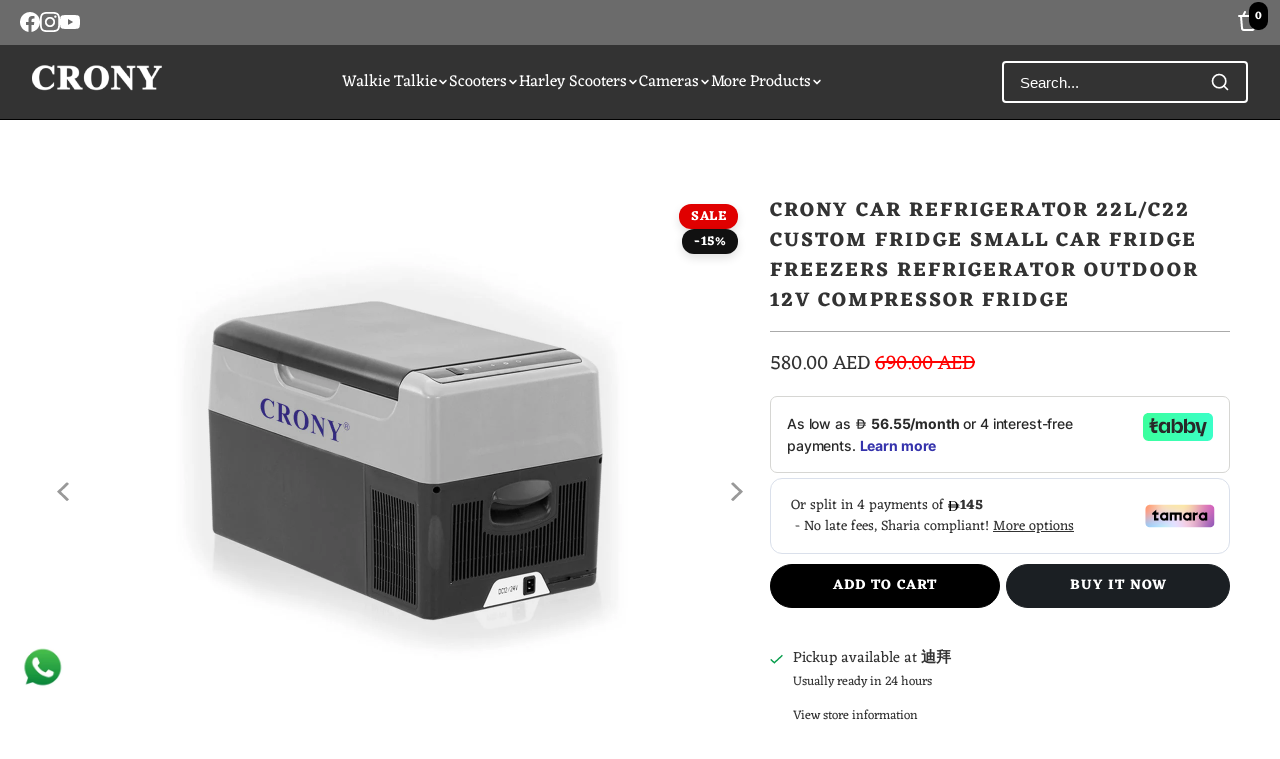

--- FILE ---
content_type: text/html; charset=utf-8
request_url: https://crony.ae/products/crony-car-refrigerator-22l-c22-custom-fridge-small-car-fridge-freezers-refrigerator-outdoor-12v-compressor-fridge
body_size: 69501
content:
<!DOCTYPE html>
<html class="no-js no-touch" lang="en">
  <head>
    <meta charset="utf-8">
    <meta http-equiv="cleartype" content="on">
    <meta name="robots" content="index,follow">

    <!-- Mobile Specific Metas -->
    <meta name="HandheldFriendly" content="True">
    <meta name="MobileOptimized" content="320">
    <meta name="viewport" content="width=device-width,initial-scale=1">
    <meta name="theme-color" content="#ffffff">
    <!-- Google Tag Manager -->
    <script>(function () { const BLOCKED = [ "connect.facebook.net", "facebook.com/tr"];
  const origCreate = document.createElement;
  document.createElement = function(tag) {
    const el = origCreate.call(document, tag);
    if (tag === "script") {
      Object.defineProperty(el, "src", {
        set(src) {
          if (BLOCKED.some(d => src.includes(d))) {
            console.warn("Blocked ad script:", src);
            return;
          }
          el.setAttribute("src", src);
        }
      });
    }
    return el;
  };
})();
</script>

<script>(function(w,d,s,l,i){w[l]=w[l]||[];w[l].push({'gtm.start':
new Date().getTime(),event:'gtm.js'});var f=d.getElementsByTagName(s)[0],
j=d.createElement(s),dl=l!='dataLayer'?'&l='+l:'';j.async=true;j.src=
'https://www.googletagmanager.com/gtm.js?id='+i+dl;f.parentNode.insertBefore(j,f);
})(window,document,'script','dataLayer','GTM-MN6KN2NC');</script>
<!-- End Google Tag Manager -->
<!-- Google Tag Manager (noscript) -->

    
    <title>
      
        CRONY Car Refrigerator 22L/C22 Custom fridge small car fridge freezers
        
        
        
          - Crony.ae
        
      
    </title>

    
      <meta name="description" content="CRONY 22L Custom fridge small car fridge freezers refrigerator outdoor  12v compressor fridge Car Refrigerator 22L/C22  MSDS file download Model :   22L Car Refrigerator Rated Voltage :   DC 12V/24V; AC 100~240V Power Consumption : 60WPower Source :  AC/DCCapacity :    20.7LNoise Level :    &amp;lt;45dBTemperature Range : "/>
    

    <!-- Performance: preconnect to critical CDNs -->
    <link rel="preconnect" href="https://fonts.shopifycdn.com">
    <link rel="preconnect" href="https://cdn.shopify.com">
    <link rel="preconnect" href="https://cdn.shopifycloud.com">

    <!-- Fonts (Google) – non-blocking + cached -->
    <link rel="preconnect" href="https://fonts.gstatic.com" crossorigin>
    <link rel="preload"
          as="style"
          href="https://fonts.googleapis.com/css2?family=Lato:wght@300;400;700&display=swap">
    <link href="https://fonts.googleapis.com/css2?family=Lato:wght@300;400;700&display=swap"
          rel="stylesheet"
          media="print"
          onload="this.media='all'">
    <noscript>
      <link rel="stylesheet"
            href="https://fonts.googleapis.com/css2?family=Lato:wght@300;400;700&display=swap">
    </noscript>

    <link rel="dns-prefetch" href="https://v.shopify.com">
    <link rel="dns-prefetch" href="https://www.youtube.com">
    <link rel="dns-prefetch" href="https://vimeo.com">

    <link href="//crony.ae/cdn/shop/t/14/assets/jquery.min.js?v=147293088974801289311759599342" as="script" rel="preload">

    <!-- Fancybox CSS: non-blocking -->
    <link rel="preload" href="//crony.ae/cdn/shop/t/14/assets/fancybox.css?v=19278034316635137701759599342" as="style">
    <link rel="stylesheet"
          href="//crony.ae/cdn/shop/t/14/assets/fancybox.css?v=19278034316635137701759599342"
          media="print"
          onload="this.media='all'">
    <noscript>
      <link rel="stylesheet" href="//crony.ae/cdn/shop/t/14/assets/fancybox.css?v=19278034316635137701759599342">
    </noscript>

    <!-- Core styles: preload + non-blocking apply -->
    <link rel="preload" href="//crony.ae/cdn/shop/t/14/assets/styles.css?v=142687553209014083851765282694" as="style">
    <link rel="stylesheet"
          href="//crony.ae/cdn/shop/t/14/assets/styles.css?v=142687553209014083851765282694"
          media="print"
          onload="this.media='all'">
    <noscript>
      <link rel="stylesheet" href="//crony.ae/cdn/shop/t/14/assets/styles.css?v=142687553209014083851765282694">
    </noscript>

    <!-- Icons -->
    
      <link rel="shortcut icon" type="image/x-icon" href="//crony.ae/cdn/shop/files/New_Project_2_180x180.webp?v=1760181600">
      <link rel="apple-touch-icon" href="//crony.ae/cdn/shop/files/New_Project_2_180x180.webp?v=1760181600">
      <link rel="apple-touch-icon" sizes="57x57" href="//crony.ae/cdn/shop/files/New_Project_2_57x57.webp?v=1760181600">
      <link rel="apple-touch-icon" sizes="60x60" href="//crony.ae/cdn/shop/files/New_Project_2_60x60.webp?v=1760181600">
      <link rel="apple-touch-icon" sizes="72x72" href="//crony.ae/cdn/shop/files/New_Project_2_72x72.webp?v=1760181600">
      <link rel="apple-touch-icon" sizes="76x76" href="//crony.ae/cdn/shop/files/New_Project_2_76x76.webp?v=1760181600">
      <link rel="apple-touch-icon" sizes="114x114" href="//crony.ae/cdn/shop/files/New_Project_2_114x114.webp?v=1760181600">
      <link rel="apple-touch-icon" sizes="180x180" href="//crony.ae/cdn/shop/files/New_Project_2_180x180.webp?v=1760181600">
      <link rel="apple-touch-icon" sizes="228x228" href="//crony.ae/cdn/shop/files/New_Project_2_228x228.webp?v=1760181600">
    

    <link rel="canonical" href="https://crony.ae/products/crony-car-refrigerator-22l-c22-custom-fridge-small-car-fridge-freezers-refrigerator-outdoor-12v-compressor-fridge">

    

    

    

    
    <script>
      window.PXUTheme = window.PXUTheme || {};
      window.PXUTheme.version = '9.5.1';
      window.PXUTheme.name = 'Turbo';
    </script>

    
<template id="price-ui"><span class="price " data-price></span><span class="compare-at-price" data-compare-at-price></span><span class="unit-pricing" data-unit-pricing></span></template>
    <template id="price-ui-badge"><div class="price-ui-badge__sticker price-ui-badge__sticker--">
    <span class="price-ui-badge__sticker-text" data-badge></span>
  </div></template>

    <template id="price-ui__price"><span class="money" data-price></span></template>
    <template id="price-ui__price-range"><span class="price-min" data-price-min><span class="money" data-price></span></span> - <span class="price-max" data-price-max><span class="money" data-price></span></span></template>
    <template id="price-ui__unit-pricing"><span class="unit-quantity" data-unit-quantity></span> | <span class="unit-price" data-unit-price><span class="money" data-price></span></span> / <span class="unit-measurement" data-unit-measurement></span></template>
    <template id="price-ui-badge__percent-savings-range">Save up to <span data-price-percent></span>%</template>
    <template id="price-ui-badge__percent-savings">Save {{ price_percent }}%</template>
    <template id="price-ui-badge__price-savings-range">Save up to <span class="money" data-price></span></template>
    <template id="price-ui-badge__price-savings">Save <span class="money" data-price></span></template>
    <template id="price-ui-badge__on-sale">Sale</template>
    <template id="price-ui-badge__sold-out">Sold out</template>
    <template id="price-ui-badge__in-stock">In stock</template>

    <script>
      
window.PXUTheme = window.PXUTheme || {};


window.PXUTheme.theme_settings = {};
window.PXUTheme.currency = {};
window.PXUTheme.routes = window.PXUTheme.routes || {};


window.PXUTheme.theme_settings.display_tos_checkbox = false;
window.PXUTheme.theme_settings.go_to_checkout = true;
window.PXUTheme.theme_settings.cart_action = "ajax";
window.PXUTheme.theme_settings.cart_shipping_calculator = false;


window.PXUTheme.theme_settings.collection_swatches = false;
window.PXUTheme.theme_settings.collection_secondary_image = false;


window.PXUTheme.currency.show_multiple_currencies = false;
window.PXUTheme.currency.shop_currency = "AED";
window.PXUTheme.currency.default_currency = "AED";
window.PXUTheme.currency.display_format = "money_format";
window.PXUTheme.currency.money_format = "{{amount}} AED";
window.PXUTheme.currency.money_format_no_currency = "{{amount}} AED";
window.PXUTheme.currency.money_format_currency = "{{amount}} AED";
window.PXUTheme.currency.native_multi_currency = false;
window.PXUTheme.currency.iso_code = "AED";
window.PXUTheme.currency.symbol = "د.إ";


window.PXUTheme.theme_settings.display_inventory_left = false;
window.PXUTheme.theme_settings.inventory_threshold = 10;
window.PXUTheme.theme_settings.limit_quantity = false;


window.PXUTheme.theme_settings.menu_position = null;


window.PXUTheme.theme_settings.newsletter_popup = false;
window.PXUTheme.theme_settings.newsletter_popup_days = "14";
window.PXUTheme.theme_settings.newsletter_popup_mobile = false;
window.PXUTheme.theme_settings.newsletter_popup_seconds = 0;


window.PXUTheme.theme_settings.pagination_type = "load_more";


window.PXUTheme.theme_settings.enable_shopify_collection_badges = false;
window.PXUTheme.theme_settings.quick_shop_thumbnail_position = null;
window.PXUTheme.theme_settings.product_form_style = "radio";
window.PXUTheme.theme_settings.sale_banner_enabled = true;
window.PXUTheme.theme_settings.display_savings = false;
window.PXUTheme.theme_settings.display_sold_out_price = false;
window.PXUTheme.theme_settings.free_text = "Free";
window.PXUTheme.theme_settings.video_looping = null;
window.PXUTheme.theme_settings.quick_shop_style = "inline";
window.PXUTheme.theme_settings.hover_enabled = false;


window.PXUTheme.routes.cart_url = "/cart";
window.PXUTheme.routes.cart_update_url = "/cart/update";
window.PXUTheme.routes.root_url = "/";
window.PXUTheme.routes.search_url = "/search";
window.PXUTheme.routes.all_products_collection_url = "/collections/all";
window.PXUTheme.routes.product_recommendations_url = "/recommendations/products";
window.PXUTheme.routes.predictive_search_url = "/search/suggest";


window.PXUTheme.theme_settings.image_loading_style = "blur-up";


window.PXUTheme.theme_settings.enable_autocomplete = true;


window.PXUTheme.theme_settings.page_dots_enabled = false;
window.PXUTheme.theme_settings.slideshow_arrow_size = "light";


window.PXUTheme.theme_settings.quick_shop_enabled = true;


window.PXUTheme.theme_settings.enable_back_to_top_button = false;


window.PXUTheme.translation = {};


window.PXUTheme.translation.agree_to_terms_warning = "You must agree with the terms and conditions to checkout.";
window.PXUTheme.translation.one_item_left = "item left";
window.PXUTheme.translation.items_left_text = "items left";
window.PXUTheme.translation.cart_savings_text = "Total Savings";
window.PXUTheme.translation.cart_discount_text = "Discount";
window.PXUTheme.translation.cart_subtotal_text = "Subtotal";
window.PXUTheme.translation.cart_remove_text = "Remove";
window.PXUTheme.translation.cart_free_text = "Free";


window.PXUTheme.translation.newsletter_success_text = "Thank you for joining our mailing list!";


window.PXUTheme.translation.notify_email = "Enter your email address...";
window.PXUTheme.translation.notify_email_value = "Translation missing: en.contact.fields.email";
window.PXUTheme.translation.notify_email_send = "Send";
window.PXUTheme.translation.notify_message_first = "Please notify me when ";
window.PXUTheme.translation.notify_message_last = " becomes available - ";
window.PXUTheme.translation.notify_success_text = "Thanks! We will notify you when this product becomes available!";


window.PXUTheme.translation.add_to_cart = "Add to Cart";
window.PXUTheme.translation.coming_soon_text = "Coming Soon";
window.PXUTheme.translation.sold_out_text = "Sold Out";
window.PXUTheme.translation.sale_text = "Sale";
window.PXUTheme.translation.savings_text = "You Save";
window.PXUTheme.translation.percent_off_text = "% off";
window.PXUTheme.translation.from_text = "from";
window.PXUTheme.translation.new_text = "New";
window.PXUTheme.translation.pre_order_text = "Pre-Order";
window.PXUTheme.translation.unavailable_text = "Unavailable";


window.PXUTheme.translation.all_results = "View all results";
window.PXUTheme.translation.no_results = "Sorry, no results!";


window.PXUTheme.media_queries = {};
window.PXUTheme.media_queries.small = window.matchMedia( "(max-width: 480px)" );
window.PXUTheme.media_queries.medium = window.matchMedia( "(max-width: 798px)" );
window.PXUTheme.media_queries.large = window.matchMedia( "(min-width: 799px)" );
window.PXUTheme.media_queries.larger = window.matchMedia( "(min-width: 960px)" );
window.PXUTheme.media_queries.xlarge = window.matchMedia( "(min-width: 1200px)" );
window.PXUTheme.media_queries.ie10 = window.matchMedia( "all and (-ms-high-contrast: none), (-ms-high-contrast: active)" );
window.PXUTheme.media_queries.tablet = window.matchMedia( "only screen and (min-width: 799px) and (max-width: 1024px)" );
window.PXUTheme.media_queries.mobile_and_tablet = window.matchMedia( "(max-width: 1024px)" );

    </script>

    

    

    <!-- Custom scripts from theme settings -->
    <script>
      
    </script>

    <script>window.performance && window.performance.mark && window.performance.mark('shopify.content_for_header.start');</script><meta name="google-site-verification" content="1pQPbOo62FTJNHpf_Vk7A_u8cuCk0oVE4uoGy1MMD7Q">
<meta id="shopify-digital-wallet" name="shopify-digital-wallet" content="/66236219628/digital_wallets/dialog">
<link rel="alternate" hreflang="x-default" href="https://crony.ae/products/crony-car-refrigerator-22l-c22-custom-fridge-small-car-fridge-freezers-refrigerator-outdoor-12v-compressor-fridge">
<link rel="alternate" hreflang="en" href="https://crony.ae/products/crony-car-refrigerator-22l-c22-custom-fridge-small-car-fridge-freezers-refrigerator-outdoor-12v-compressor-fridge">
<link rel="alternate" hreflang="ar" href="https://crony.ae/ar/products/crony-car-refrigerator-22l-c22-custom-fridge-small-car-fridge-freezers-refrigerator-outdoor-12v-compressor-fridge">
<link rel="alternate" type="application/json+oembed" href="https://crony.ae/products/crony-car-refrigerator-22l-c22-custom-fridge-small-car-fridge-freezers-refrigerator-outdoor-12v-compressor-fridge.oembed">
<script async="async" src="/checkouts/internal/preloads.js?locale=en-AE"></script>
<script id="shopify-features" type="application/json">{"accessToken":"5fc3659bca9846a61000cb575e84ca6f","betas":["rich-media-storefront-analytics"],"domain":"crony.ae","predictiveSearch":true,"shopId":66236219628,"locale":"en"}</script>
<script>var Shopify = Shopify || {};
Shopify.shop = "uaecrony.myshopify.com";
Shopify.locale = "en";
Shopify.currency = {"active":"AED","rate":"1.0"};
Shopify.country = "AE";
Shopify.theme = {"name":"Copy of turbo","id":155934818540,"schema_name":"Turbo","schema_version":"9.5.1","theme_store_id":null,"role":"main"};
Shopify.theme.handle = "null";
Shopify.theme.style = {"id":null,"handle":null};
Shopify.cdnHost = "crony.ae/cdn";
Shopify.routes = Shopify.routes || {};
Shopify.routes.root = "/";</script>
<script type="module">!function(o){(o.Shopify=o.Shopify||{}).modules=!0}(window);</script>
<script>!function(o){function n(){var o=[];function n(){o.push(Array.prototype.slice.apply(arguments))}return n.q=o,n}var t=o.Shopify=o.Shopify||{};t.loadFeatures=n(),t.autoloadFeatures=n()}(window);</script>
<script id="shop-js-analytics" type="application/json">{"pageType":"product"}</script>
<script defer="defer" async type="module" src="//crony.ae/cdn/shopifycloud/shop-js/modules/v2/client.init-shop-cart-sync_BT-GjEfc.en.esm.js"></script>
<script defer="defer" async type="module" src="//crony.ae/cdn/shopifycloud/shop-js/modules/v2/chunk.common_D58fp_Oc.esm.js"></script>
<script defer="defer" async type="module" src="//crony.ae/cdn/shopifycloud/shop-js/modules/v2/chunk.modal_xMitdFEc.esm.js"></script>
<script type="module">
  await import("//crony.ae/cdn/shopifycloud/shop-js/modules/v2/client.init-shop-cart-sync_BT-GjEfc.en.esm.js");
await import("//crony.ae/cdn/shopifycloud/shop-js/modules/v2/chunk.common_D58fp_Oc.esm.js");
await import("//crony.ae/cdn/shopifycloud/shop-js/modules/v2/chunk.modal_xMitdFEc.esm.js");

  window.Shopify.SignInWithShop?.initShopCartSync?.({"fedCMEnabled":true,"windoidEnabled":true});

</script>
<script id="__st">var __st={"a":66236219628,"offset":14400,"reqid":"c7dfc685-6692-4dae-b25c-8087d6153782-1769072965","pageurl":"crony.ae\/products\/crony-car-refrigerator-22l-c22-custom-fridge-small-car-fridge-freezers-refrigerator-outdoor-12v-compressor-fridge","u":"292f8114b47e","p":"product","rtyp":"product","rid":7763998736620};</script>
<script>window.ShopifyPaypalV4VisibilityTracking = true;</script>
<script id="captcha-bootstrap">!function(){'use strict';const t='contact',e='account',n='new_comment',o=[[t,t],['blogs',n],['comments',n],[t,'customer']],c=[[e,'customer_login'],[e,'guest_login'],[e,'recover_customer_password'],[e,'create_customer']],r=t=>t.map((([t,e])=>`form[action*='/${t}']:not([data-nocaptcha='true']) input[name='form_type'][value='${e}']`)).join(','),a=t=>()=>t?[...document.querySelectorAll(t)].map((t=>t.form)):[];function s(){const t=[...o],e=r(t);return a(e)}const i='password',u='form_key',d=['recaptcha-v3-token','g-recaptcha-response','h-captcha-response',i],f=()=>{try{return window.sessionStorage}catch{return}},m='__shopify_v',_=t=>t.elements[u];function p(t,e,n=!1){try{const o=window.sessionStorage,c=JSON.parse(o.getItem(e)),{data:r}=function(t){const{data:e,action:n}=t;return t[m]||n?{data:e,action:n}:{data:t,action:n}}(c);for(const[e,n]of Object.entries(r))t.elements[e]&&(t.elements[e].value=n);n&&o.removeItem(e)}catch(o){console.error('form repopulation failed',{error:o})}}const l='form_type',E='cptcha';function T(t){t.dataset[E]=!0}const w=window,h=w.document,L='Shopify',v='ce_forms',y='captcha';let A=!1;((t,e)=>{const n=(g='f06e6c50-85a8-45c8-87d0-21a2b65856fe',I='https://cdn.shopify.com/shopifycloud/storefront-forms-hcaptcha/ce_storefront_forms_captcha_hcaptcha.v1.5.2.iife.js',D={infoText:'Protected by hCaptcha',privacyText:'Privacy',termsText:'Terms'},(t,e,n)=>{const o=w[L][v],c=o.bindForm;if(c)return c(t,g,e,D).then(n);var r;o.q.push([[t,g,e,D],n]),r=I,A||(h.body.append(Object.assign(h.createElement('script'),{id:'captcha-provider',async:!0,src:r})),A=!0)});var g,I,D;w[L]=w[L]||{},w[L][v]=w[L][v]||{},w[L][v].q=[],w[L][y]=w[L][y]||{},w[L][y].protect=function(t,e){n(t,void 0,e),T(t)},Object.freeze(w[L][y]),function(t,e,n,w,h,L){const[v,y,A,g]=function(t,e,n){const i=e?o:[],u=t?c:[],d=[...i,...u],f=r(d),m=r(i),_=r(d.filter((([t,e])=>n.includes(e))));return[a(f),a(m),a(_),s()]}(w,h,L),I=t=>{const e=t.target;return e instanceof HTMLFormElement?e:e&&e.form},D=t=>v().includes(t);t.addEventListener('submit',(t=>{const e=I(t);if(!e)return;const n=D(e)&&!e.dataset.hcaptchaBound&&!e.dataset.recaptchaBound,o=_(e),c=g().includes(e)&&(!o||!o.value);(n||c)&&t.preventDefault(),c&&!n&&(function(t){try{if(!f())return;!function(t){const e=f();if(!e)return;const n=_(t);if(!n)return;const o=n.value;o&&e.removeItem(o)}(t);const e=Array.from(Array(32),(()=>Math.random().toString(36)[2])).join('');!function(t,e){_(t)||t.append(Object.assign(document.createElement('input'),{type:'hidden',name:u})),t.elements[u].value=e}(t,e),function(t,e){const n=f();if(!n)return;const o=[...t.querySelectorAll(`input[type='${i}']`)].map((({name:t})=>t)),c=[...d,...o],r={};for(const[a,s]of new FormData(t).entries())c.includes(a)||(r[a]=s);n.setItem(e,JSON.stringify({[m]:1,action:t.action,data:r}))}(t,e)}catch(e){console.error('failed to persist form',e)}}(e),e.submit())}));const S=(t,e)=>{t&&!t.dataset[E]&&(n(t,e.some((e=>e===t))),T(t))};for(const o of['focusin','change'])t.addEventListener(o,(t=>{const e=I(t);D(e)&&S(e,y())}));const B=e.get('form_key'),M=e.get(l),P=B&&M;t.addEventListener('DOMContentLoaded',(()=>{const t=y();if(P)for(const e of t)e.elements[l].value===M&&p(e,B);[...new Set([...A(),...v().filter((t=>'true'===t.dataset.shopifyCaptcha))])].forEach((e=>S(e,t)))}))}(h,new URLSearchParams(w.location.search),n,t,e,['guest_login'])})(!0,!0)}();</script>
<script integrity="sha256-4kQ18oKyAcykRKYeNunJcIwy7WH5gtpwJnB7kiuLZ1E=" data-source-attribution="shopify.loadfeatures" defer="defer" src="//crony.ae/cdn/shopifycloud/storefront/assets/storefront/load_feature-a0a9edcb.js" crossorigin="anonymous"></script>
<script data-source-attribution="shopify.dynamic_checkout.dynamic.init">var Shopify=Shopify||{};Shopify.PaymentButton=Shopify.PaymentButton||{isStorefrontPortableWallets:!0,init:function(){window.Shopify.PaymentButton.init=function(){};var t=document.createElement("script");t.src="https://crony.ae/cdn/shopifycloud/portable-wallets/latest/portable-wallets.en.js",t.type="module",document.head.appendChild(t)}};
</script>
<script data-source-attribution="shopify.dynamic_checkout.buyer_consent">
  function portableWalletsHideBuyerConsent(e){var t=document.getElementById("shopify-buyer-consent"),n=document.getElementById("shopify-subscription-policy-button");t&&n&&(t.classList.add("hidden"),t.setAttribute("aria-hidden","true"),n.removeEventListener("click",e))}function portableWalletsShowBuyerConsent(e){var t=document.getElementById("shopify-buyer-consent"),n=document.getElementById("shopify-subscription-policy-button");t&&n&&(t.classList.remove("hidden"),t.removeAttribute("aria-hidden"),n.addEventListener("click",e))}window.Shopify?.PaymentButton&&(window.Shopify.PaymentButton.hideBuyerConsent=portableWalletsHideBuyerConsent,window.Shopify.PaymentButton.showBuyerConsent=portableWalletsShowBuyerConsent);
</script>
<script>
  function portableWalletsCleanup(e){e&&e.src&&console.error("Failed to load portable wallets script "+e.src);var t=document.querySelectorAll("shopify-accelerated-checkout .shopify-payment-button__skeleton, shopify-accelerated-checkout-cart .wallet-cart-button__skeleton"),e=document.getElementById("shopify-buyer-consent");for(let e=0;e<t.length;e++)t[e].remove();e&&e.remove()}function portableWalletsNotLoadedAsModule(e){e instanceof ErrorEvent&&"string"==typeof e.message&&e.message.includes("import.meta")&&"string"==typeof e.filename&&e.filename.includes("portable-wallets")&&(window.removeEventListener("error",portableWalletsNotLoadedAsModule),window.Shopify.PaymentButton.failedToLoad=e,"loading"===document.readyState?document.addEventListener("DOMContentLoaded",window.Shopify.PaymentButton.init):window.Shopify.PaymentButton.init())}window.addEventListener("error",portableWalletsNotLoadedAsModule);
</script>

<script type="module" src="https://crony.ae/cdn/shopifycloud/portable-wallets/latest/portable-wallets.en.js" onError="portableWalletsCleanup(this)" crossorigin="anonymous"></script>
<script nomodule>
  document.addEventListener("DOMContentLoaded", portableWalletsCleanup);
</script>

<link id="shopify-accelerated-checkout-styles" rel="stylesheet" media="screen" href="https://crony.ae/cdn/shopifycloud/portable-wallets/latest/accelerated-checkout-backwards-compat.css" crossorigin="anonymous">
<style id="shopify-accelerated-checkout-cart">
        #shopify-buyer-consent {
  margin-top: 1em;
  display: inline-block;
  width: 100%;
}

#shopify-buyer-consent.hidden {
  display: none;
}

#shopify-subscription-policy-button {
  background: none;
  border: none;
  padding: 0;
  text-decoration: underline;
  font-size: inherit;
  cursor: pointer;
}

#shopify-subscription-policy-button::before {
  box-shadow: none;
}

      </style>

<script>window.performance && window.performance.mark && window.performance.mark('shopify.content_for_header.end');</script>

    

<meta name="author" content="Crony.ae">
<meta property="og:url" content="https://crony.ae/products/crony-car-refrigerator-22l-c22-custom-fridge-small-car-fridge-freezers-refrigerator-outdoor-12v-compressor-fridge">
<meta property="og:site_name" content="Crony.ae">




  <meta property="og:type" content="product">
  <meta property="og:title" content="CRONY Car Refrigerator 22L/C22 Custom fridge small car fridge freezers refrigerator outdoor  12v compressor fridge">
  
    
      <meta property="og:image" content="https://crony.ae/cdn/shop/files/crony-car-refrigerator-22lc22-custom-fridge-small-car-fridge-freezers-refrigerator-outdoor-12v-compressor-fridge-595834_05440bec-edd5-40f1-98f2-11a10eb71849_600x.jpg?v=1746775476">
      <meta property="og:image:secure_url" content="https://crony.ae/cdn/shop/files/crony-car-refrigerator-22lc22-custom-fridge-small-car-fridge-freezers-refrigerator-outdoor-12v-compressor-fridge-595834_05440bec-edd5-40f1-98f2-11a10eb71849_600x.jpg?v=1746775476">
      
      <meta property="og:image:width" content="1000">
      <meta property="og:image:height" content="1000">
    
      <meta property="og:image" content="https://crony.ae/cdn/shop/files/crony-car-refrigerator-22lc22-custom-fridge-small-car-fridge-freezers-refrigerator-outdoor-12v-compressor-fridge-818509_360fc262-a2f1-40b8-ae27-2da617095d72_600x.jpg?v=1746775476">
      <meta property="og:image:secure_url" content="https://crony.ae/cdn/shop/files/crony-car-refrigerator-22lc22-custom-fridge-small-car-fridge-freezers-refrigerator-outdoor-12v-compressor-fridge-818509_360fc262-a2f1-40b8-ae27-2da617095d72_600x.jpg?v=1746775476">
      
      <meta property="og:image:width" content="1000">
      <meta property="og:image:height" content="1392">
    
      <meta property="og:image" content="https://crony.ae/cdn/shop/files/crony-car-refrigerator-22lc22-custom-fridge-small-car-fridge-freezers-refrigerator-outdoor-12v-compressor-fridge-264308_ab24656b-e6f0-48a6-a9a2-1d444da90457_600x.jpg?v=1746775476">
      <meta property="og:image:secure_url" content="https://crony.ae/cdn/shop/files/crony-car-refrigerator-22lc22-custom-fridge-small-car-fridge-freezers-refrigerator-outdoor-12v-compressor-fridge-264308_ab24656b-e6f0-48a6-a9a2-1d444da90457_600x.jpg?v=1746775476">
      
      <meta property="og:image:width" content="988">
      <meta property="og:image:height" content="1371">
    
  
  <meta property="product:price:amount" content="580.00">
  <meta property="product:price:currency" content="AED">



  <meta property="og:description" content="CRONY 22L Custom fridge small car fridge freezers refrigerator outdoor  12v compressor fridge Car Refrigerator 22L/C22  MSDS file download Model :   22L Car Refrigerator Rated Voltage :   DC 12V/24V; AC 100~240V Power Consumption : 60WPower Source :  AC/DCCapacity :    20.7LNoise Level :    &amp;lt;45dBTemperature Range : ">




<meta name="twitter:card" content="summary">

  <meta name="twitter:title" content="CRONY Car Refrigerator 22L/C22 Custom fridge small car fridge freezers refrigerator outdoor  12v compressor fridge">
  <meta name="twitter:description" content="CRONY 22L Custom fridge small car fridge freezers refrigerator outdoor  12v compressor fridge
Car Refrigerator 22L/C22
 MSDS file download


Model :   22L Car Refrigerator
Rated Voltage :   DC 12V/24V; AC 100~240V
Power Consumption : 60WPower Source :  AC/DCCapacity :    20.7LNoise Level :    &amp;lt;45dBTemperature Range : -20°C to 20°CProduct Size :  59.8x32x33.5CMNet Weight :   11KGGross Weight :  12KGWarranty :   1 YearAdditional Features : LED Control Panel     Built-in Ice Box     USB Power Outlet     Fixed Door chain     Car Battery Protection">
  <meta name="twitter:image" content="https://crony.ae/cdn/shop/files/crony-car-refrigerator-22lc22-custom-fridge-small-car-fridge-freezers-refrigerator-outdoor-12v-compressor-fridge-595834_05440bec-edd5-40f1-98f2-11a10eb71849_240x.jpg?v=1746775476">
  <meta name="twitter:image:width" content="240">
  <meta name="twitter:image:height" content="240">
  <meta name="twitter:image:alt" content="CRONY Car Refrigerator 22L/C22 Custom fridge small car fridge freezers refrigerator outdoor 12v compressor fridge - Edragonmall.com">



    
    

    



    <!-- CRONY.AE PERF PROFILE CONFIG (C: aggressive) -->
    <script>
      window.CronyPerfConfig = {
        profile: 'C',
        trackers: {
          gtm: { required: true, minDelayMs: 800 },
          metaPixel: { required: true, minDelayMs: 800 },
          others: { required: false,  minDelayMs: 2000 }
        }
      };
    </script>

    <!-- CRONY.AE SAFE IMAGE OPTIMIZER (inline, early, non-breaking) -->
    <script>
      (function() {
        'use strict';

        const CONFIG = {
          enabled: true,
          debug: false,          // set true if you want console logs
          lazyLoadThreshold: 4,  // first images eager, rest lazy
          addDimensions: true,
          safeFormats: ['webp', 'avif', 'svg']
        };

        const state = {
          initialized: false,
          totalImages: 0,
          processed: 0,
          converted: 0,
          alreadyOptimized: 0,
          skipped: 0,
          pngToWebP: 0,
          jpgToProgressive: 0,
          dimensionsAdded: 0
        };

        function log(message, type = 'info') {
          if (!CONFIG.debug) return;
          const styles = {
            info: 'color:#2196F3;font-weight:bold;',
            success: 'color:#4CAF50;font-weight:bold;',
            warn: 'color:#FF9800;font-weight:bold;',
            error: 'color:#F44336;font-weight:bold;',
            header: 'background:#111;color:#fff;font-size:15px;padding:8px;font-weight:bold;'
          };
          console.log('%c' + message, styles[type] || styles.info);
        }

        function isShopifyImage(src) {
          if (!src) return false;
          return src.includes('cdn.shopify.com') ||
                 src.includes('/cdn/shop/') ||
                 src.includes('/cdn/shopifycloud/') ||
                 src.includes('shopifycdn.com');
        }

        function isOptimizedFormat(src) {
          if (!src) return false;
          if (src.includes('format=')) return true;
          const lower = src.toLowerCase();
          if (lower.endsWith('.svg')) return true;
          return CONFIG.safeFormats.some(ext => lower.includes(ext));
        }

        function isPNG(src) {
          return src && src.toLowerCase().includes('.png');
        }

        function appendParam(url, param) {
          return url.includes('?') ? url + '&' + param : url + '?' + param;
        }

        function createOptimizedURL(src) {
          if (!src) return src;

          if (isOptimizedFormat(src)) {
            return src;
          }

          if (isPNG(src)) {
            return appendParam(src, 'format=webp');
          }

          if (src.match(/\.(jpg|jpeg)/i)) {
            return appendParam(src, 'format=pjpg&quality=80');
          }

          return src;
        }

        function addDimensions(img) {
          if (img.hasAttribute('width') && img.hasAttribute('height')) {
            return false;
          }

          if (img.naturalWidth && img.naturalHeight) {
            if (!img.hasAttribute('width')) {
              img.setAttribute('width', img.naturalWidth);
            }
            if (!img.hasAttribute('height')) {
              img.setAttribute('height', img.naturalHeight);
            }
            state.dimensionsAdded++;
            return true;
          }

          img.addEventListener('load', function() {
            if (!this.hasAttribute('width') && this.naturalWidth) {
              this.setAttribute('width', this.naturalWidth);
            }
            if (!this.hasAttribute('height') && this.naturalHeight) {
              this.setAttribute('height', this.naturalHeight);
            }
            state.dimensionsAdded++;
          }, { once: true });

          return true;
        }

        function setLoadingBehavior(img, index) {
          if (index === 0 || index === 1 || index === 2 || index === 3) {
            img.loading = 'eager';
            img.decoding = 'sync';
            img.fetchPriority = 'high';
          } else if (index <= CONFIG.lazyLoadThreshold) {
            img.loading = 'eager';
            img.decoding = 'sync';
          } else {
            img.loading = 'lazy';
            img.decoding = 'async';
          }
        }

        function optimizeImage(img, index) {
          const src = img.getAttribute('src');

          if (!src || !isShopifyImage(src)) {
            state.skipped++;
            return;
          }

          if (img.complete && img.currentSrc && isOptimizedFormat(img.currentSrc)) {
            setLoadingBehavior(img, index);
            if (CONFIG.addDimensions) addDimensions(img);
            state.skipped++;
            return;
          }

          if (isOptimizedFormat(src)) {
            state.alreadyOptimized++;
            setLoadingBehavior(img, index);
            if (CONFIG.addDimensions) addDimensions(img);
            if (!img.alt) img.alt = img.title || 'Product image';
            return;
          }

          const newSrc = createOptimizedURL(src);

          if (newSrc !== src) {
            img.setAttribute('src', newSrc);

            if (isPNG(src)) {
              state.pngToWebP++;
            } else if (src.match(/\.(jpg|jpeg)/i)) {
              state.jpgToProgressive++;
            }

            state.converted++;
            log('Optimized: ' + (src.split('/').pop() || src), 'success');
          }

          setLoadingBehavior(img, index);

          if (CONFIG.addDimensions) {
            addDimensions(img);
          }

          if (!img.alt) {
            img.alt = img.title || 'Product image';
          }

          state.processed++;
        }

        function runOptimizer() {
          if (!CONFIG.enabled) {
            log('Image optimizer disabled via CONFIG', 'warn');
            return;
          }

          if (state.initialized) return;
          state.initialized = true;

          const images = document.querySelectorAll('img');
          state.totalImages = images.length;

          if (!images.length) {
            log('No images found to optimize', 'warn');
            return;
          }

          log('CRONY.AE SAFE IMAGE OPTIMIZER: ' + images.length + ' images found', 'header');

          images.forEach((img, index) => {
            try {
              optimizeImage(img, index);
            } catch (e) {
              state.skipped++;
              log('Error optimizing image: ' + e.message, 'error');
            }
          });
        }

        function init() {
          if (document.readyState === 'loading') {
            document.addEventListener('DOMContentLoaded', runOptimizer);
          } else {
            runOptimizer();
          }
        }

        init();

        window.CronyImageOptimizer = {
          getState: function() { return state; },
          rerun: function() {
            state.initialized = false;
            runOptimizer();
          },
          enable: function() { CONFIG.enabled = true; },
          disable: function() { CONFIG.enabled = false; },
          debug: function(enable) { CONFIG.debug = !!enable; }
        };
      })();
    </script>

  <link href="https://monorail-edge.shopifysvc.com" rel="dns-prefetch">
<script>(function(){if ("sendBeacon" in navigator && "performance" in window) {try {var session_token_from_headers = performance.getEntriesByType('navigation')[0].serverTiming.find(x => x.name == '_s').description;} catch {var session_token_from_headers = undefined;}var session_cookie_matches = document.cookie.match(/_shopify_s=([^;]*)/);var session_token_from_cookie = session_cookie_matches && session_cookie_matches.length === 2 ? session_cookie_matches[1] : "";var session_token = session_token_from_headers || session_token_from_cookie || "";function handle_abandonment_event(e) {var entries = performance.getEntries().filter(function(entry) {return /monorail-edge.shopifysvc.com/.test(entry.name);});if (!window.abandonment_tracked && entries.length === 0) {window.abandonment_tracked = true;var currentMs = Date.now();var navigation_start = performance.timing.navigationStart;var payload = {shop_id: 66236219628,url: window.location.href,navigation_start,duration: currentMs - navigation_start,session_token,page_type: "product"};window.navigator.sendBeacon("https://monorail-edge.shopifysvc.com/v1/produce", JSON.stringify({schema_id: "online_store_buyer_site_abandonment/1.1",payload: payload,metadata: {event_created_at_ms: currentMs,event_sent_at_ms: currentMs}}));}}window.addEventListener('pagehide', handle_abandonment_event);}}());</script>
<script id="web-pixels-manager-setup">(function e(e,d,r,n,o){if(void 0===o&&(o={}),!Boolean(null===(a=null===(i=window.Shopify)||void 0===i?void 0:i.analytics)||void 0===a?void 0:a.replayQueue)){var i,a;window.Shopify=window.Shopify||{};var t=window.Shopify;t.analytics=t.analytics||{};var s=t.analytics;s.replayQueue=[],s.publish=function(e,d,r){return s.replayQueue.push([e,d,r]),!0};try{self.performance.mark("wpm:start")}catch(e){}var l=function(){var e={modern:/Edge?\/(1{2}[4-9]|1[2-9]\d|[2-9]\d{2}|\d{4,})\.\d+(\.\d+|)|Firefox\/(1{2}[4-9]|1[2-9]\d|[2-9]\d{2}|\d{4,})\.\d+(\.\d+|)|Chrom(ium|e)\/(9{2}|\d{3,})\.\d+(\.\d+|)|(Maci|X1{2}).+ Version\/(15\.\d+|(1[6-9]|[2-9]\d|\d{3,})\.\d+)([,.]\d+|)( \(\w+\)|)( Mobile\/\w+|) Safari\/|Chrome.+OPR\/(9{2}|\d{3,})\.\d+\.\d+|(CPU[ +]OS|iPhone[ +]OS|CPU[ +]iPhone|CPU IPhone OS|CPU iPad OS)[ +]+(15[._]\d+|(1[6-9]|[2-9]\d|\d{3,})[._]\d+)([._]\d+|)|Android:?[ /-](13[3-9]|1[4-9]\d|[2-9]\d{2}|\d{4,})(\.\d+|)(\.\d+|)|Android.+Firefox\/(13[5-9]|1[4-9]\d|[2-9]\d{2}|\d{4,})\.\d+(\.\d+|)|Android.+Chrom(ium|e)\/(13[3-9]|1[4-9]\d|[2-9]\d{2}|\d{4,})\.\d+(\.\d+|)|SamsungBrowser\/([2-9]\d|\d{3,})\.\d+/,legacy:/Edge?\/(1[6-9]|[2-9]\d|\d{3,})\.\d+(\.\d+|)|Firefox\/(5[4-9]|[6-9]\d|\d{3,})\.\d+(\.\d+|)|Chrom(ium|e)\/(5[1-9]|[6-9]\d|\d{3,})\.\d+(\.\d+|)([\d.]+$|.*Safari\/(?![\d.]+ Edge\/[\d.]+$))|(Maci|X1{2}).+ Version\/(10\.\d+|(1[1-9]|[2-9]\d|\d{3,})\.\d+)([,.]\d+|)( \(\w+\)|)( Mobile\/\w+|) Safari\/|Chrome.+OPR\/(3[89]|[4-9]\d|\d{3,})\.\d+\.\d+|(CPU[ +]OS|iPhone[ +]OS|CPU[ +]iPhone|CPU IPhone OS|CPU iPad OS)[ +]+(10[._]\d+|(1[1-9]|[2-9]\d|\d{3,})[._]\d+)([._]\d+|)|Android:?[ /-](13[3-9]|1[4-9]\d|[2-9]\d{2}|\d{4,})(\.\d+|)(\.\d+|)|Mobile Safari.+OPR\/([89]\d|\d{3,})\.\d+\.\d+|Android.+Firefox\/(13[5-9]|1[4-9]\d|[2-9]\d{2}|\d{4,})\.\d+(\.\d+|)|Android.+Chrom(ium|e)\/(13[3-9]|1[4-9]\d|[2-9]\d{2}|\d{4,})\.\d+(\.\d+|)|Android.+(UC? ?Browser|UCWEB|U3)[ /]?(15\.([5-9]|\d{2,})|(1[6-9]|[2-9]\d|\d{3,})\.\d+)\.\d+|SamsungBrowser\/(5\.\d+|([6-9]|\d{2,})\.\d+)|Android.+MQ{2}Browser\/(14(\.(9|\d{2,})|)|(1[5-9]|[2-9]\d|\d{3,})(\.\d+|))(\.\d+|)|K[Aa][Ii]OS\/(3\.\d+|([4-9]|\d{2,})\.\d+)(\.\d+|)/},d=e.modern,r=e.legacy,n=navigator.userAgent;return n.match(d)?"modern":n.match(r)?"legacy":"unknown"}(),u="modern"===l?"modern":"legacy",c=(null!=n?n:{modern:"",legacy:""})[u],f=function(e){return[e.baseUrl,"/wpm","/b",e.hashVersion,"modern"===e.buildTarget?"m":"l",".js"].join("")}({baseUrl:d,hashVersion:r,buildTarget:u}),m=function(e){var d=e.version,r=e.bundleTarget,n=e.surface,o=e.pageUrl,i=e.monorailEndpoint;return{emit:function(e){var a=e.status,t=e.errorMsg,s=(new Date).getTime(),l=JSON.stringify({metadata:{event_sent_at_ms:s},events:[{schema_id:"web_pixels_manager_load/3.1",payload:{version:d,bundle_target:r,page_url:o,status:a,surface:n,error_msg:t},metadata:{event_created_at_ms:s}}]});if(!i)return console&&console.warn&&console.warn("[Web Pixels Manager] No Monorail endpoint provided, skipping logging."),!1;try{return self.navigator.sendBeacon.bind(self.navigator)(i,l)}catch(e){}var u=new XMLHttpRequest;try{return u.open("POST",i,!0),u.setRequestHeader("Content-Type","text/plain"),u.send(l),!0}catch(e){return console&&console.warn&&console.warn("[Web Pixels Manager] Got an unhandled error while logging to Monorail."),!1}}}}({version:r,bundleTarget:l,surface:e.surface,pageUrl:self.location.href,monorailEndpoint:e.monorailEndpoint});try{o.browserTarget=l,function(e){var d=e.src,r=e.async,n=void 0===r||r,o=e.onload,i=e.onerror,a=e.sri,t=e.scriptDataAttributes,s=void 0===t?{}:t,l=document.createElement("script"),u=document.querySelector("head"),c=document.querySelector("body");if(l.async=n,l.src=d,a&&(l.integrity=a,l.crossOrigin="anonymous"),s)for(var f in s)if(Object.prototype.hasOwnProperty.call(s,f))try{l.dataset[f]=s[f]}catch(e){}if(o&&l.addEventListener("load",o),i&&l.addEventListener("error",i),u)u.appendChild(l);else{if(!c)throw new Error("Did not find a head or body element to append the script");c.appendChild(l)}}({src:f,async:!0,onload:function(){if(!function(){var e,d;return Boolean(null===(d=null===(e=window.Shopify)||void 0===e?void 0:e.analytics)||void 0===d?void 0:d.initialized)}()){var d=window.webPixelsManager.init(e)||void 0;if(d){var r=window.Shopify.analytics;r.replayQueue.forEach((function(e){var r=e[0],n=e[1],o=e[2];d.publishCustomEvent(r,n,o)})),r.replayQueue=[],r.publish=d.publishCustomEvent,r.visitor=d.visitor,r.initialized=!0}}},onerror:function(){return m.emit({status:"failed",errorMsg:"".concat(f," has failed to load")})},sri:function(e){var d=/^sha384-[A-Za-z0-9+/=]+$/;return"string"==typeof e&&d.test(e)}(c)?c:"",scriptDataAttributes:o}),m.emit({status:"loading"})}catch(e){m.emit({status:"failed",errorMsg:(null==e?void 0:e.message)||"Unknown error"})}}})({shopId: 66236219628,storefrontBaseUrl: "https://crony.ae",extensionsBaseUrl: "https://extensions.shopifycdn.com/cdn/shopifycloud/web-pixels-manager",monorailEndpoint: "https://monorail-edge.shopifysvc.com/unstable/produce_batch",surface: "storefront-renderer",enabledBetaFlags: ["2dca8a86"],webPixelsConfigList: [{"id":"1625620716","configuration":"{\"config\":\"{\\\"google_tag_ids\\\":[\\\"GT-5MCCQGQZ\\\",\\\"AW-17656708622\\\",\\\"GT-NCN47NZ7\\\",\\\"GTM-PK9MXVS4\\\"],\\\"target_country\\\":\\\"ZZ\\\",\\\"gtag_events\\\":[{\\\"type\\\":\\\"search\\\",\\\"action_label\\\":[\\\"G-4SFE03JE5R\\\",\\\"AW-17656708622\\\/K8VqCOaxw7EbEI78r-NB\\\",\\\"MC-D7KWL9E65B\\\"]},{\\\"type\\\":\\\"begin_checkout\\\",\\\"action_label\\\":[\\\"G-4SFE03JE5R\\\",\\\"AW-17656708622\\\/NDBOCNytw7EbEI78r-NB\\\",\\\"MC-D7KWL9E65B\\\"]},{\\\"type\\\":\\\"view_item\\\",\\\"action_label\\\":[\\\"G-4SFE03JE5R\\\",\\\"AW-17656708622\\\/T8wJCOOxw7EbEI78r-NB\\\",\\\"MC-46HSY445K2\\\",\\\"MC-D7KWL9E65B\\\"]},{\\\"type\\\":\\\"purchase\\\",\\\"action_label\\\":[\\\"G-4SFE03JE5R\\\",\\\"AW-17656708622\\\/aA0ACNmtw7EbEI78r-NB\\\",\\\"MC-46HSY445K2\\\",\\\"MC-D7KWL9E65B\\\"]},{\\\"type\\\":\\\"page_view\\\",\\\"action_label\\\":[\\\"G-4SFE03JE5R\\\",\\\"AW-17656708622\\\/nGWMCOCxw7EbEI78r-NB\\\",\\\"MC-46HSY445K2\\\",\\\"MC-D7KWL9E65B\\\"]},{\\\"type\\\":\\\"add_payment_info\\\",\\\"action_label\\\":[\\\"G-4SFE03JE5R\\\",\\\"AW-17656708622\\\/G4t_COmxw7EbEI78r-NB\\\",\\\"MC-D7KWL9E65B\\\"]},{\\\"type\\\":\\\"add_to_cart\\\",\\\"action_label\\\":[\\\"G-4SFE03JE5R\\\",\\\"AW-17656708622\\\/FWSzCN2xw7EbEI78r-NB\\\",\\\"MC-D7KWL9E65B\\\"]}],\\\"enable_monitoring_mode\\\":false}\"}","eventPayloadVersion":"v1","runtimeContext":"OPEN","scriptVersion":"b2a88bafab3e21179ed38636efcd8a93","type":"APP","apiClientId":1780363,"privacyPurposes":[],"dataSharingAdjustments":{"protectedCustomerApprovalScopes":["read_customer_address","read_customer_email","read_customer_name","read_customer_personal_data","read_customer_phone"]}},{"id":"shopify-app-pixel","configuration":"{}","eventPayloadVersion":"v1","runtimeContext":"STRICT","scriptVersion":"0450","apiClientId":"shopify-pixel","type":"APP","privacyPurposes":["ANALYTICS","MARKETING"]},{"id":"shopify-custom-pixel","eventPayloadVersion":"v1","runtimeContext":"LAX","scriptVersion":"0450","apiClientId":"shopify-pixel","type":"CUSTOM","privacyPurposes":["ANALYTICS","MARKETING"]}],isMerchantRequest: false,initData: {"shop":{"name":"Crony.ae","paymentSettings":{"currencyCode":"AED"},"myshopifyDomain":"uaecrony.myshopify.com","countryCode":"AE","storefrontUrl":"https:\/\/crony.ae"},"customer":null,"cart":null,"checkout":null,"productVariants":[{"price":{"amount":580.0,"currencyCode":"AED"},"product":{"title":"CRONY Car Refrigerator 22L\/C22 Custom fridge small car fridge freezers refrigerator outdoor  12v compressor fridge","vendor":"Edragonmall.com","id":"7763998736620","untranslatedTitle":"CRONY Car Refrigerator 22L\/C22 Custom fridge small car fridge freezers refrigerator outdoor  12v compressor fridge","url":"\/products\/crony-car-refrigerator-22l-c22-custom-fridge-small-car-fridge-freezers-refrigerator-outdoor-12v-compressor-fridge","type":"car refrigerator"},"id":"43271360217324","image":{"src":"\/\/crony.ae\/cdn\/shop\/files\/crony-car-refrigerator-22lc22-custom-fridge-small-car-fridge-freezers-refrigerator-outdoor-12v-compressor-fridge-595834_05440bec-edd5-40f1-98f2-11a10eb71849.jpg?v=1746775476"},"sku":"Car Refrigerator 22L\/C22","title":"Default Title","untranslatedTitle":"Default Title"}],"purchasingCompany":null},},"https://crony.ae/cdn","fcfee988w5aeb613cpc8e4bc33m6693e112",{"modern":"","legacy":""},{"shopId":"66236219628","storefrontBaseUrl":"https:\/\/crony.ae","extensionBaseUrl":"https:\/\/extensions.shopifycdn.com\/cdn\/shopifycloud\/web-pixels-manager","surface":"storefront-renderer","enabledBetaFlags":"[\"2dca8a86\"]","isMerchantRequest":"false","hashVersion":"fcfee988w5aeb613cpc8e4bc33m6693e112","publish":"custom","events":"[[\"page_viewed\",{}],[\"product_viewed\",{\"productVariant\":{\"price\":{\"amount\":580.0,\"currencyCode\":\"AED\"},\"product\":{\"title\":\"CRONY Car Refrigerator 22L\/C22 Custom fridge small car fridge freezers refrigerator outdoor  12v compressor fridge\",\"vendor\":\"Edragonmall.com\",\"id\":\"7763998736620\",\"untranslatedTitle\":\"CRONY Car Refrigerator 22L\/C22 Custom fridge small car fridge freezers refrigerator outdoor  12v compressor fridge\",\"url\":\"\/products\/crony-car-refrigerator-22l-c22-custom-fridge-small-car-fridge-freezers-refrigerator-outdoor-12v-compressor-fridge\",\"type\":\"car refrigerator\"},\"id\":\"43271360217324\",\"image\":{\"src\":\"\/\/crony.ae\/cdn\/shop\/files\/crony-car-refrigerator-22lc22-custom-fridge-small-car-fridge-freezers-refrigerator-outdoor-12v-compressor-fridge-595834_05440bec-edd5-40f1-98f2-11a10eb71849.jpg?v=1746775476\"},\"sku\":\"Car Refrigerator 22L\/C22\",\"title\":\"Default Title\",\"untranslatedTitle\":\"Default Title\"}}]]"});</script><script>
  window.ShopifyAnalytics = window.ShopifyAnalytics || {};
  window.ShopifyAnalytics.meta = window.ShopifyAnalytics.meta || {};
  window.ShopifyAnalytics.meta.currency = 'AED';
  var meta = {"product":{"id":7763998736620,"gid":"gid:\/\/shopify\/Product\/7763998736620","vendor":"Edragonmall.com","type":"car refrigerator","handle":"crony-car-refrigerator-22l-c22-custom-fridge-small-car-fridge-freezers-refrigerator-outdoor-12v-compressor-fridge","variants":[{"id":43271360217324,"price":58000,"name":"CRONY Car Refrigerator 22L\/C22 Custom fridge small car fridge freezers refrigerator outdoor  12v compressor fridge","public_title":null,"sku":"Car Refrigerator 22L\/C22"}],"remote":false},"page":{"pageType":"product","resourceType":"product","resourceId":7763998736620,"requestId":"c7dfc685-6692-4dae-b25c-8087d6153782-1769072965"}};
  for (var attr in meta) {
    window.ShopifyAnalytics.meta[attr] = meta[attr];
  }
</script>
<script class="analytics">
  (function () {
    var customDocumentWrite = function(content) {
      var jquery = null;

      if (window.jQuery) {
        jquery = window.jQuery;
      } else if (window.Checkout && window.Checkout.$) {
        jquery = window.Checkout.$;
      }

      if (jquery) {
        jquery('body').append(content);
      }
    };

    var hasLoggedConversion = function(token) {
      if (token) {
        return document.cookie.indexOf('loggedConversion=' + token) !== -1;
      }
      return false;
    }

    var setCookieIfConversion = function(token) {
      if (token) {
        var twoMonthsFromNow = new Date(Date.now());
        twoMonthsFromNow.setMonth(twoMonthsFromNow.getMonth() + 2);

        document.cookie = 'loggedConversion=' + token + '; expires=' + twoMonthsFromNow;
      }
    }

    var trekkie = window.ShopifyAnalytics.lib = window.trekkie = window.trekkie || [];
    if (trekkie.integrations) {
      return;
    }
    trekkie.methods = [
      'identify',
      'page',
      'ready',
      'track',
      'trackForm',
      'trackLink'
    ];
    trekkie.factory = function(method) {
      return function() {
        var args = Array.prototype.slice.call(arguments);
        args.unshift(method);
        trekkie.push(args);
        return trekkie;
      };
    };
    for (var i = 0; i < trekkie.methods.length; i++) {
      var key = trekkie.methods[i];
      trekkie[key] = trekkie.factory(key);
    }
    trekkie.load = function(config) {
      trekkie.config = config || {};
      trekkie.config.initialDocumentCookie = document.cookie;
      var first = document.getElementsByTagName('script')[0];
      var script = document.createElement('script');
      script.type = 'text/javascript';
      script.onerror = function(e) {
        var scriptFallback = document.createElement('script');
        scriptFallback.type = 'text/javascript';
        scriptFallback.onerror = function(error) {
                var Monorail = {
      produce: function produce(monorailDomain, schemaId, payload) {
        var currentMs = new Date().getTime();
        var event = {
          schema_id: schemaId,
          payload: payload,
          metadata: {
            event_created_at_ms: currentMs,
            event_sent_at_ms: currentMs
          }
        };
        return Monorail.sendRequest("https://" + monorailDomain + "/v1/produce", JSON.stringify(event));
      },
      sendRequest: function sendRequest(endpointUrl, payload) {
        // Try the sendBeacon API
        if (window && window.navigator && typeof window.navigator.sendBeacon === 'function' && typeof window.Blob === 'function' && !Monorail.isIos12()) {
          var blobData = new window.Blob([payload], {
            type: 'text/plain'
          });

          if (window.navigator.sendBeacon(endpointUrl, blobData)) {
            return true;
          } // sendBeacon was not successful

        } // XHR beacon

        var xhr = new XMLHttpRequest();

        try {
          xhr.open('POST', endpointUrl);
          xhr.setRequestHeader('Content-Type', 'text/plain');
          xhr.send(payload);
        } catch (e) {
          console.log(e);
        }

        return false;
      },
      isIos12: function isIos12() {
        return window.navigator.userAgent.lastIndexOf('iPhone; CPU iPhone OS 12_') !== -1 || window.navigator.userAgent.lastIndexOf('iPad; CPU OS 12_') !== -1;
      }
    };
    Monorail.produce('monorail-edge.shopifysvc.com',
      'trekkie_storefront_load_errors/1.1',
      {shop_id: 66236219628,
      theme_id: 155934818540,
      app_name: "storefront",
      context_url: window.location.href,
      source_url: "//crony.ae/cdn/s/trekkie.storefront.1bbfab421998800ff09850b62e84b8915387986d.min.js"});

        };
        scriptFallback.async = true;
        scriptFallback.src = '//crony.ae/cdn/s/trekkie.storefront.1bbfab421998800ff09850b62e84b8915387986d.min.js';
        first.parentNode.insertBefore(scriptFallback, first);
      };
      script.async = true;
      script.src = '//crony.ae/cdn/s/trekkie.storefront.1bbfab421998800ff09850b62e84b8915387986d.min.js';
      first.parentNode.insertBefore(script, first);
    };
    trekkie.load(
      {"Trekkie":{"appName":"storefront","development":false,"defaultAttributes":{"shopId":66236219628,"isMerchantRequest":null,"themeId":155934818540,"themeCityHash":"12514353953892124195","contentLanguage":"en","currency":"AED","eventMetadataId":"a93ca726-39d9-4e20-a4d2-24848814bf55"},"isServerSideCookieWritingEnabled":true,"monorailRegion":"shop_domain","enabledBetaFlags":["65f19447"]},"Session Attribution":{},"S2S":{"facebookCapiEnabled":false,"source":"trekkie-storefront-renderer","apiClientId":580111}}
    );

    var loaded = false;
    trekkie.ready(function() {
      if (loaded) return;
      loaded = true;

      window.ShopifyAnalytics.lib = window.trekkie;

      var originalDocumentWrite = document.write;
      document.write = customDocumentWrite;
      try { window.ShopifyAnalytics.merchantGoogleAnalytics.call(this); } catch(error) {};
      document.write = originalDocumentWrite;

      window.ShopifyAnalytics.lib.page(null,{"pageType":"product","resourceType":"product","resourceId":7763998736620,"requestId":"c7dfc685-6692-4dae-b25c-8087d6153782-1769072965","shopifyEmitted":true});

      var match = window.location.pathname.match(/checkouts\/(.+)\/(thank_you|post_purchase)/)
      var token = match? match[1]: undefined;
      if (!hasLoggedConversion(token)) {
        setCookieIfConversion(token);
        window.ShopifyAnalytics.lib.track("Viewed Product",{"currency":"AED","variantId":43271360217324,"productId":7763998736620,"productGid":"gid:\/\/shopify\/Product\/7763998736620","name":"CRONY Car Refrigerator 22L\/C22 Custom fridge small car fridge freezers refrigerator outdoor  12v compressor fridge","price":"580.00","sku":"Car Refrigerator 22L\/C22","brand":"Edragonmall.com","variant":null,"category":"car refrigerator","nonInteraction":true,"remote":false},undefined,undefined,{"shopifyEmitted":true});
      window.ShopifyAnalytics.lib.track("monorail:\/\/trekkie_storefront_viewed_product\/1.1",{"currency":"AED","variantId":43271360217324,"productId":7763998736620,"productGid":"gid:\/\/shopify\/Product\/7763998736620","name":"CRONY Car Refrigerator 22L\/C22 Custom fridge small car fridge freezers refrigerator outdoor  12v compressor fridge","price":"580.00","sku":"Car Refrigerator 22L\/C22","brand":"Edragonmall.com","variant":null,"category":"car refrigerator","nonInteraction":true,"remote":false,"referer":"https:\/\/crony.ae\/products\/crony-car-refrigerator-22l-c22-custom-fridge-small-car-fridge-freezers-refrigerator-outdoor-12v-compressor-fridge"});
      }
    });


        var eventsListenerScript = document.createElement('script');
        eventsListenerScript.async = true;
        eventsListenerScript.src = "//crony.ae/cdn/shopifycloud/storefront/assets/shop_events_listener-3da45d37.js";
        document.getElementsByTagName('head')[0].appendChild(eventsListenerScript);

})();</script>
<script
  defer
  src="https://crony.ae/cdn/shopifycloud/perf-kit/shopify-perf-kit-3.0.4.min.js"
  data-application="storefront-renderer"
  data-shop-id="66236219628"
  data-render-region="gcp-us-central1"
  data-page-type="product"
  data-theme-instance-id="155934818540"
  data-theme-name="Turbo"
  data-theme-version="9.5.1"
  data-monorail-region="shop_domain"
  data-resource-timing-sampling-rate="10"
  data-shs="true"
  data-shs-beacon="true"
  data-shs-export-with-fetch="true"
  data-shs-logs-sample-rate="1"
  data-shs-beacon-endpoint="https://crony.ae/api/collect"
></script>
</head>

  

  <noscript>
    <style>
      .product_section .product_form,
      .product_gallery {
        opacity: 1;
      }

      .multi_select,
      form .select {
        display: block !important;
      }

      .image-element__wrap {
        display: none;
      }
    </style>
  </noscript>

  <body class="product"
        data-money-format="{{amount}} AED"
        data-shop-currency="AED"
        data-shop-url="https://crony.ae">
<noscript><iframe src="https://www.googletagmanager.com/ns.html?id=GTM-MN6KN2NC"
height="0" width="0" style="display:none;visibility:hidden"></iframe></noscript>
<!-- End Google Tag Manager (noscript) -->

    <script>
      document.documentElement.className = document.documentElement.className.replace(/\bno-js\b/, 'js');
      if (window.Shopify && window.Shopify.designMode) document.documentElement.className += ' in-theme-editor';
      if (('ontouchstart' in window) || (window.DocumentTouch && document instanceof DocumentTouch)) {
        document.documentElement.className = document.documentElement.className.replace(/\bno-touch\b/, 'has-touch');
      }
    </script>

    
    <svg
      class="icon-star-reference"
      aria-hidden="true"
      focusable="false"
      role="presentation"
      xmlns="http://www.w3.org/2000/svg" width="20" height="20" viewBox="3 3 17 17" fill="none"
    >
      <symbol id="icon-star">
        <rect class="icon-star-background" width="20" height="20" fill="currentColor"/>
        <path d="M10 3L12.163 7.60778L17 8.35121L13.5 11.9359L14.326 17L10 14.6078L5.674 17L6.5 11.9359L3 8.35121L7.837 7.60778L10 3Z" stroke="currentColor" stroke-width="2" stroke-linecap="round" stroke-linejoin="round" fill="none"/>
      </symbol>
      <clipPath id="icon-star-clip">
        <path d="M10 3L12.163 7.60778L17 8.35121L13.5 11.9359L14.326 17L10 14.6078L5.674 17L6.5 11.9359L3 8.35121L7.837 7.60778L10 3Z" stroke="currentColor" stroke-width="2" stroke-linecap="round" stroke-linejoin="round"/>
      </clipPath>
    </svg>

    <div class="header-group">
      <!-- BEGIN sections: header-group -->
<div id="shopify-section-sections--20602651934956__mega_menu_1_8ViUzA" class="shopify-section shopify-section-group-header-group shopify-section--mega-menu">
<script
  type="application/json"
  data-section-type="mega-menu-1"
  data-section-id="sections--20602651934956__mega_menu_1_8ViUzA"
>
</script>


  <details>
    <summary
      class="
        nav-desktop__tier-1-link
        nav-desktop__tier-1-link--parent
      "
    >
      <span>Scooters</span>
      <span class="icon-down-arrow"></span>
    </summary>
    <div
      class="
        mega-menu
        menu
        dropdown_content
      "
      data-meganav-desktop
      data-meganav-handle="scooters"
    >
      
        <div class="dropdown_column" >
          
            
            
              <div class="mega-menu__richtext">
                
              </div>
            

            
            

            
            
              <div class="dropdown_column__menu">
                
                
                  <ul>
                    
                      <li>
                        <a href="/collections/commuter-e-scooters">Commuter E-Scooters</a>
                      </li>
                    
                      <li>
                        <a href="/collections/performance-e-scooter">Performance E-Scooters</a>
                      </li>
                    
                      <li>
                        <a href="/collections/off-road-e-scooters">Off-Road E-Scooters</a>
                      </li>
                    
                      <li>
                        <a href="/collections/kids-e-scooter">kids E-Scooters</a>
                      </li>
                    
                      <li>
                        <a href="/collections/electric-bicycles">Electric bicycles</a>
                      </li>
                    
                      <li>
                        <a href="/collections/harley-electric-motorcycle">Harley Electric Motorcycle</a>
                      </li>
                    
                      <li>
                        <a href="/collections/scooter">Scooter</a>
                      </li>
                    
                  </ul>
                
              </div>
            

            
            

            
            

            
            

            
            

            
            
              <div class="mega-menu__richtext">
                
              </div>
            

          
        </div>
      
        <div class="dropdown_column" >
          
            
            
              <div class="mega-menu__richtext">
                
              </div>
            

            
            

            
            

            
            

            
            

            
            

            
            

            
            
              <div class="mega-menu__richtext">
                
              </div>
            

          
        </div>
      
    </div>
  </details>
  <div class="mobile-meganav-source">
    <div
      data-meganav-mobile
      data-meganav-handle="scooters"
    >
      
        
          
            <li class="mobile-mega-menu_block mega-menu__richtext">
              
            </li>
          

          

          
            <li class="mobile-mega-menu_block sublink">
              
                <a data-no-instant href="" class="parent-link--false">
                  Scooters <span class="right icon-down-arrow"></span>
                </a>
              
              <ul>
                
                  <li>
                    <a href="/collections/commuter-e-scooters">Commuter E-Scooters</a>
                  </li>
                
                  <li>
                    <a href="/collections/performance-e-scooter">Performance E-Scooters</a>
                  </li>
                
                  <li>
                    <a href="/collections/off-road-e-scooters">Off-Road E-Scooters</a>
                  </li>
                
                  <li>
                    <a href="/collections/kids-e-scooter">kids E-Scooters</a>
                  </li>
                
                  <li>
                    <a href="/collections/electric-bicycles">Electric bicycles</a>
                  </li>
                
                  <li>
                    <a href="/collections/harley-electric-motorcycle">Harley Electric Motorcycle</a>
                  </li>
                
                  <li>
                    <a href="/collections/scooter">Scooter</a>
                  </li>
                
              </ul>
            </li>
          

          

          

          

          

          
            <li class="mobile-mega-menu_block">
              
            </li>
          
        
      
        
          
            <li class="mobile-mega-menu_block mega-menu__richtext">
              
            </li>
          

          

          

          

          

          

          

          
            <li class="mobile-mega-menu_block">
              
            </li>
          
        
      
    </div>
  </div>



</div><div id="shopify-section-sections--20602651934956__mega_menu_3_VRqaDx" class="shopify-section shopify-section-group-header-group shopify-section--mega-menu">
<script
  type="application/json"
  data-section-type="mega-menu-3"
  data-section-id="sections--20602651934956__mega_menu_3_VRqaDx"
>
</script>


  <details>
    <summary
      class="
        nav-desktop__tier-1-link
        nav-desktop__tier-1-link--parent
      "
    >
      <span>/explore</span>
      <span class="icon-down-arrow"></span>
    </summary>
    <div
      class="
        mega-menu
        menu
        dropdown_content
      "
      data-meganav-desktop
      data-meganav-handle="explore"
    >
      
        <div class="dropdown_column" >
          
            
            
              <div class="mega-menu__richtext">
                
              </div>
            

            
            
              <div class="mega-menu__image-caption-link">
                <a href="/collections/new-arrival">
                  
                    














  <div
    class="image-element__wrap"
    style="
      
      
      
        max-width: 600px;
      
    "
  ><img
        class="
          lazyload
          transition--blur-up
          
        "
        alt=""
        
          src="//crony.ae/cdn/shop/files/Best-Deals-Sale-Collection_600x_d4adad4a-9994-4bc0-95e0-76d57f5d143a.webp?v=1759910991&width=50"
        
        data-src="//crony.ae/cdn/shop/files/Best-Deals-Sale-Collection_600x_d4adad4a-9994-4bc0-95e0-76d57f5d143a.webp?v=1759910991&width=600"
        data-sizes="auto"
        data-aspectratio="600/377"
        data-srcset="//crony.ae/cdn/shop/files/Best-Deals-Sale-Collection_600x_d4adad4a-9994-4bc0-95e0-76d57f5d143a.webp?v=1759910991&width=400 400w,
    //crony.ae/cdn/shop/files/Best-Deals-Sale-Collection_600x_d4adad4a-9994-4bc0-95e0-76d57f5d143a.webp?v=1759910991&width=800 800w,
    //crony.ae/cdn/shop/files/Best-Deals-Sale-Collection_600x_d4adad4a-9994-4bc0-95e0-76d57f5d143a.webp?v=1759910991&width=1200 1200w,
    //crony.ae/cdn/shop/files/Best-Deals-Sale-Collection_600x_d4adad4a-9994-4bc0-95e0-76d57f5d143a.webp?v=1759910991&width=1800 1800w,
    //crony.ae/cdn/shop/files/Best-Deals-Sale-Collection_600x_d4adad4a-9994-4bc0-95e0-76d57f5d143a.webp?v=1759910991&width=2400 2400w"
        style="object-fit:cover;object-position:50.0% 50.0%;"
        width="600"
        height="377"
        srcset="data:image/svg+xml;utf8,<svg%20xmlns='http://www.w3.org/2000/svg'%20width='600'%20height='377'></svg>"
        loading="lazy"
        
        decoding="async"
      ></div>



<noscript>
  <img
    class="
      noscript
      
    "
    src="//crony.ae/cdn/shop/files/Best-Deals-Sale-Collection_600x_d4adad4a-9994-4bc0-95e0-76d57f5d143a.webp?v=1759910991&width=600"
    alt=""
    style="object-fit:cover;object-position:50.0% 50.0%;"
    width="600"
    height="377"
  >
</noscript>
                  
                  
                    <p class="mega-menu__image-caption">New Arrival</p>
                  
                </a>
              </div>
            

            
            

            
            

            
            

            
            

            
            

            
            
              <div class="mega-menu__richtext">
                
              </div>
            

          
        </div>
      
        <div class="dropdown_column" >
          
            
            
              <div class="mega-menu__richtext">
                
              </div>
            

            
            
              <div class="mega-menu__image-caption-link">
                <a href="/collections/all-products">
                  
                    














  <div
    class="image-element__wrap"
    style="
      
      
      
        max-width: 600px;
      
    "
  ><img
        class="
          lazyload
          transition--blur-up
          
        "
        alt=""
        
          src="//crony.ae/cdn/shop/files/Best-Deals-Sale-Collection_600x_d4adad4a-9994-4bc0-95e0-76d57f5d143a.webp?v=1759910991&width=50"
        
        data-src="//crony.ae/cdn/shop/files/Best-Deals-Sale-Collection_600x_d4adad4a-9994-4bc0-95e0-76d57f5d143a.webp?v=1759910991&width=600"
        data-sizes="auto"
        data-aspectratio="600/377"
        data-srcset="//crony.ae/cdn/shop/files/Best-Deals-Sale-Collection_600x_d4adad4a-9994-4bc0-95e0-76d57f5d143a.webp?v=1759910991&width=400 400w,
    //crony.ae/cdn/shop/files/Best-Deals-Sale-Collection_600x_d4adad4a-9994-4bc0-95e0-76d57f5d143a.webp?v=1759910991&width=800 800w,
    //crony.ae/cdn/shop/files/Best-Deals-Sale-Collection_600x_d4adad4a-9994-4bc0-95e0-76d57f5d143a.webp?v=1759910991&width=1200 1200w,
    //crony.ae/cdn/shop/files/Best-Deals-Sale-Collection_600x_d4adad4a-9994-4bc0-95e0-76d57f5d143a.webp?v=1759910991&width=1800 1800w,
    //crony.ae/cdn/shop/files/Best-Deals-Sale-Collection_600x_d4adad4a-9994-4bc0-95e0-76d57f5d143a.webp?v=1759910991&width=2400 2400w"
        style="object-fit:cover;object-position:50.0% 50.0%;"
        width="600"
        height="377"
        srcset="data:image/svg+xml;utf8,<svg%20xmlns='http://www.w3.org/2000/svg'%20width='600'%20height='377'></svg>"
        loading="lazy"
        
        decoding="async"
      ></div>



<noscript>
  <img
    class="
      noscript
      
    "
    src="//crony.ae/cdn/shop/files/Best-Deals-Sale-Collection_600x_d4adad4a-9994-4bc0-95e0-76d57f5d143a.webp?v=1759910991&width=600"
    alt=""
    style="object-fit:cover;object-position:50.0% 50.0%;"
    width="600"
    height="377"
  >
</noscript>
                  
                  
                    <p class="mega-menu__image-caption">All Products</p>
                  
                </a>
              </div>
            

            
            

            
            

            
            

            
            

            
            

            
            
              <div class="mega-menu__richtext">
                
              </div>
            

          
        </div>
      
        <div class="dropdown_column" >
          
            
            
              <div class="mega-menu__richtext">
                
              </div>
            

            
            
              <div class="mega-menu__image-caption-link">
                <a href="/collections/exclusive-deal">
                  
                    














  <div
    class="image-element__wrap"
    style="
      
      
      
        max-width: 600px;
      
    "
  ><img
        class="
          lazyload
          transition--blur-up
          
        "
        alt=""
        
          src="//crony.ae/cdn/shop/files/Best-Deals-Sale-Collection_600x_d4adad4a-9994-4bc0-95e0-76d57f5d143a.webp?v=1759910991&width=50"
        
        data-src="//crony.ae/cdn/shop/files/Best-Deals-Sale-Collection_600x_d4adad4a-9994-4bc0-95e0-76d57f5d143a.webp?v=1759910991&width=600"
        data-sizes="auto"
        data-aspectratio="600/377"
        data-srcset="//crony.ae/cdn/shop/files/Best-Deals-Sale-Collection_600x_d4adad4a-9994-4bc0-95e0-76d57f5d143a.webp?v=1759910991&width=400 400w,
    //crony.ae/cdn/shop/files/Best-Deals-Sale-Collection_600x_d4adad4a-9994-4bc0-95e0-76d57f5d143a.webp?v=1759910991&width=800 800w,
    //crony.ae/cdn/shop/files/Best-Deals-Sale-Collection_600x_d4adad4a-9994-4bc0-95e0-76d57f5d143a.webp?v=1759910991&width=1200 1200w,
    //crony.ae/cdn/shop/files/Best-Deals-Sale-Collection_600x_d4adad4a-9994-4bc0-95e0-76d57f5d143a.webp?v=1759910991&width=1800 1800w,
    //crony.ae/cdn/shop/files/Best-Deals-Sale-Collection_600x_d4adad4a-9994-4bc0-95e0-76d57f5d143a.webp?v=1759910991&width=2400 2400w"
        style="object-fit:cover;object-position:50.0% 50.0%;"
        width="600"
        height="377"
        srcset="data:image/svg+xml;utf8,<svg%20xmlns='http://www.w3.org/2000/svg'%20width='600'%20height='377'></svg>"
        loading="lazy"
        
        decoding="async"
      ></div>



<noscript>
  <img
    class="
      noscript
      
    "
    src="//crony.ae/cdn/shop/files/Best-Deals-Sale-Collection_600x_d4adad4a-9994-4bc0-95e0-76d57f5d143a.webp?v=1759910991&width=600"
    alt=""
    style="object-fit:cover;object-position:50.0% 50.0%;"
    width="600"
    height="377"
  >
</noscript>
                  
                  
                    <p class="mega-menu__image-caption">Exclusive Deal</p>
                  
                </a>
              </div>
            

            
            

            
            

            
            

            
            

            
            

            
            
              <div class="mega-menu__richtext">
                
              </div>
            

          
        </div>
      
    </div>
  </details>
  <div class="mobile-meganav-source">
    <div
      data-meganav-mobile
      data-meganav-handle="explore"
    >
      
        
          
            <li class="mobile-mega-menu_block mega-menu__richtext">
              
            </li>
          

          
            <li class="mobile-mega-menu_block">
              <a href="/collections/new-arrival" >
                
                  














  <div
    class="image-element__wrap"
    style="
      
      
      
        max-width: 600px;
      
    "
  ><img
        class="
          lazyload
          transition--blur-up
          
        "
        alt=""
        
          src="//crony.ae/cdn/shop/files/Best-Deals-Sale-Collection_600x_d4adad4a-9994-4bc0-95e0-76d57f5d143a.webp?v=1759910991&width=50"
        
        data-src="//crony.ae/cdn/shop/files/Best-Deals-Sale-Collection_600x_d4adad4a-9994-4bc0-95e0-76d57f5d143a.webp?v=1759910991&width=600"
        data-sizes="auto"
        data-aspectratio="600/377"
        data-srcset="//crony.ae/cdn/shop/files/Best-Deals-Sale-Collection_600x_d4adad4a-9994-4bc0-95e0-76d57f5d143a.webp?v=1759910991&width=400 400w,
    //crony.ae/cdn/shop/files/Best-Deals-Sale-Collection_600x_d4adad4a-9994-4bc0-95e0-76d57f5d143a.webp?v=1759910991&width=800 800w,
    //crony.ae/cdn/shop/files/Best-Deals-Sale-Collection_600x_d4adad4a-9994-4bc0-95e0-76d57f5d143a.webp?v=1759910991&width=1200 1200w,
    //crony.ae/cdn/shop/files/Best-Deals-Sale-Collection_600x_d4adad4a-9994-4bc0-95e0-76d57f5d143a.webp?v=1759910991&width=1800 1800w,
    //crony.ae/cdn/shop/files/Best-Deals-Sale-Collection_600x_d4adad4a-9994-4bc0-95e0-76d57f5d143a.webp?v=1759910991&width=2400 2400w"
        style="object-fit:cover;object-position:50.0% 50.0%;"
        width="600"
        height="377"
        srcset="data:image/svg+xml;utf8,<svg%20xmlns='http://www.w3.org/2000/svg'%20width='600'%20height='377'></svg>"
        loading="lazy"
        
        decoding="async"
      ></div>



<noscript>
  <img
    class="
      noscript
      
    "
    src="//crony.ae/cdn/shop/files/Best-Deals-Sale-Collection_600x_d4adad4a-9994-4bc0-95e0-76d57f5d143a.webp?v=1759910991&width=600"
    alt=""
    style="object-fit:cover;object-position:50.0% 50.0%;"
    width="600"
    height="377"
  >
</noscript>
                
                
                  <p class="mobile-mega-menu__image-caption">New Arrival</p>
                
              </a>
            </li>
          

          

          

          

          

          

          
            <li class="mobile-mega-menu_block">
              
            </li>
          
        
      
        
          
            <li class="mobile-mega-menu_block mega-menu__richtext">
              
            </li>
          

          
            <li class="mobile-mega-menu_block">
              <a href="/collections/all-products" >
                
                  














  <div
    class="image-element__wrap"
    style="
      
      
      
        max-width: 600px;
      
    "
  ><img
        class="
          lazyload
          transition--blur-up
          
        "
        alt=""
        
          src="//crony.ae/cdn/shop/files/Best-Deals-Sale-Collection_600x_d4adad4a-9994-4bc0-95e0-76d57f5d143a.webp?v=1759910991&width=50"
        
        data-src="//crony.ae/cdn/shop/files/Best-Deals-Sale-Collection_600x_d4adad4a-9994-4bc0-95e0-76d57f5d143a.webp?v=1759910991&width=600"
        data-sizes="auto"
        data-aspectratio="600/377"
        data-srcset="//crony.ae/cdn/shop/files/Best-Deals-Sale-Collection_600x_d4adad4a-9994-4bc0-95e0-76d57f5d143a.webp?v=1759910991&width=400 400w,
    //crony.ae/cdn/shop/files/Best-Deals-Sale-Collection_600x_d4adad4a-9994-4bc0-95e0-76d57f5d143a.webp?v=1759910991&width=800 800w,
    //crony.ae/cdn/shop/files/Best-Deals-Sale-Collection_600x_d4adad4a-9994-4bc0-95e0-76d57f5d143a.webp?v=1759910991&width=1200 1200w,
    //crony.ae/cdn/shop/files/Best-Deals-Sale-Collection_600x_d4adad4a-9994-4bc0-95e0-76d57f5d143a.webp?v=1759910991&width=1800 1800w,
    //crony.ae/cdn/shop/files/Best-Deals-Sale-Collection_600x_d4adad4a-9994-4bc0-95e0-76d57f5d143a.webp?v=1759910991&width=2400 2400w"
        style="object-fit:cover;object-position:50.0% 50.0%;"
        width="600"
        height="377"
        srcset="data:image/svg+xml;utf8,<svg%20xmlns='http://www.w3.org/2000/svg'%20width='600'%20height='377'></svg>"
        loading="lazy"
        
        decoding="async"
      ></div>



<noscript>
  <img
    class="
      noscript
      
    "
    src="//crony.ae/cdn/shop/files/Best-Deals-Sale-Collection_600x_d4adad4a-9994-4bc0-95e0-76d57f5d143a.webp?v=1759910991&width=600"
    alt=""
    style="object-fit:cover;object-position:50.0% 50.0%;"
    width="600"
    height="377"
  >
</noscript>
                
                
                  <p class="mobile-mega-menu__image-caption">All Products</p>
                
              </a>
            </li>
          

          

          

          

          

          

          
            <li class="mobile-mega-menu_block">
              
            </li>
          
        
      
        
          
            <li class="mobile-mega-menu_block mega-menu__richtext">
              
            </li>
          

          
            <li class="mobile-mega-menu_block">
              <a href="/collections/exclusive-deal" >
                
                  














  <div
    class="image-element__wrap"
    style="
      
      
      
        max-width: 600px;
      
    "
  ><img
        class="
          lazyload
          transition--blur-up
          
        "
        alt=""
        
          src="//crony.ae/cdn/shop/files/Best-Deals-Sale-Collection_600x_d4adad4a-9994-4bc0-95e0-76d57f5d143a.webp?v=1759910991&width=50"
        
        data-src="//crony.ae/cdn/shop/files/Best-Deals-Sale-Collection_600x_d4adad4a-9994-4bc0-95e0-76d57f5d143a.webp?v=1759910991&width=600"
        data-sizes="auto"
        data-aspectratio="600/377"
        data-srcset="//crony.ae/cdn/shop/files/Best-Deals-Sale-Collection_600x_d4adad4a-9994-4bc0-95e0-76d57f5d143a.webp?v=1759910991&width=400 400w,
    //crony.ae/cdn/shop/files/Best-Deals-Sale-Collection_600x_d4adad4a-9994-4bc0-95e0-76d57f5d143a.webp?v=1759910991&width=800 800w,
    //crony.ae/cdn/shop/files/Best-Deals-Sale-Collection_600x_d4adad4a-9994-4bc0-95e0-76d57f5d143a.webp?v=1759910991&width=1200 1200w,
    //crony.ae/cdn/shop/files/Best-Deals-Sale-Collection_600x_d4adad4a-9994-4bc0-95e0-76d57f5d143a.webp?v=1759910991&width=1800 1800w,
    //crony.ae/cdn/shop/files/Best-Deals-Sale-Collection_600x_d4adad4a-9994-4bc0-95e0-76d57f5d143a.webp?v=1759910991&width=2400 2400w"
        style="object-fit:cover;object-position:50.0% 50.0%;"
        width="600"
        height="377"
        srcset="data:image/svg+xml;utf8,<svg%20xmlns='http://www.w3.org/2000/svg'%20width='600'%20height='377'></svg>"
        loading="lazy"
        
        decoding="async"
      ></div>



<noscript>
  <img
    class="
      noscript
      
    "
    src="//crony.ae/cdn/shop/files/Best-Deals-Sale-Collection_600x_d4adad4a-9994-4bc0-95e0-76d57f5d143a.webp?v=1759910991&width=600"
    alt=""
    style="object-fit:cover;object-position:50.0% 50.0%;"
    width="600"
    height="377"
  >
</noscript>
                
                
                  <p class="mobile-mega-menu__image-caption">Exclusive Deal</p>
                
              </a>
            </li>
          

          

          

          

          

          

          
            <li class="mobile-mega-menu_block">
              
            </li>
          
        
      
    </div>
  </div>



</div><div id="shopify-section-sections--20602651934956__mega_menu_4_ahQrDc" class="shopify-section shopify-section-group-header-group shopify-section--mega-menu">
<script
  type="application/json"
  data-section-type="mega-menu-4"
  data-section-id="sections--20602651934956__mega_menu_4_ahQrDc"
>
</script>


  <details>
    <summary
      class="
        nav-desktop__tier-1-link
        nav-desktop__tier-1-link--parent
      "
    >
      <span>/support</span>
      <span class="icon-down-arrow"></span>
    </summary>
    <div
      class="
        mega-menu
        menu
        dropdown_content
      "
      data-meganav-desktop
      data-meganav-handle="support"
    >
      
        <div class="dropdown_column" >
          
            
            
              <div class="mega-menu__richtext">
                
              </div>
            

            
            

            
            
              <div class="dropdown_column__menu">
                
                
                  <ul>
                    
                      <li>
                        <a href="/pages/about-us">About US</a>
                      </li>
                    
                      <li>
                        <a href="/pages/faq">FAQ</a>
                      </li>
                    
                      <li>
                        <a href="/search">Search</a>
                      </li>
                    
                      <li>
                        <a href="/pages/privacy-policy">Privacy Policy</a>
                      </li>
                    
                      <li>
                        <a href="/pages/refund-policy">Refund policy</a>
                      </li>
                    
                      <li>
                        <a href="/pages/return-policy">Return policy</a>
                      </li>
                    
                      <li>
                        <a href="/pages/shipping-returns">SHIPPING & RETURNS</a>
                      </li>
                    
                      <li>
                        <a href="/pages/terms-conditions">TERMS & CONDITIONS</a>
                      </li>
                    
                  </ul>
                
              </div>
            

            
            

            
            

            
            

            
            

            
            
              <div class="mega-menu__richtext">
                
              </div>
            

          
        </div>
      
        <div class="dropdown_column" >
          
            
            
              <div class="mega-menu__richtext">
                
              </div>
            

            
            

            
            
              <div class="dropdown_column__menu">
                
                
                  <ul>
                    
                      <li>
                        <a href="/collections/best-sellers">Best Sellers</a>
                      </li>
                    
                      <li>
                        <a href="/collections/new-arrival">New Arrival</a>
                      </li>
                    
                      <li>
                        <a href="/collections">All collections</a>
                      </li>
                    
                  </ul>
                
              </div>
            

            
            

            
            

            
            

            
            

            
            
              <div class="mega-menu__richtext">
                
              </div>
            

          
        </div>
      
        <div class="dropdown_column" >
          
            
            
              <div class="mega-menu__richtext">
                
              </div>
            

            
            
              <div class="mega-menu__image-caption-link">
                <a href="/policies/contact-information">
                  
                    














  <div
    class="image-element__wrap"
    style="
      
      
      
        max-width: 600px;
      
    "
  ><img
        class="
          lazyload
          transition--blur-up
          
        "
        alt=""
        
          src="//crony.ae/cdn/shop/files/Best-Deals-Sale-Collection_600x_d4adad4a-9994-4bc0-95e0-76d57f5d143a.webp?v=1759910991&width=50"
        
        data-src="//crony.ae/cdn/shop/files/Best-Deals-Sale-Collection_600x_d4adad4a-9994-4bc0-95e0-76d57f5d143a.webp?v=1759910991&width=600"
        data-sizes="auto"
        data-aspectratio="600/377"
        data-srcset="//crony.ae/cdn/shop/files/Best-Deals-Sale-Collection_600x_d4adad4a-9994-4bc0-95e0-76d57f5d143a.webp?v=1759910991&width=400 400w,
    //crony.ae/cdn/shop/files/Best-Deals-Sale-Collection_600x_d4adad4a-9994-4bc0-95e0-76d57f5d143a.webp?v=1759910991&width=800 800w,
    //crony.ae/cdn/shop/files/Best-Deals-Sale-Collection_600x_d4adad4a-9994-4bc0-95e0-76d57f5d143a.webp?v=1759910991&width=1200 1200w,
    //crony.ae/cdn/shop/files/Best-Deals-Sale-Collection_600x_d4adad4a-9994-4bc0-95e0-76d57f5d143a.webp?v=1759910991&width=1800 1800w,
    //crony.ae/cdn/shop/files/Best-Deals-Sale-Collection_600x_d4adad4a-9994-4bc0-95e0-76d57f5d143a.webp?v=1759910991&width=2400 2400w"
        style="object-fit:cover;object-position:50.0% 50.0%;"
        width="600"
        height="377"
        srcset="data:image/svg+xml;utf8,<svg%20xmlns='http://www.w3.org/2000/svg'%20width='600'%20height='377'></svg>"
        loading="lazy"
        
        decoding="async"
      ></div>



<noscript>
  <img
    class="
      noscript
      
    "
    src="//crony.ae/cdn/shop/files/Best-Deals-Sale-Collection_600x_d4adad4a-9994-4bc0-95e0-76d57f5d143a.webp?v=1759910991&width=600"
    alt=""
    style="object-fit:cover;object-position:50.0% 50.0%;"
    width="600"
    height="377"
  >
</noscript>
                  
                  
                    <p class="mega-menu__image-caption">Contact</p>
                  
                </a>
              </div>
            

            
            

            
            

            
            

            
            

            
            

            
            
              <div class="mega-menu__richtext">
                
              </div>
            

          
        </div>
      
    </div>
  </details>
  <div class="mobile-meganav-source">
    <div
      data-meganav-mobile
      data-meganav-handle="support"
    >
      
        
          
            <li class="mobile-mega-menu_block mega-menu__richtext">
              
            </li>
          

          

          
            <li class="mobile-mega-menu_block sublink">
              
                <a data-no-instant href="" class="parent-link--false">
                  Support <span class="right icon-down-arrow"></span>
                </a>
              
              <ul>
                
                  <li>
                    <a href="/pages/about-us">About US</a>
                  </li>
                
                  <li>
                    <a href="/pages/faq">FAQ</a>
                  </li>
                
                  <li>
                    <a href="/search">Search</a>
                  </li>
                
                  <li>
                    <a href="/pages/privacy-policy">Privacy Policy</a>
                  </li>
                
                  <li>
                    <a href="/pages/refund-policy">Refund policy</a>
                  </li>
                
                  <li>
                    <a href="/pages/return-policy">Return policy</a>
                  </li>
                
                  <li>
                    <a href="/pages/shipping-returns">SHIPPING & RETURNS</a>
                  </li>
                
                  <li>
                    <a href="/pages/terms-conditions">TERMS & CONDITIONS</a>
                  </li>
                
              </ul>
            </li>
          

          

          

          

          

          
            <li class="mobile-mega-menu_block">
              
            </li>
          
        
      
        
          
            <li class="mobile-mega-menu_block mega-menu__richtext">
              
            </li>
          

          

          
            <li class="mobile-mega-menu_block sublink">
              
                <a data-no-instant href="" class="parent-link--false">
                  Deals <span class="right icon-down-arrow"></span>
                </a>
              
              <ul>
                
                  <li>
                    <a href="/collections/best-sellers">Best Sellers</a>
                  </li>
                
                  <li>
                    <a href="/collections/new-arrival">New Arrival</a>
                  </li>
                
                  <li>
                    <a href="/collections">All collections</a>
                  </li>
                
              </ul>
            </li>
          

          

          

          

          

          
            <li class="mobile-mega-menu_block">
              
            </li>
          
        
      
        
          
            <li class="mobile-mega-menu_block mega-menu__richtext">
              
            </li>
          

          
            <li class="mobile-mega-menu_block">
              <a href="/policies/contact-information" >
                
                  














  <div
    class="image-element__wrap"
    style="
      
      
      
        max-width: 600px;
      
    "
  ><img
        class="
          lazyload
          transition--blur-up
          
        "
        alt=""
        
          src="//crony.ae/cdn/shop/files/Best-Deals-Sale-Collection_600x_d4adad4a-9994-4bc0-95e0-76d57f5d143a.webp?v=1759910991&width=50"
        
        data-src="//crony.ae/cdn/shop/files/Best-Deals-Sale-Collection_600x_d4adad4a-9994-4bc0-95e0-76d57f5d143a.webp?v=1759910991&width=600"
        data-sizes="auto"
        data-aspectratio="600/377"
        data-srcset="//crony.ae/cdn/shop/files/Best-Deals-Sale-Collection_600x_d4adad4a-9994-4bc0-95e0-76d57f5d143a.webp?v=1759910991&width=400 400w,
    //crony.ae/cdn/shop/files/Best-Deals-Sale-Collection_600x_d4adad4a-9994-4bc0-95e0-76d57f5d143a.webp?v=1759910991&width=800 800w,
    //crony.ae/cdn/shop/files/Best-Deals-Sale-Collection_600x_d4adad4a-9994-4bc0-95e0-76d57f5d143a.webp?v=1759910991&width=1200 1200w,
    //crony.ae/cdn/shop/files/Best-Deals-Sale-Collection_600x_d4adad4a-9994-4bc0-95e0-76d57f5d143a.webp?v=1759910991&width=1800 1800w,
    //crony.ae/cdn/shop/files/Best-Deals-Sale-Collection_600x_d4adad4a-9994-4bc0-95e0-76d57f5d143a.webp?v=1759910991&width=2400 2400w"
        style="object-fit:cover;object-position:50.0% 50.0%;"
        width="600"
        height="377"
        srcset="data:image/svg+xml;utf8,<svg%20xmlns='http://www.w3.org/2000/svg'%20width='600'%20height='377'></svg>"
        loading="lazy"
        
        decoding="async"
      ></div>



<noscript>
  <img
    class="
      noscript
      
    "
    src="//crony.ae/cdn/shop/files/Best-Deals-Sale-Collection_600x_d4adad4a-9994-4bc0-95e0-76d57f5d143a.webp?v=1759910991&width=600"
    alt=""
    style="object-fit:cover;object-position:50.0% 50.0%;"
    width="600"
    height="377"
  >
</noscript>
                
                
                  <p class="mobile-mega-menu__image-caption">Contact</p>
                
              </a>
            </li>
          

          

          

          

          

          

          
            <li class="mobile-mega-menu_block">
              
            </li>
          
        
      
    </div>
  </div>



</div><div id="shopify-section-sections--20602651934956__custom_mage_menu_YfAz3q" class="shopify-section shopify-section-group-header-group">

<div class="mega-menu-wrapper"><div class="mega-menu-top-bar">
    <div class="mega-menu-top-container"><div class="top-bar-left">
        
          <a href="https://www.facebook.com/crony.uae" target="_blank" class="social-icon" aria-label="Facebook">
            <svg width="20" height="20" viewBox="0 0 24 24" fill="currentColor">
              <path d="M24 12.073c0-6.627-5.373-12-12-12s-12 5.373-12 12c0 5.99 4.388 10.954 10.125 11.854v-8.385H7.078v-3.47h3.047V9.43c0-3.007 1.792-4.669 4.533-4.669 1.312 0 2.686.235 2.686.235v2.953H15.83c-1.491 0-1.956.925-1.956 1.874v2.25h3.328l-.532 3.47h-2.796v8.385C19.612 23.027 24 18.062 24 12.073z"/>
            </svg>
          </a>
        

        
          <a href="https://www.instagram.com/cronykwt/" target="_blank" class="social-icon" aria-label="Instagram">
            <svg width="20" height="20" viewBox="0 0 24 24" fill="currentColor">
              <path d="M12 0C8.74 0 8.333.015 7.053.072 5.775.132 4.905.333 4.14.63c-.789.306-1.459.717-2.126 1.384S.935 3.35.63 4.14C.333 4.905.131 5.775.072 7.053.012 8.333 0 8.74 0 12s.015 3.667.072 4.947c.06 1.277.261 2.148.558 2.913.306.788.717 1.459 1.384 2.126.667.666 1.336 1.079 2.126 1.384.766.296 1.636.499 2.913.558C8.333 23.988 8.74 24 12 24s3.667-.015 4.947-.072c1.277-.06 2.148-.262 2.913-.558.788-.306 1.459-.718 2.126-1.384.666-.667 1.079-1.335 1.384-2.126.296-.765.499-1.636.558-2.913.06-1.28.072-1.687.072-4.947s-.015-3.667-.072-4.947c-.06-1.277-.262-2.149-.558-2.913-.306-.789-.718-1.459-1.384-2.126C21.319 1.347 20.651.935 19.86.63c-.765-.297-1.636-.499-2.913-.558C15.667.012 15.26 0 12 0zm0 2.16c3.203 0 3.585.016 4.85.071 1.17.055 1.805.249 2.227.415.562.217.96.477 1.382.896.419.42.679.819.896 1.381.164.422.36 1.057.413 2.227.057 1.266.07 1.646.07 4.85s-.015 3.585-.074 4.85c-.061 1.17-.256 1.805-.421 2.227-.224.562-.479.96-.899 1.382-.419.419-.824.679-1.38.896-.42.164-1.065.36-2.235.413-1.274.057-1.649.07-4.859.07-3.211 0-3.586-.015-4.859-.074-1.171-.061-1.816-.256-2.236-.421-.569-.224-.96-.479-1.379-.899-.421-.419-.69-.824-.9-1.38-.165-.42-.359-1.065-.42-2.235-.045-1.26-.061-1.649-.061-4.844 0-3.196.016-3.586.061-4.861.061-1.17.255-1.814.42-2.234.21-.57.479-.96.9-1.381.419-.419.81-.689 1.379-.898.42-.166 1.051-.361 2.221-.421 1.275-.045 1.65-.06 4.859-.06l.045.03zm0 3.678c-3.405 0-6.162 2.76-6.162 6.162 0 3.405 2.76 6.162 6.162 6.162 3.405 0 6.162-2.76 6.162-6.162 0-3.405-2.76-6.162-6.162-6.162zM12 16c-2.21 0-4-1.79-4-4s1.79-4 4-4 4 1.79 4 4-1.79 4-4 4zm7.846-10.405c0 .795-.646 1.44-1.44 1.44-.795 0-1.44-.646-1.44-1.44 0-.794.646-1.439 1.44-1.439.793-.001 1.44.645 1.44 1.439z"/>
            </svg>
          </a>
        

        

        
          <a href="https://www.youtube.com/@CRONYOK" target="_blank" class="social-icon" aria-label="YouTube">
            <svg width="20" height="20" viewBox="0 0 24 24" fill="currentColor">
              <path d="M23.498 6.186a3.016 3.016 0 0 0-2.122-2.136C19.505 3.545 12 3.545 12 3.545s-7.505 0-9.377.505A3.017 3.017 0 0 0 .502 6.186C0 8.07 0 12 0 12s0 3.93.502 5.814a3.016 3.016 0 0 0 2.122 2.136c1.871.505 9.376.505 9.376.505s7.505 0 9.377-.505a3.015 3.015 0 0 0 2.122-2.136C24 15.93 24 12 24 12s0-3.93-.502-5.814zM9.545 15.568V8.432L15.818 12l-6.273 3.568z"/>
            </svg>
          </a>
        

        
      </div><div class="top-bar-right">
        <a href="/cart" class="top-cart-link">
          
            <svg width="24" height="24" viewBox="0 0 24 24" fill="none">
              <path d="M9 2L7 6M17 2l2 4M3 6h18M5 6l1 12a2 2 0 002 2h8a2 2 0 002-2l1-12" stroke="currentColor" stroke-width="2" stroke-linecap="round" stroke-linejoin="round"/>
            </svg>
          
          <span class="top-cart-count">0</span>
        </a>
      </div>
    </div>
  </div>


  <div class="mega-menu-container"><div class="mega-menu-logo">
  
    <a href="/" class="logo-link">
      <img 
        src="//crony.ae/cdn/shop/files/Enhanced_Logo.webp?v=1764174433&width=260" 
        srcset="//crony.ae/cdn/shop/files/Enhanced_Logo.webp?v=1764174433&width=260 1x,
                //crony.ae/cdn/shop/files/Enhanced_Logo.webp?v=1764174433&width=520 2x"
        alt="Crony.ae" 
        width="130" 
        height="28"
        loading="eager"
        class="logo-image">
    </a>
  
</div><nav class="mega-menu-nav">
      <ul class="menu-list">
        
          
            <li class="menu-item" data-menu-item data-block-index="0">
              
                <a href="/collections/all-products?collection=walkie-talkies" class="menu-link">
                  Walkie Talkie
                  <svg class="dropdown-arrow" width="12" height="12" viewBox="0 0 12 12" fill="none">
                    <path d="M3 4.5L6 7.5L9 4.5" stroke="currentColor" stroke-width="1.5" stroke-linecap="round"/>
                  </svg>
                </a>
              
            </li>
          
        
          
            <li class="menu-item" data-menu-item data-block-index="1">
              
                <a href="/collections/all-products?collection=scooter" class="menu-link">
                  Scooters
                  <svg class="dropdown-arrow" width="12" height="12" viewBox="0 0 12 12" fill="none">
                    <path d="M3 4.5L6 7.5L9 4.5" stroke="currentColor" stroke-width="1.5" stroke-linecap="round"/>
                  </svg>
                </a>
              
            </li>
          
        
          
        
          
        
          
        
          
        
          
            <li class="menu-item" data-menu-item data-block-index="6">
              
                <a href="/collections/all-products?collection=harley-electric-motorcycle" class="menu-link">
                  Harley Scooters
                  <svg class="dropdown-arrow" width="12" height="12" viewBox="0 0 12 12" fill="none">
                    <path d="M3 4.5L6 7.5L9 4.5" stroke="currentColor" stroke-width="1.5" stroke-linecap="round"/>
                  </svg>
                </a>
              
            </li>
          
        
          
            <li class="menu-item" data-menu-item data-block-index="7">
              
                <a href="/collections/all-products?collection=surveillance-cameras" class="menu-link">
                  Cameras
                  <svg class="dropdown-arrow" width="12" height="12" viewBox="0 0 12 12" fill="none">
                    <path d="M3 4.5L6 7.5L9 4.5" stroke="currentColor" stroke-width="1.5" stroke-linecap="round"/>
                  </svg>
                </a>
              
            </li>
          
        
          
            <li class="menu-item" data-menu-item data-block-index="8">
              
                <a href="#" class="menu-link">
                  More Products
                  <svg class="dropdown-arrow" width="12" height="12" viewBox="0 0 12 12" fill="none">
                    <path d="M3 4.5L6 7.5L9 4.5" stroke="currentColor" stroke-width="1.5" stroke-linecap="round"/>
                  </svg>
                </a>
              
            </li>
          
        
      </ul>
    </nav><div class="mega-menu-search">
      <form action="/search" method="get" class="search-form" role="search">
        <div class="search-button">
          <input 
            type="search" 
            name="q" 
            class="search-input" 
            placeholder="Search..."
            autocomplete="off"
          />
          <button type="submit" class="search-icon-button" aria-label="Search">
            <svg class="search-icon" width="20" height="20" viewBox="0 0 24 24" fill="none" stroke="currentColor">
              <circle cx="11" cy="11" r="8" stroke-width="2"/>
              <path d="M21 21l-4.35-4.35" stroke-width="2" stroke-linecap="round"/>
            </svg>
          </button>
        </div>
      </form>
    </div><div class="mobile-controls-wrapper"><div class="mega-menu-search-mobile">
        <form action="/search" method="get" class="search-form" role="search">
          <div class="search-button">
            <input 
              type="search" 
              name="q" 
              class="search-input" 
              placeholder="Search..."
              autocomplete="off"
            />
            <button type="submit" class="search-icon-button" aria-label="Search">
              <svg class="search-icon" width="20" height="20" viewBox="0 0 24 24" fill="none" stroke="currentColor">
                <circle cx="11" cy="11" r="8" stroke-width="2"/>
                <path d="M21 21l-4.35-4.35" stroke-width="2" stroke-linecap="round"/>
              </svg>
            </button>
          </div>
        </form>
      </div><div class="mobile-trigger-bar" data-mobile-trigger-bar>
        <button class="hamburger-btn" type="button" aria-label="Open menu" aria-controls="mobileMenuDrawer" aria-expanded="false" data-hamburger>
          <span class="hamburger-line"></span>
          <span class="hamburger-line"></span>
          <span class="hamburger-line"></span>
        </button>
      </div>
    </div>

  </div><div class="mobile-menu-overlay" data-mobile-overlay hidden></div>

<aside id="mobileMenuDrawer" class="mobile-menu-drawer" aria-hidden="true" role="dialog" aria-modal="true" data-mobile-drawer hidden>
  <div class="mobile-drawer-header">
    <span class="drawer-title">Menu</span>
    <button class="drawer-close" type="button" aria-label="Close menu" data-drawer-close>&times;</button>
  </div>

  <nav class="mobile-drawer-nav" role="navigation">
    <ul class="mobile-root-list">
      
        
          
          

          
          

          <li class="mobile-root-item">
            
              
                <a class="mobile-link" href="/collections/all-products?collection=walkie-talkies">Walkie Talkie</a>
              
            
          </li>
        
      
        
          
          

          
          
            
            
              
              
          

          <li class="mobile-root-item">
            
              <details class="mobile-accordion">
                <summary class="mobile-accordion-summary">
                  <span>Scooters</span>
                  <svg class="chev" width="16" height="16" viewBox="0 0 24 24" fill="none">
                    <path d="M6 9l6 6 6-6" stroke="currentColor" stroke-width="2" stroke-linecap="round" stroke-linejoin="round"/>
                  </svg>
                </summary>
                <ul class="mobile-sub-list">
                  
                  
                    
                    
                      <li class="mobile-sub-item">
                        
                          <a class="mobile-link" href="/collections/all-products?collection=commuter-e-scooters">Commuter E-Scooters</a>
                        
                      </li>
                    
                  
                    
                    
                      <li class="mobile-sub-item">
                        
                          <a class="mobile-link" href="/collections/all-products?collection=performance-e-scooter">Performance E-Scooters</a>
                        
                      </li>
                    
                  
                    
                    
                      <li class="mobile-sub-item">
                        
                          <a class="mobile-link" href="/collections/all-products?collection=off-road-e-scooters">Off-Road E-Scooters</a>
                        
                      </li>
                    
                  
                    
                    
                      <li class="mobile-sub-item">
                        
                          <a class="mobile-link" href="/collections/all-products?collection=kids-e-scooter">Kids E-Scooters</a>
                        
                      </li>
                    
                  
                    
                </ul>
              </details>
            
          </li>
        
      
        
      
        
      
        
      
        
      
        
          
          

          
          

          <li class="mobile-root-item">
            
              
                <a class="mobile-link" href="/collections/all-products?collection=harley-electric-motorcycle">Harley Scooters</a>
              
            
          </li>
        
      
        
          
          

          
          

          <li class="mobile-root-item">
            
              
                <a class="mobile-link" href="/collections/all-products?collection=surveillance-cameras">Cameras</a>
              
            
          </li>
        
      
        
          
          

          
          

          <li class="mobile-root-item">
            <details class="mobile-accordion">
                <summary class="mobile-accordion-summary">
                  <span>More Products</span>
                  <svg class="chev" width="16" height="16" viewBox="0 0 24 24" fill="none">
                    <path d="M6 9l6 6 6-6" stroke="currentColor" stroke-width="2" stroke-linecap="round" stroke-linejoin="round"/>
                  </svg>
                </summary>
                <ul class="mobile-sub-list">
                  
                  
                    
                      <li class="mobile-sub-item">
                        <a class="mobile-link" href="/collections/all-products?collection=3d-holographic-led-fan">3D Holographic Led Fan (2)</a>
                      </li>
                    
                  
                    
                      <li class="mobile-sub-item">
                        <a class="mobile-link" href="/collections/all-products?collection=advertising-marketing">Advertising & Marketing (14)</a>
                      </li>
                    
                  
                    
                      <li class="mobile-sub-item">
                        <a class="mobile-link" href="/collections/all-products?collection=all-products">All Products (188)</a>
                      </li>
                    
                  
                    
                      <li class="mobile-sub-item">
                        <a class="mobile-link" href="/collections/all-products?collection=school">Back to School (27)</a>
                      </li>
                    
                  
                    
                      <li class="mobile-sub-item">
                        <a class="mobile-link" href="/collections/all-products?collection=banknote-verifiers">Banknote Verifiers (11)</a>
                      </li>
                    
                  
                    
                      <li class="mobile-sub-item">
                        <a class="mobile-link" href="/collections/all-products?collection=best-sellers">Best Sellers (47)</a>
                      </li>
                    
                  
                    
                      <li class="mobile-sub-item">
                        <a class="mobile-link" href="/collections/all-products?collection=camping-tools">Camping Tools (55)</a>
                      </li>
                    
                  
                    
                      <li class="mobile-sub-item">
                        <a class="mobile-link" href="/collections/all-products?collection=clocks">Clocks (56)</a>
                      </li>
                    
                  
                    
                      <li class="mobile-sub-item">
                        <a class="mobile-link" href="/collections/all-products?collection=commuter-e-scooters">Commuter E-Scooters (9)</a>
                      </li>
                    
                  
                    
                      <li class="mobile-sub-item">
                        <a class="mobile-link" href="/collections/all-products?collection=crony">Crony (409)</a>
                      </li>
                    
                  
                    
                      <li class="mobile-sub-item">
                        <a class="mobile-link" href="/collections/all-products?collection=dsf">DSF (3)</a>
                      </li>
                    
                  
                    
                      <li class="mobile-sub-item">
                        <a class="mobile-link" href="/collections/all-products?collection=digital-photo-frame">Digital Photo Frame (4)</a>
                      </li>
                    
                  
                    
                      <li class="mobile-sub-item">
                        <a class="mobile-link" href="/collections/all-products?collection=electric-portable-incense-bukhoor">Electric Portable Incense Bukhoor (33)</a>
                      </li>
                    
                  
                    
                      <li class="mobile-sub-item">
                        <a class="mobile-link" href="/collections/all-products?collection=electric-bicycles">Electric bicycles (28)</a>
                      </li>
                    
                  
                    
                      <li class="mobile-sub-item">
                        <a class="mobile-link" href="/collections/all-products?collection=exclusive-deal">Exclusive Deal (14)</a>
                      </li>
                    
                  
                    
                      <li class="mobile-sub-item">
                        <a class="mobile-link" href="/collections/all-products?collection=fog-machine">Fog machine (11)</a>
                      </li>
                    
                  
                    
                      <li class="mobile-sub-item">
                        <a class="mobile-link" href="/collections/all-products?collection=harley-electric-motorcycle">Harley Electric Motorcycle (32)</a>
                      </li>
                    
                  
                    
                      <li class="mobile-sub-item">
                        <a class="mobile-link" href="/collections/all-products?collection=health-protection">Health & protection (20)</a>
                      </li>
                    
                  
                    
                      <li class="mobile-sub-item">
                        <a class="mobile-link" href="/collections/all-products?collection=home-supplies">Home Supplies (0)</a>
                      </li>
                    
                  
                    
                      <li class="mobile-sub-item">
                        <a class="mobile-link" href="/collections/all-products?collection=jumper-starter">Jumper Starter (13)</a>
                      </li>
                    
                  
                    
                      <li class="mobile-sub-item">
                        <a class="mobile-link" href="/collections/all-products?collection=kids-e-scooter">Kids E-Scooter (4)</a>
                      </li>
                    
                  
                    
                      <li class="mobile-sub-item">
                        <a class="mobile-link" href="/collections/all-products?collection=laser-stage-light">Laser Stage Light (24)</a>
                      </li>
                    
                  
                    
                      <li class="mobile-sub-item">
                        <a class="mobile-link" href="/collections/all-products?collection=lighting">Lighting (10)</a>
                      </li>
                    
                  
                    
                      <li class="mobile-sub-item">
                        <a class="mobile-link" href="/collections/all-products?collection=limited-edition-last-chance">Limited Edition / Last Chance (259)</a>
                      </li>
                    
                  
                    
                      <li class="mobile-sub-item">
                        <a class="mobile-link" href="/collections/all-products?collection=new-arrival">New Arrival (23)</a>
                      </li>
                    
                  
                    
                      <li class="mobile-sub-item">
                        <a class="mobile-link" href="/collections/all-products?collection=new-arrival-1">New Arrival (941)</a>
                      </li>
                    
                  
                    
                      <li class="mobile-sub-item">
                        <a class="mobile-link" href="/collections/all-products?collection=off-road-e-scooters">Off-Road E-Scooters (5)</a>
                      </li>
                    
                  
                    
                      <li class="mobile-sub-item">
                        <a class="mobile-link" href="/collections/all-products?collection=performance-e-scooter">Performance E-Scooter (22)</a>
                      </li>
                    
                  
                    
                      <li class="mobile-sub-item">
                        <a class="mobile-link" href="/collections/all-products?collection=power-bank">Power Bank (24)</a>
                      </li>
                    
                  
                    
                      <li class="mobile-sub-item">
                        <a class="mobile-link" href="/collections/all-products?collection=projection-screens">Projection Screens (10)</a>
                      </li>
                    
                  
                    
                      <li class="mobile-sub-item">
                        <a class="mobile-link" href="/collections/all-products?collection=projectors">Projectors (47)</a>
                      </li>
                    
                  
                    
                      <li class="mobile-sub-item">
                        <a class="mobile-link" href="/collections/all-products?collection=quran">Quran (54)</a>
                      </li>
                    
                  
                    
                      <li class="mobile-sub-item">
                        <a class="mobile-link" href="/collections/all-products?collection=scooter">Scooter (86)</a>
                      </li>
                    
                  
                    
                      <li class="mobile-sub-item">
                        <a class="mobile-link" href="/collections/all-products?collection=solar-energy-products">Solar Energy Products (66)</a>
                      </li>
                    
                  
                    
                      <li class="mobile-sub-item">
                        <a class="mobile-link" href="/collections/all-products?collection=speaker">Speaker (39)</a>
                      </li>
                    
                  
                    
                      <li class="mobile-sub-item">
                        <a class="mobile-link" href="/collections/all-products?collection=spy-cameras">Spy Cameras (8)</a>
                      </li>
                    
                  
                    
                      <li class="mobile-sub-item">
                        <a class="mobile-link" href="/collections/all-products?collection=deals-only-on-crony">Summer Special (25)</a>
                      </li>
                    
                  
                    
                      <li class="mobile-sub-item">
                        <a class="mobile-link" href="/collections/all-products?collection=surveillance-cameras">Surveillance Cameras (75)</a>
                      </li>
                    
                  
                    
                      <li class="mobile-sub-item">
                        <a class="mobile-link" href="/collections/all-products?collection=teacup-bukhoor">Teacup Bukhoor (5)</a>
                      </li>
                    
                  
                    
                      <li class="mobile-sub-item">
                        <a class="mobile-link" href="/collections/all-products?collection=walkie-talkies">Walkie Talkies (42)</a>
                      </li>
                    
                  
                    
                      <li class="mobile-sub-item">
                        <a class="mobile-link" href="/collections/all-products?collection=wheelchairs">Wheelchairs (10)</a>
                      </li>
                    
                  
                    
                  
                </ul>
              </details>
            
          </li>
        
      
    </ul>
  </nav>
</aside>
  
    
      
      
      

      <div class="mega-dropdown " data-dropdown-for="0">
        <div class="mega-dropdown-inner">
          
          <div class="dropdown-simple">
              <div class="dropdown-header">
                <h3>Walkie Talkies</h3>
                <div class="dropdown-actions">
                  <a href="/collections/all-products?collection=walkie-talkies" class="view-all-link">
                    View All (42)
                  </a>
                  <button class="close-dropdown-btn" aria-label="Close menu" type="button">
                    Close <span class="close-x-icon">X</span>
                  </button>
                </div>
              </div>
              
              <div class="products-grid">
                
                
                  <div class="product-card">
                    <a href="/products/2019-new-high-power-upgrade-baofeng-uv-9r-plus-walkie-talkie-10w-for-two-way-radio-long-range-10km-uv-9r-plus" class="product-link">
                      
                        <div class="product-image">
                          <img src="//crony.ae/cdn/shop/files/baofeng-10w-uv-9r-plus-walkie-talkie-radio-handheld-5-15km-2200mah-battery-ip67-portable-radio-dust-cold-waterproof-radio-505944.jpg?v=1744123510&width=300" alt="Baofeng 10W UV-9R Walkie Talkie Radio Handheld 8-15km IP67 Portable Radio Dust Cold Waterproof Radio" loading="lazy" width="250" height="250">
                        </div>
                      
                      
                      <div class="product-info">
                        <h5 class="product-title">Baofeng 10W UV-9R Walkie Talkie Radio Handheld 8-15km IP67 Portable Radio Dust Cold Waterproof Radio</h5>
                        <div class="product-price">
                          
                            <span class="price-sale">110.00 AED</span>
                            <span class="price-compare">190.00 AED</span>
                          
                        </div>
                      </div>
                    </a>
                    <a href="/products/2019-new-high-power-upgrade-baofeng-uv-9r-plus-walkie-talkie-10w-for-two-way-radio-long-range-10km-uv-9r-plus" class="product-buy-button">
                      Buy Now
                    </a>
                  </div>
                
                  <div class="product-card">
                    <a href="/products/crony-mt-777-long-range-two-way-radios-rechargeable-protable-radio-wireless-radio" class="product-link">
                      
                        <div class="product-image">
                          <img src="//crony.ae/cdn/shop/products/201909171819572_27beb75f-154b-45ab-8265-72366733849f.jpg?v=1663241660&width=300" alt="Crony 7W MT-777 UHF Long Range Walkie Talkie Rechargeable Protable Radio Wireless Radio 5-15km" loading="lazy" width="250" height="250">
                        </div>
                      
                      
                      <div class="product-info">
                        <h5 class="product-title">Crony 7W MT-777 UHF Long Range Walkie Talkie Rechargeable Protable Radio Wireless Radio 5-15km</h5>
                        <div class="product-price">
                          
                            <span class="price-sale">132.00 AED</span>
                            <span class="price-compare">198.00 AED</span>
                          
                        </div>
                      </div>
                    </a>
                    <a href="/products/crony-mt-777-long-range-two-way-radios-rechargeable-protable-radio-wireless-radio" class="product-buy-button">
                      Buy Now
                    </a>
                  </div>
                
                  <div class="product-card">
                    <a href="/products/4-pcs-walkie-talkies-bf-888s-baofeng-handheld-two-way-radios-battery-and-charger-1" class="product-link">
                      
                        <div class="product-image">
                          <img src="//crony.ae/cdn/shop/files/baofeng-5w-bf-888s-4pcs-walkie-talkies-handheld-two-way-radios-battery-and-charger-961196_4af8d48b-20ff-4f73-af6a-5f6ba8a0cf3b.jpg?v=1746783805&width=300" alt="Baofeng 5W BF- 888s  4PCS Walkie Talkies Handheld Two Way Radios Battery and Charger 2-4 KM" loading="lazy" width="250" height="250">
                        </div>
                      
                      
                      <div class="product-info">
                        <h5 class="product-title">Baofeng 5W BF- 888s  4PCS Walkie Talkies Handheld Two Way Radios Battery and Charger 2-4 KM</h5>
                        <div class="product-price">
                          
                            <span class="price-sale">122.00 AED</span>
                            <span class="price-compare">268.00 AED</span>
                          
                        </div>
                      </div>
                    </a>
                    <a href="/products/4-pcs-walkie-talkies-bf-888s-baofeng-handheld-two-way-radios-battery-and-charger-1" class="product-buy-button">
                      Buy Now
                    </a>
                  </div>
                
                  <div class="product-card">
                    <a href="/products/baofeng-professional-walkie-talkies-handheld-noise-cancelling-two-way-digital-radio-for-adults-dm-5r" class="product-link">
                      
                        <div class="product-image">
                          <img src="//crony.ae/cdn/shop/files/crony-10w-dt-8188-uhf-double-segment-color-screen-professional-walkie-talkies-8-20km-241185.jpg?v=1744126792&width=300" alt="CRONY 10W DT-8188 UHF Double Segment Color screen Professional Walkie Talkies 8-15 KM" loading="lazy" width="250" height="250">
                        </div>
                      
                      
                      <div class="product-info">
                        <h5 class="product-title">CRONY 10W DT-8188 UHF Double Segment Color screen Professional Walkie Talkies 8-15 KM</h5>
                        <div class="product-price">
                          
                            <span class="price-sale">209.00 AED</span>
                            <span class="price-compare">350.00 AED</span>
                          
                        </div>
                      </div>
                    </a>
                    <a href="/products/baofeng-professional-walkie-talkies-handheld-noise-cancelling-two-way-digital-radio-for-adults-dm-5r" class="product-buy-button">
                      Buy Now
                    </a>
                  </div>
                
              </div>
            </div>

          

        </div>
      </div>
    
  
    
      
      
      
        
        
          
            
            
      

      <div class="mega-dropdown has-sub-items" data-dropdown-for="1">
        <div class="mega-dropdown-inner">
          
          <div class="dropdown-nav">
              <h3 class="dropdown-title">Scooters</h3>
              <ul class="sub-items-list">
                
                
                  
                    <li class="sub-item" data-sub-item data-collection-id="459071717612">
                      <a href="/collections/all-products?collection=commuter-e-scooters" class="sub-item-link">
                        Commuter E-Scooters
                        <svg width="16" height="16" viewBox="0 0 16 16" fill="none">
                          <path d="M6 12l4-4-4-4" stroke="currentColor" stroke-width="2" stroke-linecap="round"/>
                        </svg>
                      </a>
                    </li>
                  
                
                  
                    <li class="sub-item" data-sub-item data-collection-id="459071881452">
                      <a href="/collections/all-products?collection=performance-e-scooter" class="sub-item-link">
                        Performance E-Scooters
                        <svg width="16" height="16" viewBox="0 0 16 16" fill="none">
                          <path d="M6 12l4-4-4-4" stroke="currentColor" stroke-width="2" stroke-linecap="round"/>
                        </svg>
                      </a>
                    </li>
                  
                
                  
                    <li class="sub-item" data-sub-item data-collection-id="459071750380">
                      <a href="/collections/all-products?collection=off-road-e-scooters" class="sub-item-link">
                        Off-Road E-Scooters
                        <svg width="16" height="16" viewBox="0 0 16 16" fill="none">
                          <path d="M6 12l4-4-4-4" stroke="currentColor" stroke-width="2" stroke-linecap="round"/>
                        </svg>
                      </a>
                    </li>
                  
                
                  
                    <li class="sub-item" data-sub-item data-collection-id="459071946988">
                      <a href="/collections/all-products?collection=kids-e-scooter" class="sub-item-link">
                        Kids E-Scooters
                        <svg width="16" height="16" viewBox="0 0 16 16" fill="none">
                          <path d="M6 12l4-4-4-4" stroke="currentColor" stroke-width="2" stroke-linecap="round"/>
                        </svg>
                      </a>
                    </li>
                  
                
                  
                    
              </ul>
            </div>

            <div class="dropdown-products">
              
              
                
                  <div class="products-section" data-products-for="459071717612">
                    <div class="products-header">
                      <h4>Commuter E-Scooters</h4>
                      <div class="dropdown-actions">
                        <a href="/collections/all-products?collection=commuter-e-scooters" class="view-all-link">
                          View All (9)
                        </a>
                        <button class="close-dropdown-btn" aria-label="Close menu" type="button">
                          Close <span class="close-x-icon">X</span>
                        </button>
                      </div>
                    </div>
                    <div class="products-grid">
                      
                      
                        <div class="product-card">
                          <a href="/products/xm-m365-with-suspension-and-app-blue-e-scooter" class="product-link">
                            
                              <div class="product-image">
                                <img src="//crony.ae/cdn/shop/products/IMG_5319-1.jpg?v=1669291244&width=300" alt="CRONY XM M365 with Suspension and APP E-Scooter Max speed 40 KM/H Electric Scooter Aluminium Alloy Folded 8.5 Inch tires" loading="lazy" width="250" height="250">
                              </div>
                            
                            
                            <div class="product-info">
                              <h5 class="product-title">CRONY XM M365 with Suspension and APP E-Scooter Max speed 40 KM/H Electric Scooter Aluminium Alloy Folded 8.5 Inch tires</h5>
                              <div class="product-price">
                                
                                  <span class="price-sale">583.00 AED</span>
                                  <span class="price-compare">860.00 AED</span>
                                
                              </div>
                            </div>
                          </a>
                          <a href="/products/xm-m365-with-suspension-and-app-blue-e-scooter" class="product-buy-button">
                            Buy Now
                          </a>
                        </div>
                      
                        <div class="product-card">
                          <a href="/products/m365-scoote-with-app-electric-scooter-ebike-white" class="product-link">
                            
                              <div class="product-image">
                                <img src="//crony.ae/cdn/shop/files/crony-electric-scooter-m365-with-app-aluminium-alloy-folded-85-inch-tires-white-248342_bda204f6-c891-4756-916f-98b3f6e5a32a.jpg?v=1746777553&width=300" alt="CRONY M365 Electric Scooter with 250W Motor 36V Battery App Connectivity 25-45 KM/H Speed Quick Easy Folding Rear Disc Brake | White" loading="lazy" width="250" height="250">
                              </div>
                            
                            
                            <div class="product-info">
                              <h5 class="product-title">CRONY M365 Electric Scooter with 250W Motor 36V Battery App Connectivity 25-45 KM/H Speed Quick Easy Folding Rear Disc Brake | White</h5>
                              <div class="product-price">
                                
                                  <span class="price-sale">550.00 AED</span>
                                  <span class="price-compare">920.00 AED</span>
                                
                              </div>
                            </div>
                          </a>
                          <a href="/products/m365-scoote-with-app-electric-scooter-ebike-white" class="product-buy-button">
                            Buy Now
                          </a>
                        </div>
                      
                        <div class="product-card">
                          <a href="/products/crony-m365-scoote-with-app-zhong-e-scooter-max-speed-40km-h-electric-scooter-aluminium-alloy-folded-8-5-inch-tires" class="product-link">
                            
                              <div class="product-image">
                                <img src="//crony.ae/cdn/shop/files/M365_Normal_Blue_2.jpg?v=1744109680&width=300" alt="CRONY M365 Electric Scooter with 250W Motor 36V Battery App Connectivity Quick Easy Folding Rear Disc Brake" loading="lazy" width="250" height="250">
                              </div>
                            
                            
                            <div class="product-info">
                              <h5 class="product-title">CRONY M365 Electric Scooter with 250W Motor 36V Battery App Connectivity Quick Easy Folding Rear Disc Brake</h5>
                              <div class="product-price">
                                
                                  <span class="price-sale">620.00 AED</span>
                                  <span class="price-compare">750.00 AED</span>
                                
                              </div>
                            </div>
                          </a>
                          <a href="/products/crony-m365-scoote-with-app-zhong-e-scooter-max-speed-40km-h-electric-scooter-aluminium-alloy-folded-8-5-inch-tires" class="product-buy-button">
                            Buy Now
                          </a>
                        </div>
                      
                        <div class="product-card">
                          <a href="/products/crony-x9-plus-folding-e-scooter-high-speed-500-850w-36v-max-speed-40km-h-e-scooter-electric" class="product-link">
                            
                              <div class="product-image">
                                <img src="//crony.ae/cdn/shop/files/crony-x9-plus-folding-e-scooter-high-speed-36v-max-speed-60km-e-scooter-electric-573967_5541f119-d0eb-4a42-8f54-bb2743b2b85c.jpg?v=1746775150&width=300" alt="CRONY X9 Plus Folding E-scooter 500W 36V 15.6AH 35-65KM Range Disc Brakes Aluminum Alloy Frame LCD Display LED Headlamp Easy Folding" loading="lazy" width="250" height="250">
                              </div>
                            
                            
                            <div class="product-info">
                              <h5 class="product-title">CRONY X9 Plus Folding E-scooter 500W 36V 15.6AH 35-65KM Range Disc Brakes Aluminum Alloy Frame LCD Display LED Headlamp Easy Folding</h5>
                              <div class="product-price">
                                
                                  <span class="price-sale">1,870.00 AED</span>
                                  <span class="price-compare">2,300.00 AED</span>
                                
                              </div>
                            </div>
                          </a>
                          <a href="/products/crony-x9-plus-folding-e-scooter-high-speed-500-850w-36v-max-speed-40km-h-e-scooter-electric" class="product-buy-button">
                            Buy Now
                          </a>
                        </div>
                      
                    </div>
                  </div>
                
              
                
                  <div class="products-section" data-products-for="459071881452">
                    <div class="products-header">
                      <h4>Performance E-Scooter</h4>
                      <div class="dropdown-actions">
                        <a href="/collections/all-products?collection=performance-e-scooter" class="view-all-link">
                          View All (22)
                        </a>
                        <button class="close-dropdown-btn" aria-label="Close menu" type="button">
                          Close <span class="close-x-icon">X</span>
                        </button>
                      </div>
                    </div>
                    <div class="products-grid">
                      
                      
                        <div class="product-card">
                          <a href="/products/crony-v10-4-max-speed-50km-h-fast-speed-e-scooter-48v-1000w-strong-powerful-electric-scooter-foldable-10-inch-electric-scooter" class="product-link">
                            
                              <div class="product-image">
                                <img src="//crony.ae/cdn/shop/files/V10_RED-01.jpg?v=1751698161&width=300" alt="CRONY V10 Red Fast Speed Electric Scooter 1200W Motor, 48V Battery, Top Speed 68Km/h, Range 20-40Km, Triple LED Headlamps, Base LED Lights, 10 Inch Tyres" loading="lazy" width="250" height="250">
                              </div>
                            
                            
                            <div class="product-info">
                              <h5 class="product-title">CRONY V10 Red Fast Speed Electric Scooter 1200W Motor, 48V Battery, Top Speed 68Km/h, Range 20-40Km, Triple LED Headlamps, Base LED Lights, 10 Inch Tyres</h5>
                              <div class="product-price">
                                
                                  <span class="price-sale">990.00 AED</span>
                                  <span class="price-compare">2,500.00 AED</span>
                                
                              </div>
                            </div>
                          </a>
                          <a href="/products/crony-v10-4-max-speed-50km-h-fast-speed-e-scooter-48v-1000w-strong-powerful-electric-scooter-foldable-10-inch-electric-scooter" class="product-buy-button">
                            Buy Now
                          </a>
                        </div>
                      
                        <div class="product-card">
                          <a href="/products/copy-of-crony-v10-max-speed-65km-h-fast-speed-e-scooter-48v-1000w-strong-powerful-electric-scooter-foldable-10-inch-electric-scooter-4" class="product-link">
                            
                              <div class="product-image">
                                <img src="//crony.ae/cdn/shop/files/1_c97bc169-007d-4f3c-a77e-8e4b62c33c02.jpg?v=1732974514&width=300" alt="CRONY V10 Black Fast Speed Electric Scooter 1200W Motor, 48V Battery, Top Speed 45-68Km/h, Range 20-40Km, Triple LED Headlamps, Base LED Lights, 10 Inch Tyres" loading="lazy" width="250" height="250">
                              </div>
                            
                            
                            <div class="product-info">
                              <h5 class="product-title">CRONY V10 Black Fast Speed Electric Scooter 1200W Motor, 48V Battery, Top Speed 45-68Km/h, Range 20-40Km, Triple LED Headlamps, Base LED Lights, 10 Inch Tyres</h5>
                              <div class="product-price">
                                
                                  <span class="price-sale">940.00 AED</span>
                                  <span class="price-compare">2,500.00 AED</span>
                                
                              </div>
                            </div>
                          </a>
                          <a href="/products/copy-of-crony-v10-max-speed-65km-h-fast-speed-e-scooter-48v-1000w-strong-powerful-electric-scooter-foldable-10-inch-electric-scooter-4" class="product-buy-button">
                            Buy Now
                          </a>
                        </div>
                      
                        <div class="product-card">
                          <a href="/products/crony-v10-fast-speed-e-scooter1200w-10inch-max-speed-fast-speed-e-bike-electric-scooter-2" class="product-link">
                            
                              <div class="product-image">
                                <img src="//crony.ae/cdn/shop/files/V10BigDisplay_Seat_1_f85b34c7-12e1-4b09-a74f-fbb6fec5a4da.jpg?v=1746763600&width=300" alt="CRONY V10 Big Display+Seat Electric Scooter 1200W Motor 48V/14AH Battery 25-35KM Range Disc Brakes Front/Rear Suspension" loading="lazy" width="250" height="250">
                              </div>
                            
                            
                            <div class="product-info">
                              <h5 class="product-title">CRONY V10 Big Display+Seat Electric Scooter 1200W Motor 48V/14AH Battery 25-35KM Range Disc Brakes Front/Rear Suspension</h5>
                              <div class="product-price">
                                
                                  <span class="price-sale">990.00 AED</span>
                                  <span class="price-compare">1,300.00 AED</span>
                                
                              </div>
                            </div>
                          </a>
                          <a href="/products/crony-v10-fast-speed-e-scooter1200w-10inch-max-speed-fast-speed-e-bike-electric-scooter-2" class="product-buy-button">
                            Buy Now
                          </a>
                        </div>
                      
                        <div class="product-card">
                          <a href="/products/crony-m5-pro-48v18a-1500w-with-app-e-scooter" class="product-link">
                            
                              <div class="product-image">
                                <img src="//crony.ae/cdn/shop/files/W_BG_3-_Sfy_5041a55d-386a-418a-8f0c-9cc7dc543f3a.png?v=1746767519&width=300" alt="CRONY M5 Pro Electric Scooter for Adults Kids 1500W High-Speed E-Scooter with Bluetooth Speaker App Connectivity IPX4 Waterproof 120KG Max Load" loading="lazy" width="250" height="250">
                              </div>
                            
                            
                            <div class="product-info">
                              <h5 class="product-title">CRONY M5 Pro Electric Scooter for Adults Kids 1500W High-Speed E-Scooter with Bluetooth Speaker App Connectivity IPX4 Waterproof 120KG Max Load</h5>
                              <div class="product-price">
                                
                                  <span class="price-sale">1,980.00 AED</span>
                                  <span class="price-compare">2,400.00 AED</span>
                                
                              </div>
                            </div>
                          </a>
                          <a href="/products/crony-m5-pro-48v18a-1500w-with-app-e-scooter" class="product-buy-button">
                            Buy Now
                          </a>
                        </div>
                      
                    </div>
                  </div>
                
              
                
                  <div class="products-section" data-products-for="459071750380">
                    <div class="products-header">
                      <h4>Off-Road E-Scooters</h4>
                      <div class="dropdown-actions">
                        <a href="/collections/all-products?collection=off-road-e-scooters" class="view-all-link">
                          View All (5)
                        </a>
                        <button class="close-dropdown-btn" aria-label="Close menu" type="button">
                          Close <span class="close-x-icon">X</span>
                        </button>
                      </div>
                    </div>
                    <div class="products-grid">
                      
                      
                        <div class="product-card">
                          <a href="/products/crony-gt-13-off-road-dual-motor-e-scooter" class="product-link">
                            
                              <div class="product-image">
                                <img src="//crony.ae/cdn/shop/files/GT13inchWidetireHighconfigurationE-Scooter_1.jpg?v=1744106087&width=300" alt="CRONY GT 13 inch Wide tire High configuration E-Scooter" loading="lazy" width="250" height="250">
                              </div>
                            
                            
                            <div class="product-info">
                              <h5 class="product-title">CRONY GT 13 inch Wide tire High configuration E-Scooter</h5>
                              <div class="product-price">
                                
                                  <span class="price-sale">6,050.00 AED</span>
                                  <span class="price-compare">8,500.00 AED</span>
                                
                              </div>
                            </div>
                          </a>
                          <a href="/products/crony-gt-13-off-road-dual-motor-e-scooter" class="product-buy-button">
                            Buy Now
                          </a>
                        </div>
                      
                        <div class="product-card">
                          <a href="/products/crony-mk-11-off-road-dual-motor-electric-scooter" class="product-link">
                            
                              <div class="product-image">
                                <img src="//crony.ae/cdn/shop/files/MK-11Dualdrive8000W60V28A_1_3637e0dd-7fdf-4580-847e-1fdb805a68dd.jpg?v=1746764512&width=300" alt="CRONY MK-11 Off Road Dual Motor 4000Wx2 Electric Scooter Big LCD Display Speed upto DiscBrake Front/Rear" loading="lazy" width="250" height="250">
                              </div>
                            
                            
                            <div class="product-info">
                              <h5 class="product-title">CRONY MK-11 Off Road Dual Motor 4000Wx2 Electric Scooter Big LCD Display Speed upto DiscBrake Front/Rear</h5>
                              <div class="product-price">
                                
                                  <span class="price-sale">4,290.00 AED</span>
                                  <span class="price-compare">4,999.00 AED</span>
                                
                              </div>
                            </div>
                          </a>
                          <a href="/products/crony-mk-11-off-road-dual-motor-electric-scooter" class="product-buy-button">
                            Buy Now
                          </a>
                        </div>
                      
                        <div class="product-card">
                          <a href="/products/crony-mk-11-off-road-dual-motor-4000wx2-electric-scooter-big-lcd-display-speed-upto-85-km-h-discbrakefront-rear2024-model" class="product-link">
                            
                              <div class="product-image">
                                <img src="//crony.ae/cdn/shop/files/MK-11Dualdrive8000W60V28A_1.jpg?v=1738758560&width=300" alt="CRONY MK-11 Off Road Dual Motor 4000Wx2 Electric Scooter Big LCD Display Speed upto 85 Km/h DiscBrake(Front/Rear)2024 Model" loading="lazy" width="250" height="250">
                              </div>
                            
                            
                            <div class="product-info">
                              <h5 class="product-title">CRONY MK-11 Off Road Dual Motor 4000Wx2 Electric Scooter Big LCD Display Speed upto 85 Km/h DiscBrake(Front/Rear)2024 Model</h5>
                              <div class="product-price">
                                
                                  <span class="price">4,290.00 AED</span>
                                
                              </div>
                            </div>
                          </a>
                          <a href="/products/crony-mk-11-off-road-dual-motor-4000wx2-electric-scooter-big-lcd-display-speed-upto-85-km-h-discbrakefront-rear2024-model" class="product-buy-button">
                            Buy Now
                          </a>
                        </div>
                      
                        <div class="product-card">
                          <a href="/products/crony-x7-14-inch-off-road-wide-tire-high-configuration-dual-motor-e-scooter" class="product-link">
                            
                              <div class="product-image">
                                <img src="//crony.ae/cdn/shop/files/DSC07629_28aa315d-e4db-479e-a6e9-c9f46699e84f.jpg?v=1746765102&width=300" alt="CRONY X7 Electric Scooter 5000Wx2 Motors 72V/50AH Battery 80-190KM Range Disc Brakes Front/Rear Suspension High configuration Dual Motor E-Scooter" loading="lazy" width="250" height="250">
                              </div>
                            
                            
                            <div class="product-info">
                              <h5 class="product-title">CRONY X7 Electric Scooter 5000Wx2 Motors 72V/50AH Battery 80-190KM Range Disc Brakes Front/Rear Suspension High configuration Dual Motor E-Scooter</h5>
                              <div class="product-price">
                                
                                  <span class="price-sale">7,700.00 AED</span>
                                  <span class="price-compare">9,999.00 AED</span>
                                
                              </div>
                            </div>
                          </a>
                          <a href="/products/crony-x7-14-inch-off-road-wide-tire-high-configuration-dual-motor-e-scooter" class="product-buy-button">
                            Buy Now
                          </a>
                        </div>
                      
                    </div>
                  </div>
                
              
                
                  <div class="products-section" data-products-for="459071946988">
                    <div class="products-header">
                      <h4>Kids E-Scooter</h4>
                      <div class="dropdown-actions">
                        <a href="/collections/all-products?collection=kids-e-scooter" class="view-all-link">
                          View All (4)
                        </a>
                        <button class="close-dropdown-btn" aria-label="Close menu" type="button">
                          Close <span class="close-x-icon">X</span>
                        </button>
                      </div>
                    </div>
                    <div class="products-grid">
                      
                      
                        <div class="product-card">
                          <a href="/products/jl019-01-kids-electric-scooter-130w-24v-foldable-kids-e-scooter-1" class="product-link">
                            
                              <div class="product-image">
                                <img src="//crony.ae/cdn/shop/files/jl019-01-kids-electric-scooter-130w-24v-foldable-kids-e-scooter-806279_1024x1024_70d25020-05c0-4053-97c3-454f6685603e.jpg?v=1693397220&width=300" alt="JL019-01 Kids Electric Scooter (130W 24V foldable kids e-scooter)" loading="lazy" width="250" height="250">
                              </div>
                            
                            
                            <div class="product-info">
                              <h5 class="product-title">JL019-01 Kids Electric Scooter (130W 24V foldable kids e-scooter)</h5>
                              <div class="product-price">
                                
                                  <span class="price-sale">340.00 AED</span>
                                  <span class="price-compare">530.00 AED</span>
                                
                              </div>
                            </div>
                          </a>
                          <a href="/products/jl019-01-kids-electric-scooter-130w-24v-foldable-kids-e-scooter-1" class="product-buy-button">
                            Buy Now
                          </a>
                        </div>
                      
                        <div class="product-card">
                          <a href="/products/crony-jl009-8-inch-v-type-drift-car" class="product-link">
                            
                              <div class="product-image">
                                <img src="//crony.ae/cdn/shop/files/20240105174355.jpg?v=1744107065&width=300" alt="CRONY JL009 8 inch V-type drift Car Kids drift car toy car electric scooter" loading="lazy" width="250" height="250">
                              </div>
                            
                            
                            <div class="product-info">
                              <h5 class="product-title">CRONY JL009 8 inch V-type drift Car Kids drift car toy car electric scooter</h5>
                              <div class="product-price">
                                
                                  <span class="price-sale">380.00 AED</span>
                                  <span class="price-compare">440.00 AED</span>
                                
                              </div>
                            </div>
                          </a>
                          <a href="/products/crony-jl009-8-inch-v-type-drift-car" class="product-buy-button">
                            Buy Now
                          </a>
                        </div>
                      
                        <div class="product-card">
                          <a href="/products/crony-jl025-01-four-wheel-kids-desert-buggy" class="product-link">
                            
                              <div class="product-image">
                                <img src="//crony.ae/cdn/shop/files/01_4c69e5ac-4b14-41ed-86b5-74e75e47ca94.jpg?v=1746765162&width=300" alt="CRONY JL025-01 Electric ATV 500W Motor 36V/12AH Battery 15-18KM Range Disc Brakes Front/Rear Suspension 4X4 Drive Electric Motorcycle" loading="lazy" width="250" height="250">
                              </div>
                            
                            
                            <div class="product-info">
                              <h5 class="product-title">CRONY JL025-01 Electric ATV 500W Motor 36V/12AH Battery 15-18KM Range Disc Brakes Front/Rear Suspension 4X4 Drive Electric Motorcycle</h5>
                              <div class="product-price">
                                
                                  <span class="price-sale">1,020.00 AED</span>
                                  <span class="price-compare">1,599.00 AED</span>
                                
                              </div>
                            </div>
                          </a>
                          <a href="/products/crony-jl025-01-four-wheel-kids-desert-buggy" class="product-buy-button">
                            Buy Now
                          </a>
                        </div>
                      
                        <div class="product-card">
                          <a href="/products/jl019-01-kids-electric-scooter-130w-24v-foldable-kids-e-scooter" class="product-link">
                            
                              <div class="product-image">
                                <img src="//crony.ae/cdn/shop/files/jl019-01-kids-electric-scooter-130w-24v-foldable-kids-e-scooter-644477.jpg?v=1744108745&width=300" alt="CRONY JL019-01 Kids Electric Scooter 150W 24V foldable kids e-scooter" loading="lazy" width="250" height="250">
                              </div>
                            
                            
                            <div class="product-info">
                              <h5 class="product-title">CRONY JL019-01 Kids Electric Scooter 150W 24V foldable kids e-scooter</h5>
                              <div class="product-price">
                                
                                  <span class="price-sale">340.00 AED</span>
                                  <span class="price-compare">530.00 AED</span>
                                
                              </div>
                            </div>
                          </a>
                          <a href="/products/jl019-01-kids-electric-scooter-130w-24v-foldable-kids-e-scooter" class="product-buy-button">
                            Buy Now
                          </a>
                        </div>
                      
                    </div>
                  </div>
                
              
                
                  
            </div>

          

        </div>
      </div>
    
  
    
  
    
  
    
  
    
  
    
      
      
      

      <div class="mega-dropdown " data-dropdown-for="6">
        <div class="mega-dropdown-inner">
          
          <div class="dropdown-simple">
              <div class="dropdown-header">
                <h3>Harley Electric Motorcycle</h3>
                <div class="dropdown-actions">
                  <a href="/collections/all-products?collection=harley-electric-motorcycle" class="view-all-link">
                    View All (32)
                  </a>
                  <button class="close-dropdown-btn" aria-label="Close menu" type="button">
                    Close <span class="close-x-icon">X</span>
                  </button>
                </div>
              </div>
              
              <div class="products-grid">
                
                
                  <div class="product-card">
                    <a href="/products/crony-big-harley-li-ion-battery-bt-double-seat-x3-electric-motorcycle-black" class="product-link">
                      
                        <div class="product-image">
                          <img src="//crony.ae/cdn/shop/files/crony-x3-big-harleyli-ion-batterybtdouble-seat-electric-motorcycle-black-770264_119d34f8-b959-4699-a9cd-f54f9600768e.jpg?v=1746772638&width=300" alt="CRONY X3 BIG HARLEY+LI-ion battery+BT+double seat Electric Motorcycle Black" loading="lazy" width="250" height="250">
                        </div>
                      
                      
                      <div class="product-info">
                        <h5 class="product-title">CRONY X3 BIG HARLEY+LI-ion battery+BT+double seat Electric Motorcycle Black</h5>
                        <div class="product-price">
                          
                            <span class="price-sale">2,200.00 AED</span>
                            <span class="price-compare">3,600.00 AED</span>
                          
                        </div>
                      </div>
                    </a>
                    <a href="/products/crony-big-harley-li-ion-battery-bt-double-seat-x3-electric-motorcycle-black" class="product-buy-button">
                      Buy Now
                    </a>
                  </div>
                
                  <div class="product-card">
                    <a href="/products/crony-jl005-02-small-harley-electric-bicycle-folding-electric-scooter-2-wheels-electric-motorcycle-with-basket" class="product-link">
                      
                        <div class="product-image">
                          <img src="//crony.ae/cdn/shop/files/JL005-02_9.webp?v=1765809406&width=300" alt="CRONY JL005-02 Small Harley Electric Bicycle Folding Electric Scooter  2 Wheels Electric Motorcycle with Basket" loading="lazy" width="250" height="250">
                        </div>
                      
                      
                      <div class="product-info">
                        <h5 class="product-title">CRONY JL005-02 Small Harley Electric Bicycle Folding Electric Scooter  2 Wheels Electric Motorcycle with Basket</h5>
                        <div class="product-price">
                          
                            <span class="price-sale">800.00 AED</span>
                            <span class="price-compare">1,850.00 AED</span>
                          
                        </div>
                      </div>
                    </a>
                    <a href="/products/crony-jl005-02-small-harley-electric-bicycle-folding-electric-scooter-2-wheels-electric-motorcycle-with-basket" class="product-buy-button">
                      Buy Now
                    </a>
                  </div>
                
                  <div class="product-card">
                    <a href="/products/2020-big-harley-btspeaker-double-seat-1000w-2-wheel-electric-motorcycle-national-flag" class="product-link">
                      
                        <div class="product-image">
                          <img src="//crony.ae/cdn/shop/files/crony-x3-big-harleyli-ion-batterybtdouble-seat-uk-word-flag-1500w-2wheel-electric-motorcycle-national-flag-884057_f4b35ad1-308e-4535-89e2-44097034d7e6.jpg?v=1746779045&width=300" alt="Crony X3 BIG HARLEY+LI-ion battery+BT+double seat UK Word Flag 1500W 2wheel Electric Motorcycle National flag" loading="lazy" width="250" height="250">
                        </div>
                      
                      
                      <div class="product-info">
                        <h5 class="product-title">Crony X3 BIG HARLEY+LI-ion battery+BT+double seat UK Word Flag 1500W 2wheel Electric Motorcycle National flag</h5>
                        <div class="product-price">
                          
                            <span class="price-sale">2,200.00 AED</span>
                            <span class="price-compare">3,600.00 AED</span>
                          
                        </div>
                      </div>
                    </a>
                    <a href="/products/2020-big-harley-btspeaker-double-seat-1000w-2-wheel-electric-motorcycle-national-flag" class="product-buy-button">
                      Buy Now
                    </a>
                  </div>
                
                  <div class="product-card">
                    <a href="/products/crony-small-harley-two-seat-big-tires-with-bt-1000w-68km-h-high-power-two-wheels-adult-electric-scooter-motorcycle-black" class="product-link">
                      
                        <div class="product-image">
                          <img src="//crony.ae/cdn/shop/files/crony-small-harley-two-seat-big-tires-with-bt-1000w-60kmh-high-power-two-wheels-adult-electric-scooter-motorcycle-black-300940_3e42dcce-5eb6-4bd2-b9d9-5d9993bfbbf8.jpg?v=1746774233&width=300" alt="CRONY Small Harley two seat big tires with BT  1000w high power two wheels adult electric scooter Electric Motorcycle BLACK" loading="lazy" width="250" height="250">
                        </div>
                      
                      
                      <div class="product-info">
                        <h5 class="product-title">CRONY Small Harley two seat big tires with BT  1000w high power two wheels adult electric scooter Electric Motorcycle BLACK</h5>
                        <div class="product-price">
                          
                            <span class="price-sale">1,567.00 AED</span>
                            <span class="price-compare">2,300.00 AED</span>
                          
                        </div>
                      </div>
                    </a>
                    <a href="/products/crony-small-harley-two-seat-big-tires-with-bt-1000w-68km-h-high-power-two-wheels-adult-electric-scooter-motorcycle-black" class="product-buy-button">
                      Buy Now
                    </a>
                  </div>
                
              </div>
            </div>

          

        </div>
      </div>
    
  
    
      
      
      

      <div class="mega-dropdown " data-dropdown-for="7">
        <div class="mega-dropdown-inner">
          
          <div class="dropdown-simple">
              <div class="dropdown-header">
                <h3>Surveillance Cameras</h3>
                <div class="dropdown-actions">
                  <a href="/collections/all-products?collection=surveillance-cameras" class="view-all-link">
                    View All (75)
                  </a>
                  <button class="close-dropdown-btn" aria-label="Close menu" type="button">
                    Close <span class="close-x-icon">X</span>
                  </button>
                </div>
              </div>
              
              <div class="products-grid">
                
                
                  <div class="product-card">
                    <a href="/products/crony-y7a-4g-wifi-4k-8mp10x-solar-triple-lens-linkage-camera-cctv-9w-solar-panel-%E5%A4%8D%E5%88%B6" class="product-link">
                      
                        <div class="product-image">
                          <img src="//crony.ae/cdn/shop/files/20240731181927.jpg?v=1744105586&width=300" alt="CRONY Y7A 4G-WiFi-4K-8MP(10X) Solar Triple-lens Linkage Camera CCTV 9W Solar Panel" loading="lazy" width="250" height="250">
                        </div>
                      
                      
                      <div class="product-info">
                        <h5 class="product-title">CRONY Y7A 4G-WiFi-4K-8MP(10X) Solar Triple-lens Linkage Camera CCTV 9W Solar Panel</h5>
                        <div class="product-price">
                          
                            <span class="price-sale">428.00 AED</span>
                            <span class="price-compare">540.00 AED</span>
                          
                        </div>
                      </div>
                    </a>
                    <a href="/products/crony-y7a-4g-wifi-4k-8mp10x-solar-triple-lens-linkage-camera-cctv-9w-solar-panel-%E5%A4%8D%E5%88%B6" class="product-buy-button">
                      Buy Now
                    </a>
                  </div>
                
                  <div class="product-card">
                    <a href="/products/rbx-s10-low-power-4g-solar-camera-1080p-hd-solar-panel-outdoor-surveillance-waterproof-cctv-camera-smart-home-two-way-voice-intrusion-alarm-1" class="product-link">
                      
                        <div class="product-image">
                          <img src="//crony.ae/cdn/shop/files/rbx-s10-low-power-wifi-solar-camera-1080p-hd-solar-panel-outdoor-surveillance-waterproof-cctv-camera-smart-home-two-way-voice-intrusion-alarm-852142.jpg?v=1744122381&width=300" alt="CRONY RBX-S10 Low power WIFI solar camera 1080P HD Solar Panel Outdoor Surveillance Waterproof CCTV Camera Smart Home Two-way Voice Intrusion Alarm" loading="lazy" width="250" height="250">
                        </div>
                      
                      
                      <div class="product-info">
                        <h5 class="product-title">CRONY RBX-S10 Low power WIFI solar camera 1080P HD Solar Panel Outdoor Surveillance Waterproof CCTV Camera Smart Home Two-way Voice Intrusion Alarm</h5>
                        <div class="product-price">
                          
                            <span class="price-sale">380.00 AED</span>
                            <span class="price-compare">530.00 AED</span>
                          
                        </div>
                      </div>
                    </a>
                    <a href="/products/rbx-s10-low-power-4g-solar-camera-1080p-hd-solar-panel-outdoor-surveillance-waterproof-cctv-camera-smart-home-two-way-voice-intrusion-alarm-1" class="product-buy-button">
                      Buy Now
                    </a>
                  </div>
                
                  <div class="product-card">
                    <a href="/products/crony-s5-wifi-4k-8mp-10x-solar-dual-linkage-battery-ptz-camera-8mp-wireless-cctv-camera-outdoor-ip66-waterproof-solar-dual-camera" class="product-link">
                      
                        <div class="product-image">
                          <img src="//crony.ae/cdn/shop/files/crony-s5-wifi-4k-8mp-10x-solar-dual-linkage-battery-ptz-camera-8mp-wireless-cctv-camera-outdoor-ip66-waterproof-solar-dual-camera-124350_842500e5-b18d-4beb-942a-2a4e58ade333.jpg?v=1751697711&width=300" alt="CRONY S5 WiFi-4K-8MP-10X Solar Dual Linkage Battery PTZ Camera  8MP Wireless CCTV Camera Outdoor IP66 Waterproof Solar Dual Camera" loading="lazy" width="250" height="250">
                        </div>
                      
                      
                      <div class="product-info">
                        <h5 class="product-title">CRONY S5 WiFi-4K-8MP-10X Solar Dual Linkage Battery PTZ Camera  8MP Wireless CCTV Camera Outdoor IP66 Waterproof Solar Dual Camera</h5>
                        <div class="product-price">
                          
                            <span class="price-sale">610.00 AED</span>
                            <span class="price-compare">780.00 AED</span>
                          
                        </div>
                      </div>
                    </a>
                    <a href="/products/crony-s5-wifi-4k-8mp-10x-solar-dual-linkage-battery-ptz-camera-8mp-wireless-cctv-camera-outdoor-ip66-waterproof-solar-dual-camera" class="product-buy-button">
                      Buy Now
                    </a>
                  </div>
                
                  <div class="product-card">
                    <a href="/products/crony-d5-wifi-4k-8mp-solar-dual-linkage-battery-pt-camera-8mp-wireless-cctv-camera-outdoor-ip66-waterproof-solar-dual-camera-%E7%9A%84%E5%89%AF%E6%9C%AC" class="product-link">
                      
                        <div class="product-image">
                          <img src="//crony.ae/cdn/shop/products/V-Camera-Outdoor-2_6508c779-48c8-4056-a8c1-4716864d1d3d.jpg?v=1669276098&width=300" alt="CRONY D5 WiFi-4K-8MP D5 4G-4K-8MP Solar Dual Linkage Battery PT Camera 8MP Wireless CCTV Camera | No need to adjust the focus, the image is clear after installation" loading="lazy" width="250" height="250">
                        </div>
                      
                      
                      <div class="product-info">
                        <h5 class="product-title">CRONY D5 WiFi-4K-8MP D5 4G-4K-8MP Solar Dual Linkage Battery PT Camera 8MP Wireless CCTV Camera | No need to adjust the focus, the image is clear after installation</h5>
                        <div class="product-price">
                          
                            <span class="price-sale">450.00 AED</span>
                            <span class="price-compare">750.00 AED</span>
                          
                        </div>
                      </div>
                    </a>
                    <a href="/products/crony-d5-wifi-4k-8mp-solar-dual-linkage-battery-pt-camera-8mp-wireless-cctv-camera-outdoor-ip66-waterproof-solar-dual-camera-%E7%9A%84%E5%89%AF%E6%9C%AC" class="product-buy-button">
                      Buy Now
                    </a>
                  </div>
                
              </div>
            </div>

          

        </div>
      </div>
    
  
    
      
      
      

      <div class="mega-dropdown " data-dropdown-for="8">
        <div class="mega-dropdown-inner">
          
          <div class="dropdown-simple quick-collections-dropdown">
              <div class="dropdown-header">
                <h3>More Products</h3>
                <div class="dropdown-actions">
                  <button class="close-dropdown-btn" aria-label="Close menu" type="button">
                    Close <span class="close-x-icon">X</span>
                  </button>
                </div>
              </div>
              
              <div class="collections-rows-list">
                
                
                  
                    <div class="collection-row-item">
                      <a href="/collections/all-products?collection=3d-holographic-led-fan" class="collection-row-link">
                        <span class="collection-name">3D Holographic Led Fan</span>
                        <span class="collection-count">(2)</span>
                      </a>
                    </div>
                  
                
                  
                    <div class="collection-row-item">
                      <a href="/collections/all-products?collection=advertising-marketing" class="collection-row-link">
                        <span class="collection-name">Advertising & Marketing</span>
                        <span class="collection-count">(14)</span>
                      </a>
                    </div>
                  
                
                  
                    <div class="collection-row-item">
                      <a href="/collections/all-products?collection=all-products" class="collection-row-link">
                        <span class="collection-name">All Products</span>
                        <span class="collection-count">(188)</span>
                      </a>
                    </div>
                  
                
                  
                    <div class="collection-row-item">
                      <a href="/collections/all-products?collection=school" class="collection-row-link">
                        <span class="collection-name">Back to School</span>
                        <span class="collection-count">(27)</span>
                      </a>
                    </div>
                  
                
                  
                    <div class="collection-row-item">
                      <a href="/collections/all-products?collection=banknote-verifiers" class="collection-row-link">
                        <span class="collection-name">Banknote Verifiers</span>
                        <span class="collection-count">(11)</span>
                      </a>
                    </div>
                  
                
                  
                    <div class="collection-row-item">
                      <a href="/collections/all-products?collection=best-sellers" class="collection-row-link">
                        <span class="collection-name">Best Sellers</span>
                        <span class="collection-count">(47)</span>
                      </a>
                    </div>
                  
                
                  
                    <div class="collection-row-item">
                      <a href="/collections/all-products?collection=camping-tools" class="collection-row-link">
                        <span class="collection-name">Camping Tools</span>
                        <span class="collection-count">(55)</span>
                      </a>
                    </div>
                  
                
                  
                    <div class="collection-row-item">
                      <a href="/collections/all-products?collection=clocks" class="collection-row-link">
                        <span class="collection-name">Clocks</span>
                        <span class="collection-count">(56)</span>
                      </a>
                    </div>
                  
                
                  
                    <div class="collection-row-item">
                      <a href="/collections/all-products?collection=commuter-e-scooters" class="collection-row-link">
                        <span class="collection-name">Commuter E-Scooters</span>
                        <span class="collection-count">(9)</span>
                      </a>
                    </div>
                  
                
                  
                    <div class="collection-row-item">
                      <a href="/collections/all-products?collection=crony" class="collection-row-link">
                        <span class="collection-name">Crony</span>
                        <span class="collection-count">(409)</span>
                      </a>
                    </div>
                  
                
                  
                    <div class="collection-row-item">
                      <a href="/collections/all-products?collection=dsf" class="collection-row-link">
                        <span class="collection-name">DSF</span>
                        <span class="collection-count">(3)</span>
                      </a>
                    </div>
                  
                
                  
                    <div class="collection-row-item">
                      <a href="/collections/all-products?collection=digital-photo-frame" class="collection-row-link">
                        <span class="collection-name">Digital Photo Frame</span>
                        <span class="collection-count">(4)</span>
                      </a>
                    </div>
                  
                
                  
                    <div class="collection-row-item">
                      <a href="/collections/all-products?collection=electric-portable-incense-bukhoor" class="collection-row-link">
                        <span class="collection-name">Electric Portable Incense Bukhoor</span>
                        <span class="collection-count">(33)</span>
                      </a>
                    </div>
                  
                
                  
                    <div class="collection-row-item">
                      <a href="/collections/all-products?collection=electric-bicycles" class="collection-row-link">
                        <span class="collection-name">Electric bicycles</span>
                        <span class="collection-count">(28)</span>
                      </a>
                    </div>
                  
                
                  
                    <div class="collection-row-item">
                      <a href="/collections/all-products?collection=exclusive-deal" class="collection-row-link">
                        <span class="collection-name">Exclusive Deal</span>
                        <span class="collection-count">(14)</span>
                      </a>
                    </div>
                  
                
                  
                    <div class="collection-row-item">
                      <a href="/collections/all-products?collection=fog-machine" class="collection-row-link">
                        <span class="collection-name">Fog machine</span>
                        <span class="collection-count">(11)</span>
                      </a>
                    </div>
                  
                
                  
                    <div class="collection-row-item">
                      <a href="/collections/all-products?collection=harley-electric-motorcycle" class="collection-row-link">
                        <span class="collection-name">Harley Electric Motorcycle</span>
                        <span class="collection-count">(32)</span>
                      </a>
                    </div>
                  
                
                  
                    <div class="collection-row-item">
                      <a href="/collections/all-products?collection=health-protection" class="collection-row-link">
                        <span class="collection-name">Health & protection</span>
                        <span class="collection-count">(20)</span>
                      </a>
                    </div>
                  
                
                  
                    <div class="collection-row-item">
                      <a href="/collections/all-products?collection=home-supplies" class="collection-row-link">
                        <span class="collection-name">Home Supplies</span>
                        <span class="collection-count">(0)</span>
                      </a>
                    </div>
                  
                
                  
                    <div class="collection-row-item">
                      <a href="/collections/all-products?collection=jumper-starter" class="collection-row-link">
                        <span class="collection-name">Jumper Starter</span>
                        <span class="collection-count">(13)</span>
                      </a>
                    </div>
                  
                
                  
                    <div class="collection-row-item">
                      <a href="/collections/all-products?collection=kids-e-scooter" class="collection-row-link">
                        <span class="collection-name">Kids E-Scooter</span>
                        <span class="collection-count">(4)</span>
                      </a>
                    </div>
                  
                
                  
                    <div class="collection-row-item">
                      <a href="/collections/all-products?collection=laser-stage-light" class="collection-row-link">
                        <span class="collection-name">Laser Stage Light</span>
                        <span class="collection-count">(24)</span>
                      </a>
                    </div>
                  
                
                  
                    <div class="collection-row-item">
                      <a href="/collections/all-products?collection=lighting" class="collection-row-link">
                        <span class="collection-name">Lighting</span>
                        <span class="collection-count">(10)</span>
                      </a>
                    </div>
                  
                
                  
                    <div class="collection-row-item">
                      <a href="/collections/all-products?collection=limited-edition-last-chance" class="collection-row-link">
                        <span class="collection-name">Limited Edition / Last Chance</span>
                        <span class="collection-count">(259)</span>
                      </a>
                    </div>
                  
                
                  
                    <div class="collection-row-item">
                      <a href="/collections/all-products?collection=new-arrival" class="collection-row-link">
                        <span class="collection-name">New Arrival</span>
                        <span class="collection-count">(23)</span>
                      </a>
                    </div>
                  
                
                  
                    <div class="collection-row-item">
                      <a href="/collections/all-products?collection=new-arrival-1" class="collection-row-link">
                        <span class="collection-name">New Arrival</span>
                        <span class="collection-count">(941)</span>
                      </a>
                    </div>
                  
                
                  
                    <div class="collection-row-item">
                      <a href="/collections/all-products?collection=off-road-e-scooters" class="collection-row-link">
                        <span class="collection-name">Off-Road E-Scooters</span>
                        <span class="collection-count">(5)</span>
                      </a>
                    </div>
                  
                
                  
                    <div class="collection-row-item">
                      <a href="/collections/all-products?collection=performance-e-scooter" class="collection-row-link">
                        <span class="collection-name">Performance E-Scooter</span>
                        <span class="collection-count">(22)</span>
                      </a>
                    </div>
                  
                
                  
                    <div class="collection-row-item">
                      <a href="/collections/all-products?collection=power-bank" class="collection-row-link">
                        <span class="collection-name">Power Bank</span>
                        <span class="collection-count">(24)</span>
                      </a>
                    </div>
                  
                
                  
                    <div class="collection-row-item">
                      <a href="/collections/all-products?collection=projection-screens" class="collection-row-link">
                        <span class="collection-name">Projection Screens</span>
                        <span class="collection-count">(10)</span>
                      </a>
                    </div>
                  
                
                  
                    <div class="collection-row-item">
                      <a href="/collections/all-products?collection=projectors" class="collection-row-link">
                        <span class="collection-name">Projectors</span>
                        <span class="collection-count">(47)</span>
                      </a>
                    </div>
                  
                
                  
                    <div class="collection-row-item">
                      <a href="/collections/all-products?collection=quran" class="collection-row-link">
                        <span class="collection-name">Quran</span>
                        <span class="collection-count">(54)</span>
                      </a>
                    </div>
                  
                
                  
                    <div class="collection-row-item">
                      <a href="/collections/all-products?collection=scooter" class="collection-row-link">
                        <span class="collection-name">Scooter</span>
                        <span class="collection-count">(86)</span>
                      </a>
                    </div>
                  
                
                  
                    <div class="collection-row-item">
                      <a href="/collections/all-products?collection=solar-energy-products" class="collection-row-link">
                        <span class="collection-name">Solar Energy Products</span>
                        <span class="collection-count">(66)</span>
                      </a>
                    </div>
                  
                
                  
                    <div class="collection-row-item">
                      <a href="/collections/all-products?collection=speaker" class="collection-row-link">
                        <span class="collection-name">Speaker</span>
                        <span class="collection-count">(39)</span>
                      </a>
                    </div>
                  
                
                  
                    <div class="collection-row-item">
                      <a href="/collections/all-products?collection=spy-cameras" class="collection-row-link">
                        <span class="collection-name">Spy Cameras</span>
                        <span class="collection-count">(8)</span>
                      </a>
                    </div>
                  
                
                  
                    <div class="collection-row-item">
                      <a href="/collections/all-products?collection=deals-only-on-crony" class="collection-row-link">
                        <span class="collection-name">Summer Special</span>
                        <span class="collection-count">(25)</span>
                      </a>
                    </div>
                  
                
                  
                    <div class="collection-row-item">
                      <a href="/collections/all-products?collection=surveillance-cameras" class="collection-row-link">
                        <span class="collection-name">Surveillance Cameras</span>
                        <span class="collection-count">(75)</span>
                      </a>
                    </div>
                  
                
                  
                    <div class="collection-row-item">
                      <a href="/collections/all-products?collection=teacup-bukhoor" class="collection-row-link">
                        <span class="collection-name">Teacup Bukhoor</span>
                        <span class="collection-count">(5)</span>
                      </a>
                    </div>
                  
                
                  
                    <div class="collection-row-item">
                      <a href="/collections/all-products?collection=walkie-talkies" class="collection-row-link">
                        <span class="collection-name">Walkie Talkies</span>
                        <span class="collection-count">(42)</span>
                      </a>
                    </div>
                  
                
                  
                    <div class="collection-row-item">
                      <a href="/collections/all-products?collection=wheelchairs" class="collection-row-link">
                        <span class="collection-name">Wheelchairs</span>
                        <span class="collection-count">(10)</span>
                      </a>
                    </div>
                  
                
                  
                
              </div>
            </div>

          

        </div>
      </div>
    
  

</div><div class="mega-menu-page-overlay" data-page-overlay></div>

<style>
  /* ================ PERFORMANCE OPTIMIZATIONS ================ */
  /* PERFORMANCE: CSS Containment for better rendering isolation */
  .mega-menu-wrapper {
    contain: layout style !important;
  }
  
  .mega-dropdown {
    contain: layout style paint !important;
  }
  
  .product-card,
  .collection-row-item,
  .sub-item {
    contain: layout style paint !important;
  }
  
  /* PERFORMANCE: GPU Acceleration with will-change hints */
  .mega-dropdown {
    will-change: opacity, transform !important;
  }
  
  .product-card:hover,
  .sub-item:hover,
  .menu-link:hover,
  .social-icon:hover,
  .collection-row-item:hover {
    will-change: transform !important;
  }
  
  .mobile-menu-drawer {
    will-change: transform !important;
  }
  
  /* PERFORMANCE: Optimize image rendering for faster display */
  .product-image img,
  .logo-image,
  .cart-icon-image {
    image-rendering: -webkit-optimize-contrast !important;
  }
  
  /* PERFORMANCE: Hardware acceleration for smooth animations */
  .hamburger-btn,
  .product-buy-button,
  .sub-item-link,
  .menu-link {
    transform: translateZ(0) !important;
    backface-visibility: hidden !important;
  }


  /* ================ TOP BAR STYLES ================ */
  .mega-menu-wrapper .mega-menu-top-bar {
    background-color: var(--top-bar-bg) !important;
    border-bottom: 1px solid rgba(0, 0, 0, 0.1);
    padding: 10px 0;
  }

  .mega-menu-wrapper .mega-menu-top-container {
    max-width: var(--menu-max-width);
    margin: 0 auto;
    padding: 0 20px;
    display: flex;
    justify-content: space-between;
    align-items: center;
  }

  .mega-menu-wrapper .top-bar-left {
    display: flex;
    align-items: center;
    gap: var(--social-icons-gap);
  }

  .mega-menu-wrapper .top-cart-link {
    position: relative;
    display: flex;
    align-items: center;
    gap: 8px;
    text-decoration: none;
    color: var(--top-bar-icon-color) !important;
  }

  .mega-menu-wrapper .top-cart-link svg {
    width: 24px;
    height: 24px;
  }

  .mega-menu-wrapper .cart-icon-image {
    width: 24px;
    height: 24px;
    object-fit: contain;
  }

  .mega-menu-wrapper .top-cart-count {
    position: absolute;
    top: -8px;
    right: -8px;
    background: var(--top-bar-badge-bg) !important;
    color: var(--top-bar-badge-text) !important;
    font-size: 0.7rem !important;
    padding: 2px 6px;
    border-radius: 10px;
    min-width: 18px;
    text-align: center;
    font-weight: 600;
  }

  .mega-menu-wrapper .top-bar-right {
    display: flex;
    align-items: center;
    gap: var(--social-icons-gap);
  }

  .mega-menu-wrapper .social-icon {
    color: var(--top-bar-icon-color) !important;
    text-decoration: none;
    display: flex;
    align-items: center;
    justify-content: center;
    transition: opacity 0.3s ease;
  }

  .mega-menu-wrapper .social-icon:hover {
    opacity: 0.7;
  }

  .mega-menu-wrapper .social-icon svg {
    width: 20px;
    height: 20px;
  }

  @media (max-width: 768px) {
    .mega-menu-wrapper .mega-menu-top-bar {
      padding: 8px 0;
    }

    .mega-menu-wrapper .top-bar-right {
      gap: 12px;
    }

    .mega-menu-wrapper .social-icon svg {
      width: 18px;
      height: 18px;
    }
  }

  .mega-menu-wrapper {
    --mega-menu-bg: #333333;
    --top-bar-bg: #6b6b6b;
    --top-bar-icon-color: #ffffff;
    --top-bar-badge-bg: #000000;
    --top-bar-badge-text: #ffffff;
    --social-icons-gap: 20px;
    --logo-width: 130px;
    --mega-menu-border: #e5e5e5;
    --menu-text-color: #ffffff;
    --menu-text-hover: #ffffff;
    --menu-font-size: 16px;
    --dropdown-bg: #ffffff;
    --dropdown-border: #e5e5e5;
    --dropdown-title-size: 20px;
    --dropdown-title-color: #000000;
    --sub-item-font-size: 15px;
    --sub-item-text: #333333;
    --sub-item-hover-bg: #f5f5f5;
    --sub-item-hover-text: #000000;
    --product-title-size: 14px;
    --product-title-padding: 5px;
    --product-title-color: #6b6b6b;
    --product-price-size: 15px;
    --product-price-padding: 0px;
    --product-price-color: #000000;
    --product-sale-color: #d62828;
    --icon-color: #000000;
    --buy-button-font-size: 14px;
    --buy-button-padding: 4px;
    --buy-button-bg: #000000;
    --buy-button-text-color: #ffffff;
    --buy-button-hover-bg: #5ec6ff;
    --buy-button-hover-text: #ffffff;
    --buy-button-radius: 26px;
    --mobile-logo-padding: 8px;
  }

  .mega-menu-wrapper {
    background: var(--mega-menu-bg) !important;
    border-bottom: 1px solid var(--mega-menu-border) !important;
    position: relative;
    z-index: 100;
  }

  .mega-menu-wrapper .mega-menu-container {
    display: grid;
    grid-template-columns: auto 1fr auto;
    align-items: center;
    gap: 1.5rem;
    max-width: 1400px;
    margin: 0 auto;
    padding: 1rem 2rem;
  }

  /* Column 1: Logo */
  .mega-menu-wrapper .mega-menu-logo .logo-link {
    display: block;
  }

  .mega-menu-wrapper .mega-menu-logo .logo-image {
    max-height: 50px;
    width: auto;
    max-width: var(--logo-width);
  }

  .mega-menu-wrapper .mega-menu-logo .logo-text {
    font-size: 1.5rem;
    font-weight: 700;
    color: var(--menu-text-color) !important;
    text-decoration: none !important;
  }

  /* Column 2: Menu Items */
  .mega-menu-wrapper .mega-menu-nav .menu-list {
    display: flex;
    gap: 2rem;
    list-style: none;
    margin: 0;
    padding: 0;
    justify-content: center;
  }

  .mega-menu-wrapper .mega-menu-nav .menu-item {
    margin: 0;
    position: relative;
  }

  .mega-menu-wrapper .mega-menu-nav .menu-link {
    text-decoration: none !important;
    color: var(--menu-text-color) !important;
    font-size: var(--menu-font-size) !important;
    font-weight: 500;
    padding: 0.5rem 0;
    transition: color 0.2s;
    white-space: nowrap;
    display: flex;
    align-items: center;
    gap: 0.25rem;
  }

  .mega-menu-wrapper .mega-menu-nav .menu-link:hover {
    color: var(--menu-text-hover) !important;
  }

  .mega-menu-wrapper .dropdown-arrow {
    transition: transform 0.2s;
  }

  .mega-menu-wrapper .menu-item:hover .dropdown-arrow {
    transform: rotate(180deg);
  }

  /* Column 3: Search Button */
  .mega-menu-wrapper .mega-menu-search {
    margin-left: auto;
    display: flex;
    align-items: center;
  }

  .mega-menu-wrapper .search-form {
    margin: 0;
    padding: 0;
  }

  .mega-menu-wrapper .search-button {
    background: transparent !important;
    border: 2px solid #ffffff;
    border-radius: 4px;
    min-width: 180px;
    height: 42px;
    display: flex;
    align-items: center;
    justify-content: space-between;
    gap: 12px;
    transition: all 0.3s ease;
    padding: 0 16px;
    box-shadow: none !important;
  }

  .mega-menu-wrapper .search-button:focus-within {
    background: transparent !important;
    box-shadow: none !important;
  }

  .mega-menu-wrapper .search-button * {
    background: transparent !important;
  }

  .mega-menu-wrapper .search-input {
    background: transparent !important;
    background-color: transparent !important;
    border: none !important;
    outline: none !important;
    color: #ffffff !important;
    font-size: 15px;
    flex-grow: 1;
    width: 100%;
    padding: 0;
    margin: 0;
    box-shadow: none !important;
    -webkit-appearance: none !important;
    -moz-appearance: none !important;
    appearance: none !important;
  }

  .mega-menu-wrapper .search-input::placeholder {
    color: #ffffff;
    opacity: 1;
    background: transparent !important;
  }

  .mega-menu-wrapper .search-input::-webkit-search-cancel-button {
    display: none;
  }

  .mega-menu-wrapper .search-input:focus {
    background: transparent !important;
    background-color: transparent !important;
    outline: none !important;
    box-shadow: none !important;
    border: none !important;
  }

  .mega-menu-wrapper .search-input:active {
    background: transparent !important;
    background-color: transparent !important;
  }

  .mega-menu-wrapper .search-input:-webkit-autofill {
    -webkit-box-shadow: 0 0 0 1000px transparent inset !important;
    box-shadow: 0 0 0 1000px transparent inset !important;
    background-color: transparent !important;
    background: transparent !important;
    -webkit-text-fill-color: #ffffff !important;
    color: #ffffff !important;
  }

  .mega-menu-wrapper .search-input::-webkit-search-decoration,
  .mega-menu-wrapper .search-input::-webkit-search-results-button,
  .mega-menu-wrapper .search-input::-webkit-search-results-decoration {
    display: none;
  }

  .mega-menu-wrapper .search-icon-button {
    background: transparent;
    border: none;
    padding: 0;
    margin: 0;
    cursor: pointer;
    display: flex;
    align-items: center;
    justify-content: center;
    flex-shrink: 0;
    outline: none;
  }

  .mega-menu-wrapper .search-icon-button:focus {
    outline: none;
    box-shadow: none;
  }

  .mega-menu-wrapper .search-icon {
    width: 20px;
    height: 20px;
    flex-shrink: 0;
    stroke: #ffffff;
    stroke-width: 2;
    transition: stroke 0.3s ease;
  }

  .mega-menu-wrapper .search-button:hover {
    border-color: var(--menu-text-hover);
  }

  .mega-menu-wrapper .search-button:hover .search-input::placeholder {
    color: var(--menu-text-hover);
  }

  .mega-menu-wrapper .search-button:hover .search-icon {
    stroke: var(--menu-text-hover);
  }

  /* Mega Dropdown */
  .mega-menu-wrapper .mega-dropdown {
    position: absolute;
    top: 100%;
    left: 0;
    right: 0;
    background: var(--dropdown-bg) !important;
    border-top: 1px solid var(--dropdown-border) !important;
    box-shadow: 0 10px 40px rgba(0, 0, 0, 0.1);
    opacity: 0;
    visibility: hidden;
    transition: opacity 0.3s, visibility 0.3s;
    z-index: 1000;
    width: 100%;
  }

  .mega-menu-wrapper .mega-dropdown.active {
    opacity: 1;
    visibility: visible;
  }

  .mega-menu-wrapper .mega-dropdown-inner {
    max-width: 1400px;
    margin: 0 auto;
    padding: 2rem;
  }

  /* Simple Dropdown (Direct Collection) */
  .mega-menu-wrapper .dropdown-simple {
    width: 100%;
  }

  /* Two-Level Dropdown */
  .mega-menu-wrapper .mega-dropdown.has-sub-items .mega-dropdown-inner {
    display: grid;
    grid-template-columns: 250px 1fr;
    gap: 3rem;
  }

  /* Left Side: Navigation */
  .mega-menu-wrapper .dropdown-nav {
    border-right: 1px solid var(--dropdown-border) !important;
    padding-right: 2rem;
  }

  .mega-menu-wrapper .dropdown-title {
    margin: 0 0 1.5rem 0 !important;
    font-size: var(--dropdown-title-size) !important;
    font-weight: 600;
    color: var(--dropdown-title-color) !important;
  }

  .mega-menu-wrapper .sub-items-list {
    list-style: none;
    margin: 0;
    padding: 0;
  }

  .mega-menu-wrapper .sub-item {
    margin-bottom: 0.5rem;
  }

  .mega-menu-wrapper .sub-item-link {
    display: flex;
    align-items: center;
    justify-content: space-between;
    padding: 0.75rem 1rem;
    text-decoration: none !important;
    color: var(--sub-item-text) !important;
    border-radius: 6px;
    transition: background-color 0.2s, color 0.2s;
    font-size: var(--sub-item-font-size) !important;
  }

  .mega-menu-wrapper .sub-item-link:hover,
  .mega-menu-wrapper .sub-item.active .sub-item-link {
    background-color: var(--sub-item-hover-bg) !important;
    color: var(--sub-item-hover-text) !important;
  }

  .mega-menu-wrapper .sub-item-link svg {
    opacity: 0;
    transition: opacity 0.2s;
  }

  .mega-menu-wrapper .sub-item-link:hover svg,
  .mega-menu-wrapper .sub-item.active .sub-item-link svg {
    opacity: 1;
  }

  /* Collections Rows */
  .mega-menu-wrapper .collections-rows {
    padding: 1rem 0;
  }

  .mega-menu-wrapper .collections-rows-list {
    display: flex;
    flex-direction: column;
    gap: 0;
  }

  .mega-menu-wrapper .collection-row-item {
    border-bottom: 1px solid #f0f0f0;
  }

  .mega-menu-wrapper .collection-row-item:last-child {
    border-bottom: none;
  }

  /* Right Side: Products */
  .mega-menu-wrapper .dropdown-products {
    position: relative;
  }

  .mega-menu-wrapper .products-section {
    display: none;
  }

  .mega-menu-wrapper .products-section.active {
    display: block;
  }

  /* Headers */
  .mega-menu-wrapper .dropdown-header,
  .mega-menu-wrapper .products-header {
    display: flex;
    justify-content: space-between;
    align-items: center;
    margin-bottom: 1.5rem;
  }

  .mega-menu-wrapper .dropdown-header h3 {
    margin: 0 !important;
    font-size: var(--dropdown-title-size) !important;
    font-weight: 600;
    color: var(--dropdown-title-color) !important;
  }

  .mega-menu-wrapper .products-header {
    padding-bottom: 1rem;
    border-bottom: 1px solid var(--dropdown-border) !important;
  }

  .mega-menu-wrapper .products-header h4 {
    margin: 0 !important;
    font-size: calc(var(--dropdown-title-size) - 4px) !important;
    font-weight: 600;
    color: var(--dropdown-title-color) !important;
  }

  .mega-menu-wrapper .view-all-link {
    color: #666 !important;
    text-decoration: none !important;
    font-size: 0.9rem !important;
    transition: color 0.2s;
  }

  .mega-menu-wrapper .dropdown-actions {
    display: flex;
    align-items: center;
    gap: 1.5rem;
  }

  .mega-menu-wrapper .close-dropdown-btn {
    background: none;
    border: none;
    cursor: pointer;
    color: #666;
    padding: 4px 8px;
    display: flex;
    align-items: center;
    justify-content: center;
    gap: 2px;
    transition: transform 0.2s ease;
    line-height: 1;
    font-size: 0.9rem;
    font-weight: 500;
    border-radius: 0;
  }

  .mega-menu-wrapper .close-x-icon {
    display: inline-block;
  }

  .mega-menu-wrapper .close-dropdown-btn:hover {
    transform: translateY(-2px);
  }

  .mega-menu-wrapper .close-dropdown-btn svg {
    display: none;
  }

  .mega-menu-wrapper .view-all-link {
    color: #666 !important;
    text-decoration: none !important;
    font-size: 0.9rem !important;
    transition: transform 0.2s ease;
    display: inline-block;
  }

  .mega-menu-wrapper .view-all-link:hover {
    color: #666 !important;
    transform: translateY(-2px);
  }

  /* Products Grid */
  .mega-menu-wrapper .products-grid {
    display: grid;
    grid-template-columns: repeat(4, 1fr);
    gap: 2rem;
  }

  .mega-menu-wrapper .product-card {
    transition: transform 0.2s;
  }

  .mega-menu-wrapper .product-card:hover {
    transform: translateY(-4px);
  }

  .mega-menu-wrapper .product-link {
    text-decoration: none !important;
    color: inherit;
    display: block;
  }

  .mega-menu-wrapper .product-image {
    width: 250px;
    height: 250px;
    overflow: hidden;
    border-radius: 6px;
    background: #f5f5f5 !important;
    margin-bottom: 0.75rem;
  }

  /* Laptop-specific product image sizing */
  @media screen and (max-width: 1440px) {
    .mega-menu-wrapper .product-image {
      width: 150px;
      height: 150px;
    }
  }

  .mega-menu-wrapper .product-image img {
    width: 100%;
    height: 100%;
    object-fit: cover;
    transition: transform 0.3s;
  }

  .mega-menu-wrapper .product-card:hover .product-image img {
    transform: scale(1.05);
  }

  .mega-menu-wrapper .product-image-placeholder {
    display: flex;
    align-items: center;
    justify-content: center;
  }

  .mega-menu-wrapper .placeholder-svg {
    width: 50%;
    height: 50%;
    opacity: 0.3;
  }

  .mega-menu-wrapper .product-info {
    padding: 0 0.25rem;
  }

  .mega-menu-wrapper .mega-dropdown .product-card .product-title {
    margin: 0 0 .5rem 0 !important;
    font-size: var(--product-title-size) !important;
    font-weight: 900;
    padding: var(--product-title-padding) 0 !important;
    line-height: 1.3;
    display: -webkit-box;
    -webkit-line-clamp: 2;
    -webkit-box-orient: vertical;
    overflow: hidden;
    text-overflow: ellipsis;
    color: var(--product-title-color) !important;
    word-break: break-word;
    max-height: calc(1.3em * 2);
  }

  .mega-menu-wrapper .product-price {
    display: flex;
    gap: 0.5rem;
    align-items: center;
    padding: var(--product-price-padding) 0 !important;
  }

  .mega-menu-wrapper .price, 
  .mega-menu-wrapper .price-sale {
    font-weight: 600;
    font-size: var(--product-price-size) !important;
  }

  .mega-menu-wrapper .price {
    color: var(--product-price-color) !important;
  }

  .mega-menu-wrapper .price-sale {
    color: var(--product-sale-color) !important;
  }

  .mega-menu-wrapper .price-compare {
    font-size: calc(var(--product-price-size) - 2px) !important;
    color: #999 !important;
    text-decoration: line-through !important;
  }

  .mega-menu-wrapper .product-buy-button {
    display: block;
    width: 100%;
    text-align: center;
    padding: var(--buy-button-padding) 1rem !important;
    margin-top: 0.75rem;
    background: var(--buy-button-bg) !important;
    color: var(--buy-button-text-color) !important;
    text-decoration: none !important;
    border-radius: var(--buy-button-radius);    transition: background-color 0.2s, color 0.2s;
    font-size: var(--buy-button-font-size) !important;
    border: none !important;
  }

  .mega-menu-wrapper .product-buy-button:hover {
    background: var(--buy-button-hover-bg) !important;
    color: var(--buy-button-hover-text) !important;
  }

  /* Column 3: Actions */
  .mega-menu-wrapper .mega-menu-actions {
    display: flex;
    align-items: center;
    gap: 1.5rem;
  }

  /* ================ QUICK COLLECTIONS STYLES ================ */
  .mega-menu-wrapper .quick-collections-dropdown .collections-rows-list {
    display: grid;
    grid-template-columns: repeat(4, 1fr);
    gap: 8px;
    padding: 1rem 0;
    max-height: 400px;
    overflow-y: auto;
  }

  .mega-menu-wrapper .collection-row-item {
    margin: 0;
  }

  .mega-menu-wrapper .collection-row-link {
    display: flex;
    align-items: center;
    justify-content: space-between;
    gap: 0.5rem;
    padding: 12px 1rem;
    text-decoration: none !important;
    color: #000000 !important;
    background: #f5f5f5;
    border-radius: 6px;
    font-size: var(--sub-item-font-size);
    transition: all 0.2s ease;
    border: 1px solid transparent;
  }

  .mega-menu-wrapper .collection-row-link *,
  .mega-menu-wrapper .collection-row-link span {
    color: #000000 !important;
  }

  .mega-menu-wrapper .collection-row-link:hover {
    background: #fdfdfd !important;
    color: #000000 !important;
    transform: translateX(4px);
    border-color: #b1b1b1;
  }

  .mega-menu-wrapper .collection-row-link:hover *,
  .mega-menu-wrapper .collection-row-link:hover span {
    color: #000000 !important;
  }

  .mega-menu-wrapper .collection-name {
    font-weight: 500;
    flex: 1;
    color: #000000 !important;
  }

  .mega-menu-wrapper .collection-count {
    font-size: 0.85em;
    opacity: 0.7;
    white-space: nowrap;
    color: #000000 !important;
  }

  .mega-menu-wrapper .collection-row-link:hover .collection-name,
  .mega-menu-wrapper .collection-row-link:hover .collection-count {
    color: #000000 !important;
  }

  @media (max-width: 768px) {
    .mega-menu-wrapper .quick-collections-dropdown .collections-rows-list {
      grid-template-columns: 1fr;
    }
  }


  /* Responsive */
  @media (max-width: 1024px) {
    .mega-menu-wrapper .products-grid {
      grid-template-columns: repeat(3, 1fr);
    }
    
    .mega-menu-wrapper .mega-dropdown.has-sub-items .mega-dropdown-inner {
      grid-template-columns: 200px 1fr;
      gap: 2rem;
    }
  }

  /* Hide mobile controls wrapper on desktop */
  .mobile-controls-wrapper {
    display: none;
  }

  @media (max-width: 768px) {
    /* Restructure container for mobile: vertical layout */
    .mega-menu-wrapper .mega-menu-container {
      display: flex;
      flex-direction: column;
      gap: 0;
      padding: 0;
    }

    /* Section 2: Logo centered on its own row with padding */
    .mega-menu-wrapper .mega-menu-logo {
      order: 1;
      width: 100%;
      display: flex;
      justify-content: center;
      align-items: center;
      padding: var(--mobile-logo-padding);
    }

    /* Hide desktop menu nav */
    .mega-menu-wrapper .mega-menu-nav {
      display: none;
    }

    /* Hide desktop search on mobile */
    .mega-menu-wrapper .mega-menu-search {
      display: none !important;
    }

    /* Section 3: Mobile controls wrapper - Full width bar with background */
    .mobile-controls-wrapper {
      order: 2;
      display: flex !important;
      justify-content: space-between;
      align-items: center;
      width: 100vw;
      margin-left: calc(-50vw + 50%);
      background: var(--mobile-bar-bg) !important;
      padding: 12px 1rem;
      border-radius: 0;
      border: none;
    }

    /* Show mobile trigger bar */
    .mobile-trigger-bar {
      display: flex !important;
      background: transparent !important;
      padding: 0 !important;
      margin: 0 !important;
      border: none !important;
    }

    /* Mobile search styling - 4 color settings */
    .mega-menu-search-mobile {
      display: flex;
      align-items: center;
    }

    .mega-menu-search-mobile .search-button {
      background: var(--mobile-search-box-color) !important;
      border: 2px solid var(--mobile-search-border-color) !important;
      border-radius: 4px;
      min-width: 120px;
      height: 36px;
      padding: 0 10px;
      display: flex;
      align-items: center;
      gap: 8px;
      box-shadow: none !important;
    }

    .mega-menu-search-mobile .search-input {
      width: 100px;
      background: transparent !important;
      border: none !important;
      outline: none !important;
      color: var(--mobile-search-text-color) !important;
      font-size: 14px;
      box-shadow: none !important;
    }

    .mega-menu-search-mobile .search-input::placeholder {
      color: var(--mobile-search-text-color) !important;
      opacity: 0.7;
    }

    .mega-menu-search-mobile .search-input:focus {
      background: transparent !important;
      outline: none !important;
      box-shadow: none !important;
    }

    .mega-menu-search-mobile .search-icon {
      stroke: var(--mobile-search-icon-color) !important;
      fill: none !important;
    }

    .mega-menu-search-mobile .search-icon-button {
      background: transparent !important;
      border: none !important;
      padding: 0 !important;
      margin: 0 !important;
      outline: none !important;
    }

    .mega-menu-search-mobile .search-icon-button:focus {
      outline: none !important;
      box-shadow: none !important;
    }

    /* Dropdown adjustments */
    .mega-menu-wrapper .mega-dropdown.has-sub-items .mega-dropdown-inner {
      grid-template-columns: 1fr;
    }

    .mega-menu-wrapper .dropdown-nav {
      border-right: none !important;
      border-bottom: 1px solid var(--dropdown-border) !important;
      padding-right: 0;
      padding-bottom: 1rem;
    }
  }
  /* ===== Mobile trigger bar and controls wrapper ===== */
.mobile-trigger-bar{ display:none; }

/* Hamburger: 3 white lines, no surrounding box */
.hamburger-btn{
  appearance:none; background:transparent; border:0; padding:6px; margin:0;
  display:inline-flex; flex-direction:column; align-items:center; justify-content:center;
  cursor:pointer;
}
.hamburger-btn .hamburger-line{
  width:22px; height:2px; background: #ffffff;
  margin:3px 0; border-radius:2px;
}

/* Drawer + overlay (mobile only) */
.mobile-menu-overlay{ position:fixed; inset:0; background:rgba(0,0,0,.4); z-index:9998; }
.mobile-menu-drawer{
  position:fixed; top:0; right:0; width:min(86vw, 360px); height:100vh;
  background: var(--dropdown-bg); color: var(--menu-text-color);
  z-index:9999; box-shadow:-8px 0 24px rgba(0,0,0,.2);
  transform: translateX(100%); transition: transform .28s ease;
  display:flex; flex-direction:column;
}
.mobile-menu-drawer.is-open{ transform: translateX(0); }

.mobile-drawer-header{
  display:flex; align-items:center; justify-content:space-between;
  padding:14px 16px; border-bottom:1px solid var(--dropdown-border);
}
.drawer-title{ font-weight:700; }
.drawer-close{ appearance:none; background:transparent; border:0; font-size:28px; line-height:1; cursor:pointer; }

.mobile-drawer-nav{ padding:8px 0; overflow:auto; }
.mobile-root-list{ list-style:none; margin:0; padding:0 6px; }
.mobile-root-item{ border-bottom:1px solid var(--dropdown-border); }
.mobile-link{ display:block; padding:14px 10px; text-decoration:none; color:var(--menu-text-color); font-size:16px; font-weight:500; }
.mobile-link:hover{ color:var(--menu-text-hover); }
.mobile-link--muted{ opacity:.6; cursor:default; }

/* Accordion */
.mobile-accordion-summary{
  display:flex; align-items:center; justify-content:space-between; padding:14px 10px; cursor:pointer;
}
.mobile-accordion .chev{ transform:rotate(0); transition:transform .2s; }
.mobile-accordion[open] .chev{ transform:rotate(180deg); }
.mobile-sub-list{ list-style:none; margin:0; padding:0 10px 10px 10px; }
.mobile-sub-item .mobile-link{ padding:10px 6px 10px 12px; font-size:15px; font-weight:400; }

/* Hide drawer UI on desktop */
@media (min-width: 769px){
  .mobile-trigger-bar,
  .mobile-menu-overlay,
  .mobile-menu-drawer{ display:none !important; }
}
/* === Mobile drawer theming (fix empty-looking items) === */
.mega-menu-wrapper{
  /* New mobile-only variables (pull from section.settings via Liquid already added) */
  --mobile-bar-bg: #333333;
  --mobile-bar-text: #ffffff;
  --mobile-drawer-bg: #333333;
  --mobile-drawer-text: #ffffff;
  --mobile-drawer-divider: #2a2a2a;
  --mobile-overlay-color: #000000;
  
  /* Mobile search styling variables - 4 settings */
  --mobile-search-box-color: #353535;
  --mobile-search-border-color: #ffffff;
  --mobile-search-text-color: #ffffff;
  --mobile-search-icon-color: #ffffff;
}

/* trigger bar - keep transparent on mobile */
@media (max-width: 768px){
  .hamburger-btn .hamburger-line{ background: var(--mobile-bar-text) !important; }
}

/* overlay */
.mobile-menu-overlay{
  background-color: var(--mobile-overlay-color) !important;
  opacity: .4; /* keep translucency even if a solid hex is chosen */
}

/* drawer shell */
.mobile-menu-drawer{
  background: var(--mobile-drawer-bg) !important;
  color: var(--mobile-drawer-text) !important;
}

/* header + dividers */
.mobile-drawer-header{
  border-bottom: 1px solid var(--mobile-drawer-divider) !important;
}
.mobile-root-item{
  border-bottom: 1px solid var(--mobile-drawer-divider) !important;
}

/* text colors inside drawer */
.mobile-link,
.mobile-accordion-summary,
.drawer-title{
  color: var(--mobile-drawer-text) !important;
}
.mobile-link:hover{
  color: var(--menu-text-hover) !important; /* keep your existing hover tone */
}

/* accordion chevron inherits text color */
.mobile-accordion .chev{
  stroke: currentColor;
  color: var(--mobile-drawer-text) !important;
}
/* Remove the visible seam on pages where menu sits above slideshow */
.mega-menu-wrapper {
  position: relative; /* to anchor the mask */
}

/* If your DOM always has the slideshow right after the menu on the target page,
   this small mask covers any remaining 1px line without affecting clicks */
.mega-menu-wrapper + .shopify-section--slideshow.under-menu ~ * { /* noop anchor */ }
.mega-menu-wrapper::after {
  content: "";
  position: absolute;
  left: 0; right: 0; bottom: -1px;
  height: 1px;
  background: #000;         /* match your desired top strip color */
  pointer-events: none;     /* don't block dropdowns */
  z-index: 101;             /* below dropdowns (which are 1000), above wrapper (100) */
}

/* Also neutralize the two borders that can create the hairline */
.mega-menu-wrapper + .shopify-section--slideshow.under-menu,
.mega-menu-wrapper + .shopify-section--slideshow {
  /* no changes to slideshow—selector just scopes the overrides below */
}
.mega-menu-wrapper { border-bottom-color: transparent !important; }
.mega-menu-wrapper .mega-menu-top-bar { border-bottom-color: transparent !important; }

/* ================ FINAL OVERRIDE FOR QUICK COLLECTIONS TEXT COLOR ================ */
/* This is the nuclear option - forces black text on collection links */
.mega-menu-wrapper .quick-collections-dropdown a.collection-row-link,
.mega-menu-wrapper .quick-collections-dropdown a.collection-row-link span.collection-name,
.mega-menu-wrapper .quick-collections-dropdown a.collection-row-link span.collection-count,
.mega-menu-wrapper .collection-row-link,
.mega-menu-wrapper .collection-row-link *,
.mega-menu-wrapper a.collection-row-link,
div.mega-dropdown.quick-collections-dropdown a {
  color: #000000 !important;
}

.mega-menu-wrapper .quick-collections-dropdown a.collection-row-link:hover,
.mega-menu-wrapper .quick-collections-dropdown a.collection-row-link:hover span.collection-name,
.mega-menu-wrapper .quick-collections-dropdown a.collection-row-link:hover span.collection-count,
.mega-menu-wrapper .collection-row-link:hover,
.mega-menu-wrapper .collection-row-link:hover *,
.mega-menu-wrapper a.collection-row-link:hover,
div.mega-dropdown.quick-collections-dropdown a:hover {
  color: #000000 !important;
}

  /* ================ PAGE OVERLAY FOR DROPDOWN ================ */
  .mega-menu-page-overlay {
    position: fixed !important;
    top: 0 !important;
    left: 0 !important;
    right: 0 !important;
    bottom: 0 !important;
    background: rgba(0, 0, 0, 0.6) !important;
    opacity: 0 !important;
    visibility: hidden !important;
    transition: opacity 0.3s ease, visibility 0.3s ease !important;
    z-index: 50 !important;
    pointer-events: none !important;
    display: block !important;
  }

  .mega-menu-page-overlay.active {
    opacity: 1 !important;
    visibility: visible !important;
  }
  
  /* Ensure menu and dropdowns stay above overlay */
  .mega-menu-wrapper {
    position: relative !important;
    z-index: 100 !important;
  }
  
  .mega-menu-top-bar,
  .mega-menu-container {
    position: relative !important;
    z-index: 101 !important;
  }
  
  .mega-dropdown {
    z-index: 1000 !important;
  }

</style>


<script>
  // ================ PERFORMANCE OPTIMIZATIONS ================ //
  
  // PERFORMANCE: Debounce function to limit function execution rate
  function debounce(func, wait) {
    let timeout;
    return function executedFunction(...args) {
      const later = () => {
        clearTimeout(timeout);
        func(...args);
      };
      clearTimeout(timeout);
      timeout = setTimeout(later, wait);
    };
  }
  
  // PERFORMANCE: RequestAnimationFrame wrapper for smooth animations
  function rafThrottle(callback) {
    let rafId = null;
    return function(...args) {
      if (rafId) return;
      rafId = requestAnimationFrame(() => {
        callback.apply(this, args);
        rafId = null;
      });
    };
  }

  document.addEventListener('DOMContentLoaded', function() {
    // PERFORMANCE: Cache DOM queries
    const menuItems = document.querySelectorAll('[data-menu-item]');
    
    menuItems.forEach(item => {
      const blockIndex = item.dataset.blockIndex;
      const dropdown = document.querySelector(`[data-dropdown-for="${blockIndex}"]`);
      
      if (dropdown) {
        // PERFORMANCE: Cache these queries per dropdown
        const subItems = dropdown.querySelectorAll('[data-sub-item]');
        const productsSections = dropdown.querySelectorAll('[data-products-for]');
        const closeBtn = dropdown.querySelector('.close-dropdown-btn');
        
        // Show first sub-item and its products by default (for two-level menus)
        if (subItems.length > 0) {
          subItems[0].classList.add('active');
          const firstCollectionId = subItems[0].dataset.collectionId;
          const firstProductsSection = dropdown.querySelector(`[data-products-for="${firstCollectionId}"]`);
          if (firstProductsSection) {
            firstProductsSection.classList.add('active');
          }
        }
        
        // DELAY SETTING (in milliseconds)
        const DROPDOWN_DELAY = 400;
        
        // Menu item hover handlers with RAF optimization
        let showDropdownTimeout = null;
        let hideDropdownTimeout = null;
        
        // PERFORMANCE: Use passive event listeners where possible
        item.addEventListener('mouseenter', function() {
          clearTimeout(hideDropdownTimeout);
          showDropdownTimeout = setTimeout(function() {
            // PERFORMANCE: Use RAF for smooth class addition
            requestAnimationFrame(() => {
              dropdown.classList.add('active');
            });
          }, DROPDOWN_DELAY);
        }, { passive: true });
        
        item.addEventListener('mouseleave', function() {
          clearTimeout(showDropdownTimeout);
          hideDropdownTimeout = setTimeout(function() {
            requestAnimationFrame(() => {
              dropdown.classList.remove('active');
            });
          }, 100);
        }, { passive: true });
        
        dropdown.addEventListener('mouseenter', function() {
          clearTimeout(hideDropdownTimeout);
          requestAnimationFrame(() => {
            dropdown.classList.add('active');
          });
        }, { passive: true });
        
        dropdown.addEventListener('mouseleave', function() {
          clearTimeout(showDropdownTimeout);
          hideDropdownTimeout = setTimeout(function() {
            requestAnimationFrame(() => {
              dropdown.classList.remove('active');
            });
          }, 100);
        }, { passive: true });
        
        // Sub-item hover handlers (for two-level menus)
        // PERFORMANCE: Use RAF throttle for smoother transitions
        subItems.forEach(subItem => {
          const handleSubItemHover = rafThrottle(function() {
            // Remove active from all sub-items
            subItems.forEach(si => si.classList.remove('active'));
            // Add active to current
            subItem.classList.add('active');
            
            // Hide all product sections
            productsSections.forEach(ps => ps.classList.remove('active'));
            
            // Show corresponding products
            const collectionId = subItem.dataset.collectionId;
            const productsSection = dropdown.querySelector(`[data-products-for="${collectionId}"]`);
            if (productsSection) {
              productsSection.classList.add('active');
            }
          });
          
          subItem.addEventListener('mouseenter', handleSubItemHover, { passive: true });
        });
        
        // Close button handler
        if (closeBtn) {
          closeBtn.addEventListener('click', function(e) {
            e.preventDefault();
            requestAnimationFrame(() => {
              dropdown.classList.remove('active');
              item.classList.remove('active');
            });
          });
        }
      }
    });

    // ================ PAGE OVERLAY CONTROL ================ //
    const pageOverlay = document.querySelector('[data-page-overlay]');
    
    if (pageOverlay) {
      menuItems.forEach(item => {
        const blockIndex = item.dataset.blockIndex;
        const dropdown = document.querySelector(`[data-dropdown-for="${blockIndex}"]`);
        
        if (dropdown) {
          let showOverlayTimeout = null;
          let hideOverlayTimeout = null;
          
          const DROPDOWN_DELAY = 400;
          
          const showOverlay = () => {
            clearTimeout(hideOverlayTimeout);
            showOverlayTimeout = setTimeout(() => {
              requestAnimationFrame(() => {
                pageOverlay.classList.add('active');
              });
            }, DROPDOWN_DELAY);
          };
          
          const hideOverlay = () => {
            clearTimeout(showOverlayTimeout);
            hideOverlayTimeout = setTimeout(() => {
              requestAnimationFrame(() => {
                pageOverlay.classList.remove('active');
              });
            }, 100);
          };
          
          item.addEventListener('mouseenter', showOverlay, { passive: true });
          item.addEventListener('mouseleave', hideOverlay, { passive: true });
          dropdown.addEventListener('mouseenter', showOverlay, { passive: true });
          dropdown.addEventListener('mouseleave', hideOverlay, { passive: true });
        }
      });
    }
  });

  // ================ MOBILE MENU ================ //
  document.addEventListener('DOMContentLoaded', function(){
    // PERFORMANCE: Cache DOM queries
    const burger = document.querySelector('[data-hamburger]');
    const drawer = document.querySelector('[data-mobile-drawer]');
    const overlay = document.querySelector('[data-mobile-overlay]');
    const closeBtn = document.querySelector('[data-drawer-close]');
    const body = document.body;

    function openDrawer(){
      if(!drawer) return;
      drawer.hidden = false;
      overlay.hidden = false;
      // PERFORMANCE: Use RAF for smooth animation start
      requestAnimationFrame(() => {
        requestAnimationFrame(() => {
          drawer.classList.add('is-open');
        });
      });
      burger?.setAttribute('aria-expanded', 'true');
      drawer.setAttribute('aria-hidden', 'false');
      body.style.overflow = 'hidden';
    }
    
    function closeDrawer(){
      if(!drawer) return;
      // PERFORMANCE: Use RAF for smooth animation
      requestAnimationFrame(() => {
        drawer.classList.remove('is-open');
      });
      burger?.setAttribute('aria-expanded', 'false');
      drawer.setAttribute('aria-hidden', 'true');
      body.style.overflow = '';
      setTimeout(() => { 
        drawer.hidden = true; 
        overlay.hidden = true; 
      }, 280);
    }

    burger?.addEventListener('click', openDrawer);
    overlay?.addEventListener('click', closeDrawer);
    closeBtn?.addEventListener('click', closeDrawer);
    document.addEventListener('keydown', (e) => { 
      if(e.key === 'Escape' && !drawer.hidden){ 
        closeDrawer(); 
      }
    });
  });

</script>


</div>
<!-- END sections: header-group -->
    </div>

    <div style="--background-color: #ffffff">
      


    </div>

    <div class="section-wrapper">
      <div id="shopify-section-template--20602656850156__sidebar" class="shopify-section shopify-section--slideshow under-menu"><script
  type="application/json"
  data-section-type="slideshow"
  data-section-id="template--20602656850156__sidebar"
>
</script>



<style data-shopify>
  #shopify-section-template--20602656850156__sidebar {
  padding-top: 0px;
  padding-bottom: 0px;
}

@media screen and (min-width: 798px) {
  #shopify-section-template--20602656850156__sidebar {
    padding-top: 0px;
    padding-bottom: 0px;
  }
}

  

  


  /* Perf: avoid layout/paint for offscreen slides */
  #shopify-section-template--20602656850156__sidebar .homepage-slideshow .gallery-cell {
    content-visibility: auto;
    contain-intrinsic-size: 800px 450px;
  }

  #shopify-section-template--20602656850156__sidebar .homepage-slideshow .caption {
    will-change: transform;
  }

  /* Accessible "skip slideshow" link: hidden visually, visible on focus */
  #shopify-section-template--20602656850156__sidebar .crony-skip-carousel {
    position: absolute;
    left: -9999px;
    top: auto;
    width: 1px;
    height: 1px;
    overflow: hidden;
    z-index: -1;
  }

  #shopify-section-template--20602656850156__sidebar .crony-skip-carousel:focus,
  #shopify-section-template--20602656850156__sidebar .crony-skip-carousel:active {
    position: static;
    width: auto;
    height: auto;
    padding: 8px 12px;
    margin-bottom: 8px;
    background: #000;
    color: #fff;
    z-index: 9999;
    outline: 2px solid #fff;
    outline-offset: 2px;
    display: inline-block;
  }
</style>


<script>
(function(){
  var slider = document.getElementById('homepage_slider-template--20602656850156__sidebar');
  if (!slider) return;

  function getFlickity(){
    if (slider.flickity && typeof slider.flickity.playPlayer === 'function') {
      return slider.flickity;
    }
    if (window.jQuery) {
      var $ = window.jQuery;
      var inst = $(slider).data('flickity') || $(slider).data('flickity-instance');
      if (inst && typeof inst.playPlayer === 'function') {
        return inst;
      }
    }
    return null;
  }

  // Ensure gallery cells don't carry bad aria-selected
  function updateSlidesAria() {
    var cells = slider.querySelectorAll('.gallery-cell');
    cells.forEach(function(cell) {
      var isSelected = cell.classList.contains('is-selected');
      cell.setAttribute('aria-hidden', isSelected ? 'false' : 'true');
      cell.removeAttribute('aria-selected');
    });

    // Also clean any custom crony-slide articles / testimonial blocks
    var stray = document.querySelectorAll('.crony-slide[aria-selected], .testimonial-block[aria-selected]');
    stray.forEach(function(node){
      node.removeAttribute('aria-selected');
    });
  }

  function wireFlickityA11y(flkty) {
    if (!flkty || flkty.__cronyA11yWired) return;
    flkty.__cronyA11yWired = true;

    updateSlidesAria();

    if (typeof flkty.on === 'function') {
      flkty.on('select', updateSlidesAria);
      flkty.on('settle', updateSlidesAria);
    }
  }

  // Disable autoplay for users who prefer reduced motion
  try {
    if (window.matchMedia && window.matchMedia('(prefers-reduced-motion: reduce)').matches) {
      slider.setAttribute('data-slideshow-speed', '0');
    }
  } catch(e) {}

  // Keyboard navigation
  slider.addEventListener('keydown', function(e) {
    var key = e.key || e.which;
    var flk = getFlickity();
    if (!flk) return;

    if (key === 'ArrowLeft' || key === 37) {
      e.preventDefault();
      if (typeof flk.previous === 'function') flk.previous();
    } else if (key === 'ArrowRight' || key === 39) {
      e.preventDefault();
      if (typeof flk.next === 'function') flk.next();
    } else if (key === ' ' || key === 'Spacebar' || key === 32 || key === 'Enter' || key === 13) {
      e.preventDefault();
      if (typeof flk.next === 'function') flk.next();
    }
  });

  // Pause when offscreen, resume when visible
  if ('IntersectionObserver' in window) {
    var onceBound = false;
    var io = new IntersectionObserver(function(entries){
      var entry = entries[0];
      var flk = getFlickity();
      if (!flk) return;

      if (!onceBound) {
        wireFlickityA11y(flk);
        onceBound = true;
      }

      if (entry.isIntersecting) {
        try { flk.playPlayer && flk.playPlayer(); } catch(e){}
      } else {
        try { flk.pausePlayer && flk.pausePlayer(); } catch(e){}
      }
    }, { root: null, threshold: 0.1 });

    io.observe(slider);
  } else {
    // Fallback: try wiring A11y after a delay if IO not available
    setTimeout(function() {
      var flk = getFlickity();
      wireFlickityA11y(flk);
    }, 1000);
  }

})();
</script>


</div><div id="shopify-section-template--20602656850156__main" class="shopify-section shopify-section--product-template is-product-main content"><script
  type="application/json"
  data-section-type="product-template"
  data-section-id="template--20602656850156__main"
>
</script>

<style data-shopify>
  #shopify-section-template--20602656850156__main {
  padding-top: 0px;
  padding-bottom: 0px;
}

@media screen and (min-width: 798px) {
  #shopify-section-template--20602656850156__main {
    padding-top: 0px;
    padding-bottom: 0px;
  }
}

</style>

<div class="section">
  <div class="container">
    

    <section
      class="
        product-container
        is-flex
        is-flex-wrap
      "
    >
      




  


<script type="application/ld+json">
  {
    "@context": "http://schema.org/",
    "@type": "Product",
    "name": "CRONY Car Refrigerator 22L\/C22 Custom fridge small car fridge freezers refrigerator outdoor  12v compressor fridge",
    "image": "https:\/\/crony.ae\/cdn\/shop\/files\/crony-car-refrigerator-22lc22-custom-fridge-small-car-fridge-freezers-refrigerator-outdoor-12v-compressor-fridge-595834_05440bec-edd5-40f1-98f2-11a10eb71849_1024x1024.jpg?v=1746775476",
    
      "description": "\u003cp\u003eCRONY 22L Custom fridge small car fridge freezers refrigerator outdoor  12v compressor fridge\u003c\/p\u003e\n\u003cp\u003eCar Refrigerator 22L\/C22\u003c\/p\u003e\n\u003cp\u003e \u003ca href=\"https:\/\/cdn.shopify.com\/s\/files\/1\/0356\/1563\/7548\/files\/CRONY_Car_Refrigerator_Universal_Battery_MSDS.pdf?v=1676546210\"\u003e\u003cspan class=\"a-size-large\"\u003eMSDS file download\u003c\/span\u003e\u003c\/a\u003e\u003c\/p\u003e\n\u003cp\u003e\u003ciframe title=\"YouTube video player\" src=\"https:\/\/www.youtube.com\/embed\/TxmcThHQncg\" height=\"315\" width=\"560\"\u003e\u003c\/iframe\u003e\u003c\/p\u003e\n\u003cp\u003e\u003cbr\u003e\u003c\/p\u003e\n\u003cp\u003eModel :   22L Car Refrigerator\u003c\/p\u003e\n\u003cp\u003eRated Voltage :   DC 12V\/24V; AC 100~240V\u003c\/p\u003e\n\u003cp\u003ePower Consumption : 60W\u003cbr\u003ePower Source :  AC\/DC\u003cbr\u003eCapacity :    20.7L\u003cbr\u003eNoise Level :    \u0026lt;45dB\u003cbr\u003eTemperature Range : -20°C to 20°C\u003cbr\u003eProduct Size :  59.8x32x33.5CM\u003cbr\u003eNet Weight :   11KG\u003cbr\u003eGross Weight :  12KG\u003cbr\u003eWarranty :   1 Year\u003cbr\u003eAdditional Features : LED Control Panel \u003cbr\u003e    Built-in Ice Box \u003cbr\u003e    USB Power Outlet \u003cbr\u003e    Fixed Door chain \u003cbr\u003e    Car Battery Protection\u003c\/p\u003e",
    
    
      "brand": {
        "@type": "Thing",
        "name": "Edragonmall.com"
      },
    
    
      "sku": "Car Refrigerator 22L\/C22",
    
    
      "mpn": "738628862037",
    
    "offers": {
      "@type": "Offer",
      "priceCurrency": "AED",
      "price": 580.0,
      "availability": "http://schema.org/InStock",
      "url": "https://crony.ae/products/crony-car-refrigerator-22l-c22-custom-fridge-small-car-fridge-freezers-refrigerator-outdoor-12v-compressor-fridge?variant=43271360217324",
      "seller": {
        "@type": "Organization",
        "name": "Crony.ae"
      },
      "priceValidUntil": "\n  2027-01-22\n"
    }
  }
</script>



<div class="product-main product-7763998736620">
  <div
    class="
      product_section
      js-product-section
      js-product-section--product
      container
      is-flex
      is-flex-row
      
    "
    
      data-rv-handle="crony-car-refrigerator-22l-c22-custom-fridge-small-car-fridge-freezers-refrigerator-outdoor-12v-compressor-fridge"
    
  >
        
  <div class="price-ui-badges price-ui-badges--pill">
    
      

      <div
        class="price-ui-badge"
        data-price-ui-badge
        data-display-percent="true"
      >
        
      </div>
    

    

    

    
  </div>



    <div
      class="
        product__images
        
          three-fifths
          columns
        
        medium-down--one-whole
      "
    >
        
        
        

        <div class="crony-sale-pill-wrapper">
          <span class="crony-sale-pill crony-sale-pill--sale">SALE</span>
          <span class="crony-sale-pill crony-sale-pill--percent">-15%</span>
        </div>
      

        





<style data-shopify>
.shopify-model-viewer-ui model-viewer {
  --progress-bar-height: 2px;
  --progress-bar-color: #333333;
}
</style>

<div
  class="
    gallery-wrap
    gallery-arrows--true
    gallery-thumbnails--bottom
    
      product-height-set
    
  "
  data-product-gallery-wrapper
  
>
  <div
    class="
      product_gallery
      js-product-gallery
      product-7763998736620-gallery
      transparentBackground--false
      slideshow-transition--slide
      popup-enabled--false
      show-gallery-arrows--true
      
        multi-image
      
    "
    data-product-gallery
    data-thumbnails-enabled="true"
    data-gallery-arrows-enabled="true"
    data-slideshow-speed="0"
    data-thumbnails-position="bottom"
    data-thumbnails-slider-enabled="true"
    data-zoom="true"
    data-video-loop="false"
    data-product-id="7763998736620"
    data-product-lightbox="false"
    data-media-count="17"
  >
    
      

      <div
        class="gallery-cell"
        data-product-gallery-media
        data-media-id="35337838100716"
        data-media-variant-image="false"
        data-product-id="7763998736620"
        data-thumb=""
        data-media-type="
          
            image
          
        "
        data-title="
          
            
          
        "
      >
        

            
            
            
            
            
            
            
            
            
            

            
              

              <div class="image__container" style="max-width: 1000px">
                
<img src="//crony.ae/cdn/shop/files/crony-car-refrigerator-22lc22-custom-fridge-small-car-fridge-freezers-refrigerator-outdoor-12v-compressor-fridge-595834_05440bec-edd5-40f1-98f2-11a10eb71849.jpg?v=1746775476&amp;width=800" alt="CRONY Car Refrigerator 22L/C22 Custom fridge small car fridge freezers refrigerator outdoor 12v compressor fridge - Edragonmall.com" width="1000" height="1000" loading="eager" class="product-gallery__image" srcset="//crony.ae/cdn/shop/files/crony-car-refrigerator-22lc22-custom-fridge-small-car-fridge-freezers-refrigerator-outdoor-12v-compressor-fridge-595834_05440bec-edd5-40f1-98f2-11a10eb71849_1000x.jpg?v=1746775476 1000w,
                    //crony.ae/cdn/shop/files/crony-car-refrigerator-22lc22-custom-fridge-small-car-fridge-freezers-refrigerator-outdoor-12v-compressor-fridge-595834_05440bec-edd5-40f1-98f2-11a10eb71849_800x.jpg?v=1746775476 800w,
                    //crony.ae/cdn/shop/files/crony-car-refrigerator-22lc22-custom-fridge-small-car-fridge-freezers-refrigerator-outdoor-12v-compressor-fridge-595834_05440bec-edd5-40f1-98f2-11a10eb71849_600x.jpg?v=1746775476 600w,
                    //crony.ae/cdn/shop/files/crony-car-refrigerator-22lc22-custom-fridge-small-car-fridge-freezers-refrigerator-outdoor-12v-compressor-fridge-595834_05440bec-edd5-40f1-98f2-11a10eb71849_400x.jpg?v=1746775476 400w,
                    //crony.ae/cdn/shop/files/crony-car-refrigerator-22lc22-custom-fridge-small-car-fridge-freezers-refrigerator-outdoor-12v-compressor-fridge-595834_05440bec-edd5-40f1-98f2-11a10eb71849_200x.jpg?v=1746775476 200w" data-image-id="35337838100716" data-index="0" data-zoom-src="//crony.ae/cdn/shop/files/crony-car-refrigerator-22lc22-custom-fridge-small-car-fridge-freezers-refrigerator-outdoor-12v-compressor-fridge-595834_05440bec-edd5-40f1-98f2-11a10eb71849_5000x.jpg?v=1746775476">

              </div>
              
            

          
      </div>
    
      

      <div
        class="gallery-cell"
        data-product-gallery-media
        data-media-id="35337838133484"
        data-media-variant-image="false"
        data-product-id="7763998736620"
        data-thumb=""
        data-media-type="
          
            image
          
        "
        data-title="
          
            CRONY Car Refrigerator 22L/C22 Custom fridge small car fridge freezers refrigerator outdoor 12v compressor fridge - Edragonmall.com
          
        "
      >
        

            
            
            
            
            
            
            
            
            
            

            
              

              <div class="image__container" style="max-width: 1000px">
                
<img
                      data-zoom-src="//crony.ae/cdn/shop/files/crony-car-refrigerator-22lc22-custom-fridge-small-car-fridge-freezers-refrigerator-outdoor-12v-compressor-fridge-818509_360fc262-a2f1-40b8-ae27-2da617095d72_5000x.jpg?v=1746775476"
                      alt="CRONY Car Refrigerator 22L/C22 Custom fridge small car fridge freezers refrigerator outdoor 12v compressor fridge - Edragonmall.com"
                      class="
                        product-gallery__image
                        lazyload
                        blur-up
                      "
                      data-image-id="35337838133484"
                      data-index="1"
                      data-sizes="auto"
                      data-aspectratio="1000/1392"
                      data-src="//crony.ae/cdn/shop/files/crony-car-refrigerator-22lc22-custom-fridge-small-car-fridge-freezers-refrigerator-outdoor-12v-compressor-fridge-818509_360fc262-a2f1-40b8-ae27-2da617095d72_800x.jpg?v=1746775476"
                      data-srcset="//crony.ae/cdn/shop/files/crony-car-refrigerator-22lc22-custom-fridge-small-car-fridge-freezers-refrigerator-outdoor-12v-compressor-fridge-818509_360fc262-a2f1-40b8-ae27-2da617095d72_1000x.jpg?v=1746775476 1000w,
                    //crony.ae/cdn/shop/files/crony-car-refrigerator-22lc22-custom-fridge-small-car-fridge-freezers-refrigerator-outdoor-12v-compressor-fridge-818509_360fc262-a2f1-40b8-ae27-2da617095d72_800x.jpg?v=1746775476 800w,
                    //crony.ae/cdn/shop/files/crony-car-refrigerator-22lc22-custom-fridge-small-car-fridge-freezers-refrigerator-outdoor-12v-compressor-fridge-818509_360fc262-a2f1-40b8-ae27-2da617095d72_600x.jpg?v=1746775476 600w,
                    //crony.ae/cdn/shop/files/crony-car-refrigerator-22lc22-custom-fridge-small-car-fridge-freezers-refrigerator-outdoor-12v-compressor-fridge-818509_360fc262-a2f1-40b8-ae27-2da617095d72_400x.jpg?v=1746775476 400w,
                    //crony.ae/cdn/shop/files/crony-car-refrigerator-22lc22-custom-fridge-small-car-fridge-freezers-refrigerator-outdoor-12v-compressor-fridge-818509_360fc262-a2f1-40b8-ae27-2da617095d72_200x.jpg?v=1746775476 200w"
                      height="1392"
                      width="1000"
                      srcset="data:image/svg+xml;utf8,<svg%20xmlns='http://www.w3.org/2000/svg'%20width='1000'%20height='1392'></svg>"
                    />
              </div>
              
            

          
      </div>
    
      

      <div
        class="gallery-cell"
        data-product-gallery-media
        data-media-id="35337838166252"
        data-media-variant-image="false"
        data-product-id="7763998736620"
        data-thumb=""
        data-media-type="
          
            image
          
        "
        data-title="
          
            CRONY Car Refrigerator 22L/C22 Custom fridge small car fridge freezers refrigerator outdoor 12v compressor fridge - Edragonmall.com
          
        "
      >
        

            
            
            
            
            
            
            
            
            
            

            
              

              <div class="image__container" style="max-width: 988px">
                
<img
                      data-zoom-src="//crony.ae/cdn/shop/files/crony-car-refrigerator-22lc22-custom-fridge-small-car-fridge-freezers-refrigerator-outdoor-12v-compressor-fridge-264308_ab24656b-e6f0-48a6-a9a2-1d444da90457_5000x.jpg?v=1746775476"
                      alt="CRONY Car Refrigerator 22L/C22 Custom fridge small car fridge freezers refrigerator outdoor 12v compressor fridge - Edragonmall.com"
                      class="
                        product-gallery__image
                        lazyload
                        blur-up
                      "
                      data-image-id="35337838166252"
                      data-index="2"
                      data-sizes="auto"
                      data-aspectratio="988/1371"
                      data-src="//crony.ae/cdn/shop/files/crony-car-refrigerator-22lc22-custom-fridge-small-car-fridge-freezers-refrigerator-outdoor-12v-compressor-fridge-264308_ab24656b-e6f0-48a6-a9a2-1d444da90457_800x.jpg?v=1746775476"
                      data-srcset="//crony.ae/cdn/shop/files/crony-car-refrigerator-22lc22-custom-fridge-small-car-fridge-freezers-refrigerator-outdoor-12v-compressor-fridge-264308_ab24656b-e6f0-48a6-a9a2-1d444da90457_1000x.jpg?v=1746775476 1000w,
                    //crony.ae/cdn/shop/files/crony-car-refrigerator-22lc22-custom-fridge-small-car-fridge-freezers-refrigerator-outdoor-12v-compressor-fridge-264308_ab24656b-e6f0-48a6-a9a2-1d444da90457_800x.jpg?v=1746775476 800w,
                    //crony.ae/cdn/shop/files/crony-car-refrigerator-22lc22-custom-fridge-small-car-fridge-freezers-refrigerator-outdoor-12v-compressor-fridge-264308_ab24656b-e6f0-48a6-a9a2-1d444da90457_600x.jpg?v=1746775476 600w,
                    //crony.ae/cdn/shop/files/crony-car-refrigerator-22lc22-custom-fridge-small-car-fridge-freezers-refrigerator-outdoor-12v-compressor-fridge-264308_ab24656b-e6f0-48a6-a9a2-1d444da90457_400x.jpg?v=1746775476 400w,
                    //crony.ae/cdn/shop/files/crony-car-refrigerator-22lc22-custom-fridge-small-car-fridge-freezers-refrigerator-outdoor-12v-compressor-fridge-264308_ab24656b-e6f0-48a6-a9a2-1d444da90457_200x.jpg?v=1746775476 200w"
                      height="1371"
                      width="988"
                      srcset="data:image/svg+xml;utf8,<svg%20xmlns='http://www.w3.org/2000/svg'%20width='988'%20height='1371'></svg>"
                    />
              </div>
              
            

          
      </div>
    
      

      <div
        class="gallery-cell"
        data-product-gallery-media
        data-media-id="35337838199020"
        data-media-variant-image="false"
        data-product-id="7763998736620"
        data-thumb=""
        data-media-type="
          
            image
          
        "
        data-title="
          
            CRONY Car Refrigerator 22L/C22 Custom fridge small car fridge freezers refrigerator outdoor 12v compressor fridge - Edragonmall.com
          
        "
      >
        

            
            
            
            
            
            
            
            
            
            

            
              

              <div class="image__container" style="max-width: 1000px">
                
<img
                      data-zoom-src="//crony.ae/cdn/shop/files/crony-car-refrigerator-22lc22-custom-fridge-small-car-fridge-freezers-refrigerator-outdoor-12v-compressor-fridge-527864_1788937e-d1bc-4f49-a85f-e3cd3bb49238_5000x.jpg?v=1746775476"
                      alt="CRONY Car Refrigerator 22L/C22 Custom fridge small car fridge freezers refrigerator outdoor 12v compressor fridge - Edragonmall.com"
                      class="
                        product-gallery__image
                        lazyload
                        blur-up
                      "
                      data-image-id="35337838199020"
                      data-index="3"
                      data-sizes="auto"
                      data-aspectratio="1000/1547"
                      data-src="//crony.ae/cdn/shop/files/crony-car-refrigerator-22lc22-custom-fridge-small-car-fridge-freezers-refrigerator-outdoor-12v-compressor-fridge-527864_1788937e-d1bc-4f49-a85f-e3cd3bb49238_800x.jpg?v=1746775476"
                      data-srcset="//crony.ae/cdn/shop/files/crony-car-refrigerator-22lc22-custom-fridge-small-car-fridge-freezers-refrigerator-outdoor-12v-compressor-fridge-527864_1788937e-d1bc-4f49-a85f-e3cd3bb49238_1000x.jpg?v=1746775476 1000w,
                    //crony.ae/cdn/shop/files/crony-car-refrigerator-22lc22-custom-fridge-small-car-fridge-freezers-refrigerator-outdoor-12v-compressor-fridge-527864_1788937e-d1bc-4f49-a85f-e3cd3bb49238_800x.jpg?v=1746775476 800w,
                    //crony.ae/cdn/shop/files/crony-car-refrigerator-22lc22-custom-fridge-small-car-fridge-freezers-refrigerator-outdoor-12v-compressor-fridge-527864_1788937e-d1bc-4f49-a85f-e3cd3bb49238_600x.jpg?v=1746775476 600w,
                    //crony.ae/cdn/shop/files/crony-car-refrigerator-22lc22-custom-fridge-small-car-fridge-freezers-refrigerator-outdoor-12v-compressor-fridge-527864_1788937e-d1bc-4f49-a85f-e3cd3bb49238_400x.jpg?v=1746775476 400w,
                    //crony.ae/cdn/shop/files/crony-car-refrigerator-22lc22-custom-fridge-small-car-fridge-freezers-refrigerator-outdoor-12v-compressor-fridge-527864_1788937e-d1bc-4f49-a85f-e3cd3bb49238_200x.jpg?v=1746775476 200w"
                      height="1547"
                      width="1000"
                      srcset="data:image/svg+xml;utf8,<svg%20xmlns='http://www.w3.org/2000/svg'%20width='1000'%20height='1547'></svg>"
                    />
              </div>
              
            

          
      </div>
    
      

      <div
        class="gallery-cell"
        data-product-gallery-media
        data-media-id="35337838231788"
        data-media-variant-image="false"
        data-product-id="7763998736620"
        data-thumb=""
        data-media-type="
          
            image
          
        "
        data-title="
          
            CRONY Car Refrigerator 22L/C22 Custom fridge small car fridge freezers refrigerator outdoor 12v compressor fridge - Edragonmall.com
          
        "
      >
        

            
            
            
            
            
            
            
            
            
            

            
              

              <div class="image__container" style="max-width: 1000px">
                
<img
                      data-zoom-src="//crony.ae/cdn/shop/files/crony-car-refrigerator-22lc22-custom-fridge-small-car-fridge-freezers-refrigerator-outdoor-12v-compressor-fridge-965462_6575822a-f0e6-4ffb-afef-a22754ad6484_5000x.jpg?v=1746775476"
                      alt="CRONY Car Refrigerator 22L/C22 Custom fridge small car fridge freezers refrigerator outdoor 12v compressor fridge - Edragonmall.com"
                      class="
                        product-gallery__image
                        lazyload
                        blur-up
                      "
                      data-image-id="35337838231788"
                      data-index="4"
                      data-sizes="auto"
                      data-aspectratio="1000/1425"
                      data-src="//crony.ae/cdn/shop/files/crony-car-refrigerator-22lc22-custom-fridge-small-car-fridge-freezers-refrigerator-outdoor-12v-compressor-fridge-965462_6575822a-f0e6-4ffb-afef-a22754ad6484_800x.jpg?v=1746775476"
                      data-srcset="//crony.ae/cdn/shop/files/crony-car-refrigerator-22lc22-custom-fridge-small-car-fridge-freezers-refrigerator-outdoor-12v-compressor-fridge-965462_6575822a-f0e6-4ffb-afef-a22754ad6484_1000x.jpg?v=1746775476 1000w,
                    //crony.ae/cdn/shop/files/crony-car-refrigerator-22lc22-custom-fridge-small-car-fridge-freezers-refrigerator-outdoor-12v-compressor-fridge-965462_6575822a-f0e6-4ffb-afef-a22754ad6484_800x.jpg?v=1746775476 800w,
                    //crony.ae/cdn/shop/files/crony-car-refrigerator-22lc22-custom-fridge-small-car-fridge-freezers-refrigerator-outdoor-12v-compressor-fridge-965462_6575822a-f0e6-4ffb-afef-a22754ad6484_600x.jpg?v=1746775476 600w,
                    //crony.ae/cdn/shop/files/crony-car-refrigerator-22lc22-custom-fridge-small-car-fridge-freezers-refrigerator-outdoor-12v-compressor-fridge-965462_6575822a-f0e6-4ffb-afef-a22754ad6484_400x.jpg?v=1746775476 400w,
                    //crony.ae/cdn/shop/files/crony-car-refrigerator-22lc22-custom-fridge-small-car-fridge-freezers-refrigerator-outdoor-12v-compressor-fridge-965462_6575822a-f0e6-4ffb-afef-a22754ad6484_200x.jpg?v=1746775476 200w"
                      height="1425"
                      width="1000"
                      srcset="data:image/svg+xml;utf8,<svg%20xmlns='http://www.w3.org/2000/svg'%20width='1000'%20height='1425'></svg>"
                    />
              </div>
              
            

          
      </div>
    
      

      <div
        class="gallery-cell"
        data-product-gallery-media
        data-media-id="35337838264556"
        data-media-variant-image="false"
        data-product-id="7763998736620"
        data-thumb=""
        data-media-type="
          
            image
          
        "
        data-title="
          
            CRONY Car Refrigerator 22L/C22 Custom fridge small car fridge freezers refrigerator outdoor 12v compressor fridge - Edragonmall.com
          
        "
      >
        

            
            
            
            
            
            
            
            
            
            

            
              

              <div class="image__container" style="max-width: 1000px">
                
<img
                      data-zoom-src="//crony.ae/cdn/shop/files/crony-car-refrigerator-22lc22-custom-fridge-small-car-fridge-freezers-refrigerator-outdoor-12v-compressor-fridge-980317_4b8d61ea-d32e-49b2-b462-70c6eb4861f8_5000x.jpg?v=1746775476"
                      alt="CRONY Car Refrigerator 22L/C22 Custom fridge small car fridge freezers refrigerator outdoor 12v compressor fridge - Edragonmall.com"
                      class="
                        product-gallery__image
                        lazyload
                        blur-up
                      "
                      data-image-id="35337838264556"
                      data-index="5"
                      data-sizes="auto"
                      data-aspectratio="1000/1380"
                      data-src="//crony.ae/cdn/shop/files/crony-car-refrigerator-22lc22-custom-fridge-small-car-fridge-freezers-refrigerator-outdoor-12v-compressor-fridge-980317_4b8d61ea-d32e-49b2-b462-70c6eb4861f8_800x.jpg?v=1746775476"
                      data-srcset="//crony.ae/cdn/shop/files/crony-car-refrigerator-22lc22-custom-fridge-small-car-fridge-freezers-refrigerator-outdoor-12v-compressor-fridge-980317_4b8d61ea-d32e-49b2-b462-70c6eb4861f8_1000x.jpg?v=1746775476 1000w,
                    //crony.ae/cdn/shop/files/crony-car-refrigerator-22lc22-custom-fridge-small-car-fridge-freezers-refrigerator-outdoor-12v-compressor-fridge-980317_4b8d61ea-d32e-49b2-b462-70c6eb4861f8_800x.jpg?v=1746775476 800w,
                    //crony.ae/cdn/shop/files/crony-car-refrigerator-22lc22-custom-fridge-small-car-fridge-freezers-refrigerator-outdoor-12v-compressor-fridge-980317_4b8d61ea-d32e-49b2-b462-70c6eb4861f8_600x.jpg?v=1746775476 600w,
                    //crony.ae/cdn/shop/files/crony-car-refrigerator-22lc22-custom-fridge-small-car-fridge-freezers-refrigerator-outdoor-12v-compressor-fridge-980317_4b8d61ea-d32e-49b2-b462-70c6eb4861f8_400x.jpg?v=1746775476 400w,
                    //crony.ae/cdn/shop/files/crony-car-refrigerator-22lc22-custom-fridge-small-car-fridge-freezers-refrigerator-outdoor-12v-compressor-fridge-980317_4b8d61ea-d32e-49b2-b462-70c6eb4861f8_200x.jpg?v=1746775476 200w"
                      height="1380"
                      width="1000"
                      srcset="data:image/svg+xml;utf8,<svg%20xmlns='http://www.w3.org/2000/svg'%20width='1000'%20height='1380'></svg>"
                    />
              </div>
              
            

          
      </div>
    
      

      <div
        class="gallery-cell"
        data-product-gallery-media
        data-media-id="35337838297324"
        data-media-variant-image="false"
        data-product-id="7763998736620"
        data-thumb=""
        data-media-type="
          
            image
          
        "
        data-title="
          
            CRONY Car Refrigerator 22L/C22 Custom fridge small car fridge freezers refrigerator outdoor 12v compressor fridge - Edragonmall.com
          
        "
      >
        

            
            
            
            
            
            
            
            
            
            

            
              

              <div class="image__container" style="max-width: 1000px">
                
<img
                      data-zoom-src="//crony.ae/cdn/shop/files/crony-car-refrigerator-22lc22-custom-fridge-small-car-fridge-freezers-refrigerator-outdoor-12v-compressor-fridge-479261_1aaa4f41-c5c9-4137-ae21-39766a550388_5000x.jpg?v=1746775476"
                      alt="CRONY Car Refrigerator 22L/C22 Custom fridge small car fridge freezers refrigerator outdoor 12v compressor fridge - Edragonmall.com"
                      class="
                        product-gallery__image
                        lazyload
                        blur-up
                      "
                      data-image-id="35337838297324"
                      data-index="6"
                      data-sizes="auto"
                      data-aspectratio="1000/1374"
                      data-src="//crony.ae/cdn/shop/files/crony-car-refrigerator-22lc22-custom-fridge-small-car-fridge-freezers-refrigerator-outdoor-12v-compressor-fridge-479261_1aaa4f41-c5c9-4137-ae21-39766a550388_800x.jpg?v=1746775476"
                      data-srcset="//crony.ae/cdn/shop/files/crony-car-refrigerator-22lc22-custom-fridge-small-car-fridge-freezers-refrigerator-outdoor-12v-compressor-fridge-479261_1aaa4f41-c5c9-4137-ae21-39766a550388_1000x.jpg?v=1746775476 1000w,
                    //crony.ae/cdn/shop/files/crony-car-refrigerator-22lc22-custom-fridge-small-car-fridge-freezers-refrigerator-outdoor-12v-compressor-fridge-479261_1aaa4f41-c5c9-4137-ae21-39766a550388_800x.jpg?v=1746775476 800w,
                    //crony.ae/cdn/shop/files/crony-car-refrigerator-22lc22-custom-fridge-small-car-fridge-freezers-refrigerator-outdoor-12v-compressor-fridge-479261_1aaa4f41-c5c9-4137-ae21-39766a550388_600x.jpg?v=1746775476 600w,
                    //crony.ae/cdn/shop/files/crony-car-refrigerator-22lc22-custom-fridge-small-car-fridge-freezers-refrigerator-outdoor-12v-compressor-fridge-479261_1aaa4f41-c5c9-4137-ae21-39766a550388_400x.jpg?v=1746775476 400w,
                    //crony.ae/cdn/shop/files/crony-car-refrigerator-22lc22-custom-fridge-small-car-fridge-freezers-refrigerator-outdoor-12v-compressor-fridge-479261_1aaa4f41-c5c9-4137-ae21-39766a550388_200x.jpg?v=1746775476 200w"
                      height="1374"
                      width="1000"
                      srcset="data:image/svg+xml;utf8,<svg%20xmlns='http://www.w3.org/2000/svg'%20width='1000'%20height='1374'></svg>"
                    />
              </div>
              
            

          
      </div>
    
      

      <div
        class="gallery-cell"
        data-product-gallery-media
        data-media-id="35337838330092"
        data-media-variant-image="false"
        data-product-id="7763998736620"
        data-thumb=""
        data-media-type="
          
            image
          
        "
        data-title="
          
            CRONY Car Refrigerator 22L/C22 Custom fridge small car fridge freezers refrigerator outdoor 12v compressor fridge - Edragonmall.com
          
        "
      >
        

            
            
            
            
            
            
            
            
            
            

            
              

              <div class="image__container" style="max-width: 1000px">
                
<img
                      data-zoom-src="//crony.ae/cdn/shop/files/crony-car-refrigerator-22lc22-custom-fridge-small-car-fridge-freezers-refrigerator-outdoor-12v-compressor-fridge-141891_7e8c5d90-3968-4389-b3a8-94db86a42b8e_5000x.jpg?v=1746775476"
                      alt="CRONY Car Refrigerator 22L/C22 Custom fridge small car fridge freezers refrigerator outdoor 12v compressor fridge - Edragonmall.com"
                      class="
                        product-gallery__image
                        lazyload
                        blur-up
                      "
                      data-image-id="35337838330092"
                      data-index="7"
                      data-sizes="auto"
                      data-aspectratio="1000/1235"
                      data-src="//crony.ae/cdn/shop/files/crony-car-refrigerator-22lc22-custom-fridge-small-car-fridge-freezers-refrigerator-outdoor-12v-compressor-fridge-141891_7e8c5d90-3968-4389-b3a8-94db86a42b8e_800x.jpg?v=1746775476"
                      data-srcset="//crony.ae/cdn/shop/files/crony-car-refrigerator-22lc22-custom-fridge-small-car-fridge-freezers-refrigerator-outdoor-12v-compressor-fridge-141891_7e8c5d90-3968-4389-b3a8-94db86a42b8e_1000x.jpg?v=1746775476 1000w,
                    //crony.ae/cdn/shop/files/crony-car-refrigerator-22lc22-custom-fridge-small-car-fridge-freezers-refrigerator-outdoor-12v-compressor-fridge-141891_7e8c5d90-3968-4389-b3a8-94db86a42b8e_800x.jpg?v=1746775476 800w,
                    //crony.ae/cdn/shop/files/crony-car-refrigerator-22lc22-custom-fridge-small-car-fridge-freezers-refrigerator-outdoor-12v-compressor-fridge-141891_7e8c5d90-3968-4389-b3a8-94db86a42b8e_600x.jpg?v=1746775476 600w,
                    //crony.ae/cdn/shop/files/crony-car-refrigerator-22lc22-custom-fridge-small-car-fridge-freezers-refrigerator-outdoor-12v-compressor-fridge-141891_7e8c5d90-3968-4389-b3a8-94db86a42b8e_400x.jpg?v=1746775476 400w,
                    //crony.ae/cdn/shop/files/crony-car-refrigerator-22lc22-custom-fridge-small-car-fridge-freezers-refrigerator-outdoor-12v-compressor-fridge-141891_7e8c5d90-3968-4389-b3a8-94db86a42b8e_200x.jpg?v=1746775476 200w"
                      height="1235"
                      width="1000"
                      srcset="data:image/svg+xml;utf8,<svg%20xmlns='http://www.w3.org/2000/svg'%20width='1000'%20height='1235'></svg>"
                    />
              </div>
              
            

          
      </div>
    
      

      <div
        class="gallery-cell"
        data-product-gallery-media
        data-media-id="35337838362860"
        data-media-variant-image="false"
        data-product-id="7763998736620"
        data-thumb=""
        data-media-type="
          
            image
          
        "
        data-title="
          
            CRONY Car Refrigerator 22L/C22 Custom fridge small car fridge freezers refrigerator outdoor 12v compressor fridge - Edragonmall.com
          
        "
      >
        

            
            
            
            
            
            
            
            
            
            

            
              

              <div class="image__container" style="max-width: 1000px">
                
<img
                      data-zoom-src="//crony.ae/cdn/shop/files/crony-car-refrigerator-22lc22-custom-fridge-small-car-fridge-freezers-refrigerator-outdoor-12v-compressor-fridge-974164_b69a0edb-24ce-4c41-982b-18089094a1ea_5000x.jpg?v=1746775477"
                      alt="CRONY Car Refrigerator 22L/C22 Custom fridge small car fridge freezers refrigerator outdoor 12v compressor fridge - Edragonmall.com"
                      class="
                        product-gallery__image
                        lazyload
                        blur-up
                      "
                      data-image-id="35337838362860"
                      data-index="8"
                      data-sizes="auto"
                      data-aspectratio="1000/1000"
                      data-src="//crony.ae/cdn/shop/files/crony-car-refrigerator-22lc22-custom-fridge-small-car-fridge-freezers-refrigerator-outdoor-12v-compressor-fridge-974164_b69a0edb-24ce-4c41-982b-18089094a1ea_800x.jpg?v=1746775477"
                      data-srcset="//crony.ae/cdn/shop/files/crony-car-refrigerator-22lc22-custom-fridge-small-car-fridge-freezers-refrigerator-outdoor-12v-compressor-fridge-974164_b69a0edb-24ce-4c41-982b-18089094a1ea_1000x.jpg?v=1746775477 1000w,
                    //crony.ae/cdn/shop/files/crony-car-refrigerator-22lc22-custom-fridge-small-car-fridge-freezers-refrigerator-outdoor-12v-compressor-fridge-974164_b69a0edb-24ce-4c41-982b-18089094a1ea_800x.jpg?v=1746775477 800w,
                    //crony.ae/cdn/shop/files/crony-car-refrigerator-22lc22-custom-fridge-small-car-fridge-freezers-refrigerator-outdoor-12v-compressor-fridge-974164_b69a0edb-24ce-4c41-982b-18089094a1ea_600x.jpg?v=1746775477 600w,
                    //crony.ae/cdn/shop/files/crony-car-refrigerator-22lc22-custom-fridge-small-car-fridge-freezers-refrigerator-outdoor-12v-compressor-fridge-974164_b69a0edb-24ce-4c41-982b-18089094a1ea_400x.jpg?v=1746775477 400w,
                    //crony.ae/cdn/shop/files/crony-car-refrigerator-22lc22-custom-fridge-small-car-fridge-freezers-refrigerator-outdoor-12v-compressor-fridge-974164_b69a0edb-24ce-4c41-982b-18089094a1ea_200x.jpg?v=1746775477 200w"
                      height="1000"
                      width="1000"
                      srcset="data:image/svg+xml;utf8,<svg%20xmlns='http://www.w3.org/2000/svg'%20width='1000'%20height='1000'></svg>"
                    />
              </div>
              
            

          
      </div>
    
      

      <div
        class="gallery-cell"
        data-product-gallery-media
        data-media-id="35337838395628"
        data-media-variant-image="false"
        data-product-id="7763998736620"
        data-thumb=""
        data-media-type="
          
            image
          
        "
        data-title="
          
            CRONY Car Refrigerator 22L/C22 Custom fridge small car fridge freezers refrigerator outdoor 12v compressor fridge - Edragonmall.com
          
        "
      >
        

            
            
            
            
            
            
            
            
            
            

            
              

              <div class="image__container" style="max-width: 1000px">
                
<img
                      data-zoom-src="//crony.ae/cdn/shop/files/crony-car-refrigerator-22lc22-custom-fridge-small-car-fridge-freezers-refrigerator-outdoor-12v-compressor-fridge-786642_28e3a94e-5551-4097-b7df-1796d948939c_5000x.jpg?v=1746775477"
                      alt="CRONY Car Refrigerator 22L/C22 Custom fridge small car fridge freezers refrigerator outdoor 12v compressor fridge - Edragonmall.com"
                      class="
                        product-gallery__image
                        lazyload
                        blur-up
                      "
                      data-image-id="35337838395628"
                      data-index="9"
                      data-sizes="auto"
                      data-aspectratio="1000/1000"
                      data-src="//crony.ae/cdn/shop/files/crony-car-refrigerator-22lc22-custom-fridge-small-car-fridge-freezers-refrigerator-outdoor-12v-compressor-fridge-786642_28e3a94e-5551-4097-b7df-1796d948939c_800x.jpg?v=1746775477"
                      data-srcset="//crony.ae/cdn/shop/files/crony-car-refrigerator-22lc22-custom-fridge-small-car-fridge-freezers-refrigerator-outdoor-12v-compressor-fridge-786642_28e3a94e-5551-4097-b7df-1796d948939c_1000x.jpg?v=1746775477 1000w,
                    //crony.ae/cdn/shop/files/crony-car-refrigerator-22lc22-custom-fridge-small-car-fridge-freezers-refrigerator-outdoor-12v-compressor-fridge-786642_28e3a94e-5551-4097-b7df-1796d948939c_800x.jpg?v=1746775477 800w,
                    //crony.ae/cdn/shop/files/crony-car-refrigerator-22lc22-custom-fridge-small-car-fridge-freezers-refrigerator-outdoor-12v-compressor-fridge-786642_28e3a94e-5551-4097-b7df-1796d948939c_600x.jpg?v=1746775477 600w,
                    //crony.ae/cdn/shop/files/crony-car-refrigerator-22lc22-custom-fridge-small-car-fridge-freezers-refrigerator-outdoor-12v-compressor-fridge-786642_28e3a94e-5551-4097-b7df-1796d948939c_400x.jpg?v=1746775477 400w,
                    //crony.ae/cdn/shop/files/crony-car-refrigerator-22lc22-custom-fridge-small-car-fridge-freezers-refrigerator-outdoor-12v-compressor-fridge-786642_28e3a94e-5551-4097-b7df-1796d948939c_200x.jpg?v=1746775477 200w"
                      height="1000"
                      width="1000"
                      srcset="data:image/svg+xml;utf8,<svg%20xmlns='http://www.w3.org/2000/svg'%20width='1000'%20height='1000'></svg>"
                    />
              </div>
              
            

          
      </div>
    
      

      <div
        class="gallery-cell"
        data-product-gallery-media
        data-media-id="35337838428396"
        data-media-variant-image="false"
        data-product-id="7763998736620"
        data-thumb=""
        data-media-type="
          
            image
          
        "
        data-title="
          
            CRONY Car Refrigerator 22L/C22 Custom fridge small car fridge freezers refrigerator outdoor 12v compressor fridge - Edragonmall.com
          
        "
      >
        

            
            
            
            
            
            
            
            
            
            

            
              

              <div class="image__container" style="max-width: 1000px">
                
<img
                      data-zoom-src="//crony.ae/cdn/shop/files/crony-car-refrigerator-22lc22-custom-fridge-small-car-fridge-freezers-refrigerator-outdoor-12v-compressor-fridge-790429_5bd01f48-bf0d-423e-bcb6-dd10b2a2a0c3_5000x.jpg?v=1746775477"
                      alt="CRONY Car Refrigerator 22L/C22 Custom fridge small car fridge freezers refrigerator outdoor 12v compressor fridge - Edragonmall.com"
                      class="
                        product-gallery__image
                        lazyload
                        blur-up
                      "
                      data-image-id="35337838428396"
                      data-index="10"
                      data-sizes="auto"
                      data-aspectratio="1000/1429"
                      data-src="//crony.ae/cdn/shop/files/crony-car-refrigerator-22lc22-custom-fridge-small-car-fridge-freezers-refrigerator-outdoor-12v-compressor-fridge-790429_5bd01f48-bf0d-423e-bcb6-dd10b2a2a0c3_800x.jpg?v=1746775477"
                      data-srcset="//crony.ae/cdn/shop/files/crony-car-refrigerator-22lc22-custom-fridge-small-car-fridge-freezers-refrigerator-outdoor-12v-compressor-fridge-790429_5bd01f48-bf0d-423e-bcb6-dd10b2a2a0c3_1000x.jpg?v=1746775477 1000w,
                    //crony.ae/cdn/shop/files/crony-car-refrigerator-22lc22-custom-fridge-small-car-fridge-freezers-refrigerator-outdoor-12v-compressor-fridge-790429_5bd01f48-bf0d-423e-bcb6-dd10b2a2a0c3_800x.jpg?v=1746775477 800w,
                    //crony.ae/cdn/shop/files/crony-car-refrigerator-22lc22-custom-fridge-small-car-fridge-freezers-refrigerator-outdoor-12v-compressor-fridge-790429_5bd01f48-bf0d-423e-bcb6-dd10b2a2a0c3_600x.jpg?v=1746775477 600w,
                    //crony.ae/cdn/shop/files/crony-car-refrigerator-22lc22-custom-fridge-small-car-fridge-freezers-refrigerator-outdoor-12v-compressor-fridge-790429_5bd01f48-bf0d-423e-bcb6-dd10b2a2a0c3_400x.jpg?v=1746775477 400w,
                    //crony.ae/cdn/shop/files/crony-car-refrigerator-22lc22-custom-fridge-small-car-fridge-freezers-refrigerator-outdoor-12v-compressor-fridge-790429_5bd01f48-bf0d-423e-bcb6-dd10b2a2a0c3_200x.jpg?v=1746775477 200w"
                      height="1429"
                      width="1000"
                      srcset="data:image/svg+xml;utf8,<svg%20xmlns='http://www.w3.org/2000/svg'%20width='1000'%20height='1429'></svg>"
                    />
              </div>
              
            

          
      </div>
    
      

      <div
        class="gallery-cell"
        data-product-gallery-media
        data-media-id="35337838461164"
        data-media-variant-image="false"
        data-product-id="7763998736620"
        data-thumb=""
        data-media-type="
          
            image
          
        "
        data-title="
          
            CRONY Car Refrigerator 22L/C22 Custom fridge small car fridge freezers refrigerator outdoor 12v compressor fridge - Edragonmall.com
          
        "
      >
        

            
            
            
            
            
            
            
            
            
            

            
              

              <div class="image__container" style="max-width: 1000px">
                
<img
                      data-zoom-src="//crony.ae/cdn/shop/files/crony-car-refrigerator-22lc22-custom-fridge-small-car-fridge-freezers-refrigerator-outdoor-12v-compressor-fridge-856233_b94a64ee-b262-4767-816e-9abdc6e0266f_5000x.jpg?v=1746775477"
                      alt="CRONY Car Refrigerator 22L/C22 Custom fridge small car fridge freezers refrigerator outdoor 12v compressor fridge - Edragonmall.com"
                      class="
                        product-gallery__image
                        lazyload
                        blur-up
                      "
                      data-image-id="35337838461164"
                      data-index="11"
                      data-sizes="auto"
                      data-aspectratio="1000/1656"
                      data-src="//crony.ae/cdn/shop/files/crony-car-refrigerator-22lc22-custom-fridge-small-car-fridge-freezers-refrigerator-outdoor-12v-compressor-fridge-856233_b94a64ee-b262-4767-816e-9abdc6e0266f_800x.jpg?v=1746775477"
                      data-srcset="//crony.ae/cdn/shop/files/crony-car-refrigerator-22lc22-custom-fridge-small-car-fridge-freezers-refrigerator-outdoor-12v-compressor-fridge-856233_b94a64ee-b262-4767-816e-9abdc6e0266f_1000x.jpg?v=1746775477 1000w,
                    //crony.ae/cdn/shop/files/crony-car-refrigerator-22lc22-custom-fridge-small-car-fridge-freezers-refrigerator-outdoor-12v-compressor-fridge-856233_b94a64ee-b262-4767-816e-9abdc6e0266f_800x.jpg?v=1746775477 800w,
                    //crony.ae/cdn/shop/files/crony-car-refrigerator-22lc22-custom-fridge-small-car-fridge-freezers-refrigerator-outdoor-12v-compressor-fridge-856233_b94a64ee-b262-4767-816e-9abdc6e0266f_600x.jpg?v=1746775477 600w,
                    //crony.ae/cdn/shop/files/crony-car-refrigerator-22lc22-custom-fridge-small-car-fridge-freezers-refrigerator-outdoor-12v-compressor-fridge-856233_b94a64ee-b262-4767-816e-9abdc6e0266f_400x.jpg?v=1746775477 400w,
                    //crony.ae/cdn/shop/files/crony-car-refrigerator-22lc22-custom-fridge-small-car-fridge-freezers-refrigerator-outdoor-12v-compressor-fridge-856233_b94a64ee-b262-4767-816e-9abdc6e0266f_200x.jpg?v=1746775477 200w"
                      height="1656"
                      width="1000"
                      srcset="data:image/svg+xml;utf8,<svg%20xmlns='http://www.w3.org/2000/svg'%20width='1000'%20height='1656'></svg>"
                    />
              </div>
              
            

          
      </div>
    
      

      <div
        class="gallery-cell"
        data-product-gallery-media
        data-media-id="35337838493932"
        data-media-variant-image="false"
        data-product-id="7763998736620"
        data-thumb=""
        data-media-type="
          
            image
          
        "
        data-title="
          
            CRONY Car Refrigerator 22L/C22 Custom fridge small car fridge freezers refrigerator outdoor 12v compressor fridge - Edragonmall.com
          
        "
      >
        

            
            
            
            
            
            
            
            
            
            

            
              

              <div class="image__container" style="max-width: 1000px">
                
<img
                      data-zoom-src="//crony.ae/cdn/shop/files/crony-car-refrigerator-22lc22-custom-fridge-small-car-fridge-freezers-refrigerator-outdoor-12v-compressor-fridge-556540_83969361-b32a-4818-8943-bdb3d02ef3b1_5000x.jpg?v=1746775477"
                      alt="CRONY Car Refrigerator 22L/C22 Custom fridge small car fridge freezers refrigerator outdoor 12v compressor fridge - Edragonmall.com"
                      class="
                        product-gallery__image
                        lazyload
                        blur-up
                      "
                      data-image-id="35337838493932"
                      data-index="12"
                      data-sizes="auto"
                      data-aspectratio="1000/1000"
                      data-src="//crony.ae/cdn/shop/files/crony-car-refrigerator-22lc22-custom-fridge-small-car-fridge-freezers-refrigerator-outdoor-12v-compressor-fridge-556540_83969361-b32a-4818-8943-bdb3d02ef3b1_800x.jpg?v=1746775477"
                      data-srcset="//crony.ae/cdn/shop/files/crony-car-refrigerator-22lc22-custom-fridge-small-car-fridge-freezers-refrigerator-outdoor-12v-compressor-fridge-556540_83969361-b32a-4818-8943-bdb3d02ef3b1_1000x.jpg?v=1746775477 1000w,
                    //crony.ae/cdn/shop/files/crony-car-refrigerator-22lc22-custom-fridge-small-car-fridge-freezers-refrigerator-outdoor-12v-compressor-fridge-556540_83969361-b32a-4818-8943-bdb3d02ef3b1_800x.jpg?v=1746775477 800w,
                    //crony.ae/cdn/shop/files/crony-car-refrigerator-22lc22-custom-fridge-small-car-fridge-freezers-refrigerator-outdoor-12v-compressor-fridge-556540_83969361-b32a-4818-8943-bdb3d02ef3b1_600x.jpg?v=1746775477 600w,
                    //crony.ae/cdn/shop/files/crony-car-refrigerator-22lc22-custom-fridge-small-car-fridge-freezers-refrigerator-outdoor-12v-compressor-fridge-556540_83969361-b32a-4818-8943-bdb3d02ef3b1_400x.jpg?v=1746775477 400w,
                    //crony.ae/cdn/shop/files/crony-car-refrigerator-22lc22-custom-fridge-small-car-fridge-freezers-refrigerator-outdoor-12v-compressor-fridge-556540_83969361-b32a-4818-8943-bdb3d02ef3b1_200x.jpg?v=1746775477 200w"
                      height="1000"
                      width="1000"
                      srcset="data:image/svg+xml;utf8,<svg%20xmlns='http://www.w3.org/2000/svg'%20width='1000'%20height='1000'></svg>"
                    />
              </div>
              
            

          
      </div>
    
      

      <div
        class="gallery-cell"
        data-product-gallery-media
        data-media-id="35337838526700"
        data-media-variant-image="false"
        data-product-id="7763998736620"
        data-thumb=""
        data-media-type="
          
            image
          
        "
        data-title="
          
            CRONY Car Refrigerator 22L/C22 Custom fridge small car fridge freezers refrigerator outdoor 12v compressor fridge - Edragonmall.com
          
        "
      >
        

            
            
            
            
            
            
            
            
            
            

            
              

              <div class="image__container" style="max-width: 1000px">
                
<img
                      data-zoom-src="//crony.ae/cdn/shop/files/crony-car-refrigerator-22lc22-custom-fridge-small-car-fridge-freezers-refrigerator-outdoor-12v-compressor-fridge-935741_4375269a-a02c-4b56-a2a2-bbc869759a57_5000x.jpg?v=1746775477"
                      alt="CRONY Car Refrigerator 22L/C22 Custom fridge small car fridge freezers refrigerator outdoor 12v compressor fridge - Edragonmall.com"
                      class="
                        product-gallery__image
                        lazyload
                        blur-up
                      "
                      data-image-id="35337838526700"
                      data-index="13"
                      data-sizes="auto"
                      data-aspectratio="1000/1374"
                      data-src="//crony.ae/cdn/shop/files/crony-car-refrigerator-22lc22-custom-fridge-small-car-fridge-freezers-refrigerator-outdoor-12v-compressor-fridge-935741_4375269a-a02c-4b56-a2a2-bbc869759a57_800x.jpg?v=1746775477"
                      data-srcset="//crony.ae/cdn/shop/files/crony-car-refrigerator-22lc22-custom-fridge-small-car-fridge-freezers-refrigerator-outdoor-12v-compressor-fridge-935741_4375269a-a02c-4b56-a2a2-bbc869759a57_1000x.jpg?v=1746775477 1000w,
                    //crony.ae/cdn/shop/files/crony-car-refrigerator-22lc22-custom-fridge-small-car-fridge-freezers-refrigerator-outdoor-12v-compressor-fridge-935741_4375269a-a02c-4b56-a2a2-bbc869759a57_800x.jpg?v=1746775477 800w,
                    //crony.ae/cdn/shop/files/crony-car-refrigerator-22lc22-custom-fridge-small-car-fridge-freezers-refrigerator-outdoor-12v-compressor-fridge-935741_4375269a-a02c-4b56-a2a2-bbc869759a57_600x.jpg?v=1746775477 600w,
                    //crony.ae/cdn/shop/files/crony-car-refrigerator-22lc22-custom-fridge-small-car-fridge-freezers-refrigerator-outdoor-12v-compressor-fridge-935741_4375269a-a02c-4b56-a2a2-bbc869759a57_400x.jpg?v=1746775477 400w,
                    //crony.ae/cdn/shop/files/crony-car-refrigerator-22lc22-custom-fridge-small-car-fridge-freezers-refrigerator-outdoor-12v-compressor-fridge-935741_4375269a-a02c-4b56-a2a2-bbc869759a57_200x.jpg?v=1746775477 200w"
                      height="1374"
                      width="1000"
                      srcset="data:image/svg+xml;utf8,<svg%20xmlns='http://www.w3.org/2000/svg'%20width='1000'%20height='1374'></svg>"
                    />
              </div>
              
            

          
      </div>
    
      

      <div
        class="gallery-cell"
        data-product-gallery-media
        data-media-id="35337838559468"
        data-media-variant-image="false"
        data-product-id="7763998736620"
        data-thumb=""
        data-media-type="
          
            image
          
        "
        data-title="
          
            CRONY Car Refrigerator 22L/C22 Custom fridge small car fridge freezers refrigerator outdoor 12v compressor fridge - Edragonmall.com
          
        "
      >
        

            
            
            
            
            
            
            
            
            
            

            
              

              <div class="image__container" style="max-width: 1000px">
                
<img
                      data-zoom-src="//crony.ae/cdn/shop/files/crony-car-refrigerator-22lc22-custom-fridge-small-car-fridge-freezers-refrigerator-outdoor-12v-compressor-fridge-893537_2746c396-4b46-4d4d-932c-04514b313c38_5000x.jpg?v=1746775477"
                      alt="CRONY Car Refrigerator 22L/C22 Custom fridge small car fridge freezers refrigerator outdoor 12v compressor fridge - Edragonmall.com"
                      class="
                        product-gallery__image
                        lazyload
                        blur-up
                      "
                      data-image-id="35337838559468"
                      data-index="14"
                      data-sizes="auto"
                      data-aspectratio="1000/1739"
                      data-src="//crony.ae/cdn/shop/files/crony-car-refrigerator-22lc22-custom-fridge-small-car-fridge-freezers-refrigerator-outdoor-12v-compressor-fridge-893537_2746c396-4b46-4d4d-932c-04514b313c38_800x.jpg?v=1746775477"
                      data-srcset="//crony.ae/cdn/shop/files/crony-car-refrigerator-22lc22-custom-fridge-small-car-fridge-freezers-refrigerator-outdoor-12v-compressor-fridge-893537_2746c396-4b46-4d4d-932c-04514b313c38_1000x.jpg?v=1746775477 1000w,
                    //crony.ae/cdn/shop/files/crony-car-refrigerator-22lc22-custom-fridge-small-car-fridge-freezers-refrigerator-outdoor-12v-compressor-fridge-893537_2746c396-4b46-4d4d-932c-04514b313c38_800x.jpg?v=1746775477 800w,
                    //crony.ae/cdn/shop/files/crony-car-refrigerator-22lc22-custom-fridge-small-car-fridge-freezers-refrigerator-outdoor-12v-compressor-fridge-893537_2746c396-4b46-4d4d-932c-04514b313c38_600x.jpg?v=1746775477 600w,
                    //crony.ae/cdn/shop/files/crony-car-refrigerator-22lc22-custom-fridge-small-car-fridge-freezers-refrigerator-outdoor-12v-compressor-fridge-893537_2746c396-4b46-4d4d-932c-04514b313c38_400x.jpg?v=1746775477 400w,
                    //crony.ae/cdn/shop/files/crony-car-refrigerator-22lc22-custom-fridge-small-car-fridge-freezers-refrigerator-outdoor-12v-compressor-fridge-893537_2746c396-4b46-4d4d-932c-04514b313c38_200x.jpg?v=1746775477 200w"
                      height="1739"
                      width="1000"
                      srcset="data:image/svg+xml;utf8,<svg%20xmlns='http://www.w3.org/2000/svg'%20width='1000'%20height='1739'></svg>"
                    />
              </div>
              
            

          
      </div>
    
      

      <div
        class="gallery-cell"
        data-product-gallery-media
        data-media-id="35337838592236"
        data-media-variant-image="false"
        data-product-id="7763998736620"
        data-thumb=""
        data-media-type="
          
            image
          
        "
        data-title="
          
            CRONY Car Refrigerator 22L/C22 Custom fridge small car fridge freezers refrigerator outdoor 12v compressor fridge - Edragonmall.com
          
        "
      >
        

            
            
            
            
            
            
            
            
            
            

            
              

              <div class="image__container" style="max-width: 1000px">
                
<img
                      data-zoom-src="//crony.ae/cdn/shop/files/crony-car-refrigerator-22lc22-custom-fridge-small-car-fridge-freezers-refrigerator-outdoor-12v-compressor-fridge-233091_adb8b597-1f06-4805-bfbd-21062961562c_5000x.jpg?v=1746775477"
                      alt="CRONY Car Refrigerator 22L/C22 Custom fridge small car fridge freezers refrigerator outdoor 12v compressor fridge - Edragonmall.com"
                      class="
                        product-gallery__image
                        lazyload
                        blur-up
                      "
                      data-image-id="35337838592236"
                      data-index="15"
                      data-sizes="auto"
                      data-aspectratio="1000/1000"
                      data-src="//crony.ae/cdn/shop/files/crony-car-refrigerator-22lc22-custom-fridge-small-car-fridge-freezers-refrigerator-outdoor-12v-compressor-fridge-233091_adb8b597-1f06-4805-bfbd-21062961562c_800x.jpg?v=1746775477"
                      data-srcset="//crony.ae/cdn/shop/files/crony-car-refrigerator-22lc22-custom-fridge-small-car-fridge-freezers-refrigerator-outdoor-12v-compressor-fridge-233091_adb8b597-1f06-4805-bfbd-21062961562c_1000x.jpg?v=1746775477 1000w,
                    //crony.ae/cdn/shop/files/crony-car-refrigerator-22lc22-custom-fridge-small-car-fridge-freezers-refrigerator-outdoor-12v-compressor-fridge-233091_adb8b597-1f06-4805-bfbd-21062961562c_800x.jpg?v=1746775477 800w,
                    //crony.ae/cdn/shop/files/crony-car-refrigerator-22lc22-custom-fridge-small-car-fridge-freezers-refrigerator-outdoor-12v-compressor-fridge-233091_adb8b597-1f06-4805-bfbd-21062961562c_600x.jpg?v=1746775477 600w,
                    //crony.ae/cdn/shop/files/crony-car-refrigerator-22lc22-custom-fridge-small-car-fridge-freezers-refrigerator-outdoor-12v-compressor-fridge-233091_adb8b597-1f06-4805-bfbd-21062961562c_400x.jpg?v=1746775477 400w,
                    //crony.ae/cdn/shop/files/crony-car-refrigerator-22lc22-custom-fridge-small-car-fridge-freezers-refrigerator-outdoor-12v-compressor-fridge-233091_adb8b597-1f06-4805-bfbd-21062961562c_200x.jpg?v=1746775477 200w"
                      height="1000"
                      width="1000"
                      srcset="data:image/svg+xml;utf8,<svg%20xmlns='http://www.w3.org/2000/svg'%20width='1000'%20height='1000'></svg>"
                    />
              </div>
              
            

          
      </div>
    
      

      <div
        class="gallery-cell"
        data-product-gallery-media
        data-media-id="35337838625004"
        data-media-variant-image="false"
        data-product-id="7763998736620"
        data-thumb=""
        data-media-type="
          
            image
          
        "
        data-title="
          
            CRONY Car Refrigerator 22L/C22 Custom fridge small car fridge freezers refrigerator outdoor 12v compressor fridge - Edragonmall.com
          
        "
      >
        

            
            
            
            
            
            
            
            
            
            

            
              

              <div class="image__container" style="max-width: 1000px">
                
<img
                      data-zoom-src="//crony.ae/cdn/shop/files/crony-car-refrigerator-22lc22-custom-fridge-small-car-fridge-freezers-refrigerator-outdoor-12v-compressor-fridge-663513_1ded9918-42cb-45d5-b283-a5c7effe77ef_5000x.jpg?v=1746775477"
                      alt="CRONY Car Refrigerator 22L/C22 Custom fridge small car fridge freezers refrigerator outdoor 12v compressor fridge - Edragonmall.com"
                      class="
                        product-gallery__image
                        lazyload
                        blur-up
                      "
                      data-image-id="35337838625004"
                      data-index="16"
                      data-sizes="auto"
                      data-aspectratio="1000/1365"
                      data-src="//crony.ae/cdn/shop/files/crony-car-refrigerator-22lc22-custom-fridge-small-car-fridge-freezers-refrigerator-outdoor-12v-compressor-fridge-663513_1ded9918-42cb-45d5-b283-a5c7effe77ef_800x.jpg?v=1746775477"
                      data-srcset="//crony.ae/cdn/shop/files/crony-car-refrigerator-22lc22-custom-fridge-small-car-fridge-freezers-refrigerator-outdoor-12v-compressor-fridge-663513_1ded9918-42cb-45d5-b283-a5c7effe77ef_1000x.jpg?v=1746775477 1000w,
                    //crony.ae/cdn/shop/files/crony-car-refrigerator-22lc22-custom-fridge-small-car-fridge-freezers-refrigerator-outdoor-12v-compressor-fridge-663513_1ded9918-42cb-45d5-b283-a5c7effe77ef_800x.jpg?v=1746775477 800w,
                    //crony.ae/cdn/shop/files/crony-car-refrigerator-22lc22-custom-fridge-small-car-fridge-freezers-refrigerator-outdoor-12v-compressor-fridge-663513_1ded9918-42cb-45d5-b283-a5c7effe77ef_600x.jpg?v=1746775477 600w,
                    //crony.ae/cdn/shop/files/crony-car-refrigerator-22lc22-custom-fridge-small-car-fridge-freezers-refrigerator-outdoor-12v-compressor-fridge-663513_1ded9918-42cb-45d5-b283-a5c7effe77ef_400x.jpg?v=1746775477 400w,
                    //crony.ae/cdn/shop/files/crony-car-refrigerator-22lc22-custom-fridge-small-car-fridge-freezers-refrigerator-outdoor-12v-compressor-fridge-663513_1ded9918-42cb-45d5-b283-a5c7effe77ef_200x.jpg?v=1746775477 200w"
                      height="1365"
                      width="1000"
                      srcset="data:image/svg+xml;utf8,<svg%20xmlns='http://www.w3.org/2000/svg'%20width='1000'%20height='1365'></svg>"
                    />
              </div>
              
            

          
      </div>
    
  </div>

  
    
      <div
        class="
          product_gallery_nav
          product_gallery_nav--
          product-7763998736620-gallery-nav
          product-gallery__thumbnails
          
        "
        data-product-gallery-thumbnails
      >
        
          
            

            

            <div
              class="gallery-cell"
              data-title="CRONY Car Refrigerator 22L/C22 Custom fridge small car fridge freezers refrigerator outdoor 12v compressor fridge - Edragonmall.com"
              data-media-id="35337838100716"
              data-media-variant-image="false"
              tabindex="0"
            >
              














  <div
    class="image-element__wrap"
    style="
      
      
      
        max-width: 1000px;
      
    "
  ><img
        class="
          lazyload
          transition--blur-up
          
        "
        alt="CRONY Car Refrigerator 22L/C22 Custom fridge small car fridge freezers refrigerator outdoor 12v compressor fridge - Edragonmall.com"
        
          src="//crony.ae/cdn/shop/files/crony-car-refrigerator-22lc22-custom-fridge-small-car-fridge-freezers-refrigerator-outdoor-12v-compressor-fridge-595834_05440bec-edd5-40f1-98f2-11a10eb71849.jpg?v=1746775476&width=50"
        
        data-src="//crony.ae/cdn/shop/files/crony-car-refrigerator-22lc22-custom-fridge-small-car-fridge-freezers-refrigerator-outdoor-12v-compressor-fridge-595834_05440bec-edd5-40f1-98f2-11a10eb71849.jpg?v=1746775476&width=600"
        data-sizes="auto"
        data-aspectratio="1000/1000"
        data-srcset="//crony.ae/cdn/shop/files/crony-car-refrigerator-22lc22-custom-fridge-small-car-fridge-freezers-refrigerator-outdoor-12v-compressor-fridge-595834_05440bec-edd5-40f1-98f2-11a10eb71849.jpg?v=1746775476&width=400 400w,
    //crony.ae/cdn/shop/files/crony-car-refrigerator-22lc22-custom-fridge-small-car-fridge-freezers-refrigerator-outdoor-12v-compressor-fridge-595834_05440bec-edd5-40f1-98f2-11a10eb71849.jpg?v=1746775476&width=800 800w,
    //crony.ae/cdn/shop/files/crony-car-refrigerator-22lc22-custom-fridge-small-car-fridge-freezers-refrigerator-outdoor-12v-compressor-fridge-595834_05440bec-edd5-40f1-98f2-11a10eb71849.jpg?v=1746775476&width=1200 1200w,
    //crony.ae/cdn/shop/files/crony-car-refrigerator-22lc22-custom-fridge-small-car-fridge-freezers-refrigerator-outdoor-12v-compressor-fridge-595834_05440bec-edd5-40f1-98f2-11a10eb71849.jpg?v=1746775476&width=1800 1800w,
    //crony.ae/cdn/shop/files/crony-car-refrigerator-22lc22-custom-fridge-small-car-fridge-freezers-refrigerator-outdoor-12v-compressor-fridge-595834_05440bec-edd5-40f1-98f2-11a10eb71849.jpg?v=1746775476&width=2400 2400w"
        style=""
        width="1000"
        height="1000"
        srcset="data:image/svg+xml;utf8,<svg%20xmlns='http://www.w3.org/2000/svg'%20width='1000'%20height='1000'></svg>"
        loading="lazy"
        
        decoding="async"
      ></div>



<noscript>
  <img
    class="
      noscript
      
    "
    src="//crony.ae/cdn/shop/files/crony-car-refrigerator-22lc22-custom-fridge-small-car-fridge-freezers-refrigerator-outdoor-12v-compressor-fridge-595834_05440bec-edd5-40f1-98f2-11a10eb71849.jpg?v=1746775476&width=600"
    alt="CRONY Car Refrigerator 22L/C22 Custom fridge small car fridge freezers refrigerator outdoor 12v compressor fridge - Edragonmall.com"
    style=""
    width="1000"
    height="1000"
  >
</noscript>

              
            </div>
          
            

            

            <div
              class="gallery-cell"
              data-title="CRONY Car Refrigerator 22L/C22 Custom fridge small car fridge freezers refrigerator outdoor 12v compressor fridge - Edragonmall.com"
              data-media-id="35337838133484"
              data-media-variant-image="false"
              tabindex="0"
            >
              














  <div
    class="image-element__wrap"
    style="
      
      
      
        max-width: 1000px;
      
    "
  ><img
        class="
          lazyload
          transition--blur-up
          
        "
        alt="CRONY Car Refrigerator 22L/C22 Custom fridge small car fridge freezers refrigerator outdoor 12v compressor fridge - Edragonmall.com"
        
          src="//crony.ae/cdn/shop/files/crony-car-refrigerator-22lc22-custom-fridge-small-car-fridge-freezers-refrigerator-outdoor-12v-compressor-fridge-818509_360fc262-a2f1-40b8-ae27-2da617095d72.jpg?v=1746775476&width=50"
        
        data-src="//crony.ae/cdn/shop/files/crony-car-refrigerator-22lc22-custom-fridge-small-car-fridge-freezers-refrigerator-outdoor-12v-compressor-fridge-818509_360fc262-a2f1-40b8-ae27-2da617095d72.jpg?v=1746775476&width=600"
        data-sizes="auto"
        data-aspectratio="1000/1392"
        data-srcset="//crony.ae/cdn/shop/files/crony-car-refrigerator-22lc22-custom-fridge-small-car-fridge-freezers-refrigerator-outdoor-12v-compressor-fridge-818509_360fc262-a2f1-40b8-ae27-2da617095d72.jpg?v=1746775476&width=400 400w,
    //crony.ae/cdn/shop/files/crony-car-refrigerator-22lc22-custom-fridge-small-car-fridge-freezers-refrigerator-outdoor-12v-compressor-fridge-818509_360fc262-a2f1-40b8-ae27-2da617095d72.jpg?v=1746775476&width=800 800w,
    //crony.ae/cdn/shop/files/crony-car-refrigerator-22lc22-custom-fridge-small-car-fridge-freezers-refrigerator-outdoor-12v-compressor-fridge-818509_360fc262-a2f1-40b8-ae27-2da617095d72.jpg?v=1746775476&width=1200 1200w,
    //crony.ae/cdn/shop/files/crony-car-refrigerator-22lc22-custom-fridge-small-car-fridge-freezers-refrigerator-outdoor-12v-compressor-fridge-818509_360fc262-a2f1-40b8-ae27-2da617095d72.jpg?v=1746775476&width=1800 1800w,
    //crony.ae/cdn/shop/files/crony-car-refrigerator-22lc22-custom-fridge-small-car-fridge-freezers-refrigerator-outdoor-12v-compressor-fridge-818509_360fc262-a2f1-40b8-ae27-2da617095d72.jpg?v=1746775476&width=2400 2400w"
        style=""
        width="1000"
        height="1392"
        srcset="data:image/svg+xml;utf8,<svg%20xmlns='http://www.w3.org/2000/svg'%20width='1000'%20height='1392'></svg>"
        loading="lazy"
        
        decoding="async"
      ></div>



<noscript>
  <img
    class="
      noscript
      
    "
    src="//crony.ae/cdn/shop/files/crony-car-refrigerator-22lc22-custom-fridge-small-car-fridge-freezers-refrigerator-outdoor-12v-compressor-fridge-818509_360fc262-a2f1-40b8-ae27-2da617095d72.jpg?v=1746775476&width=600"
    alt="CRONY Car Refrigerator 22L/C22 Custom fridge small car fridge freezers refrigerator outdoor 12v compressor fridge - Edragonmall.com"
    style=""
    width="1000"
    height="1392"
  >
</noscript>

              
            </div>
          
            

            

            <div
              class="gallery-cell"
              data-title="CRONY Car Refrigerator 22L/C22 Custom fridge small car fridge freezers refrigerator outdoor 12v compressor fridge - Edragonmall.com"
              data-media-id="35337838166252"
              data-media-variant-image="false"
              tabindex="0"
            >
              














  <div
    class="image-element__wrap"
    style="
      
      
      
        max-width: 988px;
      
    "
  ><img
        class="
          lazyload
          transition--blur-up
          
        "
        alt="CRONY Car Refrigerator 22L/C22 Custom fridge small car fridge freezers refrigerator outdoor 12v compressor fridge - Edragonmall.com"
        
          src="//crony.ae/cdn/shop/files/crony-car-refrigerator-22lc22-custom-fridge-small-car-fridge-freezers-refrigerator-outdoor-12v-compressor-fridge-264308_ab24656b-e6f0-48a6-a9a2-1d444da90457.jpg?v=1746775476&width=50"
        
        data-src="//crony.ae/cdn/shop/files/crony-car-refrigerator-22lc22-custom-fridge-small-car-fridge-freezers-refrigerator-outdoor-12v-compressor-fridge-264308_ab24656b-e6f0-48a6-a9a2-1d444da90457.jpg?v=1746775476&width=600"
        data-sizes="auto"
        data-aspectratio="988/1371"
        data-srcset="//crony.ae/cdn/shop/files/crony-car-refrigerator-22lc22-custom-fridge-small-car-fridge-freezers-refrigerator-outdoor-12v-compressor-fridge-264308_ab24656b-e6f0-48a6-a9a2-1d444da90457.jpg?v=1746775476&width=400 400w,
    //crony.ae/cdn/shop/files/crony-car-refrigerator-22lc22-custom-fridge-small-car-fridge-freezers-refrigerator-outdoor-12v-compressor-fridge-264308_ab24656b-e6f0-48a6-a9a2-1d444da90457.jpg?v=1746775476&width=800 800w,
    //crony.ae/cdn/shop/files/crony-car-refrigerator-22lc22-custom-fridge-small-car-fridge-freezers-refrigerator-outdoor-12v-compressor-fridge-264308_ab24656b-e6f0-48a6-a9a2-1d444da90457.jpg?v=1746775476&width=1200 1200w,
    //crony.ae/cdn/shop/files/crony-car-refrigerator-22lc22-custom-fridge-small-car-fridge-freezers-refrigerator-outdoor-12v-compressor-fridge-264308_ab24656b-e6f0-48a6-a9a2-1d444da90457.jpg?v=1746775476&width=1800 1800w,
    //crony.ae/cdn/shop/files/crony-car-refrigerator-22lc22-custom-fridge-small-car-fridge-freezers-refrigerator-outdoor-12v-compressor-fridge-264308_ab24656b-e6f0-48a6-a9a2-1d444da90457.jpg?v=1746775476&width=2400 2400w"
        style=""
        width="988"
        height="1371"
        srcset="data:image/svg+xml;utf8,<svg%20xmlns='http://www.w3.org/2000/svg'%20width='988'%20height='1371'></svg>"
        loading="lazy"
        
        decoding="async"
      ></div>



<noscript>
  <img
    class="
      noscript
      
    "
    src="//crony.ae/cdn/shop/files/crony-car-refrigerator-22lc22-custom-fridge-small-car-fridge-freezers-refrigerator-outdoor-12v-compressor-fridge-264308_ab24656b-e6f0-48a6-a9a2-1d444da90457.jpg?v=1746775476&width=600"
    alt="CRONY Car Refrigerator 22L/C22 Custom fridge small car fridge freezers refrigerator outdoor 12v compressor fridge - Edragonmall.com"
    style=""
    width="988"
    height="1371"
  >
</noscript>

              
            </div>
          
            

            

            <div
              class="gallery-cell"
              data-title="CRONY Car Refrigerator 22L/C22 Custom fridge small car fridge freezers refrigerator outdoor 12v compressor fridge - Edragonmall.com"
              data-media-id="35337838199020"
              data-media-variant-image="false"
              tabindex="0"
            >
              














  <div
    class="image-element__wrap"
    style="
      
      
      
        max-width: 1000px;
      
    "
  ><img
        class="
          lazyload
          transition--blur-up
          
        "
        alt="CRONY Car Refrigerator 22L/C22 Custom fridge small car fridge freezers refrigerator outdoor 12v compressor fridge - Edragonmall.com"
        
          src="//crony.ae/cdn/shop/files/crony-car-refrigerator-22lc22-custom-fridge-small-car-fridge-freezers-refrigerator-outdoor-12v-compressor-fridge-527864_1788937e-d1bc-4f49-a85f-e3cd3bb49238.jpg?v=1746775476&width=50"
        
        data-src="//crony.ae/cdn/shop/files/crony-car-refrigerator-22lc22-custom-fridge-small-car-fridge-freezers-refrigerator-outdoor-12v-compressor-fridge-527864_1788937e-d1bc-4f49-a85f-e3cd3bb49238.jpg?v=1746775476&width=600"
        data-sizes="auto"
        data-aspectratio="1000/1547"
        data-srcset="//crony.ae/cdn/shop/files/crony-car-refrigerator-22lc22-custom-fridge-small-car-fridge-freezers-refrigerator-outdoor-12v-compressor-fridge-527864_1788937e-d1bc-4f49-a85f-e3cd3bb49238.jpg?v=1746775476&width=400 400w,
    //crony.ae/cdn/shop/files/crony-car-refrigerator-22lc22-custom-fridge-small-car-fridge-freezers-refrigerator-outdoor-12v-compressor-fridge-527864_1788937e-d1bc-4f49-a85f-e3cd3bb49238.jpg?v=1746775476&width=800 800w,
    //crony.ae/cdn/shop/files/crony-car-refrigerator-22lc22-custom-fridge-small-car-fridge-freezers-refrigerator-outdoor-12v-compressor-fridge-527864_1788937e-d1bc-4f49-a85f-e3cd3bb49238.jpg?v=1746775476&width=1200 1200w,
    //crony.ae/cdn/shop/files/crony-car-refrigerator-22lc22-custom-fridge-small-car-fridge-freezers-refrigerator-outdoor-12v-compressor-fridge-527864_1788937e-d1bc-4f49-a85f-e3cd3bb49238.jpg?v=1746775476&width=1800 1800w,
    //crony.ae/cdn/shop/files/crony-car-refrigerator-22lc22-custom-fridge-small-car-fridge-freezers-refrigerator-outdoor-12v-compressor-fridge-527864_1788937e-d1bc-4f49-a85f-e3cd3bb49238.jpg?v=1746775476&width=2400 2400w"
        style=""
        width="1000"
        height="1547"
        srcset="data:image/svg+xml;utf8,<svg%20xmlns='http://www.w3.org/2000/svg'%20width='1000'%20height='1547'></svg>"
        loading="lazy"
        
        decoding="async"
      ></div>



<noscript>
  <img
    class="
      noscript
      
    "
    src="//crony.ae/cdn/shop/files/crony-car-refrigerator-22lc22-custom-fridge-small-car-fridge-freezers-refrigerator-outdoor-12v-compressor-fridge-527864_1788937e-d1bc-4f49-a85f-e3cd3bb49238.jpg?v=1746775476&width=600"
    alt="CRONY Car Refrigerator 22L/C22 Custom fridge small car fridge freezers refrigerator outdoor 12v compressor fridge - Edragonmall.com"
    style=""
    width="1000"
    height="1547"
  >
</noscript>

              
            </div>
          
            

            

            <div
              class="gallery-cell"
              data-title="CRONY Car Refrigerator 22L/C22 Custom fridge small car fridge freezers refrigerator outdoor 12v compressor fridge - Edragonmall.com"
              data-media-id="35337838231788"
              data-media-variant-image="false"
              tabindex="0"
            >
              














  <div
    class="image-element__wrap"
    style="
      
      
      
        max-width: 1000px;
      
    "
  ><img
        class="
          lazyload
          transition--blur-up
          
        "
        alt="CRONY Car Refrigerator 22L/C22 Custom fridge small car fridge freezers refrigerator outdoor 12v compressor fridge - Edragonmall.com"
        
          src="//crony.ae/cdn/shop/files/crony-car-refrigerator-22lc22-custom-fridge-small-car-fridge-freezers-refrigerator-outdoor-12v-compressor-fridge-965462_6575822a-f0e6-4ffb-afef-a22754ad6484.jpg?v=1746775476&width=50"
        
        data-src="//crony.ae/cdn/shop/files/crony-car-refrigerator-22lc22-custom-fridge-small-car-fridge-freezers-refrigerator-outdoor-12v-compressor-fridge-965462_6575822a-f0e6-4ffb-afef-a22754ad6484.jpg?v=1746775476&width=600"
        data-sizes="auto"
        data-aspectratio="1000/1425"
        data-srcset="//crony.ae/cdn/shop/files/crony-car-refrigerator-22lc22-custom-fridge-small-car-fridge-freezers-refrigerator-outdoor-12v-compressor-fridge-965462_6575822a-f0e6-4ffb-afef-a22754ad6484.jpg?v=1746775476&width=400 400w,
    //crony.ae/cdn/shop/files/crony-car-refrigerator-22lc22-custom-fridge-small-car-fridge-freezers-refrigerator-outdoor-12v-compressor-fridge-965462_6575822a-f0e6-4ffb-afef-a22754ad6484.jpg?v=1746775476&width=800 800w,
    //crony.ae/cdn/shop/files/crony-car-refrigerator-22lc22-custom-fridge-small-car-fridge-freezers-refrigerator-outdoor-12v-compressor-fridge-965462_6575822a-f0e6-4ffb-afef-a22754ad6484.jpg?v=1746775476&width=1200 1200w,
    //crony.ae/cdn/shop/files/crony-car-refrigerator-22lc22-custom-fridge-small-car-fridge-freezers-refrigerator-outdoor-12v-compressor-fridge-965462_6575822a-f0e6-4ffb-afef-a22754ad6484.jpg?v=1746775476&width=1800 1800w,
    //crony.ae/cdn/shop/files/crony-car-refrigerator-22lc22-custom-fridge-small-car-fridge-freezers-refrigerator-outdoor-12v-compressor-fridge-965462_6575822a-f0e6-4ffb-afef-a22754ad6484.jpg?v=1746775476&width=2400 2400w"
        style=""
        width="1000"
        height="1425"
        srcset="data:image/svg+xml;utf8,<svg%20xmlns='http://www.w3.org/2000/svg'%20width='1000'%20height='1425'></svg>"
        loading="lazy"
        
        decoding="async"
      ></div>



<noscript>
  <img
    class="
      noscript
      
    "
    src="//crony.ae/cdn/shop/files/crony-car-refrigerator-22lc22-custom-fridge-small-car-fridge-freezers-refrigerator-outdoor-12v-compressor-fridge-965462_6575822a-f0e6-4ffb-afef-a22754ad6484.jpg?v=1746775476&width=600"
    alt="CRONY Car Refrigerator 22L/C22 Custom fridge small car fridge freezers refrigerator outdoor 12v compressor fridge - Edragonmall.com"
    style=""
    width="1000"
    height="1425"
  >
</noscript>

              
            </div>
          
            

            

            <div
              class="gallery-cell"
              data-title="CRONY Car Refrigerator 22L/C22 Custom fridge small car fridge freezers refrigerator outdoor 12v compressor fridge - Edragonmall.com"
              data-media-id="35337838264556"
              data-media-variant-image="false"
              tabindex="0"
            >
              














  <div
    class="image-element__wrap"
    style="
      
      
      
        max-width: 1000px;
      
    "
  ><img
        class="
          lazyload
          transition--blur-up
          
        "
        alt="CRONY Car Refrigerator 22L/C22 Custom fridge small car fridge freezers refrigerator outdoor 12v compressor fridge - Edragonmall.com"
        
          src="//crony.ae/cdn/shop/files/crony-car-refrigerator-22lc22-custom-fridge-small-car-fridge-freezers-refrigerator-outdoor-12v-compressor-fridge-980317_4b8d61ea-d32e-49b2-b462-70c6eb4861f8.jpg?v=1746775476&width=50"
        
        data-src="//crony.ae/cdn/shop/files/crony-car-refrigerator-22lc22-custom-fridge-small-car-fridge-freezers-refrigerator-outdoor-12v-compressor-fridge-980317_4b8d61ea-d32e-49b2-b462-70c6eb4861f8.jpg?v=1746775476&width=600"
        data-sizes="auto"
        data-aspectratio="1000/1380"
        data-srcset="//crony.ae/cdn/shop/files/crony-car-refrigerator-22lc22-custom-fridge-small-car-fridge-freezers-refrigerator-outdoor-12v-compressor-fridge-980317_4b8d61ea-d32e-49b2-b462-70c6eb4861f8.jpg?v=1746775476&width=400 400w,
    //crony.ae/cdn/shop/files/crony-car-refrigerator-22lc22-custom-fridge-small-car-fridge-freezers-refrigerator-outdoor-12v-compressor-fridge-980317_4b8d61ea-d32e-49b2-b462-70c6eb4861f8.jpg?v=1746775476&width=800 800w,
    //crony.ae/cdn/shop/files/crony-car-refrigerator-22lc22-custom-fridge-small-car-fridge-freezers-refrigerator-outdoor-12v-compressor-fridge-980317_4b8d61ea-d32e-49b2-b462-70c6eb4861f8.jpg?v=1746775476&width=1200 1200w,
    //crony.ae/cdn/shop/files/crony-car-refrigerator-22lc22-custom-fridge-small-car-fridge-freezers-refrigerator-outdoor-12v-compressor-fridge-980317_4b8d61ea-d32e-49b2-b462-70c6eb4861f8.jpg?v=1746775476&width=1800 1800w,
    //crony.ae/cdn/shop/files/crony-car-refrigerator-22lc22-custom-fridge-small-car-fridge-freezers-refrigerator-outdoor-12v-compressor-fridge-980317_4b8d61ea-d32e-49b2-b462-70c6eb4861f8.jpg?v=1746775476&width=2400 2400w"
        style=""
        width="1000"
        height="1380"
        srcset="data:image/svg+xml;utf8,<svg%20xmlns='http://www.w3.org/2000/svg'%20width='1000'%20height='1380'></svg>"
        loading="lazy"
        
        decoding="async"
      ></div>



<noscript>
  <img
    class="
      noscript
      
    "
    src="//crony.ae/cdn/shop/files/crony-car-refrigerator-22lc22-custom-fridge-small-car-fridge-freezers-refrigerator-outdoor-12v-compressor-fridge-980317_4b8d61ea-d32e-49b2-b462-70c6eb4861f8.jpg?v=1746775476&width=600"
    alt="CRONY Car Refrigerator 22L/C22 Custom fridge small car fridge freezers refrigerator outdoor 12v compressor fridge - Edragonmall.com"
    style=""
    width="1000"
    height="1380"
  >
</noscript>

              
            </div>
          
            

            

            <div
              class="gallery-cell"
              data-title="CRONY Car Refrigerator 22L/C22 Custom fridge small car fridge freezers refrigerator outdoor 12v compressor fridge - Edragonmall.com"
              data-media-id="35337838297324"
              data-media-variant-image="false"
              tabindex="0"
            >
              














  <div
    class="image-element__wrap"
    style="
      
      
      
        max-width: 1000px;
      
    "
  ><img
        class="
          lazyload
          transition--blur-up
          
        "
        alt="CRONY Car Refrigerator 22L/C22 Custom fridge small car fridge freezers refrigerator outdoor 12v compressor fridge - Edragonmall.com"
        
          src="//crony.ae/cdn/shop/files/crony-car-refrigerator-22lc22-custom-fridge-small-car-fridge-freezers-refrigerator-outdoor-12v-compressor-fridge-479261_1aaa4f41-c5c9-4137-ae21-39766a550388.jpg?v=1746775476&width=50"
        
        data-src="//crony.ae/cdn/shop/files/crony-car-refrigerator-22lc22-custom-fridge-small-car-fridge-freezers-refrigerator-outdoor-12v-compressor-fridge-479261_1aaa4f41-c5c9-4137-ae21-39766a550388.jpg?v=1746775476&width=600"
        data-sizes="auto"
        data-aspectratio="1000/1374"
        data-srcset="//crony.ae/cdn/shop/files/crony-car-refrigerator-22lc22-custom-fridge-small-car-fridge-freezers-refrigerator-outdoor-12v-compressor-fridge-479261_1aaa4f41-c5c9-4137-ae21-39766a550388.jpg?v=1746775476&width=400 400w,
    //crony.ae/cdn/shop/files/crony-car-refrigerator-22lc22-custom-fridge-small-car-fridge-freezers-refrigerator-outdoor-12v-compressor-fridge-479261_1aaa4f41-c5c9-4137-ae21-39766a550388.jpg?v=1746775476&width=800 800w,
    //crony.ae/cdn/shop/files/crony-car-refrigerator-22lc22-custom-fridge-small-car-fridge-freezers-refrigerator-outdoor-12v-compressor-fridge-479261_1aaa4f41-c5c9-4137-ae21-39766a550388.jpg?v=1746775476&width=1200 1200w,
    //crony.ae/cdn/shop/files/crony-car-refrigerator-22lc22-custom-fridge-small-car-fridge-freezers-refrigerator-outdoor-12v-compressor-fridge-479261_1aaa4f41-c5c9-4137-ae21-39766a550388.jpg?v=1746775476&width=1800 1800w,
    //crony.ae/cdn/shop/files/crony-car-refrigerator-22lc22-custom-fridge-small-car-fridge-freezers-refrigerator-outdoor-12v-compressor-fridge-479261_1aaa4f41-c5c9-4137-ae21-39766a550388.jpg?v=1746775476&width=2400 2400w"
        style=""
        width="1000"
        height="1374"
        srcset="data:image/svg+xml;utf8,<svg%20xmlns='http://www.w3.org/2000/svg'%20width='1000'%20height='1374'></svg>"
        loading="lazy"
        
        decoding="async"
      ></div>



<noscript>
  <img
    class="
      noscript
      
    "
    src="//crony.ae/cdn/shop/files/crony-car-refrigerator-22lc22-custom-fridge-small-car-fridge-freezers-refrigerator-outdoor-12v-compressor-fridge-479261_1aaa4f41-c5c9-4137-ae21-39766a550388.jpg?v=1746775476&width=600"
    alt="CRONY Car Refrigerator 22L/C22 Custom fridge small car fridge freezers refrigerator outdoor 12v compressor fridge - Edragonmall.com"
    style=""
    width="1000"
    height="1374"
  >
</noscript>

              
            </div>
          
            

            

            <div
              class="gallery-cell"
              data-title="CRONY Car Refrigerator 22L/C22 Custom fridge small car fridge freezers refrigerator outdoor 12v compressor fridge - Edragonmall.com"
              data-media-id="35337838330092"
              data-media-variant-image="false"
              tabindex="0"
            >
              














  <div
    class="image-element__wrap"
    style="
      
      
      
        max-width: 1000px;
      
    "
  ><img
        class="
          lazyload
          transition--blur-up
          
        "
        alt="CRONY Car Refrigerator 22L/C22 Custom fridge small car fridge freezers refrigerator outdoor 12v compressor fridge - Edragonmall.com"
        
          src="//crony.ae/cdn/shop/files/crony-car-refrigerator-22lc22-custom-fridge-small-car-fridge-freezers-refrigerator-outdoor-12v-compressor-fridge-141891_7e8c5d90-3968-4389-b3a8-94db86a42b8e.jpg?v=1746775476&width=50"
        
        data-src="//crony.ae/cdn/shop/files/crony-car-refrigerator-22lc22-custom-fridge-small-car-fridge-freezers-refrigerator-outdoor-12v-compressor-fridge-141891_7e8c5d90-3968-4389-b3a8-94db86a42b8e.jpg?v=1746775476&width=600"
        data-sizes="auto"
        data-aspectratio="1000/1235"
        data-srcset="//crony.ae/cdn/shop/files/crony-car-refrigerator-22lc22-custom-fridge-small-car-fridge-freezers-refrigerator-outdoor-12v-compressor-fridge-141891_7e8c5d90-3968-4389-b3a8-94db86a42b8e.jpg?v=1746775476&width=400 400w,
    //crony.ae/cdn/shop/files/crony-car-refrigerator-22lc22-custom-fridge-small-car-fridge-freezers-refrigerator-outdoor-12v-compressor-fridge-141891_7e8c5d90-3968-4389-b3a8-94db86a42b8e.jpg?v=1746775476&width=800 800w,
    //crony.ae/cdn/shop/files/crony-car-refrigerator-22lc22-custom-fridge-small-car-fridge-freezers-refrigerator-outdoor-12v-compressor-fridge-141891_7e8c5d90-3968-4389-b3a8-94db86a42b8e.jpg?v=1746775476&width=1200 1200w,
    //crony.ae/cdn/shop/files/crony-car-refrigerator-22lc22-custom-fridge-small-car-fridge-freezers-refrigerator-outdoor-12v-compressor-fridge-141891_7e8c5d90-3968-4389-b3a8-94db86a42b8e.jpg?v=1746775476&width=1800 1800w,
    //crony.ae/cdn/shop/files/crony-car-refrigerator-22lc22-custom-fridge-small-car-fridge-freezers-refrigerator-outdoor-12v-compressor-fridge-141891_7e8c5d90-3968-4389-b3a8-94db86a42b8e.jpg?v=1746775476&width=2400 2400w"
        style=""
        width="1000"
        height="1235"
        srcset="data:image/svg+xml;utf8,<svg%20xmlns='http://www.w3.org/2000/svg'%20width='1000'%20height='1235'></svg>"
        loading="lazy"
        
        decoding="async"
      ></div>



<noscript>
  <img
    class="
      noscript
      
    "
    src="//crony.ae/cdn/shop/files/crony-car-refrigerator-22lc22-custom-fridge-small-car-fridge-freezers-refrigerator-outdoor-12v-compressor-fridge-141891_7e8c5d90-3968-4389-b3a8-94db86a42b8e.jpg?v=1746775476&width=600"
    alt="CRONY Car Refrigerator 22L/C22 Custom fridge small car fridge freezers refrigerator outdoor 12v compressor fridge - Edragonmall.com"
    style=""
    width="1000"
    height="1235"
  >
</noscript>

              
            </div>
          
            

            

            <div
              class="gallery-cell"
              data-title="CRONY Car Refrigerator 22L/C22 Custom fridge small car fridge freezers refrigerator outdoor 12v compressor fridge - Edragonmall.com"
              data-media-id="35337838362860"
              data-media-variant-image="false"
              tabindex="0"
            >
              














  <div
    class="image-element__wrap"
    style="
      
      
      
        max-width: 1000px;
      
    "
  ><img
        class="
          lazyload
          transition--blur-up
          
        "
        alt="CRONY Car Refrigerator 22L/C22 Custom fridge small car fridge freezers refrigerator outdoor 12v compressor fridge - Edragonmall.com"
        
          src="//crony.ae/cdn/shop/files/crony-car-refrigerator-22lc22-custom-fridge-small-car-fridge-freezers-refrigerator-outdoor-12v-compressor-fridge-974164_b69a0edb-24ce-4c41-982b-18089094a1ea.jpg?v=1746775477&width=50"
        
        data-src="//crony.ae/cdn/shop/files/crony-car-refrigerator-22lc22-custom-fridge-small-car-fridge-freezers-refrigerator-outdoor-12v-compressor-fridge-974164_b69a0edb-24ce-4c41-982b-18089094a1ea.jpg?v=1746775477&width=600"
        data-sizes="auto"
        data-aspectratio="1000/1000"
        data-srcset="//crony.ae/cdn/shop/files/crony-car-refrigerator-22lc22-custom-fridge-small-car-fridge-freezers-refrigerator-outdoor-12v-compressor-fridge-974164_b69a0edb-24ce-4c41-982b-18089094a1ea.jpg?v=1746775477&width=400 400w,
    //crony.ae/cdn/shop/files/crony-car-refrigerator-22lc22-custom-fridge-small-car-fridge-freezers-refrigerator-outdoor-12v-compressor-fridge-974164_b69a0edb-24ce-4c41-982b-18089094a1ea.jpg?v=1746775477&width=800 800w,
    //crony.ae/cdn/shop/files/crony-car-refrigerator-22lc22-custom-fridge-small-car-fridge-freezers-refrigerator-outdoor-12v-compressor-fridge-974164_b69a0edb-24ce-4c41-982b-18089094a1ea.jpg?v=1746775477&width=1200 1200w,
    //crony.ae/cdn/shop/files/crony-car-refrigerator-22lc22-custom-fridge-small-car-fridge-freezers-refrigerator-outdoor-12v-compressor-fridge-974164_b69a0edb-24ce-4c41-982b-18089094a1ea.jpg?v=1746775477&width=1800 1800w,
    //crony.ae/cdn/shop/files/crony-car-refrigerator-22lc22-custom-fridge-small-car-fridge-freezers-refrigerator-outdoor-12v-compressor-fridge-974164_b69a0edb-24ce-4c41-982b-18089094a1ea.jpg?v=1746775477&width=2400 2400w"
        style=""
        width="1000"
        height="1000"
        srcset="data:image/svg+xml;utf8,<svg%20xmlns='http://www.w3.org/2000/svg'%20width='1000'%20height='1000'></svg>"
        loading="lazy"
        
        decoding="async"
      ></div>



<noscript>
  <img
    class="
      noscript
      
    "
    src="//crony.ae/cdn/shop/files/crony-car-refrigerator-22lc22-custom-fridge-small-car-fridge-freezers-refrigerator-outdoor-12v-compressor-fridge-974164_b69a0edb-24ce-4c41-982b-18089094a1ea.jpg?v=1746775477&width=600"
    alt="CRONY Car Refrigerator 22L/C22 Custom fridge small car fridge freezers refrigerator outdoor 12v compressor fridge - Edragonmall.com"
    style=""
    width="1000"
    height="1000"
  >
</noscript>

              
            </div>
          
            

            

            <div
              class="gallery-cell"
              data-title="CRONY Car Refrigerator 22L/C22 Custom fridge small car fridge freezers refrigerator outdoor 12v compressor fridge - Edragonmall.com"
              data-media-id="35337838395628"
              data-media-variant-image="false"
              tabindex="0"
            >
              














  <div
    class="image-element__wrap"
    style="
      
      
      
        max-width: 1000px;
      
    "
  ><img
        class="
          lazyload
          transition--blur-up
          
        "
        alt="CRONY Car Refrigerator 22L/C22 Custom fridge small car fridge freezers refrigerator outdoor 12v compressor fridge - Edragonmall.com"
        
          src="//crony.ae/cdn/shop/files/crony-car-refrigerator-22lc22-custom-fridge-small-car-fridge-freezers-refrigerator-outdoor-12v-compressor-fridge-786642_28e3a94e-5551-4097-b7df-1796d948939c.jpg?v=1746775477&width=50"
        
        data-src="//crony.ae/cdn/shop/files/crony-car-refrigerator-22lc22-custom-fridge-small-car-fridge-freezers-refrigerator-outdoor-12v-compressor-fridge-786642_28e3a94e-5551-4097-b7df-1796d948939c.jpg?v=1746775477&width=600"
        data-sizes="auto"
        data-aspectratio="1000/1000"
        data-srcset="//crony.ae/cdn/shop/files/crony-car-refrigerator-22lc22-custom-fridge-small-car-fridge-freezers-refrigerator-outdoor-12v-compressor-fridge-786642_28e3a94e-5551-4097-b7df-1796d948939c.jpg?v=1746775477&width=400 400w,
    //crony.ae/cdn/shop/files/crony-car-refrigerator-22lc22-custom-fridge-small-car-fridge-freezers-refrigerator-outdoor-12v-compressor-fridge-786642_28e3a94e-5551-4097-b7df-1796d948939c.jpg?v=1746775477&width=800 800w,
    //crony.ae/cdn/shop/files/crony-car-refrigerator-22lc22-custom-fridge-small-car-fridge-freezers-refrigerator-outdoor-12v-compressor-fridge-786642_28e3a94e-5551-4097-b7df-1796d948939c.jpg?v=1746775477&width=1200 1200w,
    //crony.ae/cdn/shop/files/crony-car-refrigerator-22lc22-custom-fridge-small-car-fridge-freezers-refrigerator-outdoor-12v-compressor-fridge-786642_28e3a94e-5551-4097-b7df-1796d948939c.jpg?v=1746775477&width=1800 1800w,
    //crony.ae/cdn/shop/files/crony-car-refrigerator-22lc22-custom-fridge-small-car-fridge-freezers-refrigerator-outdoor-12v-compressor-fridge-786642_28e3a94e-5551-4097-b7df-1796d948939c.jpg?v=1746775477&width=2400 2400w"
        style=""
        width="1000"
        height="1000"
        srcset="data:image/svg+xml;utf8,<svg%20xmlns='http://www.w3.org/2000/svg'%20width='1000'%20height='1000'></svg>"
        loading="lazy"
        
        decoding="async"
      ></div>



<noscript>
  <img
    class="
      noscript
      
    "
    src="//crony.ae/cdn/shop/files/crony-car-refrigerator-22lc22-custom-fridge-small-car-fridge-freezers-refrigerator-outdoor-12v-compressor-fridge-786642_28e3a94e-5551-4097-b7df-1796d948939c.jpg?v=1746775477&width=600"
    alt="CRONY Car Refrigerator 22L/C22 Custom fridge small car fridge freezers refrigerator outdoor 12v compressor fridge - Edragonmall.com"
    style=""
    width="1000"
    height="1000"
  >
</noscript>

              
            </div>
          
            

            

            <div
              class="gallery-cell"
              data-title="CRONY Car Refrigerator 22L/C22 Custom fridge small car fridge freezers refrigerator outdoor 12v compressor fridge - Edragonmall.com"
              data-media-id="35337838428396"
              data-media-variant-image="false"
              tabindex="0"
            >
              














  <div
    class="image-element__wrap"
    style="
      
      
      
        max-width: 1000px;
      
    "
  ><img
        class="
          lazyload
          transition--blur-up
          
        "
        alt="CRONY Car Refrigerator 22L/C22 Custom fridge small car fridge freezers refrigerator outdoor 12v compressor fridge - Edragonmall.com"
        
          src="//crony.ae/cdn/shop/files/crony-car-refrigerator-22lc22-custom-fridge-small-car-fridge-freezers-refrigerator-outdoor-12v-compressor-fridge-790429_5bd01f48-bf0d-423e-bcb6-dd10b2a2a0c3.jpg?v=1746775477&width=50"
        
        data-src="//crony.ae/cdn/shop/files/crony-car-refrigerator-22lc22-custom-fridge-small-car-fridge-freezers-refrigerator-outdoor-12v-compressor-fridge-790429_5bd01f48-bf0d-423e-bcb6-dd10b2a2a0c3.jpg?v=1746775477&width=600"
        data-sizes="auto"
        data-aspectratio="1000/1429"
        data-srcset="//crony.ae/cdn/shop/files/crony-car-refrigerator-22lc22-custom-fridge-small-car-fridge-freezers-refrigerator-outdoor-12v-compressor-fridge-790429_5bd01f48-bf0d-423e-bcb6-dd10b2a2a0c3.jpg?v=1746775477&width=400 400w,
    //crony.ae/cdn/shop/files/crony-car-refrigerator-22lc22-custom-fridge-small-car-fridge-freezers-refrigerator-outdoor-12v-compressor-fridge-790429_5bd01f48-bf0d-423e-bcb6-dd10b2a2a0c3.jpg?v=1746775477&width=800 800w,
    //crony.ae/cdn/shop/files/crony-car-refrigerator-22lc22-custom-fridge-small-car-fridge-freezers-refrigerator-outdoor-12v-compressor-fridge-790429_5bd01f48-bf0d-423e-bcb6-dd10b2a2a0c3.jpg?v=1746775477&width=1200 1200w,
    //crony.ae/cdn/shop/files/crony-car-refrigerator-22lc22-custom-fridge-small-car-fridge-freezers-refrigerator-outdoor-12v-compressor-fridge-790429_5bd01f48-bf0d-423e-bcb6-dd10b2a2a0c3.jpg?v=1746775477&width=1800 1800w,
    //crony.ae/cdn/shop/files/crony-car-refrigerator-22lc22-custom-fridge-small-car-fridge-freezers-refrigerator-outdoor-12v-compressor-fridge-790429_5bd01f48-bf0d-423e-bcb6-dd10b2a2a0c3.jpg?v=1746775477&width=2400 2400w"
        style=""
        width="1000"
        height="1429"
        srcset="data:image/svg+xml;utf8,<svg%20xmlns='http://www.w3.org/2000/svg'%20width='1000'%20height='1429'></svg>"
        loading="lazy"
        
        decoding="async"
      ></div>



<noscript>
  <img
    class="
      noscript
      
    "
    src="//crony.ae/cdn/shop/files/crony-car-refrigerator-22lc22-custom-fridge-small-car-fridge-freezers-refrigerator-outdoor-12v-compressor-fridge-790429_5bd01f48-bf0d-423e-bcb6-dd10b2a2a0c3.jpg?v=1746775477&width=600"
    alt="CRONY Car Refrigerator 22L/C22 Custom fridge small car fridge freezers refrigerator outdoor 12v compressor fridge - Edragonmall.com"
    style=""
    width="1000"
    height="1429"
  >
</noscript>

              
            </div>
          
            

            

            <div
              class="gallery-cell"
              data-title="CRONY Car Refrigerator 22L/C22 Custom fridge small car fridge freezers refrigerator outdoor 12v compressor fridge - Edragonmall.com"
              data-media-id="35337838461164"
              data-media-variant-image="false"
              tabindex="0"
            >
              














  <div
    class="image-element__wrap"
    style="
      
      
      
        max-width: 1000px;
      
    "
  ><img
        class="
          lazyload
          transition--blur-up
          
        "
        alt="CRONY Car Refrigerator 22L/C22 Custom fridge small car fridge freezers refrigerator outdoor 12v compressor fridge - Edragonmall.com"
        
          src="//crony.ae/cdn/shop/files/crony-car-refrigerator-22lc22-custom-fridge-small-car-fridge-freezers-refrigerator-outdoor-12v-compressor-fridge-856233_b94a64ee-b262-4767-816e-9abdc6e0266f.jpg?v=1746775477&width=50"
        
        data-src="//crony.ae/cdn/shop/files/crony-car-refrigerator-22lc22-custom-fridge-small-car-fridge-freezers-refrigerator-outdoor-12v-compressor-fridge-856233_b94a64ee-b262-4767-816e-9abdc6e0266f.jpg?v=1746775477&width=600"
        data-sizes="auto"
        data-aspectratio="1000/1656"
        data-srcset="//crony.ae/cdn/shop/files/crony-car-refrigerator-22lc22-custom-fridge-small-car-fridge-freezers-refrigerator-outdoor-12v-compressor-fridge-856233_b94a64ee-b262-4767-816e-9abdc6e0266f.jpg?v=1746775477&width=400 400w,
    //crony.ae/cdn/shop/files/crony-car-refrigerator-22lc22-custom-fridge-small-car-fridge-freezers-refrigerator-outdoor-12v-compressor-fridge-856233_b94a64ee-b262-4767-816e-9abdc6e0266f.jpg?v=1746775477&width=800 800w,
    //crony.ae/cdn/shop/files/crony-car-refrigerator-22lc22-custom-fridge-small-car-fridge-freezers-refrigerator-outdoor-12v-compressor-fridge-856233_b94a64ee-b262-4767-816e-9abdc6e0266f.jpg?v=1746775477&width=1200 1200w,
    //crony.ae/cdn/shop/files/crony-car-refrigerator-22lc22-custom-fridge-small-car-fridge-freezers-refrigerator-outdoor-12v-compressor-fridge-856233_b94a64ee-b262-4767-816e-9abdc6e0266f.jpg?v=1746775477&width=1800 1800w,
    //crony.ae/cdn/shop/files/crony-car-refrigerator-22lc22-custom-fridge-small-car-fridge-freezers-refrigerator-outdoor-12v-compressor-fridge-856233_b94a64ee-b262-4767-816e-9abdc6e0266f.jpg?v=1746775477&width=2400 2400w"
        style=""
        width="1000"
        height="1656"
        srcset="data:image/svg+xml;utf8,<svg%20xmlns='http://www.w3.org/2000/svg'%20width='1000'%20height='1656'></svg>"
        loading="lazy"
        
        decoding="async"
      ></div>



<noscript>
  <img
    class="
      noscript
      
    "
    src="//crony.ae/cdn/shop/files/crony-car-refrigerator-22lc22-custom-fridge-small-car-fridge-freezers-refrigerator-outdoor-12v-compressor-fridge-856233_b94a64ee-b262-4767-816e-9abdc6e0266f.jpg?v=1746775477&width=600"
    alt="CRONY Car Refrigerator 22L/C22 Custom fridge small car fridge freezers refrigerator outdoor 12v compressor fridge - Edragonmall.com"
    style=""
    width="1000"
    height="1656"
  >
</noscript>

              
            </div>
          
            

            

            <div
              class="gallery-cell"
              data-title="CRONY Car Refrigerator 22L/C22 Custom fridge small car fridge freezers refrigerator outdoor 12v compressor fridge - Edragonmall.com"
              data-media-id="35337838493932"
              data-media-variant-image="false"
              tabindex="0"
            >
              














  <div
    class="image-element__wrap"
    style="
      
      
      
        max-width: 1000px;
      
    "
  ><img
        class="
          lazyload
          transition--blur-up
          
        "
        alt="CRONY Car Refrigerator 22L/C22 Custom fridge small car fridge freezers refrigerator outdoor 12v compressor fridge - Edragonmall.com"
        
          src="//crony.ae/cdn/shop/files/crony-car-refrigerator-22lc22-custom-fridge-small-car-fridge-freezers-refrigerator-outdoor-12v-compressor-fridge-556540_83969361-b32a-4818-8943-bdb3d02ef3b1.jpg?v=1746775477&width=50"
        
        data-src="//crony.ae/cdn/shop/files/crony-car-refrigerator-22lc22-custom-fridge-small-car-fridge-freezers-refrigerator-outdoor-12v-compressor-fridge-556540_83969361-b32a-4818-8943-bdb3d02ef3b1.jpg?v=1746775477&width=600"
        data-sizes="auto"
        data-aspectratio="1000/1000"
        data-srcset="//crony.ae/cdn/shop/files/crony-car-refrigerator-22lc22-custom-fridge-small-car-fridge-freezers-refrigerator-outdoor-12v-compressor-fridge-556540_83969361-b32a-4818-8943-bdb3d02ef3b1.jpg?v=1746775477&width=400 400w,
    //crony.ae/cdn/shop/files/crony-car-refrigerator-22lc22-custom-fridge-small-car-fridge-freezers-refrigerator-outdoor-12v-compressor-fridge-556540_83969361-b32a-4818-8943-bdb3d02ef3b1.jpg?v=1746775477&width=800 800w,
    //crony.ae/cdn/shop/files/crony-car-refrigerator-22lc22-custom-fridge-small-car-fridge-freezers-refrigerator-outdoor-12v-compressor-fridge-556540_83969361-b32a-4818-8943-bdb3d02ef3b1.jpg?v=1746775477&width=1200 1200w,
    //crony.ae/cdn/shop/files/crony-car-refrigerator-22lc22-custom-fridge-small-car-fridge-freezers-refrigerator-outdoor-12v-compressor-fridge-556540_83969361-b32a-4818-8943-bdb3d02ef3b1.jpg?v=1746775477&width=1800 1800w,
    //crony.ae/cdn/shop/files/crony-car-refrigerator-22lc22-custom-fridge-small-car-fridge-freezers-refrigerator-outdoor-12v-compressor-fridge-556540_83969361-b32a-4818-8943-bdb3d02ef3b1.jpg?v=1746775477&width=2400 2400w"
        style=""
        width="1000"
        height="1000"
        srcset="data:image/svg+xml;utf8,<svg%20xmlns='http://www.w3.org/2000/svg'%20width='1000'%20height='1000'></svg>"
        loading="lazy"
        
        decoding="async"
      ></div>



<noscript>
  <img
    class="
      noscript
      
    "
    src="//crony.ae/cdn/shop/files/crony-car-refrigerator-22lc22-custom-fridge-small-car-fridge-freezers-refrigerator-outdoor-12v-compressor-fridge-556540_83969361-b32a-4818-8943-bdb3d02ef3b1.jpg?v=1746775477&width=600"
    alt="CRONY Car Refrigerator 22L/C22 Custom fridge small car fridge freezers refrigerator outdoor 12v compressor fridge - Edragonmall.com"
    style=""
    width="1000"
    height="1000"
  >
</noscript>

              
            </div>
          
            

            

            <div
              class="gallery-cell"
              data-title="CRONY Car Refrigerator 22L/C22 Custom fridge small car fridge freezers refrigerator outdoor 12v compressor fridge - Edragonmall.com"
              data-media-id="35337838526700"
              data-media-variant-image="false"
              tabindex="0"
            >
              














  <div
    class="image-element__wrap"
    style="
      
      
      
        max-width: 1000px;
      
    "
  ><img
        class="
          lazyload
          transition--blur-up
          
        "
        alt="CRONY Car Refrigerator 22L/C22 Custom fridge small car fridge freezers refrigerator outdoor 12v compressor fridge - Edragonmall.com"
        
          src="//crony.ae/cdn/shop/files/crony-car-refrigerator-22lc22-custom-fridge-small-car-fridge-freezers-refrigerator-outdoor-12v-compressor-fridge-935741_4375269a-a02c-4b56-a2a2-bbc869759a57.jpg?v=1746775477&width=50"
        
        data-src="//crony.ae/cdn/shop/files/crony-car-refrigerator-22lc22-custom-fridge-small-car-fridge-freezers-refrigerator-outdoor-12v-compressor-fridge-935741_4375269a-a02c-4b56-a2a2-bbc869759a57.jpg?v=1746775477&width=600"
        data-sizes="auto"
        data-aspectratio="1000/1374"
        data-srcset="//crony.ae/cdn/shop/files/crony-car-refrigerator-22lc22-custom-fridge-small-car-fridge-freezers-refrigerator-outdoor-12v-compressor-fridge-935741_4375269a-a02c-4b56-a2a2-bbc869759a57.jpg?v=1746775477&width=400 400w,
    //crony.ae/cdn/shop/files/crony-car-refrigerator-22lc22-custom-fridge-small-car-fridge-freezers-refrigerator-outdoor-12v-compressor-fridge-935741_4375269a-a02c-4b56-a2a2-bbc869759a57.jpg?v=1746775477&width=800 800w,
    //crony.ae/cdn/shop/files/crony-car-refrigerator-22lc22-custom-fridge-small-car-fridge-freezers-refrigerator-outdoor-12v-compressor-fridge-935741_4375269a-a02c-4b56-a2a2-bbc869759a57.jpg?v=1746775477&width=1200 1200w,
    //crony.ae/cdn/shop/files/crony-car-refrigerator-22lc22-custom-fridge-small-car-fridge-freezers-refrigerator-outdoor-12v-compressor-fridge-935741_4375269a-a02c-4b56-a2a2-bbc869759a57.jpg?v=1746775477&width=1800 1800w,
    //crony.ae/cdn/shop/files/crony-car-refrigerator-22lc22-custom-fridge-small-car-fridge-freezers-refrigerator-outdoor-12v-compressor-fridge-935741_4375269a-a02c-4b56-a2a2-bbc869759a57.jpg?v=1746775477&width=2400 2400w"
        style=""
        width="1000"
        height="1374"
        srcset="data:image/svg+xml;utf8,<svg%20xmlns='http://www.w3.org/2000/svg'%20width='1000'%20height='1374'></svg>"
        loading="lazy"
        
        decoding="async"
      ></div>



<noscript>
  <img
    class="
      noscript
      
    "
    src="//crony.ae/cdn/shop/files/crony-car-refrigerator-22lc22-custom-fridge-small-car-fridge-freezers-refrigerator-outdoor-12v-compressor-fridge-935741_4375269a-a02c-4b56-a2a2-bbc869759a57.jpg?v=1746775477&width=600"
    alt="CRONY Car Refrigerator 22L/C22 Custom fridge small car fridge freezers refrigerator outdoor 12v compressor fridge - Edragonmall.com"
    style=""
    width="1000"
    height="1374"
  >
</noscript>

              
            </div>
          
            

            

            <div
              class="gallery-cell"
              data-title="CRONY Car Refrigerator 22L/C22 Custom fridge small car fridge freezers refrigerator outdoor 12v compressor fridge - Edragonmall.com"
              data-media-id="35337838559468"
              data-media-variant-image="false"
              tabindex="0"
            >
              














  <div
    class="image-element__wrap"
    style="
      
      
      
        max-width: 1000px;
      
    "
  ><img
        class="
          lazyload
          transition--blur-up
          
        "
        alt="CRONY Car Refrigerator 22L/C22 Custom fridge small car fridge freezers refrigerator outdoor 12v compressor fridge - Edragonmall.com"
        
          src="//crony.ae/cdn/shop/files/crony-car-refrigerator-22lc22-custom-fridge-small-car-fridge-freezers-refrigerator-outdoor-12v-compressor-fridge-893537_2746c396-4b46-4d4d-932c-04514b313c38.jpg?v=1746775477&width=50"
        
        data-src="//crony.ae/cdn/shop/files/crony-car-refrigerator-22lc22-custom-fridge-small-car-fridge-freezers-refrigerator-outdoor-12v-compressor-fridge-893537_2746c396-4b46-4d4d-932c-04514b313c38.jpg?v=1746775477&width=600"
        data-sizes="auto"
        data-aspectratio="1000/1739"
        data-srcset="//crony.ae/cdn/shop/files/crony-car-refrigerator-22lc22-custom-fridge-small-car-fridge-freezers-refrigerator-outdoor-12v-compressor-fridge-893537_2746c396-4b46-4d4d-932c-04514b313c38.jpg?v=1746775477&width=400 400w,
    //crony.ae/cdn/shop/files/crony-car-refrigerator-22lc22-custom-fridge-small-car-fridge-freezers-refrigerator-outdoor-12v-compressor-fridge-893537_2746c396-4b46-4d4d-932c-04514b313c38.jpg?v=1746775477&width=800 800w,
    //crony.ae/cdn/shop/files/crony-car-refrigerator-22lc22-custom-fridge-small-car-fridge-freezers-refrigerator-outdoor-12v-compressor-fridge-893537_2746c396-4b46-4d4d-932c-04514b313c38.jpg?v=1746775477&width=1200 1200w,
    //crony.ae/cdn/shop/files/crony-car-refrigerator-22lc22-custom-fridge-small-car-fridge-freezers-refrigerator-outdoor-12v-compressor-fridge-893537_2746c396-4b46-4d4d-932c-04514b313c38.jpg?v=1746775477&width=1800 1800w,
    //crony.ae/cdn/shop/files/crony-car-refrigerator-22lc22-custom-fridge-small-car-fridge-freezers-refrigerator-outdoor-12v-compressor-fridge-893537_2746c396-4b46-4d4d-932c-04514b313c38.jpg?v=1746775477&width=2400 2400w"
        style=""
        width="1000"
        height="1739"
        srcset="data:image/svg+xml;utf8,<svg%20xmlns='http://www.w3.org/2000/svg'%20width='1000'%20height='1739'></svg>"
        loading="lazy"
        
        decoding="async"
      ></div>



<noscript>
  <img
    class="
      noscript
      
    "
    src="//crony.ae/cdn/shop/files/crony-car-refrigerator-22lc22-custom-fridge-small-car-fridge-freezers-refrigerator-outdoor-12v-compressor-fridge-893537_2746c396-4b46-4d4d-932c-04514b313c38.jpg?v=1746775477&width=600"
    alt="CRONY Car Refrigerator 22L/C22 Custom fridge small car fridge freezers refrigerator outdoor 12v compressor fridge - Edragonmall.com"
    style=""
    width="1000"
    height="1739"
  >
</noscript>

              
            </div>
          
            

            

            <div
              class="gallery-cell"
              data-title="CRONY Car Refrigerator 22L/C22 Custom fridge small car fridge freezers refrigerator outdoor 12v compressor fridge - Edragonmall.com"
              data-media-id="35337838592236"
              data-media-variant-image="false"
              tabindex="0"
            >
              














  <div
    class="image-element__wrap"
    style="
      
      
      
        max-width: 1000px;
      
    "
  ><img
        class="
          lazyload
          transition--blur-up
          
        "
        alt="CRONY Car Refrigerator 22L/C22 Custom fridge small car fridge freezers refrigerator outdoor 12v compressor fridge - Edragonmall.com"
        
          src="//crony.ae/cdn/shop/files/crony-car-refrigerator-22lc22-custom-fridge-small-car-fridge-freezers-refrigerator-outdoor-12v-compressor-fridge-233091_adb8b597-1f06-4805-bfbd-21062961562c.jpg?v=1746775477&width=50"
        
        data-src="//crony.ae/cdn/shop/files/crony-car-refrigerator-22lc22-custom-fridge-small-car-fridge-freezers-refrigerator-outdoor-12v-compressor-fridge-233091_adb8b597-1f06-4805-bfbd-21062961562c.jpg?v=1746775477&width=600"
        data-sizes="auto"
        data-aspectratio="1000/1000"
        data-srcset="//crony.ae/cdn/shop/files/crony-car-refrigerator-22lc22-custom-fridge-small-car-fridge-freezers-refrigerator-outdoor-12v-compressor-fridge-233091_adb8b597-1f06-4805-bfbd-21062961562c.jpg?v=1746775477&width=400 400w,
    //crony.ae/cdn/shop/files/crony-car-refrigerator-22lc22-custom-fridge-small-car-fridge-freezers-refrigerator-outdoor-12v-compressor-fridge-233091_adb8b597-1f06-4805-bfbd-21062961562c.jpg?v=1746775477&width=800 800w,
    //crony.ae/cdn/shop/files/crony-car-refrigerator-22lc22-custom-fridge-small-car-fridge-freezers-refrigerator-outdoor-12v-compressor-fridge-233091_adb8b597-1f06-4805-bfbd-21062961562c.jpg?v=1746775477&width=1200 1200w,
    //crony.ae/cdn/shop/files/crony-car-refrigerator-22lc22-custom-fridge-small-car-fridge-freezers-refrigerator-outdoor-12v-compressor-fridge-233091_adb8b597-1f06-4805-bfbd-21062961562c.jpg?v=1746775477&width=1800 1800w,
    //crony.ae/cdn/shop/files/crony-car-refrigerator-22lc22-custom-fridge-small-car-fridge-freezers-refrigerator-outdoor-12v-compressor-fridge-233091_adb8b597-1f06-4805-bfbd-21062961562c.jpg?v=1746775477&width=2400 2400w"
        style=""
        width="1000"
        height="1000"
        srcset="data:image/svg+xml;utf8,<svg%20xmlns='http://www.w3.org/2000/svg'%20width='1000'%20height='1000'></svg>"
        loading="lazy"
        
        decoding="async"
      ></div>



<noscript>
  <img
    class="
      noscript
      
    "
    src="//crony.ae/cdn/shop/files/crony-car-refrigerator-22lc22-custom-fridge-small-car-fridge-freezers-refrigerator-outdoor-12v-compressor-fridge-233091_adb8b597-1f06-4805-bfbd-21062961562c.jpg?v=1746775477&width=600"
    alt="CRONY Car Refrigerator 22L/C22 Custom fridge small car fridge freezers refrigerator outdoor 12v compressor fridge - Edragonmall.com"
    style=""
    width="1000"
    height="1000"
  >
</noscript>

              
            </div>
          
            

            

            <div
              class="gallery-cell"
              data-title="CRONY Car Refrigerator 22L/C22 Custom fridge small car fridge freezers refrigerator outdoor 12v compressor fridge - Edragonmall.com"
              data-media-id="35337838625004"
              data-media-variant-image="false"
              tabindex="0"
            >
              














  <div
    class="image-element__wrap"
    style="
      
      
      
        max-width: 1000px;
      
    "
  ><img
        class="
          lazyload
          transition--blur-up
          
        "
        alt="CRONY Car Refrigerator 22L/C22 Custom fridge small car fridge freezers refrigerator outdoor 12v compressor fridge - Edragonmall.com"
        
          src="//crony.ae/cdn/shop/files/crony-car-refrigerator-22lc22-custom-fridge-small-car-fridge-freezers-refrigerator-outdoor-12v-compressor-fridge-663513_1ded9918-42cb-45d5-b283-a5c7effe77ef.jpg?v=1746775477&width=50"
        
        data-src="//crony.ae/cdn/shop/files/crony-car-refrigerator-22lc22-custom-fridge-small-car-fridge-freezers-refrigerator-outdoor-12v-compressor-fridge-663513_1ded9918-42cb-45d5-b283-a5c7effe77ef.jpg?v=1746775477&width=600"
        data-sizes="auto"
        data-aspectratio="1000/1365"
        data-srcset="//crony.ae/cdn/shop/files/crony-car-refrigerator-22lc22-custom-fridge-small-car-fridge-freezers-refrigerator-outdoor-12v-compressor-fridge-663513_1ded9918-42cb-45d5-b283-a5c7effe77ef.jpg?v=1746775477&width=400 400w,
    //crony.ae/cdn/shop/files/crony-car-refrigerator-22lc22-custom-fridge-small-car-fridge-freezers-refrigerator-outdoor-12v-compressor-fridge-663513_1ded9918-42cb-45d5-b283-a5c7effe77ef.jpg?v=1746775477&width=800 800w,
    //crony.ae/cdn/shop/files/crony-car-refrigerator-22lc22-custom-fridge-small-car-fridge-freezers-refrigerator-outdoor-12v-compressor-fridge-663513_1ded9918-42cb-45d5-b283-a5c7effe77ef.jpg?v=1746775477&width=1200 1200w,
    //crony.ae/cdn/shop/files/crony-car-refrigerator-22lc22-custom-fridge-small-car-fridge-freezers-refrigerator-outdoor-12v-compressor-fridge-663513_1ded9918-42cb-45d5-b283-a5c7effe77ef.jpg?v=1746775477&width=1800 1800w,
    //crony.ae/cdn/shop/files/crony-car-refrigerator-22lc22-custom-fridge-small-car-fridge-freezers-refrigerator-outdoor-12v-compressor-fridge-663513_1ded9918-42cb-45d5-b283-a5c7effe77ef.jpg?v=1746775477&width=2400 2400w"
        style=""
        width="1000"
        height="1365"
        srcset="data:image/svg+xml;utf8,<svg%20xmlns='http://www.w3.org/2000/svg'%20width='1000'%20height='1365'></svg>"
        loading="lazy"
        
        decoding="async"
      ></div>



<noscript>
  <img
    class="
      noscript
      
    "
    src="//crony.ae/cdn/shop/files/crony-car-refrigerator-22lc22-custom-fridge-small-car-fridge-freezers-refrigerator-outdoor-12v-compressor-fridge-663513_1ded9918-42cb-45d5-b283-a5c7effe77ef.jpg?v=1746775477&width=600"
    alt="CRONY Car Refrigerator 22L/C22 Custom fridge small car fridge freezers refrigerator outdoor 12v compressor fridge - Edragonmall.com"
    style=""
    width="1000"
    height="1365"
  >
</noscript>

              
            </div>
          
        
      </div>
    
  
</div>

      
    </div>

    <div
      class="
        
          two-fifths
          columns
        
        medium-down--one-whole
        product__details
        product__details--product-page
      "
    >
      

  
      
        <div
          class="
            product-block
            product-block--title
            
              product-block--first
            
          "
          
        >
          
              
                <h1 class="product_name">CRONY Car Refrigerator 22L/C22 Custom fridge small car fridge freezers refrigerator outdoor  12v compressor fridge</h1>
              
              <div class="feature-divider"></div>
            
        </div>
      
        <div
          class="
            product-block
            product-block--price
            
          "
          
        >
          
              
                
                  <div class="modal_price" data-display_savings="true">
                    <div class="price-ui price-ui--loading" data-price-ui>
                      <noscript>
                        <style>
                          .price-ui--loading {
                            display: block !important;
                            opacity: 1 !important;
                          }
                        </style>
                      </noscript>
                      

                      

                      
<span class="price price--sale" data-price><span class="money" data-price>580.00 AED</span></span><span class="compare-at-price" data-compare-at-price><span class="money" data-price>690.00 AED</span></span></div>

                    <form class="payment-terms-container" data-payment-terms-target style="display: none;"></form>
                  </div>
                
              
            
        </div>
      
        <div
          class="
            product-block
            product-block--description
            
          "
          
        >
          
        </div>
      
        <div
          class="
            product-block
            product-block--custom-liquid
            
          "
          
        >
          
              <div id="TabbyPromo" style="display:none"></div>

<script>
(function(){
  const MOUNT_SEL = '#TabbyPromo';
  const LANG = 'en';
  const PUBLIC_KEY = 'pk_ad68da59-a108-4bbf-bdd1-7181c550e365'; // TODO: replace with LIVE key in production
  const SUPPORTED = { AED:'AED', KWD:'KWD', SAR:'SAR' };
  const DIGITS = { AED:2, SAR:2, KWD:3 };

  // --- Currency detection (robust) ---
  function detectCurrency(){
    // 1) Shopify Markets
    if (window.Shopify && Shopify.currency && Shopify.currency.active) {
      return Shopify.currency.active;
    }
    // 2) meta tags frequently used by themes/apps
    const m1 = document.querySelector('meta[itemprop="priceCurrency"]');
    if (m1 && m1.content) return m1.content.toUpperCase();
    const m2 = document.querySelector('meta[property="og:price:currency"]');
    if (m2 && m2.content) return m2.content.toUpperCase();
    // 3) common money element attribute
    const money = document.querySelector('[data-money-currency],[data-currency]');
    if (money){
      const cur = (money.getAttribute('data-money-currency') || money.getAttribute('data-currency') || '').toUpperCase();
      if (cur) return cur;
    }
    // 4) last resort: shop default (may be wrong for visitor)
    return 'AED'.toUpperCase();
  }

  // --- Price element detection (multiple fallbacks) ---
  const PRICE_SELECTORS = [
    '[data-product-price][data-price]',       // price in cents as attribute
    'meta[itemprop="price"]',                 // structured data
    'meta[property="og:price:amount"]',       // og meta
    '.price .price__regular .price-item--regular',
    '.price [data-product-price]',
    '[data-price]',
    '[data-product-price]'
  ];

  function getPriceEl(){
    for (const sel of PRICE_SELECTORS){
      const el = document.querySelector(sel);
      if (el) return el;
    }
    // sometimes themes keep the price inside the product form total
    const guess = document.querySelector('form[action*="/cart/add"] [data-price], form[action*="/cart/add"] [data-product-price]');
    return guess || null;
  }

  function readPriceMajor(el, currency){
    if (!el) return null;

    // 1) attribute in minor units
    const centsAttr = el.getAttribute && el.getAttribute('data-price');
    if (centsAttr && /^\d+$/.test(centsAttr)){
      const digits = DIGITS[currency] || 2;
      return parseInt(centsAttr, 10) / Math.pow(10, digits);
    }
    // 2) meta content (already major units)
    if (el.tagName === 'META' && el.content){
      const v = parseFloat(String(el.content).replace(/[^\d.,]/g,'').replace(/,/g,''));
      return isNaN(v) ? null : v;
    }
    // 3) visible text parsing
    const txt = (el.textContent || '').trim();
    if (txt){
      // strip currency symbols + non-numeric except , . then normalize comma
      const normalized = txt.replace(/[^\d.,]/g,'').replace(/,/g,'');
      const val = parseFloat(normalized);
      if (!isNaN(val)) return val;
    }
    // 4) try meta fallbacks
    const meta = document.querySelector('meta[itemprop="price"], meta[property="og:price:amount"]');
    if (meta && meta.content){
      const v = parseFloat(meta.content.replace(/,/g,''));
      return isNaN(v) ? null : v;
    }
    return null;
  }

  function loadTabby(cb){
    if (window.__TABBY_PROMO_LOADED__) return cb && cb();
    const s = document.createElement('script');
    s.src = 'https://checkout.tabby.ai/tabby-promo.js?v=2';
    s.async = true;
    s.onload = function(){ window.__TABBY_PROMO_LOADED__ = true; cb && cb(); };
    document.head.appendChild(s);
  }

  let instance = null;
  let lastKey = '';
  let priceObserver = null;
  let retries = 0;
  const MAX_RETRIES = 40;           // ~10s if interval 250ms

  function mount(){
    const currency = detectCurrency();
    const priceEl  = getPriceEl();
    const price    = readPriceMajor(priceEl, currency);

    // wait for late-rendered price
    if ((!priceEl || !price) && retries < MAX_RETRIES){
      retries++;
      return setTimeout(mount, 250);
    }

    const mountEl = document.querySelector(MOUNT_SEL);
    if (!mountEl) return;

    // hide if unsupported / missing
    if (!SUPPORTED[currency] || !price){
      mountEl.style.display = 'none';
      return;
    }

    retries = 0;
    const key = currency + '|' + price.toFixed(3);

    if (key === lastKey && instance) return;
    lastKey = key;

    // Merchant code by market
    const MERCHANT_CODE = (currency === 'SAR' ? 'ksa' : currency === 'KWD' ? 'KW' : 'default');

    // (re)mount
    mountEl.style.display = 'block';
    mountEl.innerHTML = '';
    try { instance?.destroy?.(); } catch(e){}

    instance = new TabbyPromo({
      selector: MOUNT_SEL,
      currency: currency,
      price: price,
      lang: LANG,
      installmentsCount: 4,
      publicKey: PUBLIC_KEY,
      merchantCode: MERCHANT_CODE
    });

    // watch price element for re-renders
    if (priceEl && 'MutationObserver' in window){
      priceObserver?.disconnect?.();
      priceObserver = new MutationObserver(() => {
        // slight delay to allow DOM paint
        setTimeout(mount, 50);
      });
      priceObserver.observe(priceEl, { attributes:true, childList:true, characterData:true, subtree:true });
    }
  }

  function init(){
    loadTabby(mount);

    // Variant/theme lifecycle events
    document.addEventListener('variant:changed', mount);
    document.addEventListener('product:variant-change', mount);
    document.addEventListener('shopify:section:load', mount);
    document.addEventListener('shopify:section:select', mount);
    document.addEventListener('shopify:section:deselect', mount);
    document.addEventListener('shopify:section:reorder', mount);
    document.addEventListener('shopify:block:select', mount);
    document.addEventListener('shopify:block:deselect', mount);
    document.addEventListener('page:load', mount);
    document.addEventListener('turbo:load', mount);
    document.addEventListener('pjax:end', mount);

    const idSelect = document.querySelector('form[action*="/cart/add"] [name="id"]');
    if (idSelect){ idSelect.addEventListener('change', () => setTimeout(mount, 60)); }

    // Also remount after any price switchers update (common in Markets)
    document.addEventListener('currency:changed', mount);
  }

  if (document.readyState === 'loading') document.addEventListener('DOMContentLoaded', init);
  else init();
})();
</script>

<style>
/* keep Tabby container from collapsing in some themes */
#TabbyPromo div:empty,
#TabbyDialogContainer div:empty { display:block; }
</style>

<div style="height:5px;"></div>
            
        </div>
      
        <div
          class="
            product-block
            product-block--custom-liquid
            
          "
          
        >
          
              <script>
  window.tamaraWidgetConfig = {
    lang: "en",
    country: "AE",
    publicKey: "4bd2a527-35ba-4c40-b93f-6abaae8bd2c7",
    css : `:host {
      --font-primary: inherit !important;
      --font-secondary: inherit !important;
		}
    .tamara-summary-widget__amount {
      font-weight: 700 !important;
    }
    `,
    style: {
        fontSize: '14px',
        badgeRatio: 1.2,
    }
  }
</script>
<script defer type="text/javascript" src="https://cdn.tamara.co/widget-v2/tamara-widget.js"></script>
<div>
  <tamara-widget id="tamara-widget-custom" type="tamara-summary" amount="580.00" config='{"badgePosition":"right","showExtraContent":""}' inline-type="2">
  </tamara-widget>
</div>
            
        </div>
      
        <div
          class="
            product-block
            product-block--form
            
          "
          
        >
          
              
                
                  

<div
  class="
    product_form
    init
    smart-payment-button--true
    recipient-form-true
    quantity-box-false
    
  "
  id="product-form-7763998736620"
  data-product-form
  data-money-format="{{amount}} AED"
  data-shop-currency="AED"
  data-options-size="1"
  data-select-id="product-select-7763998736620template--20602656850156__main"
  data-enable-state="true"
  data-product="{&quot;id&quot;:7763998736620,&quot;title&quot;:&quot;CRONY Car Refrigerator 22L\/C22 Custom fridge small car fridge freezers refrigerator outdoor  12v compressor fridge&quot;,&quot;handle&quot;:&quot;crony-car-refrigerator-22l-c22-custom-fridge-small-car-fridge-freezers-refrigerator-outdoor-12v-compressor-fridge&quot;,&quot;description&quot;:&quot;\u003cp\u003eCRONY 22L Custom fridge small car fridge freezers refrigerator outdoor  12v compressor fridge\u003c\/p\u003e\n\u003cp\u003eCar Refrigerator 22L\/C22\u003c\/p\u003e\n\u003cp\u003e \u003ca href=\&quot;https:\/\/cdn.shopify.com\/s\/files\/1\/0356\/1563\/7548\/files\/CRONY_Car_Refrigerator_Universal_Battery_MSDS.pdf?v=1676546210\&quot;\u003e\u003cspan class=\&quot;a-size-large\&quot;\u003eMSDS file download\u003c\/span\u003e\u003c\/a\u003e\u003c\/p\u003e\n\u003cp\u003e\u003ciframe title=\&quot;YouTube video player\&quot; src=\&quot;https:\/\/www.youtube.com\/embed\/TxmcThHQncg\&quot; height=\&quot;315\&quot; width=\&quot;560\&quot;\u003e\u003c\/iframe\u003e\u003c\/p\u003e\n\u003cp\u003e\u003cbr\u003e\u003c\/p\u003e\n\u003cp\u003eModel :   22L Car Refrigerator\u003c\/p\u003e\n\u003cp\u003eRated Voltage :   DC 12V\/24V; AC 100~240V\u003c\/p\u003e\n\u003cp\u003ePower Consumption : 60W\u003cbr\u003ePower Source :  AC\/DC\u003cbr\u003eCapacity :    20.7L\u003cbr\u003eNoise Level :    \u0026lt;45dB\u003cbr\u003eTemperature Range : -20°C to 20°C\u003cbr\u003eProduct Size :  59.8x32x33.5CM\u003cbr\u003eNet Weight :   11KG\u003cbr\u003eGross Weight :  12KG\u003cbr\u003eWarranty :   1 Year\u003cbr\u003eAdditional Features : LED Control Panel \u003cbr\u003e    Built-in Ice Box \u003cbr\u003e    USB Power Outlet \u003cbr\u003e    Fixed Door chain \u003cbr\u003e    Car Battery Protection\u003c\/p\u003e&quot;,&quot;published_at&quot;:&quot;2022-09-15T14:19:20+04:00&quot;,&quot;created_at&quot;:&quot;2022-09-15T14:19:40+04:00&quot;,&quot;vendor&quot;:&quot;Edragonmall.com&quot;,&quot;type&quot;:&quot;car refrigerator&quot;,&quot;tags&quot;:[&quot;22L Car Refrigerator&quot;,&quot;Car Refrigerator 22L\/C22 纯车用(车载冰箱)&quot;],&quot;price&quot;:58000,&quot;price_min&quot;:58000,&quot;price_max&quot;:58000,&quot;available&quot;:true,&quot;price_varies&quot;:false,&quot;compare_at_price&quot;:69000,&quot;compare_at_price_min&quot;:69000,&quot;compare_at_price_max&quot;:69000,&quot;compare_at_price_varies&quot;:false,&quot;variants&quot;:[{&quot;id&quot;:43271360217324,&quot;title&quot;:&quot;Default Title&quot;,&quot;option1&quot;:&quot;Default Title&quot;,&quot;option2&quot;:null,&quot;option3&quot;:null,&quot;sku&quot;:&quot;Car Refrigerator 22L\/C22&quot;,&quot;requires_shipping&quot;:true,&quot;taxable&quot;:true,&quot;featured_image&quot;:null,&quot;available&quot;:true,&quot;name&quot;:&quot;CRONY Car Refrigerator 22L\/C22 Custom fridge small car fridge freezers refrigerator outdoor  12v compressor fridge&quot;,&quot;public_title&quot;:null,&quot;options&quot;:[&quot;Default Title&quot;],&quot;price&quot;:58000,&quot;weight&quot;:15000,&quot;compare_at_price&quot;:69000,&quot;inventory_management&quot;:&quot;shopify&quot;,&quot;barcode&quot;:&quot;738628862037&quot;,&quot;requires_selling_plan&quot;:false,&quot;selling_plan_allocations&quot;:[]}],&quot;images&quot;:[&quot;\/\/crony.ae\/cdn\/shop\/files\/crony-car-refrigerator-22lc22-custom-fridge-small-car-fridge-freezers-refrigerator-outdoor-12v-compressor-fridge-595834_05440bec-edd5-40f1-98f2-11a10eb71849.jpg?v=1746775476&quot;,&quot;\/\/crony.ae\/cdn\/shop\/files\/crony-car-refrigerator-22lc22-custom-fridge-small-car-fridge-freezers-refrigerator-outdoor-12v-compressor-fridge-818509_360fc262-a2f1-40b8-ae27-2da617095d72.jpg?v=1746775476&quot;,&quot;\/\/crony.ae\/cdn\/shop\/files\/crony-car-refrigerator-22lc22-custom-fridge-small-car-fridge-freezers-refrigerator-outdoor-12v-compressor-fridge-264308_ab24656b-e6f0-48a6-a9a2-1d444da90457.jpg?v=1746775476&quot;,&quot;\/\/crony.ae\/cdn\/shop\/files\/crony-car-refrigerator-22lc22-custom-fridge-small-car-fridge-freezers-refrigerator-outdoor-12v-compressor-fridge-527864_1788937e-d1bc-4f49-a85f-e3cd3bb49238.jpg?v=1746775476&quot;,&quot;\/\/crony.ae\/cdn\/shop\/files\/crony-car-refrigerator-22lc22-custom-fridge-small-car-fridge-freezers-refrigerator-outdoor-12v-compressor-fridge-965462_6575822a-f0e6-4ffb-afef-a22754ad6484.jpg?v=1746775476&quot;,&quot;\/\/crony.ae\/cdn\/shop\/files\/crony-car-refrigerator-22lc22-custom-fridge-small-car-fridge-freezers-refrigerator-outdoor-12v-compressor-fridge-980317_4b8d61ea-d32e-49b2-b462-70c6eb4861f8.jpg?v=1746775476&quot;,&quot;\/\/crony.ae\/cdn\/shop\/files\/crony-car-refrigerator-22lc22-custom-fridge-small-car-fridge-freezers-refrigerator-outdoor-12v-compressor-fridge-479261_1aaa4f41-c5c9-4137-ae21-39766a550388.jpg?v=1746775476&quot;,&quot;\/\/crony.ae\/cdn\/shop\/files\/crony-car-refrigerator-22lc22-custom-fridge-small-car-fridge-freezers-refrigerator-outdoor-12v-compressor-fridge-141891_7e8c5d90-3968-4389-b3a8-94db86a42b8e.jpg?v=1746775476&quot;,&quot;\/\/crony.ae\/cdn\/shop\/files\/crony-car-refrigerator-22lc22-custom-fridge-small-car-fridge-freezers-refrigerator-outdoor-12v-compressor-fridge-974164_b69a0edb-24ce-4c41-982b-18089094a1ea.jpg?v=1746775477&quot;,&quot;\/\/crony.ae\/cdn\/shop\/files\/crony-car-refrigerator-22lc22-custom-fridge-small-car-fridge-freezers-refrigerator-outdoor-12v-compressor-fridge-786642_28e3a94e-5551-4097-b7df-1796d948939c.jpg?v=1746775477&quot;,&quot;\/\/crony.ae\/cdn\/shop\/files\/crony-car-refrigerator-22lc22-custom-fridge-small-car-fridge-freezers-refrigerator-outdoor-12v-compressor-fridge-790429_5bd01f48-bf0d-423e-bcb6-dd10b2a2a0c3.jpg?v=1746775477&quot;,&quot;\/\/crony.ae\/cdn\/shop\/files\/crony-car-refrigerator-22lc22-custom-fridge-small-car-fridge-freezers-refrigerator-outdoor-12v-compressor-fridge-856233_b94a64ee-b262-4767-816e-9abdc6e0266f.jpg?v=1746775477&quot;,&quot;\/\/crony.ae\/cdn\/shop\/files\/crony-car-refrigerator-22lc22-custom-fridge-small-car-fridge-freezers-refrigerator-outdoor-12v-compressor-fridge-556540_83969361-b32a-4818-8943-bdb3d02ef3b1.jpg?v=1746775477&quot;,&quot;\/\/crony.ae\/cdn\/shop\/files\/crony-car-refrigerator-22lc22-custom-fridge-small-car-fridge-freezers-refrigerator-outdoor-12v-compressor-fridge-935741_4375269a-a02c-4b56-a2a2-bbc869759a57.jpg?v=1746775477&quot;,&quot;\/\/crony.ae\/cdn\/shop\/files\/crony-car-refrigerator-22lc22-custom-fridge-small-car-fridge-freezers-refrigerator-outdoor-12v-compressor-fridge-893537_2746c396-4b46-4d4d-932c-04514b313c38.jpg?v=1746775477&quot;,&quot;\/\/crony.ae\/cdn\/shop\/files\/crony-car-refrigerator-22lc22-custom-fridge-small-car-fridge-freezers-refrigerator-outdoor-12v-compressor-fridge-233091_adb8b597-1f06-4805-bfbd-21062961562c.jpg?v=1746775477&quot;,&quot;\/\/crony.ae\/cdn\/shop\/files\/crony-car-refrigerator-22lc22-custom-fridge-small-car-fridge-freezers-refrigerator-outdoor-12v-compressor-fridge-663513_1ded9918-42cb-45d5-b283-a5c7effe77ef.jpg?v=1746775477&quot;],&quot;featured_image&quot;:&quot;\/\/crony.ae\/cdn\/shop\/files\/crony-car-refrigerator-22lc22-custom-fridge-small-car-fridge-freezers-refrigerator-outdoor-12v-compressor-fridge-595834_05440bec-edd5-40f1-98f2-11a10eb71849.jpg?v=1746775476&quot;,&quot;options&quot;:[&quot;Title&quot;],&quot;media&quot;:[{&quot;alt&quot;:&quot;CRONY Car Refrigerator 22L\/C22 Custom fridge small car fridge freezers refrigerator outdoor 12v compressor fridge - Edragonmall.com&quot;,&quot;id&quot;:35337838100716,&quot;position&quot;:1,&quot;preview_image&quot;:{&quot;aspect_ratio&quot;:1.0,&quot;height&quot;:1000,&quot;width&quot;:1000,&quot;src&quot;:&quot;\/\/crony.ae\/cdn\/shop\/files\/crony-car-refrigerator-22lc22-custom-fridge-small-car-fridge-freezers-refrigerator-outdoor-12v-compressor-fridge-595834_05440bec-edd5-40f1-98f2-11a10eb71849.jpg?v=1746775476&quot;},&quot;aspect_ratio&quot;:1.0,&quot;height&quot;:1000,&quot;media_type&quot;:&quot;image&quot;,&quot;src&quot;:&quot;\/\/crony.ae\/cdn\/shop\/files\/crony-car-refrigerator-22lc22-custom-fridge-small-car-fridge-freezers-refrigerator-outdoor-12v-compressor-fridge-595834_05440bec-edd5-40f1-98f2-11a10eb71849.jpg?v=1746775476&quot;,&quot;width&quot;:1000},{&quot;alt&quot;:&quot;CRONY Car Refrigerator 22L\/C22 Custom fridge small car fridge freezers refrigerator outdoor 12v compressor fridge - Edragonmall.com&quot;,&quot;id&quot;:35337838133484,&quot;position&quot;:2,&quot;preview_image&quot;:{&quot;aspect_ratio&quot;:0.718,&quot;height&quot;:1392,&quot;width&quot;:1000,&quot;src&quot;:&quot;\/\/crony.ae\/cdn\/shop\/files\/crony-car-refrigerator-22lc22-custom-fridge-small-car-fridge-freezers-refrigerator-outdoor-12v-compressor-fridge-818509_360fc262-a2f1-40b8-ae27-2da617095d72.jpg?v=1746775476&quot;},&quot;aspect_ratio&quot;:0.718,&quot;height&quot;:1392,&quot;media_type&quot;:&quot;image&quot;,&quot;src&quot;:&quot;\/\/crony.ae\/cdn\/shop\/files\/crony-car-refrigerator-22lc22-custom-fridge-small-car-fridge-freezers-refrigerator-outdoor-12v-compressor-fridge-818509_360fc262-a2f1-40b8-ae27-2da617095d72.jpg?v=1746775476&quot;,&quot;width&quot;:1000},{&quot;alt&quot;:&quot;CRONY Car Refrigerator 22L\/C22 Custom fridge small car fridge freezers refrigerator outdoor 12v compressor fridge - Edragonmall.com&quot;,&quot;id&quot;:35337838166252,&quot;position&quot;:3,&quot;preview_image&quot;:{&quot;aspect_ratio&quot;:0.721,&quot;height&quot;:1371,&quot;width&quot;:988,&quot;src&quot;:&quot;\/\/crony.ae\/cdn\/shop\/files\/crony-car-refrigerator-22lc22-custom-fridge-small-car-fridge-freezers-refrigerator-outdoor-12v-compressor-fridge-264308_ab24656b-e6f0-48a6-a9a2-1d444da90457.jpg?v=1746775476&quot;},&quot;aspect_ratio&quot;:0.721,&quot;height&quot;:1371,&quot;media_type&quot;:&quot;image&quot;,&quot;src&quot;:&quot;\/\/crony.ae\/cdn\/shop\/files\/crony-car-refrigerator-22lc22-custom-fridge-small-car-fridge-freezers-refrigerator-outdoor-12v-compressor-fridge-264308_ab24656b-e6f0-48a6-a9a2-1d444da90457.jpg?v=1746775476&quot;,&quot;width&quot;:988},{&quot;alt&quot;:&quot;CRONY Car Refrigerator 22L\/C22 Custom fridge small car fridge freezers refrigerator outdoor 12v compressor fridge - Edragonmall.com&quot;,&quot;id&quot;:35337838199020,&quot;position&quot;:4,&quot;preview_image&quot;:{&quot;aspect_ratio&quot;:0.646,&quot;height&quot;:1547,&quot;width&quot;:1000,&quot;src&quot;:&quot;\/\/crony.ae\/cdn\/shop\/files\/crony-car-refrigerator-22lc22-custom-fridge-small-car-fridge-freezers-refrigerator-outdoor-12v-compressor-fridge-527864_1788937e-d1bc-4f49-a85f-e3cd3bb49238.jpg?v=1746775476&quot;},&quot;aspect_ratio&quot;:0.646,&quot;height&quot;:1547,&quot;media_type&quot;:&quot;image&quot;,&quot;src&quot;:&quot;\/\/crony.ae\/cdn\/shop\/files\/crony-car-refrigerator-22lc22-custom-fridge-small-car-fridge-freezers-refrigerator-outdoor-12v-compressor-fridge-527864_1788937e-d1bc-4f49-a85f-e3cd3bb49238.jpg?v=1746775476&quot;,&quot;width&quot;:1000},{&quot;alt&quot;:&quot;CRONY Car Refrigerator 22L\/C22 Custom fridge small car fridge freezers refrigerator outdoor 12v compressor fridge - Edragonmall.com&quot;,&quot;id&quot;:35337838231788,&quot;position&quot;:5,&quot;preview_image&quot;:{&quot;aspect_ratio&quot;:0.702,&quot;height&quot;:1425,&quot;width&quot;:1000,&quot;src&quot;:&quot;\/\/crony.ae\/cdn\/shop\/files\/crony-car-refrigerator-22lc22-custom-fridge-small-car-fridge-freezers-refrigerator-outdoor-12v-compressor-fridge-965462_6575822a-f0e6-4ffb-afef-a22754ad6484.jpg?v=1746775476&quot;},&quot;aspect_ratio&quot;:0.702,&quot;height&quot;:1425,&quot;media_type&quot;:&quot;image&quot;,&quot;src&quot;:&quot;\/\/crony.ae\/cdn\/shop\/files\/crony-car-refrigerator-22lc22-custom-fridge-small-car-fridge-freezers-refrigerator-outdoor-12v-compressor-fridge-965462_6575822a-f0e6-4ffb-afef-a22754ad6484.jpg?v=1746775476&quot;,&quot;width&quot;:1000},{&quot;alt&quot;:&quot;CRONY Car Refrigerator 22L\/C22 Custom fridge small car fridge freezers refrigerator outdoor 12v compressor fridge - Edragonmall.com&quot;,&quot;id&quot;:35337838264556,&quot;position&quot;:6,&quot;preview_image&quot;:{&quot;aspect_ratio&quot;:0.725,&quot;height&quot;:1380,&quot;width&quot;:1000,&quot;src&quot;:&quot;\/\/crony.ae\/cdn\/shop\/files\/crony-car-refrigerator-22lc22-custom-fridge-small-car-fridge-freezers-refrigerator-outdoor-12v-compressor-fridge-980317_4b8d61ea-d32e-49b2-b462-70c6eb4861f8.jpg?v=1746775476&quot;},&quot;aspect_ratio&quot;:0.725,&quot;height&quot;:1380,&quot;media_type&quot;:&quot;image&quot;,&quot;src&quot;:&quot;\/\/crony.ae\/cdn\/shop\/files\/crony-car-refrigerator-22lc22-custom-fridge-small-car-fridge-freezers-refrigerator-outdoor-12v-compressor-fridge-980317_4b8d61ea-d32e-49b2-b462-70c6eb4861f8.jpg?v=1746775476&quot;,&quot;width&quot;:1000},{&quot;alt&quot;:&quot;CRONY Car Refrigerator 22L\/C22 Custom fridge small car fridge freezers refrigerator outdoor 12v compressor fridge - Edragonmall.com&quot;,&quot;id&quot;:35337838297324,&quot;position&quot;:7,&quot;preview_image&quot;:{&quot;aspect_ratio&quot;:0.728,&quot;height&quot;:1374,&quot;width&quot;:1000,&quot;src&quot;:&quot;\/\/crony.ae\/cdn\/shop\/files\/crony-car-refrigerator-22lc22-custom-fridge-small-car-fridge-freezers-refrigerator-outdoor-12v-compressor-fridge-479261_1aaa4f41-c5c9-4137-ae21-39766a550388.jpg?v=1746775476&quot;},&quot;aspect_ratio&quot;:0.728,&quot;height&quot;:1374,&quot;media_type&quot;:&quot;image&quot;,&quot;src&quot;:&quot;\/\/crony.ae\/cdn\/shop\/files\/crony-car-refrigerator-22lc22-custom-fridge-small-car-fridge-freezers-refrigerator-outdoor-12v-compressor-fridge-479261_1aaa4f41-c5c9-4137-ae21-39766a550388.jpg?v=1746775476&quot;,&quot;width&quot;:1000},{&quot;alt&quot;:&quot;CRONY Car Refrigerator 22L\/C22 Custom fridge small car fridge freezers refrigerator outdoor 12v compressor fridge - Edragonmall.com&quot;,&quot;id&quot;:35337838330092,&quot;position&quot;:8,&quot;preview_image&quot;:{&quot;aspect_ratio&quot;:0.81,&quot;height&quot;:1235,&quot;width&quot;:1000,&quot;src&quot;:&quot;\/\/crony.ae\/cdn\/shop\/files\/crony-car-refrigerator-22lc22-custom-fridge-small-car-fridge-freezers-refrigerator-outdoor-12v-compressor-fridge-141891_7e8c5d90-3968-4389-b3a8-94db86a42b8e.jpg?v=1746775476&quot;},&quot;aspect_ratio&quot;:0.81,&quot;height&quot;:1235,&quot;media_type&quot;:&quot;image&quot;,&quot;src&quot;:&quot;\/\/crony.ae\/cdn\/shop\/files\/crony-car-refrigerator-22lc22-custom-fridge-small-car-fridge-freezers-refrigerator-outdoor-12v-compressor-fridge-141891_7e8c5d90-3968-4389-b3a8-94db86a42b8e.jpg?v=1746775476&quot;,&quot;width&quot;:1000},{&quot;alt&quot;:&quot;CRONY Car Refrigerator 22L\/C22 Custom fridge small car fridge freezers refrigerator outdoor 12v compressor fridge - Edragonmall.com&quot;,&quot;id&quot;:35337838362860,&quot;position&quot;:9,&quot;preview_image&quot;:{&quot;aspect_ratio&quot;:1.0,&quot;height&quot;:1000,&quot;width&quot;:1000,&quot;src&quot;:&quot;\/\/crony.ae\/cdn\/shop\/files\/crony-car-refrigerator-22lc22-custom-fridge-small-car-fridge-freezers-refrigerator-outdoor-12v-compressor-fridge-974164_b69a0edb-24ce-4c41-982b-18089094a1ea.jpg?v=1746775477&quot;},&quot;aspect_ratio&quot;:1.0,&quot;height&quot;:1000,&quot;media_type&quot;:&quot;image&quot;,&quot;src&quot;:&quot;\/\/crony.ae\/cdn\/shop\/files\/crony-car-refrigerator-22lc22-custom-fridge-small-car-fridge-freezers-refrigerator-outdoor-12v-compressor-fridge-974164_b69a0edb-24ce-4c41-982b-18089094a1ea.jpg?v=1746775477&quot;,&quot;width&quot;:1000},{&quot;alt&quot;:&quot;CRONY Car Refrigerator 22L\/C22 Custom fridge small car fridge freezers refrigerator outdoor 12v compressor fridge - Edragonmall.com&quot;,&quot;id&quot;:35337838395628,&quot;position&quot;:10,&quot;preview_image&quot;:{&quot;aspect_ratio&quot;:1.0,&quot;height&quot;:1000,&quot;width&quot;:1000,&quot;src&quot;:&quot;\/\/crony.ae\/cdn\/shop\/files\/crony-car-refrigerator-22lc22-custom-fridge-small-car-fridge-freezers-refrigerator-outdoor-12v-compressor-fridge-786642_28e3a94e-5551-4097-b7df-1796d948939c.jpg?v=1746775477&quot;},&quot;aspect_ratio&quot;:1.0,&quot;height&quot;:1000,&quot;media_type&quot;:&quot;image&quot;,&quot;src&quot;:&quot;\/\/crony.ae\/cdn\/shop\/files\/crony-car-refrigerator-22lc22-custom-fridge-small-car-fridge-freezers-refrigerator-outdoor-12v-compressor-fridge-786642_28e3a94e-5551-4097-b7df-1796d948939c.jpg?v=1746775477&quot;,&quot;width&quot;:1000},{&quot;alt&quot;:&quot;CRONY Car Refrigerator 22L\/C22 Custom fridge small car fridge freezers refrigerator outdoor 12v compressor fridge - Edragonmall.com&quot;,&quot;id&quot;:35337838428396,&quot;position&quot;:11,&quot;preview_image&quot;:{&quot;aspect_ratio&quot;:0.7,&quot;height&quot;:1429,&quot;width&quot;:1000,&quot;src&quot;:&quot;\/\/crony.ae\/cdn\/shop\/files\/crony-car-refrigerator-22lc22-custom-fridge-small-car-fridge-freezers-refrigerator-outdoor-12v-compressor-fridge-790429_5bd01f48-bf0d-423e-bcb6-dd10b2a2a0c3.jpg?v=1746775477&quot;},&quot;aspect_ratio&quot;:0.7,&quot;height&quot;:1429,&quot;media_type&quot;:&quot;image&quot;,&quot;src&quot;:&quot;\/\/crony.ae\/cdn\/shop\/files\/crony-car-refrigerator-22lc22-custom-fridge-small-car-fridge-freezers-refrigerator-outdoor-12v-compressor-fridge-790429_5bd01f48-bf0d-423e-bcb6-dd10b2a2a0c3.jpg?v=1746775477&quot;,&quot;width&quot;:1000},{&quot;alt&quot;:&quot;CRONY Car Refrigerator 22L\/C22 Custom fridge small car fridge freezers refrigerator outdoor 12v compressor fridge - Edragonmall.com&quot;,&quot;id&quot;:35337838461164,&quot;position&quot;:12,&quot;preview_image&quot;:{&quot;aspect_ratio&quot;:0.604,&quot;height&quot;:1656,&quot;width&quot;:1000,&quot;src&quot;:&quot;\/\/crony.ae\/cdn\/shop\/files\/crony-car-refrigerator-22lc22-custom-fridge-small-car-fridge-freezers-refrigerator-outdoor-12v-compressor-fridge-856233_b94a64ee-b262-4767-816e-9abdc6e0266f.jpg?v=1746775477&quot;},&quot;aspect_ratio&quot;:0.604,&quot;height&quot;:1656,&quot;media_type&quot;:&quot;image&quot;,&quot;src&quot;:&quot;\/\/crony.ae\/cdn\/shop\/files\/crony-car-refrigerator-22lc22-custom-fridge-small-car-fridge-freezers-refrigerator-outdoor-12v-compressor-fridge-856233_b94a64ee-b262-4767-816e-9abdc6e0266f.jpg?v=1746775477&quot;,&quot;width&quot;:1000},{&quot;alt&quot;:&quot;CRONY Car Refrigerator 22L\/C22 Custom fridge small car fridge freezers refrigerator outdoor 12v compressor fridge - Edragonmall.com&quot;,&quot;id&quot;:35337838493932,&quot;position&quot;:13,&quot;preview_image&quot;:{&quot;aspect_ratio&quot;:1.0,&quot;height&quot;:1000,&quot;width&quot;:1000,&quot;src&quot;:&quot;\/\/crony.ae\/cdn\/shop\/files\/crony-car-refrigerator-22lc22-custom-fridge-small-car-fridge-freezers-refrigerator-outdoor-12v-compressor-fridge-556540_83969361-b32a-4818-8943-bdb3d02ef3b1.jpg?v=1746775477&quot;},&quot;aspect_ratio&quot;:1.0,&quot;height&quot;:1000,&quot;media_type&quot;:&quot;image&quot;,&quot;src&quot;:&quot;\/\/crony.ae\/cdn\/shop\/files\/crony-car-refrigerator-22lc22-custom-fridge-small-car-fridge-freezers-refrigerator-outdoor-12v-compressor-fridge-556540_83969361-b32a-4818-8943-bdb3d02ef3b1.jpg?v=1746775477&quot;,&quot;width&quot;:1000},{&quot;alt&quot;:&quot;CRONY Car Refrigerator 22L\/C22 Custom fridge small car fridge freezers refrigerator outdoor 12v compressor fridge - Edragonmall.com&quot;,&quot;id&quot;:35337838526700,&quot;position&quot;:14,&quot;preview_image&quot;:{&quot;aspect_ratio&quot;:0.728,&quot;height&quot;:1374,&quot;width&quot;:1000,&quot;src&quot;:&quot;\/\/crony.ae\/cdn\/shop\/files\/crony-car-refrigerator-22lc22-custom-fridge-small-car-fridge-freezers-refrigerator-outdoor-12v-compressor-fridge-935741_4375269a-a02c-4b56-a2a2-bbc869759a57.jpg?v=1746775477&quot;},&quot;aspect_ratio&quot;:0.728,&quot;height&quot;:1374,&quot;media_type&quot;:&quot;image&quot;,&quot;src&quot;:&quot;\/\/crony.ae\/cdn\/shop\/files\/crony-car-refrigerator-22lc22-custom-fridge-small-car-fridge-freezers-refrigerator-outdoor-12v-compressor-fridge-935741_4375269a-a02c-4b56-a2a2-bbc869759a57.jpg?v=1746775477&quot;,&quot;width&quot;:1000},{&quot;alt&quot;:&quot;CRONY Car Refrigerator 22L\/C22 Custom fridge small car fridge freezers refrigerator outdoor 12v compressor fridge - Edragonmall.com&quot;,&quot;id&quot;:35337838559468,&quot;position&quot;:15,&quot;preview_image&quot;:{&quot;aspect_ratio&quot;:0.575,&quot;height&quot;:1739,&quot;width&quot;:1000,&quot;src&quot;:&quot;\/\/crony.ae\/cdn\/shop\/files\/crony-car-refrigerator-22lc22-custom-fridge-small-car-fridge-freezers-refrigerator-outdoor-12v-compressor-fridge-893537_2746c396-4b46-4d4d-932c-04514b313c38.jpg?v=1746775477&quot;},&quot;aspect_ratio&quot;:0.575,&quot;height&quot;:1739,&quot;media_type&quot;:&quot;image&quot;,&quot;src&quot;:&quot;\/\/crony.ae\/cdn\/shop\/files\/crony-car-refrigerator-22lc22-custom-fridge-small-car-fridge-freezers-refrigerator-outdoor-12v-compressor-fridge-893537_2746c396-4b46-4d4d-932c-04514b313c38.jpg?v=1746775477&quot;,&quot;width&quot;:1000},{&quot;alt&quot;:&quot;CRONY Car Refrigerator 22L\/C22 Custom fridge small car fridge freezers refrigerator outdoor 12v compressor fridge - Edragonmall.com&quot;,&quot;id&quot;:35337838592236,&quot;position&quot;:16,&quot;preview_image&quot;:{&quot;aspect_ratio&quot;:1.0,&quot;height&quot;:1000,&quot;width&quot;:1000,&quot;src&quot;:&quot;\/\/crony.ae\/cdn\/shop\/files\/crony-car-refrigerator-22lc22-custom-fridge-small-car-fridge-freezers-refrigerator-outdoor-12v-compressor-fridge-233091_adb8b597-1f06-4805-bfbd-21062961562c.jpg?v=1746775477&quot;},&quot;aspect_ratio&quot;:1.0,&quot;height&quot;:1000,&quot;media_type&quot;:&quot;image&quot;,&quot;src&quot;:&quot;\/\/crony.ae\/cdn\/shop\/files\/crony-car-refrigerator-22lc22-custom-fridge-small-car-fridge-freezers-refrigerator-outdoor-12v-compressor-fridge-233091_adb8b597-1f06-4805-bfbd-21062961562c.jpg?v=1746775477&quot;,&quot;width&quot;:1000},{&quot;alt&quot;:&quot;CRONY Car Refrigerator 22L\/C22 Custom fridge small car fridge freezers refrigerator outdoor 12v compressor fridge - Edragonmall.com&quot;,&quot;id&quot;:35337838625004,&quot;position&quot;:17,&quot;preview_image&quot;:{&quot;aspect_ratio&quot;:0.733,&quot;height&quot;:1365,&quot;width&quot;:1000,&quot;src&quot;:&quot;\/\/crony.ae\/cdn\/shop\/files\/crony-car-refrigerator-22lc22-custom-fridge-small-car-fridge-freezers-refrigerator-outdoor-12v-compressor-fridge-663513_1ded9918-42cb-45d5-b283-a5c7effe77ef.jpg?v=1746775477&quot;},&quot;aspect_ratio&quot;:0.733,&quot;height&quot;:1365,&quot;media_type&quot;:&quot;image&quot;,&quot;src&quot;:&quot;\/\/crony.ae\/cdn\/shop\/files\/crony-car-refrigerator-22lc22-custom-fridge-small-car-fridge-freezers-refrigerator-outdoor-12v-compressor-fridge-663513_1ded9918-42cb-45d5-b283-a5c7effe77ef.jpg?v=1746775477&quot;,&quot;width&quot;:1000}],&quot;requires_selling_plan&quot;:false,&quot;selling_plan_groups&quot;:[],&quot;content&quot;:&quot;\u003cp\u003eCRONY 22L Custom fridge small car fridge freezers refrigerator outdoor  12v compressor fridge\u003c\/p\u003e\n\u003cp\u003eCar Refrigerator 22L\/C22\u003c\/p\u003e\n\u003cp\u003e \u003ca href=\&quot;https:\/\/cdn.shopify.com\/s\/files\/1\/0356\/1563\/7548\/files\/CRONY_Car_Refrigerator_Universal_Battery_MSDS.pdf?v=1676546210\&quot;\u003e\u003cspan class=\&quot;a-size-large\&quot;\u003eMSDS file download\u003c\/span\u003e\u003c\/a\u003e\u003c\/p\u003e\n\u003cp\u003e\u003ciframe title=\&quot;YouTube video player\&quot; src=\&quot;https:\/\/www.youtube.com\/embed\/TxmcThHQncg\&quot; height=\&quot;315\&quot; width=\&quot;560\&quot;\u003e\u003c\/iframe\u003e\u003c\/p\u003e\n\u003cp\u003e\u003cbr\u003e\u003c\/p\u003e\n\u003cp\u003eModel :   22L Car Refrigerator\u003c\/p\u003e\n\u003cp\u003eRated Voltage :   DC 12V\/24V; AC 100~240V\u003c\/p\u003e\n\u003cp\u003ePower Consumption : 60W\u003cbr\u003ePower Source :  AC\/DC\u003cbr\u003eCapacity :    20.7L\u003cbr\u003eNoise Level :    \u0026lt;45dB\u003cbr\u003eTemperature Range : -20°C to 20°C\u003cbr\u003eProduct Size :  59.8x32x33.5CM\u003cbr\u003eNet Weight :   11KG\u003cbr\u003eGross Weight :  12KG\u003cbr\u003eWarranty :   1 Year\u003cbr\u003eAdditional Features : LED Control Panel \u003cbr\u003e    Built-in Ice Box \u003cbr\u003e    USB Power Outlet \u003cbr\u003e    Fixed Door chain \u003cbr\u003e    Car Battery Protection\u003c\/p\u003e&quot;}"
  data-product-title="CRONY Car Refrigerator 22L/C22 Custom fridge small car fridge freezers refrigerator outdoor  12v compressor fridge"
  
  data-product-id="7763998736620"
>
  <form method="post" action="/cart/add" id="product_form_7763998736620" accept-charset="UTF-8" class="shopify-product-form" enctype="multipart/form-data"><input type="hidden" name="form_type" value="product" /><input type="hidden" name="utf8" value="✓" />

  <div
    class="
      select
      default_select
    "
  >

    

    <select
      id="product-select-7763998736620template--20602656850156__main"
      name="id"
      class=""
      data-variants
    >
      
        <option selected="selected" value="43271360217324" data-featured-image="" data-image="//crony.ae/cdn/shopifycloud/storefront/assets/no-image-2048-a2addb12_600x.gif" data-sku="Car Refrigerator 22L/C22">Default Title</option>
      
    </select>
  </div>

  

  
    
  

  <div class="purchase-details">
    

    

    
      
      
      
      


    

    <div class="purchase-details__buttons purchase-details__spb--true ">
      

      
      <button
        type="button"
        name="add"
        class="
          add_to_cart
          global-button
          
            global-button--secondary
          
          
            ajax-submit
          
          
        "
        data-label="Add to Cart"
      >
        <span class="text">
          Add to Cart
        </span>
        <svg x="0px" y="0px" width="32px" height="32px" viewBox="0 0 32 32" class="checkmark">
          <path fill="none" stroke-width="2" stroke-linecap="square" stroke-miterlimit="10" d="M9,17l3.9,3.9c0.1,0.1,0.2,0.1,0.3,0L23,11"/>
        </svg>
      </button>
      
        <div data-shopify="payment-button" class="shopify-payment-button"> <shopify-accelerated-checkout recommended="null" fallback="{&quot;supports_subs&quot;:true,&quot;supports_def_opts&quot;:true,&quot;name&quot;:&quot;buy_it_now&quot;,&quot;wallet_params&quot;:{}}" access-token="5fc3659bca9846a61000cb575e84ca6f" buyer-country="AE" buyer-locale="en" buyer-currency="AED" variant-params="[{&quot;id&quot;:43271360217324,&quot;requiresShipping&quot;:true}]" shop-id="66236219628" enabled-flags="[&quot;ae0f5bf6&quot;]" > <div class="shopify-payment-button__button" role="button" disabled aria-hidden="true" style="background-color: transparent; border: none"> <div class="shopify-payment-button__skeleton">&nbsp;</div> </div> </shopify-accelerated-checkout> <small id="shopify-buyer-consent" class="hidden" aria-hidden="true" data-consent-type="subscription"> This item is a recurring or deferred purchase. By continuing, I agree to the <span id="shopify-subscription-policy-button">cancellation policy</span> and authorize you to charge my payment method at the prices, frequency and dates listed on this page until my order is fulfilled or I cancel, if permitted. </small> </div>
      

      <div data-payment-terms-reference style="display: none;">
        
      </div>
    </div>
  </div>
<input type="hidden" name="product-id" value="7763998736620" /><input type="hidden" name="section-id" value="template--20602656850156__main" /></form>

  <div class="surface-pick-up surface-pick-up--loading" data-surface-pick-up></div>
  <div class="surface-pick-up__modal" data-surface-pick-up-modal></div>
</div>

<style>
  /* Add border-radius to Add to Cart button */
  #product-form-7763998736620 .add_to_cart {
    border-radius: 26px !important;
  }
  
  /* Add border-radius to Buy It Now button (Shopify dynamic checkout button) */
  #product-form-7763998736620 .shopify-payment-button__button,
  #product-form-7763998736620 .shopify-payment-button__button--unbranded {
    border-radius: 26px !important;
  }
</style>

<script>
(function() {
  // Wait for the button to be available in the DOM
  function initAddToCartRedirect() {
    var addToCartBtn = document.querySelector('#product-form-7763998736620 .ajax-submit');
    
    if (addToCartBtn && !addToCartBtn.hasAttribute('data-redirect-listener')) {
      // Mark that we've added the listener to prevent duplicates
      addToCartBtn.setAttribute('data-redirect-listener', 'true');
      
      addToCartBtn.addEventListener('click', function(e) {
        // Let the existing AJAX add to cart process happen first
        // Wait for the checkmark animation to show (usually takes about 1-1.5 seconds)
        setTimeout(function() {
          window.location.href = '/cart';
        }, 1500); // Wait 1.5 seconds to show the success checkmark, then redirect to cart
      });
    }
  }
  
  // Run when DOM is ready
  if (document.readyState === 'loading') {
    document.addEventListener('DOMContentLoaded', initAddToCartRedirect);
  } else {
    initAddToCartRedirect();
  }
})();
</script>

                  
  <div
    class="
      notify-form
      notify-form-7763998736620
      
    "
    id="notify-form-7763998736620"
    data-product-title="CRONY Car Refrigerator 22L/C22 Custom fridge small car fridge freezers refrigerator outdoor  12v compressor fridge"
    
    
      style="display:none"
    
  >
    <p class="message"></p>
    <form method="post" action="/contact#notify_me" id="notify_me" accept-charset="UTF-8" class="contact-form"><input type="hidden" name="form_type" value="contact" /><input type="hidden" name="utf8" value="✓" />
      
        <p>
          <label
            class="visually-hidden"
            aria-hidden="true"
            for="contact[email]"
          >
            Please notify me when {{ product }} becomes available - {{ url }}:
          </label>

          <p>Notify me when this product is available:</p>

          <div class="notify_form__inputs" data-url="https://crony.ae/products/crony-car-refrigerator-22l-c22-custom-fridge-small-car-fridge-freezers-refrigerator-outdoor-12v-compressor-fridge">
            
          </div>
        </p>
      
    </form>
  </div>


                
              
            
        </div>
      
        <div
          class="
            product-block
            product-block--custom-liquid
            
          "
          
        >
          
              <img src="https://cdn.shopify.com/s/files/1/0662/3621/9628/files/compressed_payments.webp?format=png" width="100%" height="100px" style="background:unset;">
            
        </div>
      
        <div
          class="
            product-block
            product-block--custom-liquid
            
          "
          
        >
          
              <p style="text-align:center;">Easy Return / Refund Guarantee</p>
            
        </div>
      
        <div
          class="
            product-block
            product-block--share
            
          "
          
        >
          
              <div class="meta">




  
<div class="social_buttons">
  
  
  

  <div class="share-btn twitter"><!--Twitter-->
    <a target="_blank" class="icon-twitter-share" title="Share this on Twitter" href="https://twitter.com/intent/tweet?text=CRONY%20Car%20Refrigerator%2022L/...&url=https://crony.ae/products/crony-car-refrigerator-22l-c22-custom-fridge-small-car-fridge-freezers-refrigerator-outdoor-12v-compressor-fridge"></a>
  </div>

  <div class="share-btn facebook"><!--Facebook-->
    <a target="_blank" class="icon-facebook-share" title="Share this on Facebook" href="https://www.facebook.com/sharer/sharer.php?u=https://crony.ae/products/crony-car-refrigerator-22l-c22-custom-fridge-small-car-fridge-freezers-refrigerator-outdoor-12v-compressor-fridge"></a>
  </div>

   <div class="share-btn pinterest"><!--Pinterest-->
    
    <a target="_blank" data-pin-do="skipLink" class="icon-pinterest-share" title="Share this on Pinterest" href="https://pinterest.com/pin/create/button/?url=https://crony.ae/products/crony-car-refrigerator-22l-c22-custom-fridge-small-car-fridge-freezers-refrigerator-outdoor-12v-compressor-fridge&description=CRONY%20Car%20Refrigerator%2022L/...&media=https://crony.ae/cdn/shop/files/crony-car-refrigerator-22lc22-custom-fridge-small-car-fridge-freezers-refrigerator-outdoor-12v-compressor-fridge-595834_05440bec-edd5-40f1-98f2-11a10eb71849_600x.jpg?v=1746775476"></a>
  
   </div>

   <div class="share-btn mail"><!--Email-->
     <a href="mailto:?subject=Thought you might like CRONY%20Car%20Refrigerator%2022L/...&amp;body=Hey, I was browsing Crony.ae and found CRONY%20Car%20Refrigerator%2022L/.... I wanted to share it with you.%0D%0A%0D%0Ahttps://crony.ae/products/crony-car-refrigerator-22l-c22-custom-fridge-small-car-fridge-freezers-refrigerator-outdoor-12v-compressor-fridge" class="icon-mail-share" title="Email this to a friend"></a>
   </div>
</div>



</div>

            
        </div>
      

      
        <div class="product-block product-block--description">
          <div id="desc-box-7763998736620" class="desc-box desc-box--collapsed">
            <div class="desc-box__content rte"
                 id="desc-content-7763998736620"
                 tabindex="0"
                 aria-label="Product description">
              <p>CRONY 22L Custom fridge small car fridge freezers refrigerator outdoor  12v compressor fridge</p>
<p>Car Refrigerator 22L/C22</p>
<p> <a href="https://cdn.shopify.com/s/files/1/0356/1563/7548/files/CRONY_Car_Refrigerator_Universal_Battery_MSDS.pdf?v=1676546210"><span class="a-size-large">MSDS file download</span></a></p>
<p><iframe title="YouTube video player" src="https://www.youtube.com/embed/TxmcThHQncg" height="315" width="560"></iframe></p>
<p><br></p>
<p>Model :   22L Car Refrigerator</p>
<p>Rated Voltage :   DC 12V/24V; AC 100~240V</p>
<p>Power Consumption : 60W<br>Power Source :  AC/DC<br>Capacity :    20.7L<br>Noise Level :    &lt;45dB<br>Temperature Range : -20°C to 20°C<br>Product Size :  59.8x32x33.5CM<br>Net Weight :   11KG<br>Gross Weight :  12KG<br>Warranty :   1 Year<br>Additional Features : LED Control Panel <br>    Built-in Ice Box <br>    USB Power Outlet <br>    Fixed Door chain <br>    Car Battery Protection</p>
            </div>

            <button type="button"
                    class="desc-box__toggle"
                    id="desc-toggle-7763998736620"
                    aria-expanded="false"
                    aria-controls="desc-content-7763998736620">
              View more
            </button>
          </div><style data-shopify>#desc-box-7763998736620 {
              background:#fff;
              border:1px solid rgba(0,0,0,.08);
              border-radius:14px;
              padding:16px 18px;
              box-shadow:0 4px 10px rgba(0,0,0,.04);
              position:relative;
              --fade-height: 60px;
              --desc-line-height: 1.6;
            }

            #desc-box-7763998736620 .desc-box__content {
              max-height:220px;
              overflow:hidden;
              position:relative;
              transition:opacity .2s ease;
              line-height: var(--desc-line-height);
            }

            #desc-box-7763998736620.desc-box--collapsed .desc-box__content::after{
              content:'';
              position:absolute;
              bottom:0; left:0; right:0;
              height:var(--fade-height);
              background:linear-gradient(to bottom,
                rgba(255,255,255,0) 0%,
                rgba(255,255,255,0.7) 40%,
                rgba(255,255,255,0.95) 70%,
                rgba(255,255,255,1) 100%
              );
            }

            #desc-box-7763998736620.desc-box--expanded .desc-box__content {
              overflow:auto;
            }

            #desc-box-7763998736620.desc-box--expanded .desc-box__content::after{
              display:none;
            }

            #desc-toggle-7763998736620 {
              width:100%;
              margin-top:12px;
              padding:10px 14px;
              border-radius:10px;
              border:1px solid rgba(0,0,0,.12);
              background:#f6f7f8;
              font-weight:600;
              letter-spacing:.02em;
              cursor:pointer;
              transition: background 0.2s ease;
            }

            #desc-toggle-7763998736620:hover {
              background:#eceff1;
            }</style><script>
            (function() {
              var box = document.getElementById('desc-box-7763998736620');
              var content = document.getElementById('desc-content-7763998736620');
              var toggle = document.getElementById('desc-toggle-7763998736620');
              if (!box || !content || !toggle) return;

              var COLLAPSED_MAX = 220;

              function needsToggle(){
                return content.scrollHeight > COLLAPSED_MAX + 10;
              }
              function expand(){
                box.classList.add('desc-box--expanded');
                box.classList.remove('desc-box--collapsed');
                toggle.textContent = 'View less';
              }
              function collapse(){
                box.classList.add('desc-box--collapsed');
                box.classList.remove('desc-box--expanded');
                toggle.textContent = 'View more';
                content.scrollTop = 0;
              }

              box.classList.add('desc-box--collapsed');
              if (!needsToggle()){
                toggle.style.display='none';
                box.classList.remove('desc-box--collapsed');
                box.classList.add('desc-box--expanded');
              }

              toggle.addEventListener('click', function(){
                if (box.classList.contains('desc-box--collapsed')) expand();
                else collapse();
              });
            })();
          </script>
        </div>
      

    </div>

    

    
  </div>
</div>


  <style data-shopify>
    .gallery-wrap model-viewer { min-height: 500px; }
    .gallery-wrap .product_gallery img,
    .gallery-wrap .product_gallery .plyr--html5 video,
    .gallery-wrap .product_gallery .plyr--youtube {
      max-height: 500px;
    }
  </style>



  
    <script>
      window.ShopifyXR = window.ShopifyXR || function(){(ShopifyXR.q = ShopifyXR.q || []).push(arguments)}
      
      ShopifyXR('addModels', []);
    </script>
  

  <script defer src="https://cdn.shopify.com/shopifycloud/shopify-xr-js/assets/v1.0/shopify-xr.en.js"></script>
  <script defer src="https://cdn.shopify.com/shopifycloud/model-viewer-ui/assets/v1.0/model-viewer-ui.en.js"></script>



    </section>

  </div>
</div>

<style> #shopify-section-template--20602656850156__main .desc-box {display: none;} </style></div><div id="shopify-section-template--20602656850156__custom_liquid_dME4Ka" class="shopify-section shopify-section--custom-liquid"><script
  type="application/json"
  data-section-type="custom-liquid"
  data-section-id="template--20602656850156__custom_liquid_dME4Ka"
>
</script>

<style data-shopify>
  #shopify-section-template--20602656850156__custom_liquid_dME4Ka {
  padding-top: 0px;
  padding-bottom: 0px;
}

@media screen and (min-width: 798px) {
  #shopify-section-template--20602656850156__custom_liquid_dME4Ka {
    padding-top: 0px;
    padding-bottom: 0px;
  }
}


  

</style>

<section class="section ">
  <div class="container">
    <div class="one-whole column">
      <style>
  .product-description-wrapper {
    max-width: 1200px;
    margin: 60px auto;
    padding: 0 20px;
  }

  .product-description-title {
    text-align: center;
    font-size: 2.5rem;
    font-weight: 700;
    letter-spacing: 2px;
    margin-bottom: 30px;
    color: #1a1a1a;
  }

  .product-description-box {
    background: transparent;
    border-radius: 0;
    padding: 0;
    box-shadow: none;
    position: relative;
    overflow: hidden;
  }

  .product-description-content {
    font-size: 1rem;
    line-height: 1.8;
    color: #333;
    position: relative;
    max-height: 7.2em; /* 4 lines × 1.8 line-height */
    overflow: hidden;
    transition: max-height 0.4s ease;
  }

  .product-description-content.expanded {
    max-height: none;
  }

  .product-description-content::after {
    content: '';
    position: absolute;
    bottom: 0;
    left: 0;
    right: 0;
    height: 3.6em; /* 2 lines × 1.8 line-height */
    background: linear-gradient(to bottom, transparent 0%, rgba(255, 255, 255, 0.7) 30%, rgba(255, 255, 255, 1) 100%);
    pointer-events: none;
    opacity: 1;
    transition: opacity 0.4s ease;
  }

  .product-description-content.expanded::after {
    opacity: 0;
  }

  .product-description-content p {
    margin-bottom: 1em;
  }

  .product-description-content p:last-child {
    margin-bottom: 0;
  }

  .description-toggle-wrapper {
    text-align: center;
    margin-top: 25px;
  }

  .description-toggle-btn {
    background: #1a1a1a;
    color: white;
    border: none;
    padding: 10px 40px;
    font-size: 1rem;
    font-weight: 600;
    border-radius: 50px;
    cursor: pointer;
    transition: all 0.3s ease;
    box-shadow: 0 4px 12px rgba(0, 0, 0, 0.2);
    letter-spacing: 0.5px;
  }

  .description-toggle-btn:hover {
    background: #000000;
    transform: translateY(-2px);
    box-shadow: 0 6px 20px rgba(0, 0, 0, 0.35);
  }

  .description-toggle-btn:active {
    transform: translateY(0);
  }

  /* Hide button if content is short */
  .description-toggle-wrapper.hidden {
    display: none;
  }

  @media (max-width: 768px) {
    .product-description-title {
      font-size: 2rem;
      margin-bottom: 25px;
    }

    .product-description-box {
      padding: 0;
    }

    .product-description-content {
      font-size: 0.95rem;
      line-height: 1.7;
      max-height: 6.8em; /* 4 lines × 1.7 line-height */
    }

    .product-description-content::after {
      height: 3.4em; /* 2 lines × 1.7 line-height */
    }

    .description-toggle-btn {
      padding: 9px 32px;
      font-size: 0.95rem;
    }
  }

  @media (max-width: 480px) {
    .product-description-title {
      font-size: 1.5rem;
      letter-spacing: 1px;
    }

    .product-description-box {
      padding: 0;
      border-radius: 0;
    }

    .product-description-content {
      font-size: 0.9rem;
    }

    .description-toggle-btn {
      padding: 9px 28px;
      font-size: 0.9rem;
    }
  }
</style>

<div class="product-description-wrapper">
  <h2 class="product-description-title">PRODUCT DESCRIPTION</h2>
  
  <div class="product-description-box">
    <div class="product-description-content" id="productDescription">
      <p>CRONY 22L Custom fridge small car fridge freezers refrigerator outdoor  12v compressor fridge</p>
<p>Car Refrigerator 22L/C22</p>
<p> <a href="https://cdn.shopify.com/s/files/1/0356/1563/7548/files/CRONY_Car_Refrigerator_Universal_Battery_MSDS.pdf?v=1676546210"><span class="a-size-large">MSDS file download</span></a></p>
<p><iframe title="YouTube video player" src="https://www.youtube.com/embed/TxmcThHQncg" height="315" width="560"></iframe></p>
<p><br></p>
<p>Model :   22L Car Refrigerator</p>
<p>Rated Voltage :   DC 12V/24V; AC 100~240V</p>
<p>Power Consumption : 60W<br>Power Source :  AC/DC<br>Capacity :    20.7L<br>Noise Level :    &lt;45dB<br>Temperature Range : -20°C to 20°C<br>Product Size :  59.8x32x33.5CM<br>Net Weight :   11KG<br>Gross Weight :  12KG<br>Warranty :   1 Year<br>Additional Features : LED Control Panel <br>    Built-in Ice Box <br>    USB Power Outlet <br>    Fixed Door chain <br>    Car Battery Protection</p>
    </div>
    
    <div class="description-toggle-wrapper">
      <button class="description-toggle-btn" onclick="toggleDescription(this)">
        Show More ▼
      </button>
    </div>
  </div>
</div>

<script>
  function toggleDescription(button) {
    const content = document.getElementById('productDescription');
    const isExpanded = content.classList.contains('expanded');
    
    if (isExpanded) {
      content.classList.remove('expanded');
      button.innerHTML = 'Show More ▼';
      // Scroll back to the description top smoothly
      content.closest('.product-description-wrapper').scrollIntoView({ behavior: 'smooth', block: 'start' });
    } else {
      content.classList.add('expanded');
      button.innerHTML = 'Show Less ▲';
    }
  }

  // Check if content needs "Show More" button
  document.addEventListener('DOMContentLoaded', function() {
    const content = document.getElementById('productDescription');
    const toggleWrapper = content.closest('.product-description-box').querySelector('.description-toggle-wrapper');
    
    // Check if content height exceeds 4 lines
    if (content.scrollHeight <= content.clientHeight) {
      toggleWrapper.classList.add('hidden');
      content.classList.add('expanded'); // Show all content if short
    }
  });
</script>
    </div>
  </div>
</section>

</div><div id="shopify-section-template--20602656850156__custom_liquid_zjWEzX" class="shopify-section shopify-section--custom-liquid"><script
  type="application/json"
  data-section-type="custom-liquid"
  data-section-id="template--20602656850156__custom_liquid_zjWEzX"
>
</script>

<style data-shopify>
  #shopify-section-template--20602656850156__custom_liquid_zjWEzX {
  padding-top: 0px;
  padding-bottom: 0px;
}

@media screen and (min-width: 798px) {
  #shopify-section-template--20602656850156__custom_liquid_zjWEzX {
    padding-top: 0px;
    padding-bottom: 0px;
  }
}


  

</style>

<section class="section ">
  <div class="container">
    <div class="one-whole column">
      
    </div>
  </div>
</section>

</div><div id="shopify-section-template--20602656850156__custom_liquid_bULCqV" class="shopify-section shopify-section--custom-liquid"><script
  type="application/json"
  data-section-type="custom-liquid"
  data-section-id="template--20602656850156__custom_liquid_bULCqV"
>
</script>

<style data-shopify>
  #shopify-section-template--20602656850156__custom_liquid_bULCqV {
  padding-top: 0px;
  padding-bottom: 0px;
}

@media screen and (min-width: 798px) {
  #shopify-section-template--20602656850156__custom_liquid_bULCqV {
    padding-top: 0px;
    padding-bottom: 0px;
  }
}


  

</style>

<section class="section ">
  <div class="container">
    <div class="one-whole column">
      


    </div>
  </div>
</section>

</div><div id="shopify-section-template--20602656850156__custom_liquid_Y4F9cw" class="shopify-section shopify-section--custom-liquid"><script
  type="application/json"
  data-section-type="custom-liquid"
  data-section-id="template--20602656850156__custom_liquid_Y4F9cw"
>
</script>

<style data-shopify>
  #shopify-section-template--20602656850156__custom_liquid_Y4F9cw {
  padding-top: 0px;
  padding-bottom: 0px;
}

@media screen and (min-width: 798px) {
  #shopify-section-template--20602656850156__custom_liquid_Y4F9cw {
    padding-top: 0px;
    padding-bottom: 0px;
  }
}


  

</style>

<section class="section ">
  <div class="container">
    <div class="one-whole column">
      <style>
  .specifications-wrapper {
    max-width: 1200px;
    margin: 60px auto;
    padding: 0 20px;
  }

  .specifications-title {
    text-align: center;
    font-size: 2.5rem;
    font-weight: 700;
    letter-spacing: 2px;
    margin-bottom: 40px;
    color: #1a1a1a;
  }

  .specs-table {
    width: 100%;
    border-collapse: separate;
    border: none;
  }

  .specs-table * {
    border: none !important;
  }

  .specs-table tbody {
    display: block;
    border: none;
  }

  .specs-table tr {
    background: linear-gradient(135deg, #f8f9fa 0%, #ffffff 100%);
    border-radius: 12px;
    transition: all 0.3s ease;
    display: flex;
    width: 100%;
    box-shadow: 0 2px 4px rgba(0, 0, 0, 0.04);
    margin-bottom: 12px;
    border: none !important;
  }

  .specs-table tr:last-child {
    margin-bottom: 0;
  }

  .specs-table tr:hover {
    transform: translateX(8px);
    box-shadow: 0 8px 24px rgba(0, 0, 0, 0.12);
  }

  .specs-table tr:nth-child(even) {
    background: linear-gradient(135deg, #fef7f7 0%, #fff 100%);
  }

  .specs-table tr:nth-child(odd) {
    background: linear-gradient(135deg, #f0f4ff 0%, #fff 100%);
  }

  .specs-table th {
    text-align: left;
    padding: 24px 30px;
    font-weight: 600;
    font-size: 1rem;
    color: #c41e3a;
    width: 35%;
    border-top-left-radius: 12px;
    border-bottom-left-radius: 12px;
    border: none !important;
  }

  .specs-table td {
    text-align: left;
    padding: 24px 30px;
    font-size: 1rem;
    color: #333;
    font-weight: 500;
    border-top-right-radius: 12px;
    border-bottom-right-radius: 12px;
    border: none !important;
  }

  /* Hide rows after the 6th one by default */
  .specs-table tr:nth-child(n+7) {
    display: none;
  }

  .specs-table.show-all tr {
    display: flex !important;
  }

  /* Show More/Less Button Styles */
  .specs-toggle-wrapper {
    text-align: center;
    margin-top: 30px;
  }

  .specs-toggle-btn {
    background: #1a1a1a;
    color: white;
    border: none;
    padding: 10px 40px;
    font-size: 1rem;
    font-weight: 600;
    border-radius: 50px;
    cursor: pointer;
    transition: all 0.3s ease;
    box-shadow: 0 4px 12px rgba(0, 0, 0, 0.2);
    letter-spacing: 0.5px;
  }

  .specs-toggle-btn:hover {
    background: #000000;
    transform: translateY(-2px);
    box-shadow: 0 6px 20px rgba(0, 0, 0, 0.35);
  }

  .specs-toggle-btn:active {
    transform: translateY(0);
  }

  /* Hide button if there are 6 or fewer rows */
  .specs-toggle-wrapper.hidden {
    display: none;
  }

  @media (max-width: 768px) {
    .specifications-title {
      font-size: 2rem;
      margin-bottom: 30px;
    }

    .specs-table th,
    .specs-table td {
      padding: 18px 20px;
      font-size: 0.9rem;
    }

    .specs-table th {
      width: 40%;
    }

    .specs-table tr:hover {
      transform: translateX(4px);
    }

    .specs-toggle-btn {
      padding: 9px 32px;
      font-size: 0.95rem;
    }
  }

  @media (max-width: 480px) {
    .specifications-title {
      font-size: 1.5rem;
      letter-spacing: 1px;
    }

    .specs-table th,
    .specs-table td {
      padding: 15px 16px;
      font-size: 0.85rem;
    }

    .specs-toggle-btn {
      padding: 9px 28px;
      font-size: 0.9rem;
    }
  }
</style>

<div class="specifications-wrapper">
  <h2 class="specifications-title">SPECIFICATIONS</h2>
  
  

  <div class="specs-toggle-wrapper">
    <button class="specs-toggle-btn" onclick="toggleSpecs(this)">
      Show More ▼
    </button>
  </div>
</div>

<script>
  function toggleSpecs(button) {
    const wrapper = button.closest('.specifications-wrapper');
    const table = wrapper.querySelector('.specs-table');
    const isShowingAll = table.classList.contains('show-all');
    
    if (isShowingAll) {
      table.classList.remove('show-all');
      button.innerHTML = 'Show More ▼';
      // Scroll back to the table top smoothly
      wrapper.scrollIntoView({ behavior: 'smooth', block: 'start' });
    } else {
      table.classList.add('show-all');
      button.innerHTML = 'Show Less ▲';
    }
  }

  // Hide the button if there are 6 or fewer rows
  document.addEventListener('DOMContentLoaded', function() {
    const tables = document.querySelectorAll('.specs-table');
    tables.forEach(function(table) {
      const rowCount = table.querySelectorAll('tbody tr').length;
      if (rowCount <= 6) {
        const wrapper = table.closest('.specifications-wrapper');
        const toggleWrapper = wrapper.querySelector('.specs-toggle-wrapper');
        if (toggleWrapper) {
          toggleWrapper.classList.add('hidden');
        }
        // Show all rows if 6 or fewer
        table.classList.add('show-all');
      }
    });
  });
</script>
    </div>
  </div>
</section>

</div><div id="shopify-section-template--20602656850156__custom_liquid_rCbcUb" class="shopify-section shopify-section--custom-liquid"><script
  type="application/json"
  data-section-type="custom-liquid"
  data-section-id="template--20602656850156__custom_liquid_rCbcUb"
>
</script>

<style data-shopify>
  #shopify-section-template--20602656850156__custom_liquid_rCbcUb {
  padding-top: 0px;
  padding-bottom: 0px;
}

@media screen and (min-width: 798px) {
  #shopify-section-template--20602656850156__custom_liquid_rCbcUb {
    padding-top: 0px;
    padding-bottom: 0px;
  }
}


  

</style>

<section class="section ">
  <div class="container">
    <div class="one-whole column">
      <!-- Crony ae: Product FAQ (Accordion, no outer box, aligned with specs, consistent color) -->
<section id="crony-faq"
         class="crony-faq"
         aria-labelledby="cronyFaqTitle"
         dir="ltr">

  <div class="crony-faq__wrap">
    <h2 id="cronyFaqTitle" class="crony-faq__title">Frequently Asked Questions</h2>

    <div class="crony-faq__grid" role="list">
      <!-- Column A -->
      <div class="crony-faq__col" role="list">
        <!-- Warranty -->
        <article class="crony-faq__item" role="listitem">
          <button class="crony-faq__btn" aria-expanded="false" aria-controls="faq-warranty">
            <span>Do Crony products come with a warranty?</span>
            <svg class="crony-faq__icon" viewBox="0 0 24 24" width="20" height="20">
              <path d="M6 9l6 6 6-6" fill="none" stroke="#e63946" stroke-width="2" stroke-linecap="round"/>
            </svg>
          </button>
          <div class="crony-faq__panel" id="faq-warranty" hidden>
            <p>Yes. Every product is covered by a limited warranty: <strong>12 months on the frame</strong> and <strong>6 months on the battery &amp; motor</strong>.</p>
          </div>
        </article>

        <!-- Shipping -->
        <article class="crony-faq__item" role="listitem">
          <button class="crony-faq__btn" aria-expanded="false" aria-controls="faq-shipping">
            <span>How fast is delivery?</span>
            <svg class="crony-faq__icon" viewBox="0 0 24 24" width="20" height="20">
              <path d="M6 9l6 6 6-6" fill="none" stroke="#e63946" stroke-width="2" stroke-linecap="round"/>
            </svg>
          </button>
          <div class="crony-faq__panel" id="faq-shipping" hidden>
            <p><strong>UAE orders</strong> are usually delivered <strong>in two to three days</strong>. Tracking will be shared by SMS/Email.</p>
          </div>
        </article>

        <!-- Returns -->
        <article class="crony-faq__item" role="listitem">
          <button class="crony-faq__btn" aria-expanded="false" aria-controls="faq-returns">
            <span>Can I return or exchange my scooter?</span>
            <svg class="crony-faq__icon" viewBox="0 0 24 24" width="20" height="20">
              <path d="M6 9l6 6 6-6" fill="none" stroke="#e63946" stroke-width="2" stroke-linecap="round"/>
            </svg>
          </button>
          <div class="crony-faq__panel" id="faq-returns" hidden>
            <p>Yes, within <strong>7 days</strong> of delivery if unused and in original packaging. Damaged or faulty items are replaced immediately.</p>
          </div>
        </article>
      </div>

      <!-- Column B -->
      <div class="crony-faq__col" role="list">
        <!-- Payments -->
        <article class="crony-faq__item" role="listitem">
          <button class="crony-faq__btn" aria-expanded="false" aria-controls="faq-payments">
            <span>Are payments secure? Do you offer installments?</span>
            <svg class="crony-faq__icon" viewBox="0 0 24 24" width="20" height="20">
              <path d="M6 9l6 6 6-6" fill="none" stroke="#e63946" stroke-width="2" stroke-linecap="round"/>
            </svg>
          </button>
          <div class="crony-faq__panel" id="faq-payments" hidden>
            <p>Yes—checkout is encrypted. We accept <strong>Visa, MasterCard, Apple Pay, Google Pay, PayPal</strong>, plus installment options like <strong>Tabby</strong>.</p>
          </div>
        </article>

        <!-- After-Sales -->
        <article class="crony-faq__item" role="listitem">
          <button class="crony-faq__btn" aria-expanded="false" aria-controls="faq-service">
            <span>Do you provide repairs and spare parts?</span>
            <svg class="crony-faq__icon" viewBox="0 0 24 24" width="20" height="20">
              <path d="M6 9l6 6 6-6" fill="none" stroke="#e63946" stroke-width="2" stroke-linecap="round"/>
            </svg>
          </button>
          <div class="crony-faq__panel" id="faq-service" hidden>
            <p>Yes, our service team stocks parts and handles repairs. Book service directly via WhatsApp.</p>
          </div>
        </article>

        <!-- Contact -->
        <article class="crony-faq__item" role="listitem">
          <button class="crony-faq__btn" aria-expanded="false" aria-controls="faq-contact">
            <span>Need help with your order?</span>
            <svg class="crony-faq__icon" viewBox="0 0 24 24" width="20" height="20">
              <path d="M6 9l6 6 6-6" fill="none" stroke="#e63946" stroke-width="2" stroke-linecap="round"/>
            </svg>
          </button>
          <div class="crony-faq__panel" id="faq-contact" hidden>
            <p>We’re here 7 days a week. Chat with us on WhatsApp or email <a href="mailto:support@crony.ae">support@crony.ae</a>.</p>
          </div>
        </article>
      </div>
    </div>
  </div>
</section>

<style>
  /* Prevent iOS Safari from coloring text blue */
  #crony-faq {
    -webkit-text-size-adjust: 100%;
    -webkit-touch-callout: none;
    -webkit-user-select: text;
  }

  /* Remove blue auto-link style (iOS Mail & Safari) */
  a, span, p, h2, button {
    color: inherit;
    text-decoration: none !important;
  }

  /* --- Remove big box & match width with specs --- */
  .crony-faq {
    background: transparent !important;
    border: 0 !important;
    padding: 0 !important;
    margin: 28px 0 16px !important;
  }

  .crony-faq__wrap {
    max-width: none !important;
    margin: 0 !important;
    padding: 0 !important;
    width: 100%;
  }

  .crony-faq__title {
    font-size: 22px;
    font-weight: 700;
    margin-bottom: 20px;
    text-align: center;
    color: #000 !important; /* Force black on all devices */
  }

  .crony-faq__grid {
    display: grid;
    gap: 16px;
  }

  .crony-faq__col {
    display: grid;
    gap: 12px;
  }

  @media (min-width: 900px) {
    .crony-faq__grid {
      grid-template-columns: 1fr 1fr;
      gap: 20px;
    }
  }

  .crony-faq__item {
    background: #fff;
    border: 1px solid #ddd;
    border-radius: 10px;
    transition: all 0.25s ease;
  }

  .crony-faq__item:hover {
    transform: translateY(-3px);
    box-shadow: 0 6px 18px rgba(0, 0, 0, 0.1);
    border-color: #ccc;
  }

  .crony-faq__btn {
    width: 100%;
    display: flex;
    justify-content: space-between;
    align-items: center;
    padding: 16px 18px;
    background: none;
    border: 0;
    font-size: 15px;
    font-weight: 600;
    text-align: left;
    cursor: pointer;
    color: #000 !important; /* Force button text black */
    -webkit-text-fill-color: #000 !important; /* iOS Safari fix */
  }

  .crony-faq__icon {
    transition: transform 0.25s ease;
  }

  .crony-faq__btn[aria-expanded="true"] .crony-faq__icon {
    transform: rotate(180deg);
  }

  .crony-faq__panel {
    padding: 0 18px 16px 18px;
    font-size: 14px;
    line-height: 1.6;
    color: #555;
    max-height: 0;
    overflow: hidden;
    transition: max-height 0.35s ease, padding-top 0.35s ease;
  }

  .crony-faq__panel.is-open {
    padding-top: 4px;
    max-height: 300px;
  }
</style>

<script>
  (function () {
    const items = document.querySelectorAll('#crony-faq .crony-faq__item');
    items.forEach((item, idx) => {
      const btn = item.querySelector('.crony-faq__btn');
      const panel = item.querySelector('.crony-faq__panel');

      if (panel && btn && !panel.id) {
        panel.id = 'crony-faq-panel-' + idx;
        btn.setAttribute('aria-controls', panel.id);
      }

      btn.addEventListener('click', () => {
        const expanded = btn.getAttribute('aria-expanded') === 'true';
        btn.setAttribute('aria-expanded', String(!expanded));
        if (!expanded) {
          panel.hidden = false;
          requestAnimationFrame(() => panel.classList.add('is-open'));
        } else {
          panel.classList.remove('is-open');
          panel.addEventListener('transitionend', function onEnd() {
            panel.hidden = true;
            panel.removeEventListener('transitionend', onEnd);
          });
        }
      });
    });
  })();
</script>
    </div>
  </div>
</section>

</div><div id="shopify-section-template--20602656850156__176079979613a9869e" class="shopify-section"><section id="shopify-block-AVTc1ZjNLMnlIMnozV__ai_gen_block_8b7527c_JBJGxV" class="shopify-block section-recently-viewed">

<style data-shopify>
/* ---------------- Anti-theme bleed (scoped) ---------------- */
.ai-recently-viewed-avtc1zjnlmnlimnozvaigenblock8b7527cjbjgxv:where(*) { isolation:isolate; }
.ai-recently-viewed-avtc1zjnlmnlimnozvaigenblock8b7527cjbjgxv :where(h1,h2,h3,h4,h5,h6,p,a,span,small,button,li,strong,em){
  all: revert;
  font-family: inherit;
  color: inherit;
}
.ai-recently-viewed-avtc1zjnlmnlimnozvaigenblock8b7527cjbjgxv a { text-decoration:none; color:inherit; }
.ai-recently-viewed-title-avtc1zjnlmnlimnozvaigenblock8b7527cjbjgxv,
.ai-recently-viewed-subtitle-avtc1zjnlmnlimnozvaigenblock8b7527cjbjgxv,
.ai-recently-viewed-title-text-avtc1zjnlmnlimnozvaigenblock8b7527cjbjgxv,
.ai-recently-viewed-price-avtc1zjnlmnlimnozvaigenblock8b7527cjbjgxv,
.ai-recently-viewed-compare-price-avtc1zjnlmnlimnozvaigenblock8b7527cjbjgxv,
.ai-recently-viewed-button-avtc1zjnlmnlimnozvaigenblock8b7527cjbjgxv{
  text-transform:none !important;
  letter-spacing:normal !important;
  color:inherit !important;
}
/* ----------------------------------------------------------- */

.ai-recently-viewed-avtc1zjnlmnlimnozvaigenblock8b7527cjbjgxv {
  padding: 50px 0 50px !important;
  background-color: #ffffff !important;
  text-align: center !important;
  /* PERFORMANCE: CSS containment */
  contain: layout style paint !important;
}

.ai-recently-viewed-container-avtc1zjnlmnlimnozvaigenblock8b7527cjbjgxv {
  max-width: 1200px !important;
  margin: 0 auto !important;
  padding: 0 20px !important;
}

.ai-recently-viewed-header-avtc1zjnlmnlimnozvaigenblock8b7527cjbjgxv {
  margin-bottom: 30px !important;
}

.ai-recently-viewed-title-avtc1zjnlmnlimnozvaigenblock8b7527cjbjgxv {
  font-size: 30px !important;
  color: #333333 !important;
  margin: 0 0 10px !important;
  text-transform: uppercase !important;
  letter-spacing: 2px !important;
}

.ai-recently-viewed-subtitle-avtc1zjnlmnlimnozvaigenblock8b7527cjbjgxv {
  font-size: 15px !important;
  color: #6b6b6b !important;
  margin: 0 !important;
}

.ai-recently-viewed-wrapper-avtc1zjnlmnlimnozvaigenblock8b7527cjbjgxv {
  position: relative !important;
  margin-bottom: 30px !important;
}

.ai-recently-viewed-products-avtc1zjnlmnlimnozvaigenblock8b7527cjbjgxv {
  
    display: flex !important;
    overflow-x: auto !important;
    scroll-snap-type: x mandatory !important;
    scroll-behavior: smooth !important;
    gap: 20px !important;
    scrollbar-width: none !important;
    -ms-overflow-style: none !important;
    padding: 10px 0 !important;
    cursor: grab !important;
    user-select: none !important;
    /* PERFORMANCE: GPU acceleration for scrolling */
    will-change: scroll-position !important;
    -webkit-overflow-scrolling: touch !important;
  
  /* PERFORMANCE: Containment */
  contain: layout style !important;
}
.ai-recently-viewed-products-avtc1zjnlmnlimnozvaigenblock8b7527cjbjgxv::-webkit-scrollbar { display: none; }

.ai-recently-viewed-product-avtc1zjnlmnlimnozvaigenblock8b7527cjbjgxv {
  
    flex: 0 0 calc((100% - (4 - 1) * 20px) / 4) !important;
    scroll-snap-align: start !important;
  
  background-color: #ffffff !important;
  border-radius: 8px !important;
  padding: 15px !important;
  transition: transform 0.3s ease, box-shadow 0.3s ease !important;
  cursor: pointer !important;
  border: 1px solid #e0e0e0 !important;
  display: flex !important;
  flex-direction: column !important;
  /* PERFORMANCE: Containment & GPU acceleration */
  contain: layout style paint !important;
  will-change: transform !important;
}
.ai-recently-viewed-product-avtc1zjnlmnlimnozvaigenblock8b7527cjbjgxv:hover {
  transform: translateY(-5px) !important;
  box-shadow: 0 10px 20px rgba(0,0,0,.1) !important;
}

.ai-recently-viewed-image-wrapper-avtc1zjnlmnlimnozvaigenblock8b7527cjbjgxv {
  position: relative !important;
  width: 100% !important;
  padding-bottom: 100% !important;
  margin-bottom: 15px !important;
  overflow: hidden !important;
  border-radius: 4px !important;
}
.ai-recently-viewed-image-avtc1zjnlmnlimnozvaigenblock8b7527cjbjgxv {
  position: absolute !important; 
  inset: 0 !important;
  width: 100% !important; 
  height: 100% !important;
  object-fit: cover !important;
  /* PERFORMANCE: Optimize image rendering */
  image-rendering: -webkit-optimize-contrast !important;
}

.ai-recently-viewed-info-avtc1zjnlmnlimnozvaigenblock8b7527cjbjgxv {
  display: flex !important;
  flex-direction: column !important;
  flex-grow: 1 !important;
  text-align: center !important;
}

.ai-recently-viewed-title-text-avtc1zjnlmnlimnozvaigenblock8b7527cjbjgxv {
  /* Reset everything except font-family */
  all: initial !important;
  font-family: inherit !important;
  
  /* Schema-driven styles */
  font-size: 15px !important;
  color: #737373 !important;
  font-weight: 600 !important;
  text-transform: none !important;
  margin: 0 !important;
  padding: 0px 0 10px !important;
  
  /* Block display for proper height calculation */
  display: block !important;
  
  /* Two-line clamp */
  display: -webkit-box !important;
  -webkit-box-orient: vertical !important;
  -webkit-line-clamp: 2 !important;
  line-clamp: 2 !important;
  
  overflow: hidden !important;
  text-overflow: ellipsis !important;
  white-space: normal !important;
  
  /* Lock exact two-line height */
  line-height: 1.4 !important;
  max-height: calc(15px * 1.4 * 2) !important;
  min-height: calc(15px * 1.4 * 2) !important;
  
  /* Guardrails */
  word-break: break-word !important;
  hyphens: auto !important;
  -webkit-hyphens: auto !important;
}
/* Keep styles for title links */
.ai-recently-viewed-title-text-avtc1zjnlmnlimnozvaigenblock8b7527cjbjgxv a {
  all: unset !important;
  font: inherit !important;
  color: inherit !important;
  text-decoration: none !important;
}

.ai-recently-viewed-stars-avtc1zjnlmnlimnozvaigenblock8b7527cjbjgxv {
  display: flex !important;
  justify-content: center !important;
  gap: 4px !important;
  padding-top: 0px !important;
  padding-bottom: 15px !important;
}
.ai-recently-viewed-star-avtc1zjnlmnlimnozvaigenblock8b7527cjbjgxv {
  width: 16px !important;
  height: 16px !important;
}
.ai-recently-viewed-star-avtc1zjnlmnlimnozvaigenblock8b7527cjbjgxv.filled {
  fill: #f5a623 !important;
}
.ai-recently-viewed-star-avtc1zjnlmnlimnozvaigenblock8b7527cjbjgxv.empty {
  fill: #d8d8d8 !important;
}

.ai-recently-viewed-price-wrapper-avtc1zjnlmnlimnozvaigenblock8b7527cjbjgxv {
  display: flex !important;
  gap: 10px !important;
  align-items: center !important;
  padding-top: 8px !important;
  padding-bottom: 8px !important;
  justify-content: center !important;
  
}

.ai-recently-viewed-price-avtc1zjnlmnlimnozvaigenblock8b7527cjbjgxv {
  font-size: 16px !important;
  color: #333333 !important;
  font-weight: bold !important;
  margin: 0 !important;
  order: 1 !important;
}

.ai-recently-viewed-compare-price-avtc1zjnlmnlimnozvaigenblock8b7527cjbjgxv {
  font-size: 14px !important;
  color: #ff0000 !important;
  text-decoration: line-through !important;
  margin: 0 !important;
  order: 2 !important;
}

.ai-recently-viewed-button-wrapper-avtc1zjnlmnlimnozvaigenblock8b7527cjbjgxv {
  display: flex !important;
  align-items: stretch !important;
  padding: 0 !important;
  margin-top: auto !important;
}

.ai-recently-viewed-button-avtc1zjnlmnlimnozvaigenblock8b7527cjbjgxv {
  flex: 1 1 auto !important;
  width: auto !important;
  box-sizing: border-box !important;
  font-size: 14px !important;
  font-weight: bold !important;
  text-transform: uppercase !important;
  background-color: #1b1f23 !important;
  color: #ffffff !important;
  padding: 5px 24px !important;
  border-radius: 26px !important;
  border: 0px solid #1b1f23 !important;
  cursor: pointer !important;
  transition: background-color 0.3s ease, color 0.3s ease, border-color 0.3s ease !important;
  text-align: center !important;
  display: block !important;
  text-decoration: none !important;
  /* PERFORMANCE: GPU acceleration */
  will-change: background-color !important;
}
.ai-recently-viewed-button-avtc1zjnlmnlimnozvaigenblock8b7527cjbjgxv:hover,
.ai-recently-viewed-button-avtc1zjnlmnlimnozvaigenblock8b7527cjbjgxv:focus-visible {
  background-color: #5ec6ff !important;
  color: #ffffff !important;
  border-color: #5ec6ff !important;
  outline: none !important;
}


.ai-recently-viewed-arrow-avtc1zjnlmnlimnozvaigenblock8b7527cjbjgxv {
  position: absolute !important;
  top: 50% !important;
  transform: translateY(-50%) !important;
  width: 40px !important;
  height: 40px !important;
  background-color: #000000 !important;
  border-radius: 20px !important;
  display: flex !important;
  align-items: center !important;
  justify-content: center !important;
  cursor: pointer !important;
  z-index: 10 !important;
  opacity: 0.8 !important;
  transition: all 0.3s ease !important;
  border: 1px solid rgba(0,0,0,.1) !important;
  box-shadow: 0 2px 8px rgba(0,0,0,.1) !important;
  /* PERFORMANCE: GPU acceleration */
  will-change: transform, background-color !important;
}
.ai-recently-viewed-arrow-avtc1zjnlmnlimnozvaigenblock8b7527cjbjgxv:hover {
  background-color: #5ec6ff !important;
  opacity: 1 !important;
  box-shadow: 0 4px 12px rgba(0,0,0,.15) !important;
}
.ai-recently-viewed-arrow-avtc1zjnlmnlimnozvaigenblock8b7527cjbjgxv.left {
  left: -20px !important;
}
.ai-recently-viewed-arrow-avtc1zjnlmnlimnozvaigenblock8b7527cjbjgxv.right {
  right: -20px !important;
}
.ai-recently-viewed-arrow-icon-avtc1zjnlmnlimnozvaigenblock8b7527cjbjgxv {
  width: 20px !important;
  height: 20px !important;
  fill: #ffffff !important;
  transition: fill 0.3s ease !important;
}
.ai-recently-viewed-arrow-avtc1zjnlmnlimnozvaigenblock8b7527cjbjgxv:hover .ai-recently-viewed-arrow-icon-avtc1zjnlmnlimnozvaigenblock8b7527cjbjgxv {
  fill: #ffffff !important;
}
@media (max-width: 768px) {
  .ai-recently-viewed-arrow-avtc1zjnlmnlimnozvaigenblock8b7527cjbjgxv {
    display: none !important;
  }
}



.ai-recently-viewed-view-all-wrapper-avtc1zjnlmnlimnozvaigenblock8b7527cjbjgxv {
  text-align: center !important;
  padding-top: 20px !important;
}
.ai-recently-viewed-view-all-avtc1zjnlmnlimnozvaigenblock8b7527cjbjgxv {
  display: inline-block !important;
  font-size: 14px !important;
  font-weight: bold !important;
  text-transform: uppercase !important;
  background-color: #ffffff !important;
  color: #1b1f23 !important;
  padding: 12px 30px !important;
  border-radius: 4px !important;
  border: 2px solid #1b1f23 !important;
  cursor: pointer !important;
  transition: all 0.3s ease !important;
  text-decoration: none !important;
}
.ai-recently-viewed-view-all-avtc1zjnlmnlimnozvaigenblock8b7527cjbjgxv:hover {
  background-color: #1b1f23 !important;
  color: #ffffff !important;
  border-color: #1b1f23 !important;
}


.ai-recently-viewed-empty-avtc1zjnlmnlimnozvaigenblock8b7527cjbjgxv {
  text-align: center !important;
  padding: 40px 20px !important;
  color: #6b6b6b !important;
  font-size: 15px !important;
}

@media (max-width: 768px) {
  .ai-recently-viewed-products-avtc1zjnlmnlimnozvaigenblock8b7527cjbjgxv {
    
      gap: 10px !important;
    
  }
  
  .ai-recently-viewed-product-avtc1zjnlmnlimnozvaigenblock8b7527cjbjgxv {
    flex: 0 0 calc((100% - (2 - 1) * 10px) / 2) !important;
  }
  
}
</style>

<div class="ai-recently-viewed-avtc1zjnlmnlimnozvaigenblock8b7527cjbjgxv" style="display:none;" data-section-id="avtc1zjnlmnlimnozvaigenblock8b7527cjbjgxv">
  <div class="ai-recently-viewed-container-avtc1zjnlmnlimnozvaigenblock8b7527cjbjgxv">
    <div class="ai-recently-viewed-header-avtc1zjnlmnlimnozvaigenblock8b7527cjbjgxv">
      
        <h2 class="ai-recently-viewed-title-avtc1zjnlmnlimnozvaigenblock8b7527cjbjgxv">Recently Viewed</h2>
      
      
    </div>

    <div class="ai-recently-viewed-wrapper-avtc1zjnlmnlimnozvaigenblock8b7527cjbjgxv">
      <div class="ai-recently-viewed-products-avtc1zjnlmnlimnozvaigenblock8b7527cjbjgxv" data-products-container="avtc1zjnlmnlimnozvaigenblock8b7527cjbjgxv">
        <!-- Products will be inserted here via JavaScript -->
      </div>

      
        <button class="ai-recently-viewed-arrow-avtc1zjnlmnlimnozvaigenblock8b7527cjbjgxv left" data-arrow="left" data-id="avtc1zjnlmnlimnozvaigenblock8b7527cjbjgxv" aria-label="Previous products">
          <svg class="ai-recently-viewed-arrow-icon-avtc1zjnlmnlimnozvaigenblock8b7527cjbjgxv" viewBox="0 0 24 24" xmlns="http://www.w3.org/2000/svg">
            <path d="M15.41 7.41L14 6l-6 6 6 6 1.41-1.41L10.83 12z"/>
          </svg>
        </button>
        <button class="ai-recently-viewed-arrow-avtc1zjnlmnlimnozvaigenblock8b7527cjbjgxv right" data-arrow="right" data-id="avtc1zjnlmnlimnozvaigenblock8b7527cjbjgxv" aria-label="Next products">
          <svg class="ai-recently-viewed-arrow-icon-avtc1zjnlmnlimnozvaigenblock8b7527cjbjgxv" viewBox="0 0 24 24" xmlns="http://www.w3.org/2000/svg">
            <path d="M10 6L8.59 7.41 13.17 12l-4.58 4.59L10 18l6-6z"/>
          </svg>
        </button>
      
    </div>

    
  </div>
</div>

<script>
(function() {
  'use strict';
  
  const STORAGE_KEY = 'recentlyViewedProducts';
  const MAX_PRODUCTS = 12;
  const sectionId = 'avtc1zjnlmnlimnozvaigenblock8b7527cjbjgxv';
  const section = document.querySelector(`[data-section-id="${sectionId}"]`);
  const container = document.querySelector(`[data-products-container="${sectionId}"]`);
  
  if (!section || !container) return;

  // PERFORMANCE: Check if localStorage is available
  function isLocalStorageAvailable() {
    try {
      const test = '__storage_test__';
      localStorage.setItem(test, test);
      localStorage.removeItem(test);
      return true;
    } catch(e) {
      return false;
    }
  }

  // Get recently viewed product handles from localStorage
  function getRecentlyViewed() {
    if (!isLocalStorageAvailable()) return [];
    try {
      const stored = localStorage.getItem(STORAGE_KEY);
      return stored ? JSON.parse(stored) : [];
    } catch(e) {
      console.error('Error reading recently viewed:', e);
      return [];
    }
  }

  // Save product handle to recently viewed
  function saveRecentlyViewed(handle) {
    if (!isLocalStorageAvailable()) return;
    try {
      let handles = getRecentlyViewed();
      handles = handles.filter(h => h !== handle);
      handles.unshift(handle);
      handles = handles.slice(0, MAX_PRODUCTS);
      localStorage.setItem(STORAGE_KEY, JSON.stringify(handles));
    } catch(e) {
      console.error('Error saving recently viewed:', e);
    }
  }

  // PERFORMANCE: Fetch products in parallel
  async function fetchProducts(handles) {
    const promises = handles.map(async (handle) => {
      try {
        const response = await fetch(`/products/${handle}.js`);
        if (response.ok) {
          return await response.json();
        }
      } catch(e) {
        console.error('Error fetching product:', handle, e);
      }
      return null;
    });
    
    const results = await Promise.all(promises);
    return results.filter(p => p !== null);
  }

  // Format money in AED (suffix format)
function formatMoney(cents) {
  const amount = (Number(cents) / 100).toLocaleString(undefined, {
    minimumFractionDigits: 2,
    maximumFractionDigits: 2
  });
  return amount + ' AED';
}


  // Escape HTML
  function escapeHtml(text) {
    const div = document.createElement('div');
    div.textContent = text;
    return div.innerHTML;
  }

  // Generate star rating HTML
  function generateStars(productId) {
    const rating = (productId % 2 === 0) ? 5 : 4;
    let html = '';
    for (let i = 1; i <= 5; i++) {
      const filled = i <= rating ? 'filled' : 'empty';
      html += `<svg class="ai-recently-viewed-star-avtc1zjnlmnlimnozvaigenblock8b7527cjbjgxv ${filled}" viewBox="0 0 24 24" xmlns="http://www.w3.org/2000/svg">
        <path d="M12 2l3.09 6.26L22 9.27l-5 4.87 1.18 6.88L12 17.77l-6.18 3.25L7 14.14 2 9.27l6.91-1.01L12 2z"/>
      </svg>`;
    }
    return html;
  }

  // PERFORMANCE: Create product card HTML efficiently
  function createProductHTML(product) {
    const variant = product.variants && product.variants[0] ? product.variants[0] : null;
    const rawPrice = variant ? variant.price : product.price;
    const rawCompare = variant && variant.compare_at_price ? variant.compare_at_price : product.compare_at_price;
    const price = formatMoney(rawPrice);
    const comparePrice = (rawCompare && Number(rawCompare) > Number(rawPrice)) ? formatMoney(rawCompare) : null;
    const image = product.images && product.images[0] ? product.images[0] : (product.featured_image || '');
    
    return `
      <div class="ai-recently-viewed-product-avtc1zjnlmnlimnozvaigenblock8b7527cjbjgxv">
        <div class="ai-recently-viewed-image-wrapper-avtc1zjnlmnlimnozvaigenblock8b7527cjbjgxv">
          <a href="/products/${product.handle}">
            <img 
              src="${image.replace(/\.(jpg|jpeg|png|gif|webp)(\?|$)/, '_400x.$1$2')}" 
              alt="${escapeHtml(product.title)}"
              class="ai-recently-viewed-image-avtc1zjnlmnlimnozvaigenblock8b7527cjbjgxv"
              loading="lazy"
              width="400"
              height="400"
            >
          </a>
        </div>
        <div class="ai-recently-viewed-info-avtc1zjnlmnlimnozvaigenblock8b7527cjbjgxv">
          <h3 class="ai-recently-viewed-title-text-avtc1zjnlmnlimnozvaigenblock8b7527cjbjgxv">${escapeHtml(product.title)}</h3>
          <div class="ai-recently-viewed-price-wrapper-avtc1zjnlmnlimnozvaigenblock8b7527cjbjgxv">
            <span class="ai-recently-viewed-price-avtc1zjnlmnlimnozvaigenblock8b7527cjbjgxv">${price}</span>
            ${comparePrice ? `<span class="ai-recently-viewed-compare-price-avtc1zjnlmnlimnozvaigenblock8b7527cjbjgxv">${comparePrice}</span>` : ''}
          </div>
          <div class="ai-recently-viewed-stars-avtc1zjnlmnlimnozvaigenblock8b7527cjbjgxv">
            ${generateStars(product.id)}
          </div>
          <div class="ai-recently-viewed-button-wrapper-avtc1zjnlmnlimnozvaigenblock8b7527cjbjgxv">
            <a href="/products/${product.handle}" class="ai-recently-viewed-button-avtc1zjnlmnlimnozvaigenblock8b7527cjbjgxv">
              Buy Now
            </a>
          </div>
        </div>
      </div>
    `;
  }

  // PERFORMANCE: Render products efficiently
  function renderProducts(products) {
    if (!products || products.length === 0) {
      section.style.display = 'none';
      return;
    }

    // Use innerHTML for better performance
    container.innerHTML = products.map(p => createProductHTML(p)).join('');
    section.style.display = 'block';

    // Initialize slider after products are rendered
    if ('slider' === 'slider') {
      initializeSlider();
    }
  }

  // PERFORMANCE: Load and display recently viewed products
  async function loadRecentlyViewed() {
    let handles = getRecentlyViewed();
    
    // Filter out current product if on product page
    if (window.location.pathname.includes('/products/')) {
      const currentHandle = window.location.pathname.split('/products/')[1].split('?')[0];
      handles = handles.filter(h => h !== currentHandle);
    }
    
    if (handles.length === 0) {
      section.style.display = 'none';
      return;
    }
    
    // Fetch product details
    const products = await fetchProducts(handles);
    renderProducts(products);
    
    // Apply title clamp after rendering
    applyTitleClamp();
  }

  // PERFORMANCE: Debounce helper
  function debounce(func, wait) {
    let timeout;
    return function executedFunction(...args) {
      const later = () => {
        clearTimeout(timeout);
        func(...args);
      };
      clearTimeout(timeout);
      timeout = setTimeout(later, wait);
    };
  }

  // Force exactly two visible lines + ellipsis (JavaScript fallback)
  function applyTitleClamp() {
    const titles = document.querySelectorAll('.ai-recently-viewed-title-text-avtc1zjnlmnlimnozvaigenblock8b7527cjbjgxv');
    
    titles.forEach(el => {
      // Restore original text if previously truncated
      if (el.dataset.fullText) {
        el.textContent = el.dataset.fullText;
      }

      const cs = window.getComputedStyle(el);
      const fontSize = parseFloat(cs.fontSize) || 15;
      const lineHeight = parseFloat(cs.lineHeight) || fontSize * 1.4;
      const targetHeight = (isNaN(lineHeight) ? fontSize * 1.4 : lineHeight) * 2;

      // Enforce exact height
      el.style.maxHeight = targetHeight + 'px';
      el.style.minHeight = targetHeight + 'px';
      el.style.overflow = 'hidden';

      // If still overflowing (CSS clamp not working), truncate manually
      if (el.scrollHeight > el.clientHeight + 1) {
        const original = el.textContent.trim();
        el.dataset.fullText = original;

        // Binary search truncation for optimal performance
        let lo = 0, hi = original.length, mid, best = '';
        while (lo <= hi) {
          mid = (lo + hi) >> 1;
          el.textContent = original.slice(0, mid).trim() + '…';
          if (el.scrollHeight <= el.clientHeight + 1) {
            best = el.textContent;
            lo = mid + 1;
          } else {
            hi = mid - 1;
          }
        }
        if (best) el.textContent = best;
      }
    });
  }

  // PERFORMANCE: Optimized slider with RAF
  function initializeSlider() {
    const slider = container;
    const leftArrow = document.querySelector(`[data-arrow="left"][data-id="${sectionId}"]`);
    const rightArrow = document.querySelector(`[data-arrow="right"][data-id="${sectionId}"]`);
    
    if (!leftArrow || !rightArrow) return;

    let isDown = false;
    let startX, scrollLeft;
    let rafId = null;

    // PERFORMANCE: Smooth scroll with RAF
    function smoothScroll(element, target) {
      if (rafId) cancelAnimationFrame(rafId);
      
      const start = element.scrollLeft;
      const change = target - start;
      const duration = 300;
      let startTime = null;
      
      function animation(currentTime) {
        if (startTime === null) startTime = currentTime;
        const timeElapsed = currentTime - startTime;
        const progress = Math.min(timeElapsed / duration, 1);
        
        const easeProgress = progress < 0.5 
          ? 2 * progress * progress 
          : 1 - Math.pow(-2 * progress + 2, 2) / 2;
        
        element.scrollLeft = start + (change * easeProgress);
        
        if (timeElapsed < duration) {
          rafId = requestAnimationFrame(animation);
        }
      }
      
      rafId = requestAnimationFrame(animation);
    }

    // Arrow navigation
    const scrollAmount = slider.offsetWidth * 0.8;
    
    leftArrow.addEventListener('click', () => {
      smoothScroll(slider, slider.scrollLeft - scrollAmount);
    });
    
    rightArrow.addEventListener('click', () => {
      smoothScroll(slider, slider.scrollLeft + scrollAmount);
    });

    // PERFORMANCE: Passive event listeners for drag
    slider.addEventListener('mousedown', (e) => {
      isDown = true;
      slider.style.cursor = 'grabbing';
      startX = e.pageX - slider.offsetLeft;
      scrollLeft = slider.scrollLeft;
      if (rafId) cancelAnimationFrame(rafId);
    }, { passive: true });

    slider.addEventListener('mouseleave', () => {
      isDown = false;
      slider.style.cursor = 'grab';
    }, { passive: true });

    slider.addEventListener('mouseup', () => {
      isDown = false;
      slider.style.cursor = 'grab';
    }, { passive: true });

    slider.addEventListener('mousemove', (e) => {
      if (!isDown) return;
      e.preventDefault();
      const x = e.pageX - slider.offsetLeft;
      const walk = (x - startX) * 2;
      slider.scrollLeft = scrollLeft - walk;
    });

    // Touch events
    let touchStartX = 0;
    let touchScrollLeft = 0;

    slider.addEventListener('touchstart', (e) => {
      touchStartX = e.touches[0].pageX;
      touchScrollLeft = slider.scrollLeft;
      if (rafId) cancelAnimationFrame(rafId);
    }, { passive: true });

    slider.addEventListener('touchmove', (e) => {
      const touchX = e.touches[0].pageX;
      const walk = (touchStartX - touchX) * 1.5;
      slider.scrollLeft = touchScrollLeft + walk;
    }, { passive: true });
  }

  // Save current product if on product page
  if (window.location.pathname.includes('/products/')) {
    const productHandle = window.location.pathname.split('/products/')[1].split('?')[0];
    saveRecentlyViewed(productHandle);
  }

  // Load and render products
  loadRecentlyViewed();

  // Reapply title clamp on window resize (debounced)
  window.addEventListener('resize', debounce(() => {
    applyTitleClamp();
  }, 150));

})();
</script>

</section>


<style> #shopify-section-template--20602656850156__176079979613a9869e .ai-recently-viewed-title-avtc1zjnlmnlimnozvaigenblock8b7527cjbjgxv {padding-top: 25px;} </style></div><div id="shopify-section-template--20602656850156__1760806082786b8dc3" class="shopify-section">

<style data-shopify>
/* ---------------- Anti-theme bleed (scoped) ---------------- */
.ai-related-products-aqu56oexud2pyzlrkraigenblock0feb8c6ypq63z:where(*) { isolation:isolate; }
.ai-related-products-aqu56oexud2pyzlrkraigenblock0feb8c6ypq63z :where(h1,h2,h3,h4,h5,h6,p,a,span,small,button,li,strong,em){
  all: revert;            /* neutralize theme type rules */
  font-family: inherit;   /* keep only the theme’s font face */
  color: inherit;
}
.ai-related-products-aqu56oexud2pyzlrkraigenblock0feb8c6ypq63z a { text-decoration: none; color: inherit; }

/* lock frequent offenders so theme settings can't override */
.ai-related-products-heading-aqu56oexud2pyzlrkraigenblock0feb8c6ypq63z,
.ai-related-products-title-aqu56oexud2pyzlrkraigenblock0feb8c6ypq63z,
.ai-related-products-price-aqu56oexud2pyzlrkraigenblock0feb8c6ypq63z,
.ai-related-products-compare-price-aqu56oexud2pyzlrkraigenblock0feb8c6ypq63z,
.ai-related-products-button-aqu56oexud2pyzlrkraigenblock0feb8c6ypq63z{
  text-transform: none !important;
  letter-spacing: normal !important;
  color: inherit !important;
}
/* ----------------------------------------------------------- */

.ai-related-products-aqu56oexud2pyzlrkraigenblock0feb8c6ypq63z {
  padding-top: 50px !important;
  padding-bottom: 50px !important;
  background-color: #f6f7f9 !important;
}

.ai-related-products-container-aqu56oexud2pyzlrkraigenblock0feb8c6ypq63z {
  max-width: 1200px !important;
  margin: 0 auto !important;
  padding: 0 20px !important;
}

.ai-related-products-heading-aqu56oexud2pyzlrkraigenblock0feb8c6ypq63z {
  font-size: 30px !important;
  color: #333333 !important;
  text-align: center !important;
  margin-bottom: 30px !important;
}

.ai-related-products-wrapper-aqu56oexud2pyzlrkraigenblock0feb8c6ypq63z { position: relative !important; }

.ai-related-products-grid-aqu56oexud2pyzlrkraigenblock0feb8c6ypq63z {
  display: grid !important;
  grid-template-columns: repeat(4, 1fr) !important;
  gap: 20px !important;
}

/* Make arrows straddle the edges like "Recently viewed" */
.ai-related-products-slider-aqu56oexud2pyzlrkraigenblock0feb8c6ypq63z {
  position: relative !important;
  overflow: visible !important; /* show negative offsets */
}

.ai-related-products-slider-wrapper-aqu56oexud2pyzlrkraigenblock0feb8c6ypq63z {
  display: flex !important;
  gap: 20px !important;
  overflow-x: auto !important;
  scroll-behavior: smooth !important;
  scroll-snap-type: x mandatory !important;
  scrollbar-width: none !important;
  -ms-overflow-style: none !important;
  cursor: grab !important;
  padding: 5px 0 !important;
  -webkit-touch-callout: none !important;
  -webkit-user-select: none !important;
  user-select: none !important;
  -webkit-overflow-scrolling: touch !important;
}
.ai-related-products-slider-wrapper-aqu56oexud2pyzlrkraigenblock0feb8c6ypq63z::-webkit-scrollbar { display: none; }
.ai-related-products-slider-wrapper-aqu56oexud2pyzlrkraigenblock0feb8c6ypq63z.dragging { cursor: grabbing; scroll-behavior: auto; }

/* CARD */
.ai-related-products-card-aqu56oexud2pyzlrkraigenblock0feb8c6ypq63z {
  background-color: #ffffff !important;
  border-radius: 8px !important;
  overflow: hidden !important;
  transition: transform 0.3s ease, box-shadow 0.3s ease !important;
  border: 1px solid #e0e0e0 !important;
  display: flex !important;
  flex-direction: column !important;
}
.ai-related-products-slider-aqu56oexud2pyzlrkraigenblock0feb8c6ypq63z .ai-related-products-card-aqu56oexud2pyzlrkraigenblock0feb8c6ypq63z {
  flex: 0 0 calc((100% - (3 * 20px)) / 4) !important;
  scroll-snap-align: start !important;
}
.ai-related-products-card-aqu56oexud2pyzlrkraigenblock0feb8c6ypq63z:hover {
  transform: translateY(-3px) !important;
  box-shadow: 0 8px 16px rgba(0,0,0,.12) !important;
}

.ai-related-products-image-link-aqu56oexud2pyzlrkraigenblock0feb8c6ypq63z { 
  display: block !important; 
  position: relative !important; 
  overflow: hidden !important;
  padding-bottom: 100% !important; /* Creates 1:1 aspect ratio container */
  background-color: #f9f9f9 !important;
}
.ai-related-products-image-aqu56oexud2pyzlrkraigenblock0feb8c6ypq63z { 
  position: absolute !important;
  top: 0 !important;
  left: 0 !important;
  width: 100% !important; 
  height: 100% !important; 
  display: block !important; 
  transition: transform 0.3s ease !important;
  object-fit: cover !important; /* Crops image to fill container */
  object-position: center top !important; /* Crops from bottom, keeps top visible */
}
.ai-related-products-card-aqu56oexud2pyzlrkraigenblock0feb8c6ypq63z:hover .ai-related-products-image-aqu56oexud2pyzlrkraigenblock0feb8c6ypq63z { transform: scale(1.05) !important; }

.ai-related-products-image-placeholder-aqu56oexud2pyzlrkraigenblock0feb8c6ypq63z {
  width: 100% !important;
  padding-bottom: 100% !important;
  background-color: #f4f4f4 !important;
  display: flex !important; align-items: center !important; justify-content: center !important;
  position: relative !important;
}
.ai-related-products-image-placeholder-aqu56oexud2pyzlrkraigenblock0feb8c6ypq63z svg { position: absolute !important; width: 50% !important; height: 50% !important; opacity: 0.2 !important; }

.ai-related-products-info-aqu56oexud2pyzlrkraigenblock0feb8c6ypq63z {
  padding: 12px !important;
  text-align: center !important;
  display: flex !important;
  flex-direction: column !important;
  flex-grow: 1 !important;
}

/* ===== PRODUCT TITLE — FORCE 2 LINES + ELLIPSIS; ignore theme except font-family ===== */
.ai-related-products-title-aqu56oexud2pyzlrkraigenblock0feb8c6ypq63z {
  /* Reset everything but keep theme font family */
  all: initial !important;
  font-family: inherit !important;

  /* Schema-driven styles only */
  font-size: 14px !important;
  color: #656565 !important;
  font-weight: 600 !important;
  margin: 0 !important;
  padding-top: 0px !important;
  padding-bottom: 11px !important;

  /* Modern two-line clamp */
  display: -webkit-box !important;
  -webkit-box-orient: vertical !important;
  -webkit-line-clamp: 2 !important;
  line-clamp: 2 !important;

  overflow: hidden !important;
  text-overflow: ellipsis !important;
  white-space: normal !important;

  /* Lock exact two-line height so cards align */
  line-height: 1.4 !important;
  max-height: calc(14px * 1.4 * 2) !important;
  min-height: calc(14px * 1.4 * 2) !important;

  word-break: break-word !important;
  hyphens: auto !important;
}

/* When title contains an anchor, keep schema styles */
.ai-related-products-title-aqu56oexud2pyzlrkraigenblock0feb8c6ypq63z a {
  all: unset !important;
  font: inherit !important;
  color: inherit !important;
  text-decoration: none !important;
}
.ai-related-products-title-aqu56oexud2pyzlrkraigenblock0feb8c6ypq63z a:hover { color: #656565 !important; }

/* PRICE ROW (compare on right) */
.ai-related-products-price-row-aqu56oexud2pyzlrkraigenblock0feb8c6ypq63z {
  display: flex !important; align-items: center !important; gap: 8px !important;
  justify-content:center !important;
  
  padding-top: 7px !important;
  padding-bottom: 2px !important;
}
.ai-related-products-price-aqu56oexud2pyzlrkraigenblock0feb8c6ypq63z {
  font-size: 16px !important;
  color: #333333 !important;
  font-weight: 600 !important;
  order: 1 !important;
}
.ai-related-products-compare-price-aqu56oexud2pyzlrkraigenblock0feb8c6ypq63z {
  font-size: 16px !important;
  color: #ff0000 !important;
  text-decoration: line-through !important;
  position: relative !important;
  order: 2 !important;
}

/* STARS */
.ai-related-products-stars-aqu56oexud2pyzlrkraigenblock0feb8c6ypq63z {
  display: flex !important; gap: 2px !important;
  justify-content:center !important;
  
  padding-top: 0px !important;
  padding-bottom: 10px !important;
}
.ai-related-products-star-aqu56oexud2pyzlrkraigenblock0feb8c6ypq63z { width: 20px !important; height: 20px !important; fill: #ffc107 !important; }

/* BUTTON (inner padding only) */
.ai-related-products-button-aqu56oexud2pyzlrkraigenblock0feb8c6ypq63z {
  display: block !important; width: 100% !important;
  padding: 5px 0 !important;
  background-color: #1b1f23 !important;
  color: #ffffff !important;
  text-align: center !important; text-decoration: none !important;
  border-radius: 26px !important;
  font-size: 13px !important;
  font-weight: 600 !important;
  transition: background-color .3s ease !important;
  border: none !important;
  margin-top: auto !important;
}
.ai-related-products-button-aqu56oexud2pyzlrkraigenblock0feb8c6ypq63z:hover { background-color: #5ec6ff !important; }

/* NAV BUTTONS — identical placement logic to Recently Viewed */

  .ai-related-products-nav-button-aqu56oexud2pyzlrkraigenblock0feb8c6ypq63z {
    position: absolute !important; top: 50% !important; transform: translateY(-50%) !important;
    width: 44px !important; height: 44px !important;
    background-color: #1b1f23 !important;
    color: #ffffff !important;
    border: none !important; border-radius: 22px !important;
    cursor: pointer !important; display: flex !important; align-items: center !important; justify-content: center !important;
    transition: all .3s ease !important; z-index: 2 !important; opacity: 0.9 !important;
    box-shadow: 0 2px 8px rgba(0,0,0,0.2) !important;
  }
  .ai-related-products-nav-button-aqu56oexud2pyzlrkraigenblock0feb8c6ypq63z:hover { background-color: #5ec6ff !important; opacity: 1 !important; }
  .ai-related-products-nav-button-aqu56oexud2pyzlrkraigenblock0feb8c6ypq63z[data-prev] { left: -20px !important; }
  .ai-related-products-nav-button-aqu56oexud2pyzlrkraigenblock0feb8c6ypq63z[data-next] { right: -20px !important; }
  .ai-related-products-nav-button-aqu56oexud2pyzlrkraigenblock0feb8c6ypq63z svg { width: 20px !important; height: 20px !important; }


@media screen and (max-width: 768px) {
  .ai-related-products-grid-aqu56oexud2pyzlrkraigenblock0feb8c6ypq63z {
    grid-template-columns: repeat(2, 1fr) !important;
    gap: 15px !important;
  }
  .ai-related-products-slider-aqu56oexud2pyzlrkraigenblock0feb8c6ypq63z .ai-related-products-card-aqu56oexud2pyzlrkraigenblock0feb8c6ypq63z {
    flex: 0 0 calc((100% - (1 * 15px)) / 2) !important;
  }
  .ai-related-products-slider-wrapper-aqu56oexud2pyzlrkraigenblock0feb8c6ypq63z { gap: 15px !important; }
  .ai-related-products-heading-aqu56oexud2pyzlrkraigenblock0feb8c6ypq63z { font-size: calc(30px * 0.8) !important; }
  .ai-related-products-info-aqu56oexud2pyzlrkraigenblock0feb8c6ypq63z { padding: 10px !important; }

  
    .ai-related-products-nav-button-aqu56oexud2pyzlrkraigenblock0feb8c6ypq63z { display: none !important; }
  
}
</style>

<related-products-aqu56oexud2pyzlrkraigenblock0feb8c6ypq63z class="ai-related-products-aqu56oexud2pyzlrkraigenblock0feb8c6ypq63z" >
  <div class="ai-related-products-container-aqu56oexud2pyzlrkraigenblock0feb8c6ypq63z">
    
      <h2 class="ai-related-products-heading-aqu56oexud2pyzlrkraigenblock0feb8c6ypq63z">You May Also Like</h2>
    

    

    <div class="ai-related-products-wrapper-aqu56oexud2pyzlrkraigenblock0feb8c6ypq63z">
      
        <div class="ai-related-products-slider-aqu56oexud2pyzlrkraigenblock0feb8c6ypq63z">
          
            <button class="ai-related-products-nav-button-aqu56oexud2pyzlrkraigenblock0feb8c6ypq63z" data-prev aria-label="Previous">
              <svg xmlns="http://www.w3.org/2000/svg" viewBox="0 0 24 24" fill="none" stroke="currentColor" stroke-width="2"><polyline points="15 18 9 12 15 6"></polyline></svg>
            </button>
            <button class="ai-related-products-nav-button-aqu56oexud2pyzlrkraigenblock0feb8c6ypq63z" data-next aria-label="Next">
              <svg xmlns="http://www.w3.org/2000/svg" viewBox="0 0 24 24" fill="none" stroke="currentColor" stroke-width="2"><polyline points="9 18 15 12 9 6"></polyline></svg>
            </button>
          
          <div class="ai-related-products-slider-wrapper-aqu56oexud2pyzlrkraigenblock0feb8c6ypq63z" data-slider>
      

      
        
        
        
          
          
          
            
              
              

              <div class="ai-related-products-card-aqu56oexud2pyzlrkraigenblock0feb8c6ypq63z">
                <a href="/products/crony-cx50-50l-truck-portable-freezer-cooler-ac-dc-compressor-refrigerator-fridge-4-f-trolley-wheels-for-car-rv-boat-party-picnic-camping" class="ai-related-products-image-link-aqu56oexud2pyzlrkraigenblock0feb8c6ypq63z">
                  
                    <img src="//crony.ae/cdn/shop/files/crony-car-refrigerator-50l-ecx50-lithium-battary-truck-portable-freezer-cooler-acdc-compressor-fridge-317882_d74dc97f-13f5-4697-be91-d6ed868fd04c_400x.jpg?v=1746780581&width=400" alt="CRONY Car Refrigerator 50L ECX50 Lithium Battary Truck Portable Freezer Cooler AC/DC Compressor Fridge - Edragonmall.com" class="ai-related-products-image-aqu56oexud2pyzlrkraigenblock0feb8c6ypq63z" loading="lazy" width="400" height="400">
                  
                </a>

                <div class="ai-related-products-info-aqu56oexud2pyzlrkraigenblock0feb8c6ypq63z">
                  <h3 class="ai-related-products-title-aqu56oexud2pyzlrkraigenblock0feb8c6ypq63z"><a href="/products/crony-cx50-50l-truck-portable-freezer-cooler-ac-dc-compressor-refrigerator-fridge-4-f-trolley-wheels-for-car-rv-boat-party-picnic-camping">CRONY Car Refrigerator 50L ECX50 Lithium Battary Truck Portable Freezer Cooler AC/DC Compressor Fridge</a></h3>

                  <div class="ai-related-products-price-row-aqu56oexud2pyzlrkraigenblock0feb8c6ypq63z">
                    <span class="ai-related-products-price-aqu56oexud2pyzlrkraigenblock0feb8c6ypq63z">1,100.00 AED</span>
                    
                      <span class="ai-related-products-compare-price-aqu56oexud2pyzlrkraigenblock0feb8c6ypq63z">1,600.00 AED</span>
                    
                  </div>

                  <div class="ai-related-products-stars-aqu56oexud2pyzlrkraigenblock0feb8c6ypq63z">
                    
                    
                    
                    
                      <svg class="ai-related-products-star-aqu56oexud2pyzlrkraigenblock0feb8c6ypq63z" viewBox="0 0 24 24"><path d="M12 2l3.09 6.26L22 9.27l-5 4.87 1.18 6.88L12 17.77l-6.18 3.25L7 14.14 2 9.27l6.91-1.01L12 2z"/></svg>
                    
                      <svg class="ai-related-products-star-aqu56oexud2pyzlrkraigenblock0feb8c6ypq63z" viewBox="0 0 24 24"><path d="M12 2l3.09 6.26L22 9.27l-5 4.87 1.18 6.88L12 17.77l-6.18 3.25L7 14.14 2 9.27l6.91-1.01L12 2z"/></svg>
                    
                      <svg class="ai-related-products-star-aqu56oexud2pyzlrkraigenblock0feb8c6ypq63z" viewBox="0 0 24 24"><path d="M12 2l3.09 6.26L22 9.27l-5 4.87 1.18 6.88L12 17.77l-6.18 3.25L7 14.14 2 9.27l6.91-1.01L12 2z"/></svg>
                    
                      <svg class="ai-related-products-star-aqu56oexud2pyzlrkraigenblock0feb8c6ypq63z" viewBox="0 0 24 24"><path d="M12 2l3.09 6.26L22 9.27l-5 4.87 1.18 6.88L12 17.77l-6.18 3.25L7 14.14 2 9.27l6.91-1.01L12 2z"/></svg>
                    
                      <svg class="ai-related-products-star-aqu56oexud2pyzlrkraigenblock0feb8c6ypq63z" viewBox="0 0 24 24"><path d="M12 2l3.09 6.26L22 9.27l-5 4.87 1.18 6.88L12 17.77l-6.18 3.25L7 14.14 2 9.27l6.91-1.01L12 2z"/></svg>
                    
                  </div>

                  <a href="/products/crony-cx50-50l-truck-portable-freezer-cooler-ac-dc-compressor-refrigerator-fridge-4-f-trolley-wheels-for-car-rv-boat-party-picnic-camping" class="ai-related-products-button-aqu56oexud2pyzlrkraigenblock0feb8c6ypq63z">BUY NOW</a>
                </div>
              </div>
            
          
        
          
          
          
            
              
              

              <div class="ai-related-products-card-aqu56oexud2pyzlrkraigenblock0feb8c6ypq63z">
                <a href="/products/crony-heavy-duty-collapsible-folding-wagon-utility-shopping-outdoor-camping-garden-cart-with-universal-wheels-adjustable-handle-black" class="ai-related-products-image-link-aqu56oexud2pyzlrkraigenblock0feb8c6ypq63z">
                  
                    <img src="//crony.ae/cdn/shop/files/crony-tc3015-folding-cart-heavy-duty-collapsible-folding-wagon-utility-shopping-outdoor-camping-garden-cart-black-975928_b025e2c5-39ef-46c9-a994-44d11350ecef_400x.jpg?v=1746777452&width=400" alt="CRONY TC3015 Folding Cart Heavy Duty Collapsible Folding Wagon Utility Shopping Outdoor Camping Garden Cart | Black - Edragonmall.com" class="ai-related-products-image-aqu56oexud2pyzlrkraigenblock0feb8c6ypq63z" loading="lazy" width="400" height="400">
                  
                </a>

                <div class="ai-related-products-info-aqu56oexud2pyzlrkraigenblock0feb8c6ypq63z">
                  <h3 class="ai-related-products-title-aqu56oexud2pyzlrkraigenblock0feb8c6ypq63z"><a href="/products/crony-heavy-duty-collapsible-folding-wagon-utility-shopping-outdoor-camping-garden-cart-with-universal-wheels-adjustable-handle-black">CRONY TC3015 Folding Cart Heavy Duty  Collapsible Folding  Wagon Utility Shopping Outdoor Camping Garden Cart | Black</a></h3>

                  <div class="ai-related-products-price-row-aqu56oexud2pyzlrkraigenblock0feb8c6ypq63z">
                    <span class="ai-related-products-price-aqu56oexud2pyzlrkraigenblock0feb8c6ypq63z">170.00 AED</span>
                    
                      <span class="ai-related-products-compare-price-aqu56oexud2pyzlrkraigenblock0feb8c6ypq63z">290.00 AED</span>
                    
                  </div>

                  <div class="ai-related-products-stars-aqu56oexud2pyzlrkraigenblock0feb8c6ypq63z">
                    
                    
                    
                    
                      <svg class="ai-related-products-star-aqu56oexud2pyzlrkraigenblock0feb8c6ypq63z" viewBox="0 0 24 24"><path d="M12 2l3.09 6.26L22 9.27l-5 4.87 1.18 6.88L12 17.77l-6.18 3.25L7 14.14 2 9.27l6.91-1.01L12 2z"/></svg>
                    
                      <svg class="ai-related-products-star-aqu56oexud2pyzlrkraigenblock0feb8c6ypq63z" viewBox="0 0 24 24"><path d="M12 2l3.09 6.26L22 9.27l-5 4.87 1.18 6.88L12 17.77l-6.18 3.25L7 14.14 2 9.27l6.91-1.01L12 2z"/></svg>
                    
                      <svg class="ai-related-products-star-aqu56oexud2pyzlrkraigenblock0feb8c6ypq63z" viewBox="0 0 24 24"><path d="M12 2l3.09 6.26L22 9.27l-5 4.87 1.18 6.88L12 17.77l-6.18 3.25L7 14.14 2 9.27l6.91-1.01L12 2z"/></svg>
                    
                      <svg class="ai-related-products-star-aqu56oexud2pyzlrkraigenblock0feb8c6ypq63z" viewBox="0 0 24 24"><path d="M12 2l3.09 6.26L22 9.27l-5 4.87 1.18 6.88L12 17.77l-6.18 3.25L7 14.14 2 9.27l6.91-1.01L12 2z"/></svg>
                    
                      <svg class="ai-related-products-star-aqu56oexud2pyzlrkraigenblock0feb8c6ypq63z" viewBox="0 0 24 24"><path d="M12 2l3.09 6.26L22 9.27l-5 4.87 1.18 6.88L12 17.77l-6.18 3.25L7 14.14 2 9.27l6.91-1.01L12 2z"/></svg>
                    
                  </div>

                  <a href="/products/crony-heavy-duty-collapsible-folding-wagon-utility-shopping-outdoor-camping-garden-cart-with-universal-wheels-adjustable-handle-black" class="ai-related-products-button-aqu56oexud2pyzlrkraigenblock0feb8c6ypq63z">BUY NOW</a>
                </div>
              </div>
            
          
        
          
          
          
            
              
              

              <div class="ai-related-products-card-aqu56oexud2pyzlrkraigenblock0feb8c6ypq63z">
                <a href="/products/crony-45l-gl45-double-door-double-temperature-system-car-refrigerator" class="ai-related-products-image-link-aqu56oexud2pyzlrkraigenblock0feb8c6ypq63z">
                  
                    <img src="//crony.ae/cdn/shop/files/crony-45l-gl45-double-door-double-temperature-system-car-refrigerator-without-battery-596592_fe2f8c5c-5dbe-4bf1-b5be-ef5e771fccf8_400x.jpg?v=1746772532&width=400" alt="CRONY 45L GL45 Double door double temperature system Car Refrigerator without battery - Edragonmall.com" class="ai-related-products-image-aqu56oexud2pyzlrkraigenblock0feb8c6ypq63z" loading="lazy" width="400" height="400">
                  
                </a>

                <div class="ai-related-products-info-aqu56oexud2pyzlrkraigenblock0feb8c6ypq63z">
                  <h3 class="ai-related-products-title-aqu56oexud2pyzlrkraigenblock0feb8c6ypq63z"><a href="/products/crony-45l-gl45-double-door-double-temperature-system-car-refrigerator">CRONY 45L GL45 Double door double temperature system Car Refrigerator without battery</a></h3>

                  <div class="ai-related-products-price-row-aqu56oexud2pyzlrkraigenblock0feb8c6ypq63z">
                    <span class="ai-related-products-price-aqu56oexud2pyzlrkraigenblock0feb8c6ypq63z">880.00 AED</span>
                    
                      <span class="ai-related-products-compare-price-aqu56oexud2pyzlrkraigenblock0feb8c6ypq63z">1,230.00 AED</span>
                    
                  </div>

                  <div class="ai-related-products-stars-aqu56oexud2pyzlrkraigenblock0feb8c6ypq63z">
                    
                    
                    
                    
                      <svg class="ai-related-products-star-aqu56oexud2pyzlrkraigenblock0feb8c6ypq63z" viewBox="0 0 24 24"><path d="M12 2l3.09 6.26L22 9.27l-5 4.87 1.18 6.88L12 17.77l-6.18 3.25L7 14.14 2 9.27l6.91-1.01L12 2z"/></svg>
                    
                      <svg class="ai-related-products-star-aqu56oexud2pyzlrkraigenblock0feb8c6ypq63z" viewBox="0 0 24 24"><path d="M12 2l3.09 6.26L22 9.27l-5 4.87 1.18 6.88L12 17.77l-6.18 3.25L7 14.14 2 9.27l6.91-1.01L12 2z"/></svg>
                    
                      <svg class="ai-related-products-star-aqu56oexud2pyzlrkraigenblock0feb8c6ypq63z" viewBox="0 0 24 24"><path d="M12 2l3.09 6.26L22 9.27l-5 4.87 1.18 6.88L12 17.77l-6.18 3.25L7 14.14 2 9.27l6.91-1.01L12 2z"/></svg>
                    
                      <svg class="ai-related-products-star-aqu56oexud2pyzlrkraigenblock0feb8c6ypq63z" viewBox="0 0 24 24"><path d="M12 2l3.09 6.26L22 9.27l-5 4.87 1.18 6.88L12 17.77l-6.18 3.25L7 14.14 2 9.27l6.91-1.01L12 2z"/></svg>
                    
                      <svg class="ai-related-products-star-aqu56oexud2pyzlrkraigenblock0feb8c6ypq63z" viewBox="0 0 24 24"><path d="M12 2l3.09 6.26L22 9.27l-5 4.87 1.18 6.88L12 17.77l-6.18 3.25L7 14.14 2 9.27l6.91-1.01L12 2z"/></svg>
                    
                  </div>

                  <a href="/products/crony-45l-gl45-double-door-double-temperature-system-car-refrigerator" class="ai-related-products-button-aqu56oexud2pyzlrkraigenblock0feb8c6ypq63z">BUY NOW</a>
                </div>
              </div>
            
          
        
          
          
          
            
              
              

              <div class="ai-related-products-card-aqu56oexud2pyzlrkraigenblock0feb8c6ypq63z">
                <a href="/products/8l-mini-portable-car-refrigerator-freezer-small-fridge-for-family-camping-cooler-and-warmer-12v-cooler-refrigerator-2" class="ai-related-products-image-link-aqu56oexud2pyzlrkraigenblock0feb8c6ypq63z">
                  
                    <img src="//crony.ae/cdn/shop/files/crony-cf8-8l-vehicle-refrigerator-with-app-car-refrigerator-freezer-small-fridge-for-family-camping-cooler-and-warmer-679561_fda2c679-6474-437a-a215-5d5aff4358b3_400x.jpg?v=1746780884&width=400" alt="CRONY CF8 8L Vehicle Refrigerator with APP Car Refrigerator Freezer Small Fridge for Family Camping Cooler and Warmer - Edragonmall.com" class="ai-related-products-image-aqu56oexud2pyzlrkraigenblock0feb8c6ypq63z" loading="lazy" width="400" height="400">
                  
                </a>

                <div class="ai-related-products-info-aqu56oexud2pyzlrkraigenblock0feb8c6ypq63z">
                  <h3 class="ai-related-products-title-aqu56oexud2pyzlrkraigenblock0feb8c6ypq63z"><a href="/products/8l-mini-portable-car-refrigerator-freezer-small-fridge-for-family-camping-cooler-and-warmer-12v-cooler-refrigerator-2">CRONY CF8 8L Vehicle Refrigerator with APP Car Refrigerator Freezer Small Fridge for Family Camping Cooler and Warmer</a></h3>

                  <div class="ai-related-products-price-row-aqu56oexud2pyzlrkraigenblock0feb8c6ypq63z">
                    <span class="ai-related-products-price-aqu56oexud2pyzlrkraigenblock0feb8c6ypq63z">650.00 AED</span>
                    
                      <span class="ai-related-products-compare-price-aqu56oexud2pyzlrkraigenblock0feb8c6ypq63z">835.00 AED</span>
                    
                  </div>

                  <div class="ai-related-products-stars-aqu56oexud2pyzlrkraigenblock0feb8c6ypq63z">
                    
                    
                    
                    
                      <svg class="ai-related-products-star-aqu56oexud2pyzlrkraigenblock0feb8c6ypq63z" viewBox="0 0 24 24"><path d="M12 2l3.09 6.26L22 9.27l-5 4.87 1.18 6.88L12 17.77l-6.18 3.25L7 14.14 2 9.27l6.91-1.01L12 2z"/></svg>
                    
                      <svg class="ai-related-products-star-aqu56oexud2pyzlrkraigenblock0feb8c6ypq63z" viewBox="0 0 24 24"><path d="M12 2l3.09 6.26L22 9.27l-5 4.87 1.18 6.88L12 17.77l-6.18 3.25L7 14.14 2 9.27l6.91-1.01L12 2z"/></svg>
                    
                      <svg class="ai-related-products-star-aqu56oexud2pyzlrkraigenblock0feb8c6ypq63z" viewBox="0 0 24 24"><path d="M12 2l3.09 6.26L22 9.27l-5 4.87 1.18 6.88L12 17.77l-6.18 3.25L7 14.14 2 9.27l6.91-1.01L12 2z"/></svg>
                    
                      <svg class="ai-related-products-star-aqu56oexud2pyzlrkraigenblock0feb8c6ypq63z" viewBox="0 0 24 24"><path d="M12 2l3.09 6.26L22 9.27l-5 4.87 1.18 6.88L12 17.77l-6.18 3.25L7 14.14 2 9.27l6.91-1.01L12 2z"/></svg>
                    
                      <svg class="ai-related-products-star-aqu56oexud2pyzlrkraigenblock0feb8c6ypq63z" viewBox="0 0 24 24"><path d="M12 2l3.09 6.26L22 9.27l-5 4.87 1.18 6.88L12 17.77l-6.18 3.25L7 14.14 2 9.27l6.91-1.01L12 2z"/></svg>
                    
                  </div>

                  <a href="/products/8l-mini-portable-car-refrigerator-freezer-small-fridge-for-family-camping-cooler-and-warmer-12v-cooler-refrigerator-2" class="ai-related-products-button-aqu56oexud2pyzlrkraigenblock0feb8c6ypq63z">BUY NOW</a>
                </div>
              </div>
            
          
        
          
          
          
            
              
              

              <div class="ai-related-products-card-aqu56oexud2pyzlrkraigenblock0feb8c6ypq63z">
                <a href="/products/cx40-portable-fridge" class="ai-related-products-image-link-aqu56oexud2pyzlrkraigenblock0feb8c6ypq63z">
                  
                    <img src="//crony.ae/cdn/shop/files/crony-40l-cx40-dc-ac-car-refrigerator-42quart-portable-car-cool-refrigerator-freezer-for-camping-663140_65e69c0f-f27f-4bc5-b393-a84d9da1d265_400x.jpg?v=1746783318&width=400" alt="Crony 40L CX40 DC AC Car Refrigerator 42Quart Portable Car Cool Refrigerator Freezer for Camping - Edragonmall.com" class="ai-related-products-image-aqu56oexud2pyzlrkraigenblock0feb8c6ypq63z" loading="lazy" width="400" height="400">
                  
                </a>

                <div class="ai-related-products-info-aqu56oexud2pyzlrkraigenblock0feb8c6ypq63z">
                  <h3 class="ai-related-products-title-aqu56oexud2pyzlrkraigenblock0feb8c6ypq63z"><a href="/products/cx40-portable-fridge">Crony 40L CX40 DC AC Car Refrigerator 42Quart Portable  Car Cool Refrigerator Freezer for Camping</a></h3>

                  <div class="ai-related-products-price-row-aqu56oexud2pyzlrkraigenblock0feb8c6ypq63z">
                    <span class="ai-related-products-price-aqu56oexud2pyzlrkraigenblock0feb8c6ypq63z">699.00 AED</span>
                    
                      <span class="ai-related-products-compare-price-aqu56oexud2pyzlrkraigenblock0feb8c6ypq63z">1,399.00 AED</span>
                    
                  </div>

                  <div class="ai-related-products-stars-aqu56oexud2pyzlrkraigenblock0feb8c6ypq63z">
                    
                    
                    
                    
                      <svg class="ai-related-products-star-aqu56oexud2pyzlrkraigenblock0feb8c6ypq63z" viewBox="0 0 24 24"><path d="M12 2l3.09 6.26L22 9.27l-5 4.87 1.18 6.88L12 17.77l-6.18 3.25L7 14.14 2 9.27l6.91-1.01L12 2z"/></svg>
                    
                      <svg class="ai-related-products-star-aqu56oexud2pyzlrkraigenblock0feb8c6ypq63z" viewBox="0 0 24 24"><path d="M12 2l3.09 6.26L22 9.27l-5 4.87 1.18 6.88L12 17.77l-6.18 3.25L7 14.14 2 9.27l6.91-1.01L12 2z"/></svg>
                    
                      <svg class="ai-related-products-star-aqu56oexud2pyzlrkraigenblock0feb8c6ypq63z" viewBox="0 0 24 24"><path d="M12 2l3.09 6.26L22 9.27l-5 4.87 1.18 6.88L12 17.77l-6.18 3.25L7 14.14 2 9.27l6.91-1.01L12 2z"/></svg>
                    
                      <svg class="ai-related-products-star-aqu56oexud2pyzlrkraigenblock0feb8c6ypq63z" viewBox="0 0 24 24"><path d="M12 2l3.09 6.26L22 9.27l-5 4.87 1.18 6.88L12 17.77l-6.18 3.25L7 14.14 2 9.27l6.91-1.01L12 2z"/></svg>
                    
                      <svg class="ai-related-products-star-aqu56oexud2pyzlrkraigenblock0feb8c6ypq63z" viewBox="0 0 24 24"><path d="M12 2l3.09 6.26L22 9.27l-5 4.87 1.18 6.88L12 17.77l-6.18 3.25L7 14.14 2 9.27l6.91-1.01L12 2z"/></svg>
                    
                  </div>

                  <a href="/products/cx40-portable-fridge" class="ai-related-products-button-aqu56oexud2pyzlrkraigenblock0feb8c6ypq63z">BUY NOW</a>
                </div>
              </div>
            
          
        
          
          
          
            
              
              

              <div class="ai-related-products-card-aqu56oexud2pyzlrkraigenblock0feb8c6ypq63z">
                <a href="/products/tc3015-folding-cart-folding-camping-cart-with-lining-4-wheeled-collapsible-festival-trolley-red" class="ai-related-products-image-link-aqu56oexud2pyzlrkraigenblock0feb8c6ypq63z">
                  
                    <img src="//crony.ae/cdn/shop/files/crony-tc3015-folding-cart-heavy-duty-collapsible-folding-wagon-utility-shopping-outdoor-camping-garden-cart-red-898486_4e0182ac-3b32-4832-9bd8-ab406f992da7_400x.jpg?v=1746777498&width=400" alt="CRONY TC3015 Folding Cart Heavy Duty Collapsible Folding Wagon Utility Shopping Outdoor Camping Garden Cart | RED - Edragonmall.com" class="ai-related-products-image-aqu56oexud2pyzlrkraigenblock0feb8c6ypq63z" loading="lazy" width="400" height="400">
                  
                </a>

                <div class="ai-related-products-info-aqu56oexud2pyzlrkraigenblock0feb8c6ypq63z">
                  <h3 class="ai-related-products-title-aqu56oexud2pyzlrkraigenblock0feb8c6ypq63z"><a href="/products/tc3015-folding-cart-folding-camping-cart-with-lining-4-wheeled-collapsible-festival-trolley-red">CRONY TC3015 Folding Cart Heavy Duty Collapsible Folding Wagon Utility Shopping Outdoor Camping Garden Cart | RED</a></h3>

                  <div class="ai-related-products-price-row-aqu56oexud2pyzlrkraigenblock0feb8c6ypq63z">
                    <span class="ai-related-products-price-aqu56oexud2pyzlrkraigenblock0feb8c6ypq63z">170.00 AED</span>
                    
                      <span class="ai-related-products-compare-price-aqu56oexud2pyzlrkraigenblock0feb8c6ypq63z">290.00 AED</span>
                    
                  </div>

                  <div class="ai-related-products-stars-aqu56oexud2pyzlrkraigenblock0feb8c6ypq63z">
                    
                    
                    
                    
                      <svg class="ai-related-products-star-aqu56oexud2pyzlrkraigenblock0feb8c6ypq63z" viewBox="0 0 24 24"><path d="M12 2l3.09 6.26L22 9.27l-5 4.87 1.18 6.88L12 17.77l-6.18 3.25L7 14.14 2 9.27l6.91-1.01L12 2z"/></svg>
                    
                      <svg class="ai-related-products-star-aqu56oexud2pyzlrkraigenblock0feb8c6ypq63z" viewBox="0 0 24 24"><path d="M12 2l3.09 6.26L22 9.27l-5 4.87 1.18 6.88L12 17.77l-6.18 3.25L7 14.14 2 9.27l6.91-1.01L12 2z"/></svg>
                    
                      <svg class="ai-related-products-star-aqu56oexud2pyzlrkraigenblock0feb8c6ypq63z" viewBox="0 0 24 24"><path d="M12 2l3.09 6.26L22 9.27l-5 4.87 1.18 6.88L12 17.77l-6.18 3.25L7 14.14 2 9.27l6.91-1.01L12 2z"/></svg>
                    
                      <svg class="ai-related-products-star-aqu56oexud2pyzlrkraigenblock0feb8c6ypq63z" viewBox="0 0 24 24"><path d="M12 2l3.09 6.26L22 9.27l-5 4.87 1.18 6.88L12 17.77l-6.18 3.25L7 14.14 2 9.27l6.91-1.01L12 2z"/></svg>
                    
                      <svg class="ai-related-products-star-aqu56oexud2pyzlrkraigenblock0feb8c6ypq63z" viewBox="0 0 24 24"><path d="M12 2l3.09 6.26L22 9.27l-5 4.87 1.18 6.88L12 17.77l-6.18 3.25L7 14.14 2 9.27l6.91-1.01L12 2z"/></svg>
                    
                  </div>

                  <a href="/products/tc3015-folding-cart-folding-camping-cart-with-lining-4-wheeled-collapsible-festival-trolley-red" class="ai-related-products-button-aqu56oexud2pyzlrkraigenblock0feb8c6ypq63z">BUY NOW</a>
                </div>
              </div>
            
          
        
          
          
          
            
              
              

              <div class="ai-related-products-card-aqu56oexud2pyzlrkraigenblock0feb8c6ypq63z">
                <a href="/products/cx30-quart30l-portable-refrigerator" class="ai-related-products-image-link-aqu56oexud2pyzlrkraigenblock0feb8c6ypq63z">
                  
                    <img src="//crony.ae/cdn/shop/files/crony-car-refrigerator-30l-cx30-ecx30-with-lithium-battary-car-cooler-camping-fridge-freezer-955259_2b858cb2-c4c7-49b9-ad54-dcda87af7794_400x.jpg?v=1746784316&width=400" alt="CRONY  Car Refrigerator 30L CX30  ECX30  With Lithium Battary car Cooler Camping Fridge Freezer" class="ai-related-products-image-aqu56oexud2pyzlrkraigenblock0feb8c6ypq63z" loading="lazy" width="400" height="400">
                  
                </a>

                <div class="ai-related-products-info-aqu56oexud2pyzlrkraigenblock0feb8c6ypq63z">
                  <h3 class="ai-related-products-title-aqu56oexud2pyzlrkraigenblock0feb8c6ypq63z"><a href="/products/cx30-quart30l-portable-refrigerator">CRONY  Car Refrigerator 30L CX30  ECX30  With Lithium Battary car Cooler Camping Fridge Freezer</a></h3>

                  <div class="ai-related-products-price-row-aqu56oexud2pyzlrkraigenblock0feb8c6ypq63z">
                    <span class="ai-related-products-price-aqu56oexud2pyzlrkraigenblock0feb8c6ypq63z">980.00 AED</span>
                    
                      <span class="ai-related-products-compare-price-aqu56oexud2pyzlrkraigenblock0feb8c6ypq63z">1,300.00 AED</span>
                    
                  </div>

                  <div class="ai-related-products-stars-aqu56oexud2pyzlrkraigenblock0feb8c6ypq63z">
                    
                    
                    
                    
                      <svg class="ai-related-products-star-aqu56oexud2pyzlrkraigenblock0feb8c6ypq63z" viewBox="0 0 24 24"><path d="M12 2l3.09 6.26L22 9.27l-5 4.87 1.18 6.88L12 17.77l-6.18 3.25L7 14.14 2 9.27l6.91-1.01L12 2z"/></svg>
                    
                      <svg class="ai-related-products-star-aqu56oexud2pyzlrkraigenblock0feb8c6ypq63z" viewBox="0 0 24 24"><path d="M12 2l3.09 6.26L22 9.27l-5 4.87 1.18 6.88L12 17.77l-6.18 3.25L7 14.14 2 9.27l6.91-1.01L12 2z"/></svg>
                    
                      <svg class="ai-related-products-star-aqu56oexud2pyzlrkraigenblock0feb8c6ypq63z" viewBox="0 0 24 24"><path d="M12 2l3.09 6.26L22 9.27l-5 4.87 1.18 6.88L12 17.77l-6.18 3.25L7 14.14 2 9.27l6.91-1.01L12 2z"/></svg>
                    
                      <svg class="ai-related-products-star-aqu56oexud2pyzlrkraigenblock0feb8c6ypq63z" viewBox="0 0 24 24"><path d="M12 2l3.09 6.26L22 9.27l-5 4.87 1.18 6.88L12 17.77l-6.18 3.25L7 14.14 2 9.27l6.91-1.01L12 2z"/></svg>
                    
                      <svg class="ai-related-products-star-aqu56oexud2pyzlrkraigenblock0feb8c6ypq63z" viewBox="0 0 24 24"><path d="M12 2l3.09 6.26L22 9.27l-5 4.87 1.18 6.88L12 17.77l-6.18 3.25L7 14.14 2 9.27l6.91-1.01L12 2z"/></svg>
                    
                  </div>

                  <a href="/products/cx30-quart30l-portable-refrigerator" class="ai-related-products-button-aqu56oexud2pyzlrkraigenblock0feb8c6ypq63z">BUY NOW</a>
                </div>
              </div>
            
          
        
          
          
          
            
              
              

              <div class="ai-related-products-card-aqu56oexud2pyzlrkraigenblock0feb8c6ypq63z">
                <a href="/products/aq-16-car-refrigerator-16l-pure-car-car-cooler-box-fridge-freezer" class="ai-related-products-image-link-aqu56oexud2pyzlrkraigenblock0feb8c6ypq63z">
                  
                    <img src="//crony.ae/cdn/shop/files/X_1756c1cd-47ba-48cf-bf94-4932d3aa3019_400x.jpg?v=1746767690&width=400" alt="CRONY AQ-16 Car Refrigerator 16L Pure Car/ car cooler box/ fridge freezer" class="ai-related-products-image-aqu56oexud2pyzlrkraigenblock0feb8c6ypq63z" loading="lazy" width="400" height="400">
                  
                </a>

                <div class="ai-related-products-info-aqu56oexud2pyzlrkraigenblock0feb8c6ypq63z">
                  <h3 class="ai-related-products-title-aqu56oexud2pyzlrkraigenblock0feb8c6ypq63z"><a href="/products/aq-16-car-refrigerator-16l-pure-car-car-cooler-box-fridge-freezer">CRONY AQ-16 Car Refrigerator 16L Pure Car/ car cooler box/ fridge freezer</a></h3>

                  <div class="ai-related-products-price-row-aqu56oexud2pyzlrkraigenblock0feb8c6ypq63z">
                    <span class="ai-related-products-price-aqu56oexud2pyzlrkraigenblock0feb8c6ypq63z">499.00 AED</span>
                    
                      <span class="ai-related-products-compare-price-aqu56oexud2pyzlrkraigenblock0feb8c6ypq63z">599.00 AED</span>
                    
                  </div>

                  <div class="ai-related-products-stars-aqu56oexud2pyzlrkraigenblock0feb8c6ypq63z">
                    
                    
                    
                    
                      <svg class="ai-related-products-star-aqu56oexud2pyzlrkraigenblock0feb8c6ypq63z" viewBox="0 0 24 24"><path d="M12 2l3.09 6.26L22 9.27l-5 4.87 1.18 6.88L12 17.77l-6.18 3.25L7 14.14 2 9.27l6.91-1.01L12 2z"/></svg>
                    
                      <svg class="ai-related-products-star-aqu56oexud2pyzlrkraigenblock0feb8c6ypq63z" viewBox="0 0 24 24"><path d="M12 2l3.09 6.26L22 9.27l-5 4.87 1.18 6.88L12 17.77l-6.18 3.25L7 14.14 2 9.27l6.91-1.01L12 2z"/></svg>
                    
                      <svg class="ai-related-products-star-aqu56oexud2pyzlrkraigenblock0feb8c6ypq63z" viewBox="0 0 24 24"><path d="M12 2l3.09 6.26L22 9.27l-5 4.87 1.18 6.88L12 17.77l-6.18 3.25L7 14.14 2 9.27l6.91-1.01L12 2z"/></svg>
                    
                      <svg class="ai-related-products-star-aqu56oexud2pyzlrkraigenblock0feb8c6ypq63z" viewBox="0 0 24 24"><path d="M12 2l3.09 6.26L22 9.27l-5 4.87 1.18 6.88L12 17.77l-6.18 3.25L7 14.14 2 9.27l6.91-1.01L12 2z"/></svg>
                    
                      <svg class="ai-related-products-star-aqu56oexud2pyzlrkraigenblock0feb8c6ypq63z" viewBox="0 0 24 24"><path d="M12 2l3.09 6.26L22 9.27l-5 4.87 1.18 6.88L12 17.77l-6.18 3.25L7 14.14 2 9.27l6.91-1.01L12 2z"/></svg>
                    
                  </div>

                  <a href="/products/aq-16-car-refrigerator-16l-pure-car-car-cooler-box-fridge-freezer" class="ai-related-products-button-aqu56oexud2pyzlrkraigenblock0feb8c6ypq63z">BUY NOW</a>
                </div>
              </div>
            
          
        
          
          
          
            
              
              

              <div class="ai-related-products-card-aqu56oexud2pyzlrkraigenblock0feb8c6ypq63z">
                <a href="/products/crony-75l-dc-caravan-fridge-case-mini-freezer-cheap-refrigerator-for-car" class="ai-related-products-image-link-aqu56oexud2pyzlrkraigenblock0feb8c6ypq63z">
                  
                    <img src="//crony.ae/cdn/shop/files/crony-c75-car-refrigerator-75l-dc-ac-car-cooler-portable-compressor-small-refrigerator-344058_0e6d2623-6901-440a-b3fd-373d9b312d2b_400x.jpg?v=1746779159&width=400" alt="CRONY C75 Car Refrigerator 75l Dc Ac Car Cooler Portable Compressor Small Refrigerator - Edragonmall.com" class="ai-related-products-image-aqu56oexud2pyzlrkraigenblock0feb8c6ypq63z" loading="lazy" width="400" height="400">
                  
                </a>

                <div class="ai-related-products-info-aqu56oexud2pyzlrkraigenblock0feb8c6ypq63z">
                  <h3 class="ai-related-products-title-aqu56oexud2pyzlrkraigenblock0feb8c6ypq63z"><a href="/products/crony-75l-dc-caravan-fridge-case-mini-freezer-cheap-refrigerator-for-car">CRONY C75 Car Refrigerator 75l  Dc Ac Car Cooler Portable Compressor Small Refrigerator</a></h3>

                  <div class="ai-related-products-price-row-aqu56oexud2pyzlrkraigenblock0feb8c6ypq63z">
                    <span class="ai-related-products-price-aqu56oexud2pyzlrkraigenblock0feb8c6ypq63z">1,150.00 AED</span>
                    
                      <span class="ai-related-products-compare-price-aqu56oexud2pyzlrkraigenblock0feb8c6ypq63z">1,899.00 AED</span>
                    
                  </div>

                  <div class="ai-related-products-stars-aqu56oexud2pyzlrkraigenblock0feb8c6ypq63z">
                    
                    
                    
                    
                      <svg class="ai-related-products-star-aqu56oexud2pyzlrkraigenblock0feb8c6ypq63z" viewBox="0 0 24 24"><path d="M12 2l3.09 6.26L22 9.27l-5 4.87 1.18 6.88L12 17.77l-6.18 3.25L7 14.14 2 9.27l6.91-1.01L12 2z"/></svg>
                    
                      <svg class="ai-related-products-star-aqu56oexud2pyzlrkraigenblock0feb8c6ypq63z" viewBox="0 0 24 24"><path d="M12 2l3.09 6.26L22 9.27l-5 4.87 1.18 6.88L12 17.77l-6.18 3.25L7 14.14 2 9.27l6.91-1.01L12 2z"/></svg>
                    
                      <svg class="ai-related-products-star-aqu56oexud2pyzlrkraigenblock0feb8c6ypq63z" viewBox="0 0 24 24"><path d="M12 2l3.09 6.26L22 9.27l-5 4.87 1.18 6.88L12 17.77l-6.18 3.25L7 14.14 2 9.27l6.91-1.01L12 2z"/></svg>
                    
                      <svg class="ai-related-products-star-aqu56oexud2pyzlrkraigenblock0feb8c6ypq63z" viewBox="0 0 24 24"><path d="M12 2l3.09 6.26L22 9.27l-5 4.87 1.18 6.88L12 17.77l-6.18 3.25L7 14.14 2 9.27l6.91-1.01L12 2z"/></svg>
                    
                      <svg class="ai-related-products-star-aqu56oexud2pyzlrkraigenblock0feb8c6ypq63z" viewBox="0 0 24 24"><path d="M12 2l3.09 6.26L22 9.27l-5 4.87 1.18 6.88L12 17.77l-6.18 3.25L7 14.14 2 9.27l6.91-1.01L12 2z"/></svg>
                    
                  </div>

                  <a href="/products/crony-75l-dc-caravan-fridge-case-mini-freezer-cheap-refrigerator-for-car" class="ai-related-products-button-aqu56oexud2pyzlrkraigenblock0feb8c6ypq63z">BUY NOW</a>
                </div>
              </div>
            
          
        
          
          
          
            
              
              

              <div class="ai-related-products-card-aqu56oexud2pyzlrkraigenblock0feb8c6ypq63z">
                <a href="/products/tc3015-folding-cart-folding-camping-cart-with-lining-4-wheeled-collapsible-festival-trolley-blue" class="ai-related-products-image-link-aqu56oexud2pyzlrkraigenblock0feb8c6ypq63z">
                  
                    <img src="//crony.ae/cdn/shop/files/crony-tc3015-folding-cart-heavy-duty-collapsible-folding-wagon-utility-shopping-outdoor-camping-garden-cart-blue-843267_8613b2fb-a631-4978-9833-2b0989807166_400x.jpg?v=1746777486&width=400" alt="CRONY TC3015 Folding Cart Heavy Duty Collapsible Folding Wagon Utility Shopping Outdoor Camping Garden Cart | BLUE - Edragonmall.com" class="ai-related-products-image-aqu56oexud2pyzlrkraigenblock0feb8c6ypq63z" loading="lazy" width="400" height="400">
                  
                </a>

                <div class="ai-related-products-info-aqu56oexud2pyzlrkraigenblock0feb8c6ypq63z">
                  <h3 class="ai-related-products-title-aqu56oexud2pyzlrkraigenblock0feb8c6ypq63z"><a href="/products/tc3015-folding-cart-folding-camping-cart-with-lining-4-wheeled-collapsible-festival-trolley-blue">CRONY TC3015 Folding Cart Heavy Duty  Collapsible Folding  Wagon Utility Shopping Outdoor Camping Garden Cart | BLUE</a></h3>

                  <div class="ai-related-products-price-row-aqu56oexud2pyzlrkraigenblock0feb8c6ypq63z">
                    <span class="ai-related-products-price-aqu56oexud2pyzlrkraigenblock0feb8c6ypq63z">170.00 AED</span>
                    
                      <span class="ai-related-products-compare-price-aqu56oexud2pyzlrkraigenblock0feb8c6ypq63z">290.00 AED</span>
                    
                  </div>

                  <div class="ai-related-products-stars-aqu56oexud2pyzlrkraigenblock0feb8c6ypq63z">
                    
                    
                    
                    
                      <svg class="ai-related-products-star-aqu56oexud2pyzlrkraigenblock0feb8c6ypq63z" viewBox="0 0 24 24"><path d="M12 2l3.09 6.26L22 9.27l-5 4.87 1.18 6.88L12 17.77l-6.18 3.25L7 14.14 2 9.27l6.91-1.01L12 2z"/></svg>
                    
                      <svg class="ai-related-products-star-aqu56oexud2pyzlrkraigenblock0feb8c6ypq63z" viewBox="0 0 24 24"><path d="M12 2l3.09 6.26L22 9.27l-5 4.87 1.18 6.88L12 17.77l-6.18 3.25L7 14.14 2 9.27l6.91-1.01L12 2z"/></svg>
                    
                      <svg class="ai-related-products-star-aqu56oexud2pyzlrkraigenblock0feb8c6ypq63z" viewBox="0 0 24 24"><path d="M12 2l3.09 6.26L22 9.27l-5 4.87 1.18 6.88L12 17.77l-6.18 3.25L7 14.14 2 9.27l6.91-1.01L12 2z"/></svg>
                    
                      <svg class="ai-related-products-star-aqu56oexud2pyzlrkraigenblock0feb8c6ypq63z" viewBox="0 0 24 24"><path d="M12 2l3.09 6.26L22 9.27l-5 4.87 1.18 6.88L12 17.77l-6.18 3.25L7 14.14 2 9.27l6.91-1.01L12 2z"/></svg>
                    
                      <svg class="ai-related-products-star-aqu56oexud2pyzlrkraigenblock0feb8c6ypq63z" viewBox="0 0 24 24"><path d="M12 2l3.09 6.26L22 9.27l-5 4.87 1.18 6.88L12 17.77l-6.18 3.25L7 14.14 2 9.27l6.91-1.01L12 2z"/></svg>
                    
                  </div>

                  <a href="/products/tc3015-folding-cart-folding-camping-cart-with-lining-4-wheeled-collapsible-festival-trolley-blue" class="ai-related-products-button-aqu56oexud2pyzlrkraigenblock0feb8c6ypq63z">BUY NOW</a>
                </div>
              </div>
            
          
        
          
          
          
        
          
          
          
            
              
              

              <div class="ai-related-products-card-aqu56oexud2pyzlrkraigenblock0feb8c6ypq63z">
                <a href="/products/crony-cr50x-portable-freezer-12-volt-car-refrigerator-50-litre-fast-cooling-12v-car-fridge-20-c-to-20-c-car-cooler-12-24v-dc-and-100-240v-ac-for-outdoor-camping-rv-truck-boat-with-battery" class="ai-related-products-image-link-aqu56oexud2pyzlrkraigenblock0feb8c6ypq63z">
                  
                    <img src="//crony.ae/cdn/shop/files/CR50X50LVehicleRefrigeratorwithAPP_1_5395a105-c628-4557-930b-2a62f3365811_400x.jpg?v=1746764454&width=400" alt="CRONY CR50X Portable Freezer 12 Volt Car Refrigerator 50 Litre Fast Cooling 12V Car Fridge -20°C to 20°C, Car Cooler, 12/24V DC and 100-240V AC for Outdoor Camping RV Truck Boat with Battery" class="ai-related-products-image-aqu56oexud2pyzlrkraigenblock0feb8c6ypq63z" loading="lazy" width="400" height="400">
                  
                </a>

                <div class="ai-related-products-info-aqu56oexud2pyzlrkraigenblock0feb8c6ypq63z">
                  <h3 class="ai-related-products-title-aqu56oexud2pyzlrkraigenblock0feb8c6ypq63z"><a href="/products/crony-cr50x-portable-freezer-12-volt-car-refrigerator-50-litre-fast-cooling-12v-car-fridge-20-c-to-20-c-car-cooler-12-24v-dc-and-100-240v-ac-for-outdoor-camping-rv-truck-boat-with-battery">CRONY CR50X Portable Freezer 12 Volt Car Refrigerator 50 Litre Fast Cooling 12V Car Fridge -20°C to 20°C, Car Cooler, 12/24V DC and 100-240V AC for Outdoor Camping RV Truck Boat with Battery</a></h3>

                  <div class="ai-related-products-price-row-aqu56oexud2pyzlrkraigenblock0feb8c6ypq63z">
                    <span class="ai-related-products-price-aqu56oexud2pyzlrkraigenblock0feb8c6ypq63z">899.00 AED</span>
                    
                  </div>

                  <div class="ai-related-products-stars-aqu56oexud2pyzlrkraigenblock0feb8c6ypq63z">
                    
                    
                    
                    
                      <svg class="ai-related-products-star-aqu56oexud2pyzlrkraigenblock0feb8c6ypq63z" viewBox="0 0 24 24"><path d="M12 2l3.09 6.26L22 9.27l-5 4.87 1.18 6.88L12 17.77l-6.18 3.25L7 14.14 2 9.27l6.91-1.01L12 2z"/></svg>
                    
                      <svg class="ai-related-products-star-aqu56oexud2pyzlrkraigenblock0feb8c6ypq63z" viewBox="0 0 24 24"><path d="M12 2l3.09 6.26L22 9.27l-5 4.87 1.18 6.88L12 17.77l-6.18 3.25L7 14.14 2 9.27l6.91-1.01L12 2z"/></svg>
                    
                      <svg class="ai-related-products-star-aqu56oexud2pyzlrkraigenblock0feb8c6ypq63z" viewBox="0 0 24 24"><path d="M12 2l3.09 6.26L22 9.27l-5 4.87 1.18 6.88L12 17.77l-6.18 3.25L7 14.14 2 9.27l6.91-1.01L12 2z"/></svg>
                    
                      <svg class="ai-related-products-star-aqu56oexud2pyzlrkraigenblock0feb8c6ypq63z" viewBox="0 0 24 24"><path d="M12 2l3.09 6.26L22 9.27l-5 4.87 1.18 6.88L12 17.77l-6.18 3.25L7 14.14 2 9.27l6.91-1.01L12 2z"/></svg>
                    
                      <svg class="ai-related-products-star-aqu56oexud2pyzlrkraigenblock0feb8c6ypq63z" viewBox="0 0 24 24"><path d="M12 2l3.09 6.26L22 9.27l-5 4.87 1.18 6.88L12 17.77l-6.18 3.25L7 14.14 2 9.27l6.91-1.01L12 2z"/></svg>
                    
                  </div>

                  <a href="/products/crony-cr50x-portable-freezer-12-volt-car-refrigerator-50-litre-fast-cooling-12v-car-fridge-20-c-to-20-c-car-cooler-12-24v-dc-and-100-240v-ac-for-outdoor-camping-rv-truck-boat-with-battery" class="ai-related-products-button-aqu56oexud2pyzlrkraigenblock0feb8c6ypq63z">BUY NOW</a>
                </div>
              </div>
            
          
        
          
          
          
            
              
              

              <div class="ai-related-products-card-aqu56oexud2pyzlrkraigenblock0feb8c6ypq63z">
                <a href="/products/20l-car-refrigerator-12v-thermoelectric-cooler-camping-fridge-freezer-dc-work-with-18" class="ai-related-products-image-link-aqu56oexud2pyzlrkraigenblock0feb8c6ypq63z">
                  
                    <img src="//crony.ae/cdn/shop/files/crony-portable-mini-12v-car-refrigerator-cooler-compressor-22l-car-fridge-freezer-327122_0d64604e-439a-4e4c-9428-502c97ce6838_400x.jpg?v=1746784240&width=400" alt="CRONY  Portable Mini 12V Car Refrigerator Cooler Compressor 22L Car Fridge Freezer" class="ai-related-products-image-aqu56oexud2pyzlrkraigenblock0feb8c6ypq63z" loading="lazy" width="400" height="400">
                  
                </a>

                <div class="ai-related-products-info-aqu56oexud2pyzlrkraigenblock0feb8c6ypq63z">
                  <h3 class="ai-related-products-title-aqu56oexud2pyzlrkraigenblock0feb8c6ypq63z"><a href="/products/20l-car-refrigerator-12v-thermoelectric-cooler-camping-fridge-freezer-dc-work-with-18">CRONY  Portable Mini 12V Car Refrigerator Cooler Compressor 22L Car Fridge Freezer</a></h3>

                  <div class="ai-related-products-price-row-aqu56oexud2pyzlrkraigenblock0feb8c6ypq63z">
                    <span class="ai-related-products-price-aqu56oexud2pyzlrkraigenblock0feb8c6ypq63z">580.00 AED</span>
                    
                      <span class="ai-related-products-compare-price-aqu56oexud2pyzlrkraigenblock0feb8c6ypq63z">1,500.00 AED</span>
                    
                  </div>

                  <div class="ai-related-products-stars-aqu56oexud2pyzlrkraigenblock0feb8c6ypq63z">
                    
                    
                    
                    
                      <svg class="ai-related-products-star-aqu56oexud2pyzlrkraigenblock0feb8c6ypq63z" viewBox="0 0 24 24"><path d="M12 2l3.09 6.26L22 9.27l-5 4.87 1.18 6.88L12 17.77l-6.18 3.25L7 14.14 2 9.27l6.91-1.01L12 2z"/></svg>
                    
                      <svg class="ai-related-products-star-aqu56oexud2pyzlrkraigenblock0feb8c6ypq63z" viewBox="0 0 24 24"><path d="M12 2l3.09 6.26L22 9.27l-5 4.87 1.18 6.88L12 17.77l-6.18 3.25L7 14.14 2 9.27l6.91-1.01L12 2z"/></svg>
                    
                      <svg class="ai-related-products-star-aqu56oexud2pyzlrkraigenblock0feb8c6ypq63z" viewBox="0 0 24 24"><path d="M12 2l3.09 6.26L22 9.27l-5 4.87 1.18 6.88L12 17.77l-6.18 3.25L7 14.14 2 9.27l6.91-1.01L12 2z"/></svg>
                    
                      <svg class="ai-related-products-star-aqu56oexud2pyzlrkraigenblock0feb8c6ypq63z" viewBox="0 0 24 24"><path d="M12 2l3.09 6.26L22 9.27l-5 4.87 1.18 6.88L12 17.77l-6.18 3.25L7 14.14 2 9.27l6.91-1.01L12 2z"/></svg>
                    
                      <svg class="ai-related-products-star-aqu56oexud2pyzlrkraigenblock0feb8c6ypq63z" viewBox="0 0 24 24"><path d="M12 2l3.09 6.26L22 9.27l-5 4.87 1.18 6.88L12 17.77l-6.18 3.25L7 14.14 2 9.27l6.91-1.01L12 2z"/></svg>
                    
                  </div>

                  <a href="/products/20l-car-refrigerator-12v-thermoelectric-cooler-camping-fridge-freezer-dc-work-with-18" class="ai-related-products-button-aqu56oexud2pyzlrkraigenblock0feb8c6ypq63z">BUY NOW</a>
                </div>
              </div>
            
          
        
          
      

      
          </div>
        </div>
      
    </div>
  </div>
</related-products-aqu56oexud2pyzlrkraigenblock0feb8c6ypq63z>

<script>
  (function() {
    class RelatedProductsaqu56oexud2pyzlrkraigenblock0feb8c6ypq63z extends HTMLElement {
      constructor() {
        super();
        this.slider = this.querySelector('[data-slider]');
        this.prevButton = this.querySelector('[data-prev]');
        this.nextButton = this.querySelector('[data-next]');
        this.isDragging = false;
        this.startX = 0;
        this.scrollLeft = 0;
        this._onResize = this._debounce(()=> this.applyTitleClamp(), 150);
      }
      connectedCallback() {
        if (this.slider) this.setupSlider();
        // Clamp titles initially and on resize (JS fallback for non-supporting browsers)
        this.applyTitleClamp();
        window.addEventListener('resize', this._onResize);
      }
      disconnectedCallback(){
        window.removeEventListener('resize', this._onResize);
      }

      setupSlider() {
        if (this.prevButton && this.nextButton) {
          this.prevButton.addEventListener('click', () => this.scroll(-1));
          this.nextButton.addEventListener('click', () => this.scroll(1));
          this.updateButtons();
          this.slider.addEventListener('scroll', () => this.updateButtons());
        }
      }

      scroll(direction) {
        const cardWidth = this.slider.offsetWidth * 0.8;
        const currentScroll = this.slider.scrollLeft;
        const targetScroll = direction === -1 ? currentScroll - cardWidth : currentScroll + cardWidth;
        this.slider.scrollTo({ left: targetScroll, behavior: 'smooth' });
      }

      updateButtons() {
        if (!this.prevButton || !this.nextButton) return;
        this.prevButton.disabled = this.slider.scrollLeft <= 0;
        this.nextButton.disabled = this.slider.scrollLeft >= this.slider.scrollWidth - this.slider.clientWidth - 1;
      }

      /* ===== HARD CLAMP FALLBACK (forces exactly two visible lines + …) ===== */
      applyTitleClamp(){
        const titles = this.querySelectorAll('.ai-related-products-title-aqu56oexud2pyzlrkraigenblock0feb8c6ypq63z');
        titles.forEach(el=>{
          // If previously truncated, restore original
          if (el.dataset.fullText) el.textContent = el.dataset.fullText;

          const cs = window.getComputedStyle(el);
          const fontSize = parseFloat(cs.fontSize) || 14;
          let lineHeight = parseFloat(cs.lineHeight);
          if (isNaN(lineHeight)) lineHeight = fontSize * 1.4;
          const target = lineHeight * 2;

          el.style.maxHeight = target + 'px';
          el.style.minHeight = target + 'px';
          el.style.overflow = 'hidden';

          if (el.scrollHeight > el.clientHeight + 1) {
            const original = el.textContent.trim();
            el.dataset.fullText = original;

            // Binary search truncation
            let lo = 0, hi = original.length, best = '';
            while (lo <= hi) {
              const mid = (lo + hi) >> 1;
              el.textContent = original.slice(0, mid).trim() + '…';
              if (el.scrollHeight <= el.clientHeight + 1) {
                best = el.textContent;
                lo = mid + 1;
              } else {
                hi = mid - 1;
              }
            }
            if (best) el.textContent = best;
          }
        });
      }

      _debounce(fn, delay){ let t; return (...args)=>{ clearTimeout(t); t=setTimeout(()=>fn.apply(this,args), delay); }; }
    }
    customElements.define('related-products-aqu56oexud2pyzlrkraigenblock0feb8c6ypq63z', RelatedProductsaqu56oexud2pyzlrkraigenblock0feb8c6ypq63z);
  })();
</script>



</div><div id="shopify-section-template--20602656850156__custom_liquid_bbKNTr" class="shopify-section shopify-section--custom-liquid"><script
  type="application/json"
  data-section-type="custom-liquid"
  data-section-id="template--20602656850156__custom_liquid_bbKNTr"
>
</script>

<style data-shopify>
  #shopify-section-template--20602656850156__custom_liquid_bbKNTr {
  padding-top: 0px;
  padding-bottom: 0px;
}

@media screen and (min-width: 798px) {
  #shopify-section-template--20602656850156__custom_liquid_bbKNTr {
    padding-top: 0px;
    padding-bottom: 0px;
  }
}


  

</style>

<section class="section ">
  <div class="container">
    <div class="one-whole column">
      










<div style="border:1px solid #eee;border-radius:14px;padding:18px;margin-top:28px;background:#fff">
  <div style="display:flex;align-items:center;gap:10px;margin-bottom:14px">
    <div style="font-size:16px;letter-spacing:.4px;color:#f5a623">★★★★★</div>
    <div style="font-size:14px;opacity:.85">4.7 out of 5 · 3 reviews</div>
  </div>
  
  <ul style="list-style:none;margin:0;padding:0;display:grid;gap:14px">
    
    <!-- Review 1 - English -->
    <li style="border:1px solid #f1f1f1;border-radius:12px;padding:14px">
      <div style="display:flex;gap:10px;align-items:flex-start">
        <div style="width:36px;height:36px;border-radius:50%;display:inline-grid;place-items:center;background:#111;color:#fff;font-weight:600">YG</div>
        <div style="flex:1">
          <div style="display:flex;flex-wrap:wrap;gap:6px;align-items:center">
            <span style="font-weight:700">Yohannes G.</span>
            <span style="font-size:12px;color:#2a924a;background:#e8f6ee;border:1px solid #d3efdf;border-radius:999px;padding:3px 8px">Verified Buyer</span>
            <span style="font-size:12px;opacity:.7;margin-left:auto">8/15/2025</span>
          </div>
          <div style="font-size:16px;letter-spacing:.4px;color:#f5a623">★★★★★</div>
          <h4 style="margin:.35rem 0 .25rem 0;font-size:15px">SOLID BUILD, CLEAN FINISH</h4>
          <p style="margin:0;font-size:14px;line-height:1.55">I've been using the CRONY around Dubai, build quality is impressive, perfect for daily use, worth every dirham, highly recommend.</p>
          <div style="border-left:3px solid #eee;margin-top:10px;padding-left:12px">
            <div style="display:flex;gap:8px;align-items:center;margin-bottom:4px">
              <span style="font-weight:700">Crony Scooter Support</span>
              <span style="font-size:12px;color:#0b63ce;background:#e8f1fb;border:1px solid #d6e4fb;border-radius:999px;padding:3px 8px">Store Comment</span>
            </div>
            <p style="margin:0;font-size:14px;line-height:1.55">Thanks for the thoughtful review—enjoy your rides! If you need anything, we're just a message away.</p>
          </div>
        </div>
      </div>
    </li>

    <!-- Review 2 - English -->
    <li style="border:1px solid #f1f1f1;border-radius:12px;padding:14px">
      <div style="display:flex;gap:10px;align-items:flex-start">
        <div style="width:36px;height:36px;border-radius:50%;display:inline-grid;place-items:center;background:#111;color:#fff;font-weight:600">OR</div>
        <div style="flex:1">
          <div style="display:flex;flex-wrap:wrap;gap:6px;align-items:center">
            <span style="font-weight:700">Omar R.</span>
            <span style="font-size:12px;color:#2a924a;background:#e8f6ee;border:1px solid #d3efdf;border-radius:999px;padding:3px 8px">Verified Buyer</span>
            <span style="font-size:12px;opacity:.7;margin-left:auto">7/22/2025</span>
          </div>
          <div style="font-size:16px;letter-spacing:.4px;color:#f5a623">★★★★☆</div>
          <h4 style="margin:.35rem 0 .25rem 0;font-size:15px">EXCEEDED MY EXPECTATIONS</h4>
          <p style="margin:0;font-size:14px;line-height:1.55">Picked up the CRONY for daily runs, very practical and reliable, exactly what I was looking for, build quality is impressive.</p>
        </div>
      </div>
    </li>

    <!-- Review 3 - Random Language -->
    
      <li style="border:1px solid #f1f1f1;border-radius:12px;padding:14px">
        <div style="display:flex;gap:10px;align-items:flex-start">
          <div style="width:36px;height:36px;border-radius:50%;display:inline-grid;place-items:center;background:#111;color:#fff;font-weight:600">أح</div>
          <div style="flex:1">
            <div style="display:flex;flex-wrap:wrap;gap:6px;align-items:center">
              <span style="font-weight:700">أحمد م.</span>
              <span style="font-size:12px;color:#2a924a;background:#e8f6ee;border:1px solid #d3efdf;border-radius:999px;padding:3px 8px">Verified Buyer</span>
              <span style="font-size:12px;opacity:.7;margin-left:auto">6/18/2025</span>
            </div>
            <div style="font-size:16px;letter-spacing:.4px;color:#f5a623">★★★★★</div>
            <h4 style="margin:.35rem 0 .25rem 0;font-size:15px">جودة ممتازة</h4>
            <p style="margin:0;font-size:14px;line-height:1.55">استخدمت CRONY في دبي، الجودة ممتازة، ممتاز للاستخدام اليومي، يستاهل كل درهم، انصح فيه بقوة.</p>
            <div style="border-left:3px solid #eee;margin-top:10px;padding-left:12px">
              <div style="display:flex;gap:8px;align-items:center;margin-bottom:4px">
                <span style="font-weight:700">Crony Scooter Support</span>
                <span style="font-size:12px;color:#0b63ce;background:#e8f1fb;border:1px solid #d6e4fb;border-radius:999px;padding:3px 8px">Store Comment</span>
              </div>
              <p style="margin:0;font-size:14px;line-height:1.55">Really appreciate you sharing this. Ride safe and reach out anytime for tips or support.</p>
            </div>
          </div>
        </div>
      </li>
    

  </ul>
</div>

    </div>
  </div>
</section>

</div><div id="shopify-section-template--20602656850156__newsletter" class="shopify-section shopify-section--newsletter"><script
  type="application/json"
  data-section-type="newsletter"
  data-section-id="template--20602656850156__newsletter"
>
</script>

<div class="section-wrapper--product is-width-wide">
  



<style data-shopify>
  #shopify-section-template--20602656850156__newsletter {
  padding-top: 0px;
  padding-bottom: 0px;
}

@media screen and (min-width: 798px) {
  #shopify-section-template--20602656850156__newsletter {
    padding-top: 0px;
    padding-bottom: 0px;
  }
}


  #shopify-section-template--20602656850156__newsletter .newsletter_section {
    background-position: ;
  }

  @media only screen and (max-width: 480px) {
    #shopify-section-template--20602656850156__newsletter .newsletter_section {
      background-position: ;
    }
  }

  

</style>

<section
  class="
    section
    
    
      is-width-wide
      has-no-side-gutter
    
  "
>
  <div
    class="
      newsletter_section
      
        newsletter-both-names--false
      
      
      text-align--center
      lazyload
      blur-up
    "
    
  >
    <div class="container">
      <div class="offset-by-three five-eighths columns medium-down--one-whole is-hidden-offset-mobile-only section_form">
        
          <h2 class="title">Subscribe</h2>
        

        
          <div class="newsletter-text">
            <p>Sign up to get the latest on sales, new releases and more …</p>
          </div>
        

      <div class="newsletter">
        <span class="message"></span>

        
          <form method="post" action="/contact#contact_form" id="contact_form" accept-charset="UTF-8" class="contact-form"><input type="hidden" name="form_type" value="customer" /><input type="hidden" name="utf8" value="✓" />
            

            <input type="hidden" name="contact[tags]" value="prospect,newsletter"/>

            <div class="input-row">
              

              
            </div>

            <div class="input-row">
              <input type="hidden" name="challenge" value="false" />
              <input type="email" class="contact_email" name="contact[email]" required placeholder="Enter your email address..." />
              <input type='submit' class="global-button global-button--primary newsletter-form__sign-up" value="Sign Up" />
            </div>
          </form>
        
       </div>
      </div>
    </div>
  </div>
</section>

</div>

</div><div id="shopify-section-template--20602656850156__custom_liquid_gfxegY" class="shopify-section shopify-section--custom-liquid"><script
  type="application/json"
  data-section-type="custom-liquid"
  data-section-id="template--20602656850156__custom_liquid_gfxegY"
>
</script>

<style data-shopify>
  #shopify-section-template--20602656850156__custom_liquid_gfxegY {
  padding-top: 0px;
  padding-bottom: 0px;
}

@media screen and (min-width: 798px) {
  #shopify-section-template--20602656850156__custom_liquid_gfxegY {
    padding-top: 0px;
    padding-bottom: 0px;
  }
}


  

</style>

<section class="section ">
  <div class="container">
    <div class="one-whole column">
      

<style>
  /* Scoped styles to prevent conflicts */
  .sticky-cart-container {
    position: fixed;
    bottom: 0;
    left: 0;
    right: 0;
    background: rgba(255, 255, 255, 0.98);
    box-shadow: 0 -2px 10px rgba(0, 0, 0, 0.1);
    padding: 15px 20px;
    z-index: 999;
    backdrop-filter: blur(10px);
    transform: translateY(100%);
    opacity: 0;
    transition: transform 0.3s ease, opacity 0.3s ease;
    will-change: transform, opacity;
  }

  .sticky-cart-container.show {
    transform: translateY(0);
    opacity: 1;
  }

  .sticky-cart-wrapper {
    max-width: 1200px;
    margin: 0 auto;
    display: flex;
    align-items: center;
    justify-content: space-between;
    gap: 15px;
  }

  .sticky-product-info {
    display: flex;
    align-items: center;
    gap: 12px;
    flex: 1;
    min-width: 0;
  }

  .sticky-product-image {
    width: 50px;
    height: 50px;
    background: #f0f0f0;
    border-radius: 8px;
    flex-shrink: 0;
    overflow: hidden;
  }

  .sticky-product-image img {
    width: 100%;
    height: 100%;
    object-fit: cover;
  }

  .sticky-product-details {
    flex: 1;
    min-width: 0;
  }

  .sticky-product-name {
    font-size: 14px;
    font-weight: 600;
    color: #333;
    white-space: nowrap;
    overflow: hidden;
    text-overflow: ellipsis;
    line-height: 1.3;
  }

  .sticky-product-price {
    font-size: 16px;
    font-weight: 700;
    color: #000;
    margin-top: 2px;
  }

  .sticky-add-to-cart-btn {
    background-color: #000;
    color: #fff;
    border: none;
    border-radius: 26px;
    padding: 12px 40px;
    font-size: 16px;
    font-weight: 600;
    cursor: pointer;
    transition: background-color 0.3s ease, transform 0.2s ease, box-shadow 0.3s ease;
    white-space: nowrap;
    flex-shrink: 0;
    letter-spacing: 0.5px;
    text-transform: uppercase;
    will-change: transform;
  }

  .sticky-add-to-cart-btn:hover {
    background-color: #5ec6ff;
    color: #fff;
    transform: translateY(-2px);
    box-shadow: 0 4px 12px rgba(94, 198, 255, 0.4);
  }

  .sticky-add-to-cart-btn:active {
    transform: translateY(0);
  }

  .sticky-add-to-cart-btn:disabled {
    opacity: 0.6;
    cursor: not-allowed;
    transform: none;
  }

  .sticky-add-to-cart-btn.loading {
    position: relative;
    color: transparent;
  }

  .sticky-add-to-cart-btn.loading::after {
    content: '';
    position: absolute;
    width: 16px;
    height: 16px;
    top: 50%;
    left: 50%;
    margin-left: -8px;
    margin-top: -8px;
    border: 2px solid #fff;
    border-radius: 50%;
    border-top-color: transparent;
    animation: spinner 0.6s linear infinite;
  }

  @keyframes spinner {
    to { transform: rotate(360deg); }
  }

  /* Mobile Responsive */
  @media (max-width: 768px) {
    .sticky-cart-container {
      padding: 12px 15px;
      background: transparent;
      box-shadow: none;
      backdrop-filter: none;
    }

    .sticky-product-info {
      display: none;
    }

    .sticky-cart-wrapper {
      justify-content: center;
    }

    .sticky-add-to-cart-btn {
      width: 100%;
      padding: 14px 30px;
      font-size: 15px;
    }
  }

  @media (max-width: 480px) {
    .sticky-add-to-cart-btn {
      padding: 12px 25px;
      font-size: 14px;
    }
  }
</style>

<div class="sticky-cart-container" id="stickyCartContainer">
  <div class="sticky-cart-wrapper">
    <div class="sticky-product-info">
      <div class="sticky-product-image">
        
          <img 
            src="//crony.ae/cdn/shop/files/crony-car-refrigerator-22lc22-custom-fridge-small-car-fridge-freezers-refrigerator-outdoor-12v-compressor-fridge-595834_05440bec-edd5-40f1-98f2-11a10eb71849.jpg?v=1746775476&width=100" 
            alt="CRONY Car Refrigerator 22L/C22 Custom fridge small car fridge freezers refrigerator outdoor 12v compressor fridge - Edragonmall.com"
            loading="lazy"
            width="50"
            height="50"
          >
        
      </div>
      <div class="sticky-product-details">
        <div class="sticky-product-name">CRONY Car Refrigerator 22L/C22 Custom fridge small car fridge freezers refrigerator outdoor  12v compressor fridge</div>
        <div class="sticky-product-price">
          <span class="money">580.00 AED</span>
        </div>
      </div>
    </div>
    <button 
      type="button" 
      class="sticky-add-to-cart-btn" 
      id="stickyAddToCartBtn"
      
    >
      
        Add to Cart
      
    </button>
  </div>
</div>

<script>
(function() {
  'use strict';
  
  // Use requestAnimationFrame for better performance
  let ticking = false;
  let lastScrollY = 0;
  const stickyCart = document.getElementById('stickyCartContainer');
  const addToCartBtn = document.getElementById('stickyAddToCartBtn');
  const SCROLL_THRESHOLD = 200;

  // Debounced scroll handler
  function handleScroll() {
    lastScrollY = window.pageYOffset || document.documentElement.scrollTop;
    
    if (!ticking) {
      window.requestAnimationFrame(function() {
        updateStickyCartVisibility();
        ticking = false;
      });
      ticking = true;
    }
  }

  function updateStickyCartVisibility() {
    if (lastScrollY > SCROLL_THRESHOLD) {
      stickyCart.classList.add('show');
    } else {
      stickyCart.classList.remove('show');
    }
  }

  // Throttled scroll event listener
  window.addEventListener('scroll', handleScroll, { passive: true });

  // Add to cart functionality
  if (addToCartBtn) {
    addToCartBtn.addEventListener('click', function(e) {
      e.preventDefault();
      
      // Prevent multiple clicks
      if (this.disabled || this.classList.contains('loading')) {
        return;
      }

      // Get the main product form
      const productForm = document.querySelector('form[action*="/cart/add"]');
      
      if (!productForm) {
        console.error('Product form not found');
        return;
      }

      // Get form data
      const formData = new FormData(productForm);
      
      // Add loading state
      this.classList.add('loading');
      this.disabled = true;

      // Submit to cart
      fetch('/cart/add.js', {
        method: 'POST',
        body: formData
      })
      .then(response => response.json())
      .then(data => {
        // Update cart count in header
        updateCartCount();
        
        // Trigger cart drawer if theme supports it
        if (typeof window.theme !== 'undefined' && window.theme.cartUpdateCallbacks) {
          window.theme.cartUpdateCallbacks.forEach(callback => callback());
        }
        
        // Trigger custom event for cart drawer/other integrations
        document.documentElement.dispatchEvent(
          new CustomEvent('cart:item-added', {
            bubbles: true,
            detail: { product: data }
          })
        );

        // Reset button state
        addToCartBtn.classList.remove('loading');
        addToCartBtn.disabled = false;
        
        // Optional: Show success message briefly
        const originalText = addToCartBtn.textContent;
        addToCartBtn.textContent = 'Added!';
        setTimeout(() => {
          addToCartBtn.textContent = originalText;
        }, 2000);
      })
      .catch(error => {
        console.error('Error adding to cart:', error);
        addToCartBtn.classList.remove('loading');
        addToCartBtn.disabled = false;
        alert('Error adding item to cart. Please try again.');
      });
    });
  }

  // Function to update cart count
  function updateCartCount() {
    fetch('/cart.js')
      .then(response => response.json())
      .then(cart => {
        // Update cart count badge - try multiple common selectors
        const cartCountSelectors = [
          '.cart-count-bubble span',
          '.cart-count',
          '[data-cart-count]',
          '.cart__count',
          '#cart-count',
          '.header__icon--cart .icon__fallback-text',
          '.cart-link__bubble',
          'cart-count'
        ];

        let updated = false;
        cartCountSelectors.forEach(selector => {
          const elements = document.querySelectorAll(selector);
          if (elements.length > 0) {
            elements.forEach(element => {
              element.textContent = cart.item_count;
              updated = true;
            });
          }
        });

        // Update data attributes
        const cartElements = document.querySelectorAll('[data-cart-count]');
        cartElements.forEach(element => {
          element.setAttribute('data-cart-count', cart.item_count);
          element.textContent = cart.item_count;
          updated = true;
        });

        // If no cart count was updated, refresh the page to show the updated cart
        if (!updated) {
          setTimeout(() => {
            window.location.reload();
          }, 1000);
        }
      })
      .catch(error => {
        console.error('Error updating cart count:', error);
        // Fallback: refresh page if cart count update fails
        setTimeout(() => {
          window.location.reload();
        }, 1000);
      });
  }

  // Sync with variant changes on main product form
  document.addEventListener('DOMContentLoaded', function() {
    const productForm = document.querySelector('form[action*="/cart/add"]');
    
    if (productForm) {
      // Listen for variant changes
      productForm.addEventListener('change', function() {
        const variantId = productForm.querySelector('[name="id"]');
        if (variantId) {
          updateButtonState(variantId.value);
        }
      });
    }
  });

  function updateButtonState(variantId) {
    // Update button based on variant availability
    fetch('/products/crony-car-refrigerator-22l-c22-custom-fridge-small-car-fridge-freezers-refrigerator-outdoor-12v-compressor-fridge.js')
      .then(response => response.json())
      .then(product => {
        const variant = product.variants.find(v => v.id == variantId);
        if (variant) {
          if (variant.available) {
            addToCartBtn.disabled = false;
            addToCartBtn.textContent = 'Add to Cart';
          } else {
            addToCartBtn.disabled = true;
            addToCartBtn.textContent = 'Sold Out';
          }
          
          // Update price
          const priceElement = stickyCart.querySelector('.sticky-product-price .money');
          if (priceElement) {
            const price = variant.price / 100;
            priceElement.textContent = '$' + price.toFixed(2);
          }
        }
      })
      .catch(error => console.error('Error updating variant:', error));
  }

  // Initial check
  updateStickyCartVisibility();
})();
</script>

    </div>
  </div>
</section>

</div>
    </div>

    <script>
      document.addEventListener("DOMContentLoaded", function () {
        const btn = document.getElementById("backtop");
        if (!btn) return;

        window.addEventListener("scroll", function () {
          if (window.scrollY > 300) {
            btn.style.display = "flex";
          } else {
            btn.style.display = "none";
          }
        });

        btn.addEventListener("click", function () {
          window.scrollTo({ top: 0, behavior: "smooth" });
        });
      });
    </script>

    <div class="site-overlay" data-site-overlay></div>

    <!-- BEGIN sections: footer-group -->
<div id="shopify-section-sections--20602651836652__footer" class="shopify-section shopify-section-group-footer-group shopify-section--footer"><script
  type="application/json"
  data-section-type="footer"
  data-section-id="sections--20602651836652__footer"
>
</script><footer class="footer">
  <section class="section">
    <div class="container footer-menu-wrap">
      
        <div class="one-fourth column medium-down--one-whole" >
          
            <div class="text-align--left">
              
                <div class="logo">Crony.ae</div>
              
            </div>
          

          
        </div>

        
      
        <div class="one-fourth column medium-down--one-whole" >
          
            <div class="footer_menu">
              
                <h6>Support and Explore<span class="right icon-down-arrow"></span></h6>

                <div class="toggle_content">
                  <ul>
                    
                      <li>
                        <p>
                          <a href="/pages/about-us">About US</a>
                        </p>
                      </li>
                    
                      <li>
                        <p>
                          <a href="/pages/privacy-policy">Privacy Policy</a>
                        </p>
                      </li>
                    
                      <li>
                        <p>
                          <a href="/pages/refund-policy">Refund policy</a>
                        </p>
                      </li>
                    
                      <li>
                        <p>
                          <a href="/pages/return-policy">Return policy</a>
                        </p>
                      </li>
                    
                      <li>
                        <p>
                          <a href="/pages/shipping-returns">SHIPPING & RETURNS</a>
                        </p>
                      </li>
                    
                      <li>
                        <p>
                          <a href="/pages/terms-conditions">TERMS & CONDITIONS</a>
                        </p>
                      </li>
                    
                  </ul>
                </div>
              
            </div>
          

          
        </div>

        
      
        <div class="one-fourth column medium-down--one-whole" >
          
            <div class="footer_menu">
              
                <h6>Collections<span class="right icon-down-arrow"></span></h6>

                <div class="toggle_content">
                  <ul>
                    
                      <li>
                        <p>
                          <a href="/collections/new-arrival">New Arrival</a>
                        </p>
                      </li>
                    
                      <li>
                        <p>
                          <a href="/collections/banknote-verifiers">Banknote Verifiers</a>
                        </p>
                      </li>
                    
                      <li>
                        <p>
                          <a href="/collections/walkie-talkies">Walkie Talkies</a>
                        </p>
                      </li>
                    
                  </ul>
                </div>
              
            </div>
          

          
        </div>

        
      
        <div class="one-fourth column medium-down--one-whole" >
          
            <div class="footer_content footer-text ">
              
                <h6>Locations<span class="right icon-down-arrow"></span></h6>
              

              
                <div class="toggle_content">
                  <ul><li>📍 <a href="https://www.google.com/maps/place/Crony+Service+Centre,+Dragon+Mart-2/@25.1718455,55.4437923,15z/data=!4m6!3m5!1s0x3e5f61ed77e269a5:0xa264a56361183121!8m2!3d25.1718455!4d55.4247379!16s%2Fg%2F11l5vwbwll">Crony Service Centre – Dragon Mart 2, Dubai</a></li><li>📍 <a href="https://www.google.com/maps/place/CRONY+E-SCOOTER+REPAIR+SHOP/@25.1655913,55.422608,15z/data=!4m6!3m5!1s0x3e5f6100088267e7:0xc4e120730c5a840c!8m2!3d25.1746625!4d55.4122656!16s%2Fg%2F11wyb9n14b">Crony E-Scooter Repair Shop – Sharjah</a></li><li>📍 <a href="https://www.google.com/maps/place/Crony+Trading+FZE+Shop+Number+BB+038+Ajman/@25.2927825,55.6265634,11z/data=!4m6!3m5!1s0x3ef5f82789052dbf:0x85914de5f8f2d60f!8m2!3d25.4286453!4d55.5236311!16s%2Fg%2F11bbwxbk22">Crony Trading FZE – Ajman</a></li></ul>
                </div>
              
            </div>
          

          
<div class="footer-social-icons ultimate-badges ">
              <ul class="social_icons">
  

  

  

   

  

  
    <li><a href="https://www.facebook.com/crony.uae" title="Crony.ae on Facebook" rel="me" target="_blank" class="icon-facebook"></a></li>
  

  

  

  
    <li><a href="https://www.instagram.com/crony.uae/" title="Crony.ae on Instagram" rel="me" target="_blank" class="icon-instagram"></a></li>
  

  

  

  

  

  

  
    <li><a href="https://www.pinterest.com/cronyuae/" title="Crony.ae on Pinterest" rel="me" target="_blank" class="icon-pinterest"></a></li>
  

  

  

  

  

  
    <li><a href="https://www.tiktok.com/@cronyuae.com" title="Crony.ae on TikTok" rel="me" target="_blank" class="icon-tiktok"></a></li>
  

  
    <li><a href="https://www.tumblr.com/edragonmall" title="Crony.ae on Tumblr" rel="me" target="_blank" class="icon-tumblr"></a></li>
  

  

  

  

  

  
    <li><a href="https://www.youtube.com/c/CRONYOK/videos" title="Crony.ae on YouTube" rel="me" target="_blank" class="icon-youtube"></a></li>
  
</ul>

            </div>
          
        </div>

        
          <div class="footer-social-icons--mobile sixteen columns">
            <ul class="social_icons">
  

  

  

   

  

  
    <li><a href="https://www.facebook.com/crony.uae" title="Crony.ae on Facebook" rel="me" target="_blank" class="icon-facebook"></a></li>
  

  

  

  
    <li><a href="https://www.instagram.com/crony.uae/" title="Crony.ae on Instagram" rel="me" target="_blank" class="icon-instagram"></a></li>
  

  

  

  

  

  

  
    <li><a href="https://www.pinterest.com/cronyuae/" title="Crony.ae on Pinterest" rel="me" target="_blank" class="icon-pinterest"></a></li>
  

  

  

  

  

  
    <li><a href="https://www.tiktok.com/@cronyuae.com" title="Crony.ae on TikTok" rel="me" target="_blank" class="icon-tiktok"></a></li>
  

  
    <li><a href="https://www.tumblr.com/edragonmall" title="Crony.ae on Tumblr" rel="me" target="_blank" class="icon-tumblr"></a></li>
  

  

  

  

  

  
    <li><a href="https://www.youtube.com/c/CRONYOK/videos" title="Crony.ae on YouTube" rel="me" target="_blank" class="icon-youtube"></a></li>
  
</ul>

          </div>
        
      

      <div class="one-whole column footer_credits">
        <div class="footer-credits__top">
        </div>
   
      </div>
    </div>

<div style="text-align:center; padding:20px 0;">
  <img 
    src="https://cdn.shopify.com/s/files/1/0662/3621/9628/files/compressed_payments.webp?format=png" width="100%" height="auto"
    style="
      max-width:200px;
      width:100%;
      height:auto;
      margin:0 auto;
      display:block;
      background:none;
    "
    alt="Payment Icons"
  >
  </div>
 </section>
</footer>

</div>
<!-- END sections: footer-group -->

    
      <div id="quickshop" class="js-quick-shop">
</div>

    

    

    <div class="mobile-search" data-mobile-search>
  



<div class="search-form-container">
  <form
    class="
      search-form
      search-form--mobile
    "
    action="/search"
    data-autocomplete-true
  >
    <div class="search-form__input-wrapper">
      <input
        class="search-form__input"
        type="text"
        name="q"
        placeholder="Search..."
        aria-label="Search..."
        value=""
        autocorrect="off"
        autocomplete="off"
        autocapitalize="off"
        spellcheck="false"
        data-search-input
      >

      

      <button
        class="
          search-form__submit-button
          global-button
        "
        type="submit"
        aria-label="Search"
      >
        <span class="icon-search"></span>
      </button>
    </div>

    
      <div
        class="predictive-search"
        data-predictive-search
        data-loading="false"
      >

<svg
  class="loading-icon predictive-search__loading-state-spinner"
  width="24"
  height="24"
  viewBox="0 0 24 24"
  xmlns="http://www.w3.org/2000/svg"
  
>
  <path d="M12,1A11,11,0,1,0,23,12,11,11,0,0,0,12,1Zm0,19a8,8,0,1,1,8-8A8,8,0,0,1,12,20Z"/>
  <path d="M10.14,1.16a11,11,0,0,0-9,8.92A1.59,1.59,0,0,0,2.46,12,1.52,1.52,0,0,0,4.11,10.7a8,8,0,0,1,6.66-6.61A1.42,1.42,0,0,0,12,2.69h0A1.57,1.57,0,0,0,10.14,1.16Z"/>
</svg>
<div class="predictive-search__results" data-predictive-search-results></div>
      </div>
    
  </form>

  
    <button
      class="mobile-search-close"
      type="button"
      aria-label="Close"
      data-mobile-search-close
    >
      <span class="icon-cross"></span>
    </button>
  
</div>

</div>


    
<!-- jQuery (keep the preload in <head>, this is the actual script) -->
    <script src="//crony.ae/cdn/shop/t/14/assets/jquery.min.js?v=147293088974801289311759599342" defer></script>

    <!-- Flickity core -->
    <script
      src="https://cdnjs.cloudflare.com/ajax/libs/flickity/2.3.0/flickity.pkgd.min.js"
      crossorigin="anonymous"
      defer
    ></script>

    <!-- Theme vendor bundle + utilities -->
    <script src="//crony.ae/cdn/shop/t/14/assets/vendors.js?v=23837260021982818931759599342" defer></script>
    <script src="//crony.ae/cdn/shop/t/14/assets/utilities.js?v=116257774492654467901759599342" defer></script><script src="//crony.ae/cdn/shop/t/14/assets/sections.min.js?v=183994355154584755811759599342" defer></script>
      <script src="//crony.ae/cdn/shop/t/14/assets/app.min.js?v=128773215861919114281759599342" defer></script><script src="//crony.ae/cdn/shopifycloud/storefront/assets/themes_support/option_selection-b017cd28.js" defer></script><!-- Flickity jQuery bridge (compatibility) -->
    <script>
      (function() {
        function attachFlickityPlugin() {
          if (!window.jQuery || !window.Flickity) return;
          var $ = window.jQuery;

          if (typeof $.fn.flickity === 'function') return;

          $.fn.flickity = function(optionsOrMethod) {
            var args = Array.prototype.slice.call(arguments, 1);
            return this.each(function() {
              var elem = this;
              var flkty = Flickity.data(elem);

              if (!flkty && (typeof optionsOrMethod === 'object' || optionsOrMethod === undefined)) {
                flkty = new Flickity(elem, optionsOrMethod || {});
                return;
              }

              if (flkty && typeof optionsOrMethod === 'string' && typeof flkty[optionsOrMethod] === 'function') {
                flkty[optionsOrMethod].apply(flkty, args);
              }
            });
          };
        }

        if (document.readyState === 'complete' || document.readyState === 'interactive') {
          attachFlickityPlugin();
        } else {
          document.addEventListener('DOMContentLoaded', attachFlickityPlugin);
        }
      })();
    </script>
    <script>
      (function(n, v) {
        if (window.Shopify && window.Shopify.theme && navigator && navigator.sendBeacon && window.Shopify.designMode) {
          if (sessionStorage.getItem('oots_beacon')) return;
          navigator.sendBeacon(
            'https://app.outofthesandbox.com/beacon',
            new URLSearchParams({
              shop_domain: window.Shopify.shop.toLowerCase(),
              shop_id: window.BOOMR.shopId,
              shop_email: 'cronycrony.group@gmail.com',
              theme_name: n.toLowerCase(),
              theme_version: v.toLowerCase(),
              theme_store_id: window.Shopify.theme.theme_store_id,
              theme_id: window.Shopify.theme.id,
              theme_role: window.Shopify.theme.role
            })
          );
          sessionStorage.setItem('oots_beacon', '');
        }
      })('turbo','9.5.1');
    </script>

    <!-- Crony • WhatsApp Floating Button - OPTIMIZED -->
<div class="crony-whatsapp" id="cronyWhatsapp">
  <a href="https://wa.me/971521726356" target="_blank" rel="noopener noreferrer" aria-label="Chat on WhatsApp">
    <img
      src="https://cdn.shopify.com/s/files/1/0662/3621/9628/files/whatsapp_copy.png?v=1764351954"
      alt="WhatsApp"
      width="45"
      height="45"
      loading="lazy"
      decoding="async"
      fetchpriority="low"
    >
  </a>
</div>

<style>
  .crony-whatsapp {
    position: fixed;
    bottom: 30px;
    left: 20px;
    z-index: 9999;
    will-change: transform;
    transition: bottom 0.3s ease;
  }

  .crony-whatsapp a img {
    display: block;
    width: 45px;
    height: 45px;
    transition: transform 0.3s ease, filter 0.3s ease;
    content-visibility: auto;
  }

  .crony-whatsapp a:hover img {
    transform: translateY(-6px) scale(1.08);
    filter: drop-shadow(0 4px 8px rgba(0,0,0,0.4));
  }

  @media (max-width:600px){
    .crony-whatsapp {
      bottom: 10px;
      left: 12px;
    }
    .crony-whatsapp a img {
      width: 42px;
      height: 42px;
    }
    
    /* Move up when sticky cart is visible */
    .crony-whatsapp.with-sticky-cart {
      bottom: 60px;
    }
  }

  /* Reduce motion for accessibility and performance */
  @media (prefers-reduced-motion: reduce) {
    .crony-whatsapp {
      transition: none;
    }
    .crony-whatsapp a img {
      transition: none;
    }
  }
</style>

<script>
(function() {
  'use strict';
  
  const whatsappBtn = document.getElementById('cronyWhatsapp');
  const stickyCart = document.getElementById('stickyCartContainer');
  
  if (!whatsappBtn || !stickyCart) return;
  
  // Check if we're on mobile
  function isMobile() {
    return window.innerWidth <= 600;
  }
  
  // Observer to watch for sticky cart visibility changes
  const observer = new MutationObserver(function(mutations) {
    mutations.forEach(function(mutation) {
      if (mutation.attributeName === 'class') {
        updateWhatsAppPosition();
      }
    });
  });
  
  function updateWhatsAppPosition() {
    if (isMobile() && stickyCart.classList.contains('show')) {
      whatsappBtn.classList.add('with-sticky-cart');
    } else {
      whatsappBtn.classList.remove('with-sticky-cart');
    }
  }
  
  // Start observing the sticky cart for class changes
  observer.observe(stickyCart, { attributes: true });
  
  // Handle window resize
  let resizeTimeout;
  window.addEventListener('resize', function() {
    clearTimeout(resizeTimeout);
    resizeTimeout = setTimeout(updateWhatsAppPosition, 150);
  }, { passive: true });
  
  // Initial check
  updateWhatsAppPosition();
})();
</script>
    <!-- Crony • Back to Top Floating Button -->
<div class="crony-backtotop" id="crony-backtotop" role="button" aria-label="Back to top">
  <svg id="crony-progress-ring" viewBox="0 0 56 56">
    <circle
      id="crony-progress-circle"
      cx="28"
      cy="28"
      r="21"
    ></circle>
  </svg>
  <img
  src="https://cdn.shopify.com/s/files/1/0662/3621/9628/files/arrow_1.png?v=1760512439&width=100"
  alt="Back to Top"
  width="45"
  height="45">
</div>

<style>
  .crony-backtotop {
    position: fixed;
    bottom: 32px;      /* 🟡 Adjust SPACE from bottom (desktop) */
    right: 15px;       /* 🟡 Adjust distance from right */
    z-index: 9999;
    cursor: pointer;
    transition: transform 0.3s ease, filter 0.3s ease, bottom 0.3s ease;
    display: none;
    width: 56px;
    height: 56px;
  }

  .crony-backtotop img {
    width: 45px;       /* 🟢 Adjust ICON SIZE (desktop width) */
    height: 45px;      /* 🟢 Adjust ICON SIZE (desktop height) */
    display: block;
    position: absolute;
    top: 50%;
    left: 50%;
    transform: translate(-50%, -50%);
    z-index: 2;
  }

  /* SVG Progress Circle */
  #crony-progress-ring {
    position: absolute;
    top: 0;
    left: 0;
    width: 100%;
    height: 100%;
    transform: rotate(-90deg);
    pointer-events: none;
    z-index: 1;
  }

  #crony-progress-circle {
    fill: none;
    stroke: #0099ff;
    stroke-width: 2.5;
    stroke-linecap: round;
    transition: stroke-dashoffset 0.1s ease;
    filter: drop-shadow(0 0 3px rgba(0, 153, 255, 0.4));
  }

  .crony-backtotop:hover {
    transform: translateY(-6px) scale(1.08);
  }

  .crony-backtotop:hover img {
    filter: drop-shadow(0 4px 8px rgba(0,0,0,0.4));
  }

  /* --- Mobile adjustments --- */
  @media (max-width:600px){
    .crony-backtotop {
      bottom: 26px;     /* 🟡 Adjust SPACE from bottom (mobile) */
      right: 10px;     /* 🟡 Adjust distance from right (mobile) */
      width: 53px;
      height: 53px;
    }
    .crony-backtotop img {
      width: 42px;     /* 🟢 Adjust ICON SIZE (mobile width) */
      height: 42px;    /* 🟢 Adjust ICON SIZE (mobile height) */
    }
    
    /* Move up when sticky cart is visible */
    .crony-backtotop.with-sticky-cart {
      bottom: 73px;
    }
  }
</style>

<script>
  document.addEventListener("DOMContentLoaded", function () {
    const btn = document.getElementById("crony-backtotop");
    const stickyCart = document.getElementById("stickyCartContainer");
    const circle = document.getElementById("crony-progress-circle");

    // Set up the progress circle with updated radius
    const radius = 21;
    const circumference = 2 * Math.PI * radius;
    circle.style.strokeDasharray = circumference + ' ' + circumference;
    circle.style.strokeDashoffset = circumference;

    // Update progress based on scroll
    function updateProgress() {
      const scrollTop = window.scrollY || document.documentElement.scrollTop || 0;
      const scrollHeight = document.documentElement.scrollHeight - window.innerHeight;
      const progress = Math.min(1, Math.max(0, scrollTop / scrollHeight));
      
      const offset = circumference - (progress * circumference);
      circle.style.strokeDashoffset = offset;
    }

    // Show button only after scrolling down
    window.addEventListener("scroll", () => {
      btn.style.display = window.scrollY > 300 ? "block" : "none";
      updateProgress();
    }, { passive: true });

    // Smooth scroll to top on click
    btn.addEventListener("click", () => {
      window.scrollTo({ top: 0, behavior: "smooth" });
    });

    // Sync with sticky cart visibility (only if sticky cart exists)
    if (stickyCart) {
      // Check if we're on mobile
      function isMobile() {
        return window.innerWidth <= 600;
      }
      
      // Observer to watch for sticky cart visibility changes
      const observer = new MutationObserver(function(mutations) {
        mutations.forEach(function(mutation) {
          if (mutation.attributeName === 'class') {
            updateBackToTopPosition();
          }
        });
      });
      
      function updateBackToTopPosition() {
        if (isMobile() && stickyCart.classList.contains('show')) {
          btn.classList.add('with-sticky-cart');
        } else {
          btn.classList.remove('with-sticky-cart');
        }
      }
      
      // Start observing the sticky cart for class changes
      observer.observe(stickyCart, { attributes: true });
      
      // Handle window resize
      let resizeTimeout;
      window.addEventListener('resize', function() {
        clearTimeout(resizeTimeout);
        resizeTimeout = setTimeout(updateBackToTopPosition, 150);
      }, { passive: true });
      
      // Initial check
      updateBackToTopPosition();
    }

    // Initial progress update
    updateProgress();
  });
</script>
    <!-- snippets/scroll-progress-bar.liquid -->
<style>
  #scroll-progress-wrapper {
    position: fixed;
    top: 0;
    left: 0;
    right: 0;
    z-index: 99999;
    pointer-events: none;
    padding: 0;
    opacity: 0;
    transition: opacity 0.3s ease;
  }

  #scroll-progress-wrapper.visible {
    opacity: 1;
  }

  /* ↓ thinner bar */
  #scroll-progress-track {
    position: relative;
    width: 100%;
    height: 3px; /* was 8px */
    overflow: visible;
  }

  #scroll-progress-fill {
    position: absolute;
    right: 0;
    top: 0;
    height: 100%;
    background: linear-gradient(270deg, 
      #00d4ff 0%,
      #0099ff 50%,
      #0066ff 100%
    );
    box-shadow:
      0 0 10px rgba(0, 153, 255, 0.45), /* was 20px / 0.6 */
      inset 0 1px 0 rgba(255, 255, 255, 0.35);
    position: relative;
    overflow: hidden;

    /* Rounded left edge (match new height) */
    border-radius: 0 0 0 3px;
    border-top-left-radius: 3px;  /* was 8px */
    border-bottom-left-radius: 3px;

    /* Fill from right -> left */
    transform-origin: right center;
    transform: scaleX(0);
    transition: transform 0.1s ease-out;
  }

  /* Glowing blue light effect inside the bar */
  #scroll-progress-fill::before {
    content: '';
    position: absolute;
    top: 0;
    left: 0;
    right: 0;
    bottom: 0;
    background: linear-gradient(270deg,
      transparent 0%,
      rgba(255, 255, 255, 0.25) 50%,
      transparent 100%
    );
    animation: light-sweep 2s ease-in-out infinite;
  }

  /* Smaller glow head to fit the slimmer bar */
  #scroll-progress-fill::after {
    content: '';
    position: absolute;
    left: -3px;  /* was -4px */
    top: 50%;
    transform: translateY(-50%);
    width: 10px;  /* was 16px */
    height: 10px; /* was 16px */
    background: radial-gradient(circle, 
      rgba(255, 255, 255, 1) 0%,
      rgba(0, 153, 255, 1) 40%,
      rgba(0, 153, 255, 0.4) 100%
    );
    border-radius: 50%;
    box-shadow: 
      0 0 8px rgba(0, 153, 255, 1),   /* was 15px */
      0 0 18px rgba(0, 153, 255, 0.45); /* was 30px / 0.5 */
    animation: pulse-glow 1.5s ease-in-out infinite;
  }

  /* Smaller, lighter percentage pill */
  #scroll-percentage {
    position: absolute;
    top: 50%;
    left: 0;
    transform: translate(-100%, -50%) translateX(-8px); /* was -12px */
    background: linear-gradient(135deg, #0099ff, #00d4ff);
    color: white;
    padding: 2px 6px;  /* was 4px 10px */
    border-radius: 16px; /* scale down from 20px */
    font-size: 10px;    /* was 11px */
    font-weight: 700;
    font-family: -apple-system, BlinkMacSystemFont, 'Segoe UI', Arial, sans-serif;
    white-space: nowrap;
    box-shadow: 
      0 1px 5px rgba(0, 153, 255, 0.35), /* was 0 2px 8px */
      0 0 0 1px rgba(255, 255, 255, 0.9); /* was 2px */
    pointer-events: none;
    letter-spacing: 0.4px;
  }

  @keyframes light-sweep {
    0% { transform: translateX(100%); }
    100% { transform: translateX(-200%); }
  }

  @keyframes pulse-glow {
    0%, 100% { transform: translateY(-50%) scale(1); opacity: 1; }
    50% { transform: translateY(-50%) scale(1.15); opacity: 0.85; }
  }

  @media (prefers-reduced-motion: reduce) {
    #scroll-progress-fill::before,
    #scroll-progress-fill::after {
      animation: none !important;
    }
  }

  /* Mobile: even slimmer */
  @media (max-width: 768px) {
    #scroll-progress-track {
      height: 2px; /* was 6px */
    }
    #scroll-progress-fill {
      border-top-left-radius: 2px; /* was 6px */
      border-bottom-left-radius: 2px;
    }
    #scroll-progress-fill::after {
      width: 8px;
      height: 8px;
      left: -2px;
      box-shadow:
        0 0 6px rgba(0, 153, 255, 1),
        0 0 14px rgba(0, 153, 255, 0.4);
    }
    #scroll-percentage {
      font-size: 9px;      /* was 10px */
      padding: 2px 5px;    /* was 3px 8px */
      transform: translate(-100%, -50%) translateX(-6px); /* was -8px */
      box-shadow:
        0 1px 4px rgba(0, 153, 255, 0.3),
        0 0 0 1px rgba(255, 255, 255, 0.9);
    }
  }
</style>

<div id="scroll-progress-wrapper">
  <div id="scroll-progress-track">
    <div id="scroll-progress-fill">
      <div id="scroll-percentage">0%</div>
    </div>
  </div>
</div>

<script>
  (function () {
    function ready(fn) {
      if (document.readyState !== 'loading') fn();
      else document.addEventListener('DOMContentLoaded', fn);
    }

    ready(function () {
      var wrapper = document.getElementById('scroll-progress-wrapper');
      var fill = document.getElementById('scroll-progress-fill');
      var percentageLabel = document.getElementById('scroll-percentage');
      
      if (!wrapper || !fill || !percentageLabel) return;

      // Be aggressive about finding Turbo/OTS headers:
      var header = document.querySelector(
        [
          'header',
          '[role="banner"]',
          '.site-header',
          '.Header', '#Header',
          '#HeaderWrapper',
          '.header', '.theme-header', '.header-wrapper'
        ].join(',')
      );

      // Start hidden - only show when header is offscreen
      var headerIsOffscreen = false;

      function setVisibility() {
        if (headerIsOffscreen) {
          wrapper.classList.add('visible');
        } else {
          wrapper.classList.remove('visible');
        }
      }

      // Progress update
      function updateProgress() {
        var scrollTop = window.scrollY || document.documentElement.scrollTop || 0;
        var max = Math.max(1, document.documentElement.scrollHeight - window.innerHeight);
        var progress = Math.min(1, Math.max(0, scrollTop / max));
        
        fill.style.transform = 'scaleX(' + progress + ')';
        percentageLabel.textContent = Math.round(progress * 100) + '%';
      }

      // Observe header exit if present
      if (header && 'IntersectionObserver' in window) {
        var io = new IntersectionObserver(function(entries){
          headerIsOffscreen = entries[0] ? entries[0].intersectionRatio === 0 : false;
          setVisibility();
        }, { threshold: [0, 0.0001] });
        io.observe(header);
      } else if (header) {
        // Fallback: compute from geometry
        function checkHeader() {
          var rect = header.getBoundingClientRect();
          headerIsOffscreen = rect.bottom <= 0;
          setVisibility();
        }
        window.addEventListener('scroll', checkHeader, { passive: true });
        window.addEventListener('resize', checkHeader);
        checkHeader();
      } else {
        // No header found - show immediately
        headerIsOffscreen = true;
        setVisibility();
      }

      // Wire events
      window.addEventListener('scroll', function(){
        updateProgress();
      }, { passive: true });

      window.addEventListener('resize', updateProgress);

      // Initial paint
      setVisibility();
      updateProgress();
    });
  })();
</script>


    <script src="//crony.ae/cdn/shop/t/14/assets/vendors-fix.js?v=32940172016636759291764861281" defer></script>
    <!-- Performance controller (coordinates lazy trackers & reruns) -->
    <script src="//crony.ae/cdn/shop/t/14/assets/performance-controller.js?v=70594465540009110121764863509" defer></script>

    <!-- Performance core + patch (classification, dedupe, GTM/Meta handling) -->
    <script src="//crony.ae/cdn/shop/t/14/assets/performance-core.js?v=179834863244148595341764861302" defer></script>
<script>
document.documentElement.classList.add("slideshow-paused");

setTimeout(() => {
  document.documentElement.classList.remove("slideshow-paused");
}, 1800); // Increase to 2500ms if needed
</script><script>
(function () {
  try {
    var url = new URL(window.location.href);
    var enabled = url.searchParams.get('stockdiag') === '1' || localStorage.getItem('stockdiag') === '1';
    if (!enabled) return;

    // Optional: persist for navigation while testing
    // localStorage.setItem('stockdiag', '1');

    var CFG = {
      maxProducts: 80,        // max unique products to validate
      maxPages: 8,            // max internal pages to crawl (in addition to current page)
      fetchTimeoutMs: 9000,
      concurrency: 8,         // parallel fetches
      crawl: true,            // set false to scan current page only
      verbose: false
    };

    var STATE = {
      startedAt: new Date().toISOString(),
      base: window.location.origin,
      pagesScanned: new Set(),
      productHandles: new Set(),
      products: {},           // handle -> diagnostic object
      uiClaimsSoldOut: new Set(),
      errors: []
    };

    function css(s){ return s; }
    function log() { console.log.apply(console, arguments); }
    function warn() { console.warn.apply(console, arguments); }
    function err() { console.error.apply(console, arguments); }

    function pLimit(concurrency) {
      var active = 0;
      var queue = [];
      function next() {
        if (!queue.length || active >= concurrency) return;
        active++;
        var item = queue.shift();
        Promise.resolve()
          .then(item.fn)
          .then(item.resolve, item.reject)
          .finally(function () {
            active--;
            next();
          });
      }
      return function (fn) {
        return new Promise(function (resolve, reject) {
          queue.push({ fn: fn, resolve: resolve, reject: reject });
          next();
        });
      };
    }

    function timeout(promise, ms, label) {
      return Promise.race([
        promise,
        new Promise(function (_, reject) {
          setTimeout(function () {
            reject(new Error('Timeout after ' + ms + 'ms' + (label ? ' (' + label + ')' : '')));
          }, ms);
        })
      ]);
    }

    function safeURL(href) {
      try { return new URL(href, STATE.base); } catch (e) { return null; }
    }

    function handleFromProductUrl(u) {
      if (!u) return null;
      var parts = u.pathname.split('/').filter(Boolean);
      var i = parts.indexOf('products');
      if (i !== -1 && parts[i+1]) return parts[i+1];
      return null;
    }

    function extractProductHandlesFromDocument(doc) {
      var handles = new Set();

      // 1) any link to /products/handle
      var links = doc.querySelectorAll('a[href*="/products/"]');
      links.forEach(function (a) {
        var u = safeURL(a.getAttribute('href'));
        var h = handleFromProductUrl(u);
        if (h) handles.add(h);
      });

      // 2) common Turbo/Shopify product-card data attrs (best effort)
      var dataEls = doc.querySelectorAll('[data-product-handle], [data-handle]');
      dataEls.forEach(function (el) {
        var h = el.getAttribute('data-product-handle') || el.getAttribute('data-handle');
        if (h && /^[a-z0-9\-]+$/.test(h)) handles.add(h);
      });

      return handles;
    }

    function detectSoldOutUIOnCurrentPage() {
      // Heuristics: badges/buttons/labels that often indicate sold out
      var soldSelectors = [
        '.sold-out', '.product__sold-out', '.badge--sold-out',
        '[data-sold-out]', '[data-badge="sold-out"]',
        '.product-badge--sold-out', '.product-item__sold-out'
      ];
      var soldTextMatchers = ['sold out', 'out of stock', 'نفد', 'غير متوفر'];

      var candidates = Array.prototype.slice.call(document.querySelectorAll('body *'));
      for (var i = 0; i < candidates.length; i++) {
        var el = candidates[i];
        var cls = (el.className || '').toString().toLowerCase();
        var text = (el.textContent || '').trim().toLowerCase();

        var matchesSelector = soldSelectors.some(function (sel) {
          try { return el.matches && el.matches(sel); } catch(e) { return false; }
        });

        var matchesText = soldTextMatchers.some(function (t) { return text === t || text.indexOf(t) !== -1; });

        if (matchesSelector || matchesText) {
          // Try to find nearest product link in the same card
          var link = el.closest('a[href*="/products/"]') || (el.querySelector && el.querySelector('a[href*="/products/"]'));
          if (!link) continue;
          var u = safeURL(link.getAttribute('href'));
          var h = handleFromProductUrl(u);
          if (h) STATE.uiClaimsSoldOut.add(h);
        }
      }
    }

    function extractCrawlTargetsFromDocument(doc) {
      // Crawl internal collection/search/home links found on the current page
      var targets = new Set();
      var links = doc.querySelectorAll('a[href]');
      links.forEach(function (a) {
        var u = safeURL(a.getAttribute('href'));
        if (!u) return;
        if (u.origin !== STATE.base) return;

        // Prefer pages likely to list products
        var p = u.pathname;
        if (
          p === '/' ||
          p.indexOf('/collections') === 0 ||
          p.indexOf('/search') === 0 ||
          p.indexOf('/pages') === 0
        ) {
          // Avoid obviously irrelevant pages
          if (p.indexOf('/cart') === 0 || p.indexOf('/checkout') === 0 || p.indexOf('/account') === 0) return;
          targets.add(u.href);
        }
      });
      return targets;
    }

    async function fetchHTML(url) {
      var res = await timeout(fetch(url, { credentials: 'same-origin' }), CFG.fetchTimeoutMs, url);
      if (!res.ok) throw new Error('HTTP ' + res.status + ' for ' + url);
      var txt = await res.text();
      return txt;
    }

    function parseHTML(html) {
      var parser = new DOMParser();
      return parser.parseFromString(html, 'text/html');
    }

    async function fetchProductJSON(handle) {
      var endpoint = '/products/' + handle + '.js';
      var res = await timeout(fetch(endpoint, { credentials: 'same-origin' }), CFG.fetchTimeoutMs, endpoint);
      if (!res.ok) throw new Error('HTTP ' + res.status + ' for ' + endpoint);
      return res.json();
    }

    function analyzeProduct(handle, pjson) {
      // pjson: product JSON from /products/<handle>.js
      var variants = (pjson && pjson.variants) ? pjson.variants : [];
      var anyAvailable = !!pjson.available;

      // Count variant states
      var counts = {
        variants: variants.length,
        availableTrue: 0,
        availableFalse: 0,
        notTracked: 0,     // inventory_management null
        tracked: 0,
        deny: 0,
        cont: 0,
        qtyLe0: 0,
        qtyGt0: 0
      };

      variants.forEach(function (v) {
        if (v.available) counts.availableTrue++; else counts.availableFalse++;
        if (v.inventory_management === null) counts.notTracked++; else counts.tracked++;
        if (v.inventory_policy === 'deny') counts.deny++;
        if (v.inventory_policy === 'continue') counts.cont++;
        if (typeof v.inventory_quantity === 'number' && v.inventory_quantity <= 0) counts.qtyLe0++;
        if (typeof v.inventory_quantity === 'number' && v.inventory_quantity > 0) counts.qtyGt0++;
      });

      // Root-cause classification (best-effort)
      var classification = [];
      if (!anyAvailable && counts.availableTrue === 0) {
        classification.push('SHOPIFY_UNAVAILABLE');
      } else {
        classification.push('SHOPIFY_AVAILABLE');
      }

      if (STATE.uiClaimsSoldOut.has(handle) && (anyAvailable || counts.availableTrue > 0)) {
        classification.push('THEME_UI_SAYS_SOLD_OUT_BUT_SHOPIFY_AVAILABLE');
      }

      if (counts.notTracked > 0 && counts.qtyLe0 > 0) {
        classification.push('NOT_TRACKED_BUT_QTY_PRESENT_(THEME_MAY_BE_USING_QTY_WRONGLY)');
      }

      if (counts.deny > 0 && counts.qtyLe0 === counts.variants && (counts.tracked > 0)) {
        classification.push('TRACKED_DENY_WITH_ZERO_QTY');
      }

      return {
        handle: handle,
        title: pjson && pjson.title,
        productAvailable: !!(pjson && pjson.available),
        uiClaimedSoldOutOnScannedPages: STATE.uiClaimsSoldOut.has(handle),
        counts: counts,
        classification: classification,
        sampleVariants: (variants || []).slice(0, 6).map(function (v) {
          return {
            id: v.id,
            title: v.title,
            available: v.available,
            inventory_management: v.inventory_management,
            inventory_policy: v.inventory_policy,
            inventory_quantity: v.inventory_quantity,
            sku: v.sku
          };
        })
      };
    }

    function summarizeReport() {
      var list = Object.keys(STATE.products).map(function (h) { return STATE.products[h]; });

      // High level buckets
      var bucket = {
        THEME_UI_SAYS_SOLD_OUT_BUT_SHOPIFY_AVAILABLE: [],
        SHOPIFY_UNAVAILABLE: [],
        NOT_TRACKED_BUT_QTY_PRESENT: [],
        TRACKED_DENY_WITH_ZERO_QTY: [],
        OTHER: []
      };

      list.forEach(function (p) {
        var c = p.classification || [];
        if (c.indexOf('THEME_UI_SAYS_SOLD_OUT_BUT_SHOPIFY_AVAILABLE') !== -1) bucket.THEME_UI_SAYS_SOLD_OUT_BUT_SHOPIFY_AVAILABLE.push(p);
        else if (c.indexOf('SHOPIFY_UNAVAILABLE') !== -1) bucket.SHOPIFY_UNAVAILABLE.push(p);
        else if (c.indexOf('NOT_TRACKED_BUT_QTY_PRESENT_(THEME_MAY_BE_USING_QTY_WRONGLY)') !== -1) bucket.NOT_TRACKED_BUT_QTY_PRESENT.push(p);
        else if (c.indexOf('TRACKED_DENY_WITH_ZERO_QTY') !== -1) bucket.TRACKED_DENY_WITH_ZERO_QTY.push(p);
        else bucket.OTHER.push(p);
      });

      console.groupCollapsed('%c[STOCKDIAG] FINAL REPORT', 'color:#0b74de;font-weight:bold;');
      console.log('Started:', STATE.startedAt);
      console.log('Pages scanned:', STATE.pagesScanned.size, Array.from(STATE.pagesScanned));
      console.log('Unique products checked:', list.length);
      if (STATE.errors.length) console.warn('Errors:', STATE.errors);

      function tableFor(title, arr) {
        console.groupCollapsed(title + ' (' + arr.length + ')');
        console.table(arr.map(function (p) {
          return {
            handle: p.handle,
            title: p.title,
            productAvailable: p.productAvailable,
            uiSoldOut: p.uiClaimedSoldOutOnScannedPages,
            variants: p.counts.variants,
            vAvailTrue: p.counts.availableTrue,
            vAvailFalse: p.counts.availableFalse,
            notTracked: p.counts.notTracked,
            tracked: p.counts.tracked,
            deny: p.counts.deny,
            cont: p.counts.cont,
            qtyLe0: p.counts.qtyLe0,
            qtyGt0: p.counts.qtyGt0,
            classification: (p.classification || []).join(' | ')
          };
        }));
        console.groupEnd();
      }

      tableFor('1) Theme/UI says sold out but Shopify says available (high probability THEME BUG)', bucket.THEME_UI_SAYS_SOLD_OUT_BUT_SHOPIFY_AVAILABLE);
      tableFor('2) Shopify itself says unavailable (inventory/policy/variant availability)', bucket.SHOPIFY_UNAVAILABLE);
      tableFor('3) Not tracked but qty present (theme may be using qty incorrectly)', bucket.NOT_TRACKED_BUT_QTY_PRESENT);
      tableFor('4) Tracked + deny + zero qty (expected sold out)', bucket.TRACKED_DENY_WITH_ZERO_QTY);
      tableFor('5) Other / mixed', bucket.OTHER);

      // Export object for copy/paste
      window.__STOCKDIAG__ = {
        config: CFG,
        state: {
          startedAt: STATE.startedAt,
          pagesScanned: Array.from(STATE.pagesScanned),
          uiClaimsSoldOutHandles: Array.from(STATE.uiClaimsSoldOut),
          errors: STATE.errors
        },
        products: STATE.products
      };

      console.log('%c[STOCKDIAG] Export available as window.__STOCKDIAG__ (copy it if needed).', 'color:#0b74de;font-weight:bold;');
      console.groupEnd();
    }

    async function run() {
      console.groupCollapsed('%c[STOCKDIAG] Running site scan (use ?stockdiag=1)', 'color:#0b74de;font-weight:bold;');
      console.log('Config:', CFG);

      // Scan current page first
      STATE.pagesScanned.add(window.location.href);
      detectSoldOutUIOnCurrentPage();

      var initialHandles = extractProductHandlesFromDocument(document);
      initialHandles.forEach(function (h) { STATE.productHandles.add(h); });

      var crawlTargets = new Set();
      if (CFG.crawl) {
        var targets = extractCrawlTargetsFromDocument(document);
        targets.forEach(function (t) { crawlTargets.add(t); });
      }

      console.log('Initial product handles found on current page:', STATE.productHandles.size);
      console.log('Initial crawl targets found:', crawlTargets.size);

      // Crawl a limited number of pages
      var pages = Array.from(crawlTargets).slice(0, CFG.maxPages);
      for (var i = 0; i < pages.length; i++) {
        var pageUrl = pages[i];
        if (STATE.pagesScanned.has(pageUrl)) continue;

        try {
          if (CFG.verbose) console.log('[STOCKDIAG] Fetching page:', pageUrl);
          var html = await fetchHTML(pageUrl);
          var doc = parseHTML(html);
          STATE.pagesScanned.add(pageUrl);

          // Extract product handles from this page
          var hs = extractProductHandlesFromDocument(doc);
          hs.forEach(function (h) { STATE.productHandles.add(h); });

          // Also try to infer sold-out UI from the HTML (text/class only)
          // (We cannot run JS on fetched HTML, so this is heuristic.)
          var soldText = doc.body ? (doc.body.textContent || '').toLowerCase() : '';
          if (soldText.indexOf('sold out') !== -1 || soldText.indexOf('out of stock') !== -1) {
            // Try to map "sold out" occurrences to nearby product links (rough)
            var soldLinks = doc.querySelectorAll('a[href*="/products/"]');
            soldLinks.forEach(function (a) {
              var text = (a.textContent || '').toLowerCase();
              // Not perfect, but we avoid marking everything.
              if (text.indexOf('sold') !== -1 || text.indexOf('out') !== -1) {
                var u = safeURL(a.getAttribute('href'));
                var h = handleFromProductUrl(u);
                if (h) STATE.uiClaimsSoldOut.add(h);
              }
            });
          }

          if (STATE.productHandles.size >= CFG.maxProducts) break;

        } catch (e) {
          STATE.errors.push({ type: 'PAGE_FETCH', url: pageUrl, message: e.message });
        }
      }

      // Limit products
      var handlesToCheck = Array.from(STATE.productHandles).slice(0, CFG.maxProducts);
      console.log('Total unique product handles to validate (capped):', handlesToCheck.length);

      var limit = pLimit(CFG.concurrency);

      await Promise.all(handlesToCheck.map(function (handle) {
        return limit(async function () {
          try {
            var pjson = await fetchProductJSON(handle);
            STATE.products[handle] = analyzeProduct(handle, pjson);
          } catch (e) {
            STATE.errors.push({ type: 'PRODUCT_FETCH', handle: handle, message: e.message });
          }
        });
      }));

      summarizeReport();
      console.groupEnd();
    }

    // Run
    run();

  } catch (e) {
    console.error('[STOCKDIAG] Fatal error:', e);
  }
})();
</script>

  </body>
</html>


--- FILE ---
content_type: text/plain; charset=utf-8
request_url: https://checkout.tabby.ai/widgets/api/web
body_size: 216
content:
{"aid":"m_e68ac6cd-730f-4249-ab98-add925b7ac76","experiments":{"entity_id":"50ff2f17-cebc-4540-85a9-aac5d963d496"},"offers":{"installments":[{"amount":145,"isLimitedTimeOffer":false,"paymentsCount":4,"period":{"size":"month","value":1},"priority":1,"serviceFeePolicy":"per_installment","totalFees":0},{"amount":101.5,"isLimitedTimeOffer":false,"paymentsCount":6,"period":{"size":"month","value":1},"priority":2,"serviceFeePolicy":"overall","totalFees":29},{"amount":79.02,"isLimitedTimeOffer":false,"paymentsCount":8,"period":{"size":"month","value":1},"priority":3,"serviceFeePolicy":"overall","totalFees":52.2},{"amount":56.55,"isLimitedTimeOffer":false,"paymentsCount":12,"period":{"size":"month","value":1},"priority":4,"serviceFeePolicy":"overall","totalFees":98.6}],"monthlyBilling":{"available":false},"payInFull":{"available":false}}}

--- FILE ---
content_type: text/javascript
request_url: https://crony.ae/cdn/shop/t/14/assets/performance-core.js?v=179834863244148595341764861302
body_size: 823
content:
(function(){"use strict";const CONFIG={enabled:!0,debug:!0,criticalScripts:["jquery","theme.js","cart","sections.js","app.js","vendors.js","utilities","fancybox","flickity","option_selection"],blockableScripts:[{pattern:"googletagmanager.com",loadOn:"interaction"},{pattern:"google-analytics.com",loadOn:"interaction"},{pattern:"gtag",loadOn:"interaction"},{pattern:"gtm.js",loadOn:"interaction"},{pattern:"clarity.ms",loadOn:"interaction"},{pattern:"hotjar.com",loadOn:"interaction"},{pattern:"facebook.net",loadOn:"interaction"},{pattern:"fbevents",loadOn:"interaction"},{pattern:"trekkie",loadOn:"scroll"},{pattern:"pixel",loadOn:"interaction"}],deferableScripts:["fancybox","flickity","option_selection"]},state={initialized:!1,blocked:[],deferred:[],interactionDetected:!1};function log(msg,type="info"){if(!CONFIG.debug)return;const styles={header:"background:#FF5722;color:#fff;font-size:16px;font-weight:bold;padding:8px;",success:"color:#4CAF50;font-weight:bold;",warning:"color:#FF9800;font-weight:bold;",info:"color:#2196F3;"};console.log("%c"+msg,styles[type]||styles.info)}function isCritical(src){if(!src)return!0;const lower=src.toLowerCase();return CONFIG.criticalScripts.some(critical=>lower.includes(critical.toLowerCase()))}function getBlockRule(src){if(!src)return null;const lower=src.toLowerCase();return CONFIG.blockableScripts.find(rule=>lower.includes(rule.pattern.toLowerCase()))}function isDeferable(src){if(!src)return!1;const lower=src.toLowerCase();return CONFIG.deferableScripts.some(defer=>lower.includes(defer.toLowerCase()))}function blockScript(script,rule){const src=script.getAttribute("src");script.setAttribute("type","text/plain"),script.setAttribute("data-src",src),script.setAttribute("data-load-on",rule.loadOn),script.removeAttribute("src"),state.blocked.push({script,originalSrc:src,loadOn:rule.loadOn}),CONFIG.debug&&log(`  \u{1F6AB} BLOCKED: ${src.split("/").pop()} (loads on ${rule.loadOn})`,"warning")}function loadBlockedScripts(condition){state.blocked.filter(item=>item.loadOn===condition&&item.script.getAttribute("data-src")).forEach(item=>{const newScript=document.createElement("script");newScript.src=item.originalSrc,newScript.async=!0,Array.from(item.script.attributes).forEach(attr=>{attr.name!=="data-src"&&attr.name!=="data-load-on"&&attr.name!=="type"&&newScript.setAttribute(attr.name,attr.value)}),item.script.parentNode.insertBefore(newScript,item.script),item.script.remove(),CONFIG.debug&&log(`  \u2705 Loaded: ${item.originalSrc.split("/").pop()}`,"success")})}function setupInteractionListeners(){const events=["mousedown","touchstart","keydown"],handleInteraction=()=>{state.interactionDetected||(state.interactionDetected=!0,log("\u{1F446} User interaction detected - loading analytics","info"),loadBlockedScripts("interaction"),events.forEach(event=>document.removeEventListener(event,handleInteraction,{passive:!0})))};events.forEach(event=>document.addEventListener(event,handleInteraction,{passive:!0}));let scrolled=!1;window.addEventListener("scroll",()=>{scrolled||(scrolled=!0,setTimeout(()=>{log("\u{1F4DC} User scrolled - loading tracking","info"),loadBlockedScripts("scroll")},1e3))},{passive:!0,once:!0}),setTimeout(()=>{state.interactionDetected||(log("\u23F0 5s timeout - loading all blocked scripts","warning"),loadBlockedScripts("interaction"),loadBlockedScripts("scroll"))},5e3)}function removeDuplicates(){const seen=new Map;let removed=0;return document.querySelectorAll("script[src]").forEach(script=>{const src=script.getAttribute("src")?.split("?")[0];seen.has(src)?(script.remove(),removed++):seen.set(src,script)}),removed}function optimize(){if(state.initialized)return;state.initialized=!0,log("\u26A1 AGGRESSIVE PERFORMANCE OPTIMIZER V4","header");const dupes=removeDuplicates();dupes>0&&log(`  \u{1F9F9} Removed ${dupes} duplicate scripts`,"success");const allScripts=Array.from(document.querySelectorAll("script[src]"));let criticalCount=0,blockedCount=0,deferredCount=0;allScripts.forEach(script=>{const src=script.getAttribute("src");if(script.hasAttribute("data-optimized")||script.getAttribute("type")==="module")return;const blockRule=getBlockRule(src);if(blockRule){blockScript(script,blockRule),blockedCount++;return}if(isCritical(src)){script.defer=!0,criticalCount++;return}if(isDeferable(src)){script.defer=!0,script.setAttribute("data-optimized","deferred"),deferredCount++;return}script.defer=!0}),setupInteractionListeners(),console.log("%c\u{1F4CA} OPTIMIZATION SUMMARY","background:#4CAF50;color:#000;padding:5px;font-weight:bold;"),console.log(`  \u26A1 Critical (immediate): ${criticalCount}`),console.log(`  \u23F0 Deferred: ${deferredCount}`),console.log(`  \u{1F6AB} Blocked (load on demand): ${blockedCount}`),console.log(`  \u{1F9F9} Duplicates removed: ${dupes}`),console.log(" "),console.log("%c\u{1F4A1} EXPECTED IMPROVEMENTS:","background:#2196F3;color:#fff;padding:5px;"),console.log(`  \u{1F4C9} Reduced JS execution: ~${blockedCount*100}KB`),console.log("  \u26A1 Faster Time to Interactive"),console.log("  \u{1F4CA} Better PageSpeed scores (+20-30 points)")}document.readyState==="loading"?document.addEventListener("DOMContentLoaded",optimize):optimize(),window.AggressiveOptimizer={getState:()=>state,forceLoadAll:()=>{loadBlockedScripts("interaction"),loadBlockedScripts("scroll")}}})();
//# sourceMappingURL=/cdn/shop/t/14/assets/performance-core.js.map?v=179834863244148595341764861302


--- FILE ---
content_type: text/javascript
request_url: https://crony.ae/cdn/shop/t/14/assets/performance-controller.js?v=70594465540009110121764863509
body_size: 385
content:
(function(){"use strict";function onIdle(fn){"requestIdleCallback"in window?requestIdleCallback(fn,{timeout:2500}):setTimeout(fn,1500)}function safeLog(){}function loadLazyScripts(){document.querySelectorAll('script[data-crony-lazy="true"][data-src]').forEach(node=>{if(node.dataset.cronyLoaded==="1")return;const src=node.dataset.src;if(!src)return;const s=document.createElement("script");s.src=src,s.async=!0,document.head.appendChild(s),node.dataset.cronyLoaded="1"})}function rerunOptimizers(context){if(context=context||"runtime",window.CronyImageOptimizer?.rerun)try{window.CronyImageOptimizer.rerun()}catch{}if(window.CronyPerformance?.rerun)try{window.CronyPerformance.rerun()}catch{}}function fixAria(){document.querySelectorAll(".gallery-cell, .crony-slide, .testimonial-block").forEach(slide=>{slide.removeAttribute("aria-selected"),slide.setAttribute("aria-hidden",slide.classList.contains("is-selected")?"false":"true")})}function bindA11yHooks(){const slider=document.querySelector("[data-slider-id]");if(!slider)return;function getFlk(){if(slider.flickity)return slider.flickity;if(window.jQuery){const $=window.jQuery;return $(slider).data("flickity")||$(slider).data("flickity-instance")}return null}const flk=getFlk();!flk||flk._cronyPatched||(flk._cronyPatched=!0,flk.on("select",fixAria),flk.on("settle",fixAria),setTimeout(fixAria,300))}function ensureLCPImageCorrect(){const img=document.querySelector(".gallery-cell.is-selected img, .crony-slide.is-selected img");img&&(img.loading="eager",img.setAttribute("fetchpriority","high"),img.decoding="sync",(!img.alt||img.alt.trim()==="")&&(img.alt=document.title+" Featured Image"))}function fixBannerLinks(){document.querySelectorAll("a.banner-full-link").forEach((link,i)=>{if(!link.textContent.trim()){const span=document.createElement("span");span.className="visually-hidden",span.textContent=`View slide ${i+1}`,link.appendChild(span)}})}function hookInstantClick(){window.InstantClick?.on&&window.InstantClick.on("change",function(){rerunOptimizers("instantclick"),onIdle(loadLazyScripts),setTimeout(()=>{bindA11yHooks(),ensureLCPImageCorrect(),fixBannerLinks()},300)})}function interceptInjectedScripts(){const lazyPatterns=["clarity.ms","seoant","hotjar","judge.me","review","loox","klaviyo","intercom","tiktok","criteo","taboola","bing.com"],allowPatterns=["googletagmanager.com","gtm.js","gtag/js","connect.facebook.net/en_US/fbevents.js","shopify"];new MutationObserver(mutations=>{mutations.forEach(m=>{m.addedNodes.forEach(node=>{if(node.tagName!=="SCRIPT"||!node.src)return;const url=node.src.toLowerCase();allowPatterns.some(p=>url.includes(p))||lazyPatterns.some(p=>url.includes(p))&&(node.dataset.cronyHandled||(node.dataset.cronyHandled="1",node.dataset.src=node.src,node.type="text/plain",node.dataset.cronyLazy="true",node.removeAttribute("src"),console.log("%c[Deferred Tracker]","color:orange;font-weight:bold;",node.dataset.src),onIdle(loadLazyScripts)))})})}).observe(document.documentElement,{childList:!0,subtree:!0})}function init(){window.addEventListener("load",function(){rerunOptimizers("load"),onIdle(loadLazyScripts),hookInstantClick(),interceptInjectedScripts(),setTimeout(()=>{bindA11yHooks(),ensureLCPImageCorrect(),fixBannerLinks()},400)})}init(),window.CronyPerformanceController={rerunOptimizers,loadLazyScripts}})();
//# sourceMappingURL=/cdn/shop/t/14/assets/performance-controller.js.map?v=70594465540009110121764863509


--- FILE ---
content_type: text/javascript
request_url: https://crony.ae/cdn/shop/t/14/assets/vendors-fix.js?v=32940172016636759291764861281
body_size: -289
content:
(function(){"use strict";window.Shopify=window.Shopify||{},typeof Shopify.OptionSelectors>"u"&&(Shopify.OptionSelectors=function(selectorDivId,options){this.selectorDivId=selectorDivId,this.product=options?.product||{options:[]},this.onVariantSelected=options?.onVariantSelected||function(){},this.product.options||(this.product.options=[]),console.warn("\u26A0\uFE0F OptionSelectors stubbed (vendors.js protection active)")},Shopify.OptionSelectors.prototype.updateSelectors=function(){},Shopify.OptionSelectors.prototype.selectVariant=function(){});function waitForjQuery(callback){typeof jQuery<"u"?callback(jQuery):setTimeout(()=>waitForjQuery(callback),50)}waitForjQuery(function($){$(document).on("shopify:section:load",function(event){const productData=event.target.querySelector("[data-product-json]");if(productData)try{const product=JSON.parse(productData.textContent);product&&!product.options&&(product.options=[])}catch(e){console.error("Product JSON parse error:",e)}}),console.log("\u2705 Vendors.js error prevention loaded (V2 - Synchronous)")})})();
//# sourceMappingURL=/cdn/shop/t/14/assets/vendors-fix.js.map?v=32940172016636759291764861281
